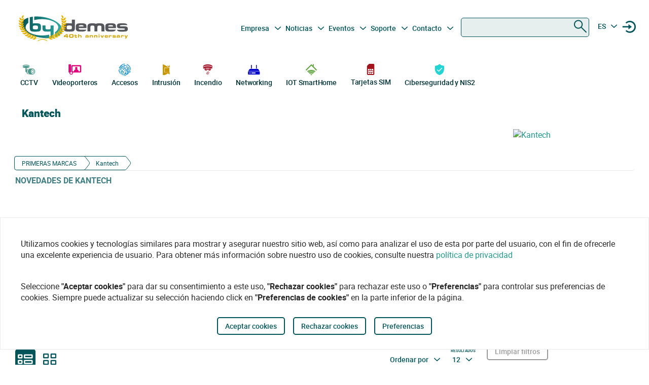

--- FILE ---
content_type: text/html
request_url: https://bydemes.com/es/marcas/kantech
body_size: 93740
content:
<!DOCTYPE html><html lang="es"><head>
  <meta charset="utf-8">
  <title>Kantech -Tienda Online - Distribuidor Oficial España | By Demes</title>
  <base href="/">

  <meta name="viewport" content="width=device-width, initial-scale=1">
  <meta name="author" content="By Demes Group">
  <meta name="apple-mobile-web-app-title" content="By Demes Group">
  <meta name="application-name" content="By Demes Group">
  <meta name="msapplication-TileColor" content="#0a575a">
  <meta name="theme-color" content="#0a575a">

  <meta name="google-site-verification" content="44G44_A1uJnc32EoZvXRdj9hpcGkYop3hJAbn2aSclE">
  <meta name="google-site-verification" content="RFTLe8LDbXbIRvIbiEJTtUeooW5z_wubgQb47C3VyaU">
  <meta name="google-site-verification" content="lDMSV4awIUfsnUsbuvBFqKK9UdWBrchvu8ZNJWolXAI">
  <meta name="google-site-verification" content="sjNIJiZh4ASRwj7iYo1JbJwZ7MzaJkW2CFnsTwg0hrY">
 <!-- <link rel="manifest" href="manifest.json"> -->
  <link rel="apple-touch-icon" sizes="180x180" href="/favicon/apple-touch-icon.png">
  <link rel="icon" type="image/png" sizes="32x32" href="/favicon/favicon-32x32.png">
  <link rel="icon" type="image/png" sizes="16x16" href="/favicon/favicon-16x16.png">
  <link rel="mask-icon" href="/favicon/safari-pinned-tab.svg" color="#0a575a">


<script>
  // Define dataLayer and the gtag function.
  window.dataLayer = window.dataLayer || [];
  function gtag(){dataLayer.push(arguments);}

  // Set default consent to 'denied' as a placeholder
  // Determine actual values based on your own requirements
  gtag('consent', 'default', {
    'ad_storage': 'denied',
    'ad_user_data': 'denied',
    'ad_personalization': 'denied',
    'analytics_storage': 'denied'
  });
  </script>
  <script async="" src="https://www.googletagmanager.com/gtag/js?id=G-8ZP2R0EZ5R">
  </script>

  <script>
    window.dataLayer = window.dataLayer || [];
    function gtag(){dataLayer.push(arguments);}

    gtag('js', new Date());
  //  gtag('config', 'TAG_ID');
  </script>


<!-- Google Tag Manager
<script async>(function(w,d,s,l,i){w[l]=w[l]||[];w[l].push({'gtm.start':
  new Date().getTime(),event:'gtm.js'});var f=d.getElementsByTagName(s)[0],
  j=d.createElement(s),dl=l!='dataLayer'?'&l='+l:'';j.async=true;j.src=
  'https://www.googletagmanager.com/gtm.js?id='+i+dl;f.parentNode.insertBefore(j,f);
  })(window,document,'script','dataLayer','G-8ZP2R0EZ5R');</script>
  <!-- End Google Tag Manager -->





<link rel="stylesheet" href="styles.6df51b0b6664a52aa9be.css"><style ng-transition="app">.color-feria[_ngcontent-sc90]{color:#b255c1}.color-feria-half[_ngcontent-sc90]{color:#f7ecf8}.bg-feria[_ngcontent-sc90]{background-color:#b255c1}.bg-feria-half[_ngcontent-sc90]{background-color:#f7ecf8}.color-cctv[_ngcontent-sc90]{color:#1e988a}.color-intrusion[_ngcontent-sc90]{color:#c99700}.color-accesos[_ngcontent-sc90]{color:#0085ca}.color-incendio[_ngcontent-sc90]{color:#a6192e}.color-iotsmarthome[_ngcontent-sc90]{color:#61a43e}.color-videoanalisis[_ngcontent-sc90]{color:#ff8a00}.color-videodoorphones[_ngcontent-sc90]{color:#e2007a}.color-networking[_ngcontent-sc90]{color:#00c}.color-software[_ngcontent-sc90]{color:#9a9a9a}.color-general[_ngcontent-sc90]{color:#b255c1}.color-cctv-half[_ngcontent-sc90]{color:#d2eae8}.color-intrusion-half[_ngcontent-sc90]{color:#f4eacc}.color-accesos-half[_ngcontent-sc90]{color:#cce7f4}.color-incendio-half[_ngcontent-sc90]{color:#edd1d5}.color-iotsmarthome-half[_ngcontent-sc90]{color:#dfedd8}.color-videoanalisis-half[_ngcontent-sc90]{color:#ffd9ab}.color-videodoorphones-half[_ngcontent-sc90]{color:#f9cce4}.color-networking-half[_ngcontent-sc90]{color:#ccccf5}.color-software-half[_ngcontent-sc90]{color:#d6d6d6}.color-general-half[_ngcontent-sc90]{color:#f7ecf8}.bg-cctv[_ngcontent-sc90]{background-color:#1e988a}.bg-intrusion[_ngcontent-sc90]{background-color:#c99700}.bg-accesos[_ngcontent-sc90]{background-color:#0085ca}.bg-incendio[_ngcontent-sc90]{background-color:#a6192e}.bg-iotsmarthome[_ngcontent-sc90]{background-color:#61a43e}.bg-videoanalisis[_ngcontent-sc90]{background-color:#ff8a00}.bg-videodoorphones[_ngcontent-sc90]{background-color:#e2007a}.bg-networking[_ngcontent-sc90]{background-color:#00c}.bg-software[_ngcontent-sc90]{background-color:#9a9a9a}.bg-general[_ngcontent-sc90]{background-color:#b255c1}.bg-cctv-half[_ngcontent-sc90]{background-color:#d2eae8}.bg-intrusion-half[_ngcontent-sc90]{background-color:#f4eacc}.bg-accesos-half[_ngcontent-sc90]{background-color:#cce7f4}.bg-incendio-half[_ngcontent-sc90]{background-color:#edd1d5}.bg-iotsmarthome-half[_ngcontent-sc90]{background-color:#dfedd8}.bg-videoanalisis-half[_ngcontent-sc90]{background-color:#ffd9ab}.bg-videodoorphones-half[_ngcontent-sc90]{background-color:#f9cce4}.bg-networking-half[_ngcontent-sc90]{background-color:#ccccf5}.bg-software-half[_ngcontent-sc90]{background-color:#d6d6d6}.bg-general-half[_ngcontent-sc90]{background-color:#f7ecf8}.byd_text_secondary_l_40[_ngcontent-sc90]{color:#78c1b9}.byd_text_primary_l_40[_ngcontent-sc90]{color:#66999d}  app-root{position:relative;width:100%}  .impersonated-user{position:fixed;inset:auto auto 1rem 1rem;z-index:99;width:auto;border-radius:8px;background:hsla(0,0%,100%,.7);background:hsla(0,0%,100%,.85)!important;box-shadow:0 4px 30px rgba(0,0,0,.1);backdrop-filter:blur(8.9px);-webkit-backdrop-filter:blur(8.9px);padding:.15rem .3rem;display:flex;flex-direction:row;justify-content:center;align-items:center;font-size:14px}  .impersonated-user:after{content:"";position:absolute;top:0;bottom:0;left:0;width:35px;width:3.3rem;background:rgba(0,85,91,.2)!important;border-top-left-radius:8px;border-bottom-left-radius:8px;z-index:-1}  .impersonated-user .impersonated-user__body{margin-right:1rem}  .impersonated-user .icon-loginicon{transform:none;font-size:42px;color:#00555b}  .impersonated-user .text-sm{font-size:80%;color:rgba(0,85,91,.7);font-weight:bolder;text-transform:uppercase}  .pwa-alert{z-index:9999;width:calc(100% - 40px)}  .pwa-alert .toast{width:100%;height:auto;padding:5px 10px;background-color:#fff;border-radius:7px;display:grid;grid-template-columns:1.3fr 6fr .5fr;box-shadow:0 12px 16px 3px rgba(0,0,0,.75)}  .pwa-alert .toast i{transform:none}  .pwa-alert .toast p{margin:0}  .pwa-alert .toast button{border:0}  .pwa-alert .success{border-left:3px solid #47d764}  .pwa-alert .error{border-left:3px solid #ff355b}  .pwa-alert .info{border-left:3px solid #2f86eb}  .pwa-alert .warning{border-left:3px solid #ffc021}  .pwa-alert .error i{color:#ff355b}  .pwa-alert .info i{color:#2f86eb}  .pwa-alert .warning i{color:#ffc021}  .pwa-alert .toast:not(:last-child){margin-bottom:20px}  .pwa-alert .inner-container,   .pwa-alert .outer-container{align-self:center}  .pwa-alert .outer-container i{font-size:35px}  .pwa-alert .success i{color:#47d764}  .pwa-alert .inner-container p:first-child{color:#101020;font-weight:600;font-size:16px}  .pwa-alert .inner-container p:last-child{font-size:12px;font-weight:400;color:#656565}  .pwa-alert .toast button{align-self:flex-start;background-color:transparent;font-size:20px;color:#656565;line-height:0;cursor:pointer;margin-right:-10px}  *{-webkit-tap-highlight-color:rgba(0,0,0,0);-webkit-tap-highlight-color:transparent}  body{opacity:1;margin-left:calc(100vw - 100%)}  app-main-nav{z-index:91;position:relative}  app-login-form{z-index:99;position:relative}  .app-header{background:#fff}  body.no-scroll,   body.online-users-open,   html.no-scroll{height:100%;overflow:hidden;margin-left:calc(100vw - 100%)}  body.no-scroll,   body.online-users-open{position:fixed;width:100%}  body.no-scroll .page2:not(.tiny-header) .img-background:before,   body.online-users-open .page2:not(.tiny-header) .img-background:before{content:"";position:absolute;top:0;bottom:0;left:0;right:0;background-color:#00555b;mix-blend-mode:color;z-index:97;border-radius:4px}  body.no-scroll .page2:not(.tiny-header) .img-background:after,   body.online-users-open .page2:not(.tiny-header) .img-background:after{z-index:16}  body.no-scroll .page2 .page-body img,   body.no-scroll .page2:not(.tiny-header) .img-background,   body.no-scroll .slider-item img,   body.online-users-open .page2 .page-body img,   body.online-users-open .page2:not(.tiny-header) .img-background,   body.online-users-open .slider-item img{-moz-filter:grayscale(50%) sepia(2%) hue-rotate(20deg);-ms-filter:grayscale(50%) sepia(2%) hue-rotate(20deg);-o-filter:grayscale(50%) sepia(2%) hue-rotate(20deg);filter:grayscale(50%) sepia(2%) hue-rotate(20deg);transition:filter .32s ease}  body.no-scroll .page2 .page-body img,   body.no-scroll .slider-item img,   body.online-users-open .page2 .page-body img,   body.online-users-open .slider-item img{z-index:1;position:relative}  body.no-scroll .page2 .page-body img:after,   body.no-scroll .slider-item img:after,   body.online-users-open .page2 .page-body img:after,   body.online-users-open .slider-item img:after{content:" ";position:absolute;top:0;bottom:0;left:0;right:0;background-color:#00555b;mix-blend-mode:color;z-index:10;border-radius:4px}  body.no-scroll .backdrop,   body.no-scroll .dialog-background,   body.no-scroll .login-wraper .sidenav-backdrop,   body.online-users-open .backdrop,   body.online-users-open .dialog-background,   body.online-users-open .login-wraper .sidenav-backdrop{background:hsla(0,0%,100%,.1)!important;mix-blend-mode:luminosity;transition:all .2s ease;z-index:98}  body.no-scroll .no_scroll_blurrable:before,   body.online-users-open .no_scroll_blurrable:before{content:"";top:0;left:0;right:0;bottom:0;position:absolute;background:hsla(0,0%,100%,.7);backdrop-filter:blur(1px);-webkit-backdrop-filter:blur(1px);opacity:.33;width:100%;z-index:47;pointer-events:none;mix-blend-mode:color}  .page-container{min-height:115vh;padding-bottom:75px}  #app-footer{position:relative;z-index:1;overflow:hidden}  #app-footer:after{position:absolute;background-color:#00555b;top:0;bottom:0;right:0;content:" ";z-index:-1;width:200vw;left:-110vw;transform:translateX(100vw)}  app-footer{position:relative;z-index:1}  #cookies-agreement-wraper{position:fixed;display:flex;justify-content:center;left:0;right:0;text-align:center;bottom:30px;pointer-events:none;z-index:99}  #cookies-agreement{bottom:20px;border:1px solid #ececec;background:#fff;padding:20px 25px;z-index:5;opacity:1;transition:all .3s .2s;max-width:1500px;pointer-events:all}  #cookies-agreement .cookies-text{max-width:100%;padding:20px 15px;word-break:keep-all;font-size:16px;text-align:left}  #cookies-agreement .cookies-text b{font-family:Roboto}  #cookies-agreement .mat-button{margin:5px 0}@media (max-width:1023px){  #byd-navigation{background-color:#00555b;height:48px}  body:after{position:absolute;content:"";left:0;right:0;top:0;height:48px;background:#00555b}    body.no-scroll,   html.modal-rendered{position:fixed;margin-left:calc(100vw - 100%)}}@media (min-width:1023px){body[_ngcontent-sc90]{width:100%;display:flex;justify-content:center;align-items:center;position:relative}  body.no-scroll, html.modal-rendered[_ngcontent-sc90]{margin-left:calc(100vw - 100%)}}@media (min-width:1280px){  .page-container{padding-left:20px;padding-right:20px}  #byd-navigation .container{margin:0;padding:0}}@keyframes slideInFromTop{0%{transform:translateY(-100px)}15%{transform:translateY(-59px)}to{transform:translateY(100px)}}  .page-container #byd-navigation{top:0;z-index:20}  .page-container.byd-sticky-nav{padding-top:48px}  .page-container.byd-sticky-nav .mouseover-zone{max-height:75vh!important}  .page-container.byd-sticky-nav #byd-navigation{position:fixed;display:flex;align-items:center;width:100%;background:#00555b;left:0;right:0;top:-100px;animation-duration:.24s;animation-timing-function:ease-out;animation-iteration-count:1;animation-name:slideInFromTop;animation-fill-mode:forwards;justify-content:center}  .page-container.byd-sticky-nav #byd-navigation .app-header{padding:0 16px;width:calc(100% - 32px);_background-color:#00555b}  .page-container.byd-sticky-nav .responsive-search{box-shadow:none!important}@media (max-width:1023px){  .page-container #byd-navigation{position:relative}  .page-container #byd-navigation:after{width:100%;top:0;left:50%;right:0;position:absolute;content:"";bottom:0;background:#00555b;height:48px;z-index:-1;transform:translateX(-50%)}  .page-container.byd-sticky-nav{padding-top:48px}  .page-container.byd-sticky-nav #byd-navigation .app-header{padding:0 16px;width:calc(100% - 32px);background-color:#00555b}}@media (min-width:768px) and (max-width:1023px){  .page-container.byd-sticky-nav{padding-top:48px}  .page-container.byd-sticky-nav #byd-navigation .app-header{padding:0 16px;width:calc(100% - 32px);background-color:#00555b}}@media (min-width:1023px){  .page-container.byd-sticky-nav{padding-top:149px}  .page-container.byd-sticky-nav #byd-navigation{background:#fff;box-shadow:0 1px 4px rgba(0,0,0,.1)}  .page-container.byd-sticky-nav #byd-navigation .app-header{display:flex;align-items:center;flex-flow:row;height:60px;padding:0 20px;width:calc(100% - 40px)}  .page-container.byd-sticky-nav #byd-navigation .app-header nav{height:60px!important;margin:0;padding:0}  .page-container.byd-sticky-nav #byd-navigation .app-header .main-nav{width:auto;display:flex;justify-content:center;align-items:center;margin-bottom:0;padding:0}  .page-container.byd-sticky-nav #byd-navigation .app-header .main-nav .navbar-brand{width:174px;padding:0;height:38px;margin:0 28px 0 0}  .page-container.byd-sticky-nav #byd-navigation .app-header .main-nav .navbar-brand img{max-width:170px}  .page-container.byd-sticky-nav #byd-navigation .app-header .main-nav .navbar-brand .brand-claim{display:none}  .page-container.byd-sticky-nav #byd-navigation .app-header .main-nav #byd-landing-navigation,   .page-container.byd-sticky-nav #byd-navigation .app-header .main-nav ul.user-nav{display:none!important}  .page-container.byd-sticky-nav #byd-navigation .app-header   .catalogue-nav{width:auto}  .page-container.byd-sticky-nav #byd-navigation .app-header   .catalogue-nav .nav-link a{padding:2px 8px 4px;font-size:12px}  .page-container.byd-sticky-nav #byd-navigation .app-header   .catalogue-nav .nav-link a .byd-icon{margin-bottom:-5px;margin-top:-5px}  .page-container.byd-sticky-nav #byd-navigation .app-header   app-categorynav .mouseover-zone{position:fixed;left:0;right:0;top:60px;border-radius:0}  .page-container.byd-sticky-nav #byd-navigation .app-header   app-categorynav .mouseover-zone .category-nav{max-width:1023px;margin:0 auto!important}  .page-container.byd-sticky-nav #byd-navigation .app-header .byd-sticky-search-nav{margin-left:auto}  .page-container.byd-sticky-nav #byd-navigation .app-header .byd-sticky-search-nav>ul{width:100px;padding:0;margin:0;justify-content:end;align-items:center;z-index:2}  .page-container.byd-sticky-nav #byd-navigation .app-header .byd-sticky-search-nav>ul>li{width:40px;height:40px;border-radius:50%;margin:5px;display:flex;justify-content:center;align-content:center;align-items:center}  .page-container.byd-sticky-nav #byd-navigation .app-header .byd-sticky-search-nav>ul>li button{width:45px;height:45px;padding:0;background:transparent;border:0;outline:0;color:#00555b;display:flex;justify-content:center;align-items:center;cursor:pointer}  .page-container.byd-sticky-nav #byd-navigation .app-header .byd-sticky-search-nav>ul>li button .icon-search{transform:rotate(-90deg);font-size:21px;transition:transform .3s ease-out .2s,opacity .3s ease .2s}  .page-container.byd-sticky-nav #byd-navigation .app-header .byd-sticky-search-nav>ul>li button .icon-close{transform:scale(.1);opacity:0;position:absolute;top:auto;left:auto;right:auto;bottom:auto;font-size:16px;margin:0 auto;transition:transform .3s ease-out,opacity .3s ease .35s}  .page-container.byd-sticky-nav #byd-navigation .app-header .byd-sticky-search-nav>ul>li button svg{height:9px!important}  .page-container.byd-sticky-nav #byd-navigation .app-header .byd-sticky-search-nav>ul>li:hover{background:rgba(0,85,91,.1)}}@media (min-width:1280px){  .page-container.byd-sticky-nav{padding-top:167px}  .page-container.byd-sticky-nav #byd-navigation .app-header{height:60px;width:1280px}  .page-container.byd-sticky-nav #byd-navigation .app-header nav{height:60px!important}  .page-container.byd-sticky-nav #byd-navigation .app-header .main-nav .navbar-brand{width:204px;height:48px}  .page-container.byd-sticky-nav #byd-navigation .app-header .main-nav .navbar-brand img{max-width:200px}  .page-container.byd-sticky-nav #byd-navigation .app-header .main-nav .navbar-brand .brand-claim{display:none}  .page-container.byd-sticky-nav #byd-navigation .app-header   .catalogue-nav .nav-link a{padding:2px 8px 4px;font-size:12px}  .page-container.byd-sticky-nav #byd-navigation .app-header   .catalogue-nav .nav-link a .byd-icon{margin-bottom:-5px;margin-top:-5px}  .page-container.byd-sticky-nav #byd-navigation .app-header   app-categorynav .mouseover-zone{top:60px}  .page-container.byd-sticky-nav #byd-navigation .app-header   app-categorynav .mouseover-zone .category-nav{max-width:1280px;margin:0 auto!important}  .page-container.byd-sticky-nav #byd-navigation .app-header .byd-sticky-search-nav{margin-left:auto}  .page-container.byd-sticky-nav #byd-navigation .app-header .byd-sticky-search-nav>ul{width:100px;z-index:2}  .page-container.byd-sticky-nav #byd-navigation .app-header .byd-sticky-search-nav>ul>li{width:40px;height:40px}  .page-container.byd-sticky-nav #byd-navigation .app-header .byd-sticky-search-nav>ul>li button{width:45px;height:45px;padding:0}  .page-container.byd-sticky-nav #byd-navigation .app-header .byd-sticky-search-nav>ul>li button .icon-search{font-size:21px}  .page-container.byd-sticky-nav #byd-navigation .app-header .byd-sticky-search-nav>ul>li button .icon-close{font-size:16px}  .page-container.byd-sticky-nav #byd-navigation .app-header .byd-sticky-search-nav>ul>li button svg{height:9px!important}}</style><style ng-transition="app">.color-feria[_ngcontent-sc86]{color:#b255c1}.color-feria-half[_ngcontent-sc86]{color:#f7ecf8}.bg-feria[_ngcontent-sc86]{background-color:#b255c1}.bg-feria-half[_ngcontent-sc86]{background-color:#f7ecf8}.color-cctv[_ngcontent-sc86]{color:#1e988a}.color-intrusion[_ngcontent-sc86]{color:#c99700}.color-accesos[_ngcontent-sc86]{color:#0085ca}.color-incendio[_ngcontent-sc86]{color:#a6192e}.color-iotsmarthome[_ngcontent-sc86]{color:#61a43e}.color-videoanalisis[_ngcontent-sc86]{color:#ff8a00}.color-videodoorphones[_ngcontent-sc86]{color:#e2007a}.color-networking[_ngcontent-sc86]{color:#00c}.color-software[_ngcontent-sc86]{color:#9a9a9a}.color-general[_ngcontent-sc86]{color:#b255c1}.color-cctv-half[_ngcontent-sc86]{color:#d2eae8}.color-intrusion-half[_ngcontent-sc86]{color:#f4eacc}.color-accesos-half[_ngcontent-sc86]{color:#cce7f4}.color-incendio-half[_ngcontent-sc86]{color:#edd1d5}.color-iotsmarthome-half[_ngcontent-sc86]{color:#dfedd8}.color-videoanalisis-half[_ngcontent-sc86]{color:#ffd9ab}.color-videodoorphones-half[_ngcontent-sc86]{color:#f9cce4}.color-networking-half[_ngcontent-sc86]{color:#ccccf5}.color-software-half[_ngcontent-sc86]{color:#d6d6d6}.color-general-half[_ngcontent-sc86]{color:#f7ecf8}.bg-cctv[_ngcontent-sc86]{background-color:#1e988a}.bg-intrusion[_ngcontent-sc86]{background-color:#c99700}.bg-accesos[_ngcontent-sc86]{background-color:#0085ca}.bg-incendio[_ngcontent-sc86]{background-color:#a6192e}.bg-iotsmarthome[_ngcontent-sc86]{background-color:#61a43e}.bg-videoanalisis[_ngcontent-sc86]{background-color:#ff8a00}.bg-videodoorphones[_ngcontent-sc86]{background-color:#e2007a}.bg-networking[_ngcontent-sc86]{background-color:#00c}.bg-software[_ngcontent-sc86]{background-color:#9a9a9a}.bg-general[_ngcontent-sc86]{background-color:#b255c1}.bg-cctv-half[_ngcontent-sc86]{background-color:#d2eae8}.bg-intrusion-half[_ngcontent-sc86]{background-color:#f4eacc}.bg-accesos-half[_ngcontent-sc86]{background-color:#cce7f4}.bg-incendio-half[_ngcontent-sc86]{background-color:#edd1d5}.bg-iotsmarthome-half[_ngcontent-sc86]{background-color:#dfedd8}.bg-videoanalisis-half[_ngcontent-sc86]{background-color:#ffd9ab}.bg-videodoorphones-half[_ngcontent-sc86]{background-color:#f9cce4}.bg-networking-half[_ngcontent-sc86]{background-color:#ccccf5}.bg-software-half[_ngcontent-sc86]{background-color:#d6d6d6}.bg-general-half[_ngcontent-sc86]{background-color:#f7ecf8}.byd_text_secondary_l_40[_ngcontent-sc86]{color:#78c1b9}.byd_text_primary_l_40[_ngcontent-sc86]{color:#66999d}.margin-toggle[_ngcontent-sc86]   .byd-icon.disabled[_ngcontent-sc86]{color:#cecece!important}.margin-toggle[_ngcontent-sc86]   input.toggle[_ngcontent-sc86]{-webkit-appearance:none;-moz-appearance:none;appearance:none;width:21px;height:4px;border:1px #00555b;background-color:#cecece;border-radius:100px;transition:background .2s;background-repeat:no-repeat;background-position:12%;background-size:12%;background-image:url("data:image/svg+xml,<svg xmlns='http://www.w3.org/2000/svg' viewBox='0 0 100 100'><circle r='50' cx='50' cy='50' fill='white'/></svg>");margin:-4px auto 8px}.margin-toggle[_ngcontent-sc86]   input.toggle[_ngcontent-sc86]:checked{background-position:88%;background-color:#00555b}.margin-toggle[_ngcontent-sc86]   input.toggle[_ngcontent-sc86]{display:block}  #byd-navigation.responsive-search-open .catalogue-nav .nav-item{opacity:0;pointer-events:none;transform:scale(.98)}  #byd-navigation.responsive-search-open .byd-sticky-search-nav ul li button .icon-search{transform:scale(.2);opacity:0}  #byd-navigation.responsive-search-open .byd-sticky-search-nav ul li button .icon-close{transform:scale(1)!important;opacity:1!important}.main-navigation-buttons[_ngcontent-sc86] > li[_ngcontent-sc86] > a[_ngcontent-sc86]{padding-right:5px;padding-left:3px}aside.app-sidenav[_ngcontent-sc86]{position:fixed;right:0;top:0;width:319px;height:100vh;bottom:0;z-index:99;background:#fff;transform:translateX(335px);transition:transform .34s ease-in-out .34s;box-shadow:0 0 16px rgba(0,0,0,.18),0 16px 16px rgba(0,0,0,.24)}aside.app-sidenav.open[_ngcontent-sc86]{transform:translateX(0)}.sidenav-backdrop[_ngcontent-sc86]{background:hsla(0,0%,100%,.6);position:fixed;top:0;left:0;right:0;bottom:0;z-index:29}.main-nav.navbar[_ngcontent-sc86]{background:#fff}.main-nav.navbar[_ngcontent-sc86]   .nav-item[_ngcontent-sc86], .main-nav.navbar[_ngcontent-sc86]   .nav-item[_ngcontent-sc86] > a[_ngcontent-sc86]{font-size:14px;line-height:28px;text-align:center;color:#00555b;padding:2.4px 3.2px;margin:0 2.1px 0 0}.dropdown.no-logged-user[_ngcontent-sc86]   .dropdown-toggle[_ngcontent-sc86]:after{content:none}.responsive-menu-toggle[_ngcontent-sc86]{background:transparent;color:#fff;border:0}.responsive-menu-toggle[_ngcontent-sc86]   .icon-nav[_ngcontent-sc86]{color:#fff;margin:0}.main-nav[_ngcontent-sc86]{padding-left:0;padding-right:0;width:100%}.main-nav[_ngcontent-sc86]   .user-nav[_ngcontent-sc86]   .no-logged-user[_ngcontent-sc86]{margin-left:auto!important}.main-nav[_ngcontent-sc86]   .user-nav[_ngcontent-sc86]   button[_ngcontent-sc86]:hover{background:rgba(0,85,91,.1);border-radius:50%}.main-nav[_ngcontent-sc86]   .user-nav[_ngcontent-sc86]   button[_ngcontent-sc86]{height:100%;background:transparent;border:0;color:#00555b;position:relative;width:38px;height:42px;border-radius:50%;justify-content:center;align-items:center;margin:0;padding:0;cursor:pointer}.main-nav[_ngcontent-sc86]   .user-nav[_ngcontent-sc86]   button[_ngcontent-sc86]   .byd-icon[_ngcontent-sc86]{margin:0}.main-nav[_ngcontent-sc86]   .user-nav[_ngcontent-sc86]   button[_ngcontent-sc86]   .cart-count-badge[_ngcontent-sc86]{min-width:16px;height:16px;position:absolute;border-radius:50%;background:red;font-family:Roboto;font-style:normal;font-weight:700;font-size:10px;line-height:12px;color:#fff;display:flex;align-items:center;justify-content:center;right:-2px;top:7px}.main-nav[_ngcontent-sc86]   .user-nav[_ngcontent-sc86]   .lang-selector[_ngcontent-sc86]{width:42px}.main-nav[_ngcontent-sc86]   .user-nav[_ngcontent-sc86]   .lang-selector[_ngcontent-sc86] > a[_ngcontent-sc86]{width:24px;text-align:center}.main-nav[_ngcontent-sc86]   .user-nav[_ngcontent-sc86]   .lang-selector[_ngcontent-sc86]   .dropdown-menu[_ngcontent-sc86]{left:50%;transform:translateX(-50%)}.main-nav[_ngcontent-sc86]   .user-nav[_ngcontent-sc86]   .lang-selector[_ngcontent-sc86]   .dropdown-item[_ngcontent-sc86]{text-align:center}@media (max-width:1280px){.main-nav[_ngcontent-sc86]{padding-bottom:0}.main-nav[_ngcontent-sc86]   .user-nav[_ngcontent-sc86]{margin-right:0;max-width:225px!important}.navbar-brand-lg[_ngcontent-sc86]{width:235px;display:flex;justify-content:center;align-items:center;overflow:hidden}.navbar-brand-lg[_ngcontent-sc86]   img[_ngcontent-sc86]{max-width:100%}.navbar-brand-lg[_ngcontent-sc86]   .brand-claim[_ngcontent-sc86]{font-family:Roboto;font-style:normal;font-weight:400;font-size:10.5px;line-height:15px;color:#125b53;margin-top:-5px;margin-bottom:-5px}.user-nav[_ngcontent-sc86]   button[_ngcontent-sc86]{margin-left:-2px;margin-right:8px;display:flex}}@media (min-width:1023px) and (max-width:1280px){.main-nav.navbar[_ngcontent-sc86]{height:77px;padding:0 9px;width:calc(100% - 18px)}.main-nav.navbar[_ngcontent-sc86]   .navbar-brand[_ngcontent-sc86]{padding:0;max-width:245px;margin-left:-5px}.main-nav.navbar[_ngcontent-sc86]   .navbar-brand[_ngcontent-sc86]   img[_ngcontent-sc86]{width:235px;margin-left:-5px;max-width:100%}.main-nav.navbar[_ngcontent-sc86]   .navbar-brand[_ngcontent-sc86]   .brand-claim[_ngcontent-sc86]{margin-top:-7px;margin-bottom:0}.main-nav.navbar[_ngcontent-sc86]   .main-navigation-buttons[_ngcontent-sc86]   .nav-link[_ngcontent-sc86]{padding:0}.main-nav.navbar[_ngcontent-sc86]   .main-navigation-buttons[_ngcontent-sc86]   #mid-responsive-dropdown[_ngcontent-sc86]{max-width:29px;margin-left:-4.5px;min-width:29px;margin-right:0}.main-nav.navbar[_ngcontent-sc86]   .user-nav[_ngcontent-sc86]{max-width:155px;padding-bottom:7px}.main-nav.navbar[_ngcontent-sc86]   .user-nav[_ngcontent-sc86]   .nav-item[_ngcontent-sc86]{margin:0;align-content:center;align-items:center}.main-nav.navbar[_ngcontent-sc86]   .user-nav[_ngcontent-sc86]   .nav-item[_ngcontent-sc86]   a[_ngcontent-sc86], .main-nav.navbar[_ngcontent-sc86]   .user-nav[_ngcontent-sc86]   .nav-item[_ngcontent-sc86]   button[_ngcontent-sc86]{margin-right:0;cursor:pointer}.main-nav.navbar[_ngcontent-sc86]   .user-nav[_ngcontent-sc86]   .lang-selector[_ngcontent-sc86] > a[_ngcontent-sc86]{min-width:40px;padding-left:2px}.navbar.secondary-nav[_ngcontent-sc86]{padding:0 10px;width:calc(100% - 20px);max-width:calc(100% - 20px)}.navbar.secondary-nav[_ngcontent-sc86]   .navbar-nav[_ngcontent-sc86]{margin:0}}@media (min-width:1280px){.navbar-brand-lg[_ngcontent-sc86]{width:292px;display:flex;justify-content:center;align-items:center;overflow:hidden;padding-top:0}.navbar-brand-lg[_ngcontent-sc86]   img[_ngcontent-sc86]{max-width:107%}.navbar-brand-lg[_ngcontent-sc86]   .brand-claim[_ngcontent-sc86]{font-family:Roboto;font-style:normal;font-weight:400;font-size:13.75px;line-height:21px;color:#125b53;margin-top:-5px;margin-bottom:-5px}.user-nav[_ngcontent-sc86]   button[_ngcontent-sc86]{margin-left:8px;margin-right:-8px}.main-nav.navbar[_ngcontent-sc86]{padding-top:0;height:95px;padding-bottom:14px}.main-nav.navbar[_ngcontent-sc86]   .nav-item[_ngcontent-sc86], .main-nav.navbar[_ngcontent-sc86]   .nav-item[_ngcontent-sc86] > a[_ngcontent-sc86]{font-size:14px;line-height:28px;text-align:center;color:#00555b;padding:2.4px 2.5px;margin:0}.main-nav.navbar[_ngcontent-sc86]   .user-nav[_ngcontent-sc86]   button[_ngcontent-sc86]   .cart-count-badge[_ngcontent-sc86]{top:0}.main-nav.navbar[_ngcontent-sc86]   .user-nav[_ngcontent-sc86]   .nav-item[_ngcontent-sc86]{width:36px;margin-right:0;margin-left:0;min-width:38px}.main-nav.navbar[_ngcontent-sc86]   .user-nav[_ngcontent-sc86]   .nav-item[_ngcontent-sc86]   .byd-icon[_ngcontent-sc86]{font-size:17px;margin:-5px auto 0}.main-nav.navbar[_ngcontent-sc86]   .user-nav[_ngcontent-sc86]   .nav-item[_ngcontent-sc86]   .byd-icon.icon-login[_ngcontent-sc86]{font-size:14px;margin-top:-6px}.main-nav.navbar[_ngcontent-sc86]   .user-nav[_ngcontent-sc86]   .lang-selector[_ngcontent-sc86]{width:24px;text-align:center;padding-left:0}}@media (min-width:1023px) and (max-width:1280px){.main-nav.navbar[_ngcontent-sc86]   .user-nav[_ngcontent-sc86]   button[_ngcontent-sc86]   .cart-count-badge[_ngcontent-sc86]{top:0}.main-nav.navbar[_ngcontent-sc86]   .user-nav[_ngcontent-sc86]   .nav-item[_ngcontent-sc86]{width:36px;margin-right:-7px;margin-left:7px}.main-nav.navbar[_ngcontent-sc86]   .user-nav[_ngcontent-sc86]   .nav-item[_ngcontent-sc86]   .byd-icon[_ngcontent-sc86]{font-size:17px;margin:0 auto}.main-nav.navbar[_ngcontent-sc86]   .user-nav[_ngcontent-sc86]   .nav-item[_ngcontent-sc86]   .byd-icon.icon-login[_ngcontent-sc86]{font-size:14px;margin-top:-6px}.main-nav.navbar[_ngcontent-sc86]   .user-nav[_ngcontent-sc86]   .lang-selector[_ngcontent-sc86]{min-width:35px;padding-left:0;margin-right:0}}@media (max-width:1023px){.main-nav.navbar[_ngcontent-sc86]{background:#00555b;height:45px;padding:0;min-width:320px}.main-nav.navbar[_ngcontent-sc86]   .navbar-brand[_ngcontent-sc86]{margin-right:0;padding:0 0 0 14px;height:100%;display:flex;align-items:center}.main-nav.navbar[_ngcontent-sc86]   .byd-icon[_ngcontent-sc86], .main-nav.navbar[_ngcontent-sc86]   .nav-link[_ngcontent-sc86]{color:#fff}.main-nav.navbar[_ngcontent-sc86]   .margin-toggle[_ngcontent-sc86]   input[_ngcontent-sc86]{display:none}.main-nav.navbar[_ngcontent-sc86]   .margin-toggle[_ngcontent-sc86]   .icon-grow[_ngcontent-sc86]{font-size:30px!important}.main-nav.navbar[_ngcontent-sc86]   .margin-toggle[_ngcontent-sc86]   .icon-grow[_ngcontent-sc86]:not(.disabled){color:#fff!important}.main-nav.navbar[_ngcontent-sc86]   .user-nav[_ngcontent-sc86]{flex-direction:row;height:48px;padding:0;align-items:center}.main-nav.navbar[_ngcontent-sc86]   .user-nav[_ngcontent-sc86]   .byd-icon[_ngcontent-sc86], .main-nav.navbar[_ngcontent-sc86]   .user-nav[_ngcontent-sc86]   .nav-link[_ngcontent-sc86]{color:#fff;margin:0 auto;transform:none;font-size:42px;padding:0!important}.main-nav.navbar[_ngcontent-sc86]   .user-nav[_ngcontent-sc86]   .icon-login[_ngcontent-sc86]{font-size:38px}.main-nav.navbar[_ngcontent-sc86]   .navbar-brand-lg[_ngcontent-sc86], .main-nav.navbar[_ngcontent-sc86]   .user-nav[_ngcontent-sc86]{margin-top:0}.main-nav.navbar[_ngcontent-sc86]   .navbar[_ngcontent-sc86]   .navbar-nav[_ngcontent-sc86]{display:inline-block;float:none;vertical-align:top}.main-nav.navbar[_ngcontent-sc86]   .navbar[_ngcontent-sc86]   .navbar-collapse[_ngcontent-sc86]{text-align:center}}.navbar.secondary-nav[_ngcontent-sc86]{height:56px}.navbar.secondary-nav[_ngcontent-sc86]   .navbar-nav[_ngcontent-sc86]{margin:0}@media (min-width:768px) and (max-width:1023px){.main-nav.navbar[_ngcontent-sc86]   .navbar-brand[_ngcontent-sc86]{padding-left:0}.main-nav.navbar[_ngcontent-sc86]   .navbar-brand[_ngcontent-sc86]   img[_ngcontent-sc86]{height:46px}.user-nav[_ngcontent-sc86]   .nav-item[_ngcontent-sc86]{width:43px}}@media (max-width:768px){.main-nav.navbar[_ngcontent-sc86]   .navbar-brand[_ngcontent-sc86]{padding-left:0}.main-nav.navbar[_ngcontent-sc86]   .navbar-brand[_ngcontent-sc86]   img[_ngcontent-sc86]{height:34px}.user-nav[_ngcontent-sc86]{padding-right:7px}.user-nav[_ngcontent-sc86]   .byd-icon[_ngcontent-sc86], .user-nav[_ngcontent-sc86]   .nav-link[_ngcontent-sc86]{margin:0;text-align:center;justify-content:center;align-items:center;display:flex}.user-nav[_ngcontent-sc86]:not(.is-logged-in)   .nav-item[_ngcontent-sc86]{width:41px;justify-content:center;align-items:center;display:flex}.user-nav.is-logged-in[_ngcontent-sc86]{padding-right:10px}.user-nav.is-logged-in[_ngcontent-sc86]   .nav-item[_ngcontent-sc86]{width:28.5px;padding:0 2px;justify-content:center;align-items:center;display:flex}}  app-categorynav{width:100%;padding-top:14px}  .responsive-search{width:100%;background:#fff;border-bottom:1px solid #00555b;transition:transform .3s ease-out,opacity .3s ease .35s,height .18s ease-in .19s;opacity:0;transform:translateY(135px);height:48px;position:fixed;display:none;box-shadow:0 4px 8px rgba(0,0,0,.15)}  .responsive-search app-search-form{min-width:100%}  .responsive-search .form-inline{opacity:0;transform:scale(1.1);transition:transform .3s ease-out,opacity .3s ease .35s}  .responsive-search .form-inline form{min-width:100%;padding:0!important}  .responsive-search .form-inline form .input-wrap{width:100%;max-width:calc(100% - 40px)}  .responsive-search.open,   .responsive-search.open>div{opacity:1;transform:translateY(0);height:35px;display:flex;max-width:320px;right:156px;border:0}  .responsive-search.open>div app-search-form,   .responsive-search.open app-search-form{width:100%}  .responsive-search.open .form-inline,   .responsive-search.open>div .form-inline{opacity:1;transform:scale(1)}@media (max-width:1023px){  .responsive-search{top:48px;width:100%;position:fixed;left:0;right:0;max-width:100%!important;padding:0;margin:0 auto;z-index:999}}@media (min-width:1023px){  .responsive-search{right:126px!important;position:absolute!important}}</style><style ng-transition="app">.icon-facebook-o[_ngcontent-sc87]:before{color:#3b5998!important}.icon-twitter-o[_ngcontent-sc87]:before{color:#00acee!important}.icon-linkedin-o[_ngcontent-sc87]:before{color:#0e76a8!important}.icon-youtube-o[_ngcontent-sc87]:before{color:red!important}.footer-banner[_ngcontent-sc87]   .icon-facebook-o[_ngcontent-sc87]:before, .footer-banner[_ngcontent-sc87]   .icon-linkedin-o[_ngcontent-sc87]:before, .footer-banner[_ngcontent-sc87]   .icon-twitter-o[_ngcontent-sc87]:before, .footer-banner[_ngcontent-sc87]   .icon-youtube-o[_ngcontent-sc87]:before{color:#fff!important}.toast-container[_ngcontent-sc87]{visibility:hidden;position:fixed;top:64px;bottom:0;right:0;left:0;max-height:calc(100vh - 64px);z-index:99999}.toast-message[_ngcontent-sc87]{visibility:visible;width:520px;bottom:1em;right:auto;left:1em;position:relative;min-height:100px;margin-bottom:15px;border-radius:4px;background:#fff;box-shadow:0 4px 8px rgba(0,0,0,.15)}.toast-message[_ngcontent-sc87]     .toast-price{display:block}.toast-message.left[_ngcontent-sc87]{bottom:1em;right:auto;left:1em}.toast-message[_ngcontent-sc87]   .toast-img[_ngcontent-sc87]{position:relative;overflow:hidden;background-color:#fff;margin:8px;border-radius:4px}.toast-message[_ngcontent-sc87]   .toast-img[_ngcontent-sc87]   img[_ngcontent-sc87]{max-height:95%;max-width:125%;width:auto;height:auto;position:absolute;top:0;bottom:0;margin:auto;left:50%;transform:translateX(-50%);background-blend-mode:saturation}.toast-message.success[_ngcontent-sc87]   .toast-img[_ngcontent-sc87]{_border:1px solid #00555b;color:#00555b;background-color:#fff}.toast-message.error[_ngcontent-sc87]   .toast-img[_ngcontent-sc87]{_border:1px solid #b64d34;background-color:#b64d34;color:#fff}.toast-message.error[_ngcontent-sc87]   button.primary[_ngcontent-sc87]{_border:1px solid #b64d34!important;background-color:#b64d34!important;color:#fff}.toast-message.warning[_ngcontent-sc87]   .toast-img[_ngcontent-sc87]{_border:1px solid #e0c60a;background-color:#e0c60a;color:#fff}.toast-message.info[_ngcontent-sc87]   .toast-img[_ngcontent-sc87]{_border:1px solid #40aff4;color:#40aff4}.toast-message[_ngcontent-sc87]   .toast-img[_ngcontent-sc87]   .byd-icon[_ngcontent-sc87]{margin:2px auto 0;vertical-align:middle;position:absolute;top:50%;left:50%;transform:translate(-50%,-50%) scale(4);color:inherit}.toast-message[_ngcontent-sc87]   .toast-body[_ngcontent-sc87]{padding:.5rem}.toast-message[_ngcontent-sc87]   .toast-body[_ngcontent-sc87]   .title[_ngcontent-sc87]{font-size:16px;text-align:left;margin:0 auto;color:rgba(0,85,91,.75)}.toast-message[_ngcontent-sc87]   .toast-body[_ngcontent-sc87]   p[_ngcontent-sc87]{font-size:13px;text-align:left;margin:0 auto}.toast-message[_ngcontent-sc87]   .toast-actions[_ngcontent-sc87]{padding:1em 1.5em 1em 0}.toast-message[_ngcontent-sc87]   button[_ngcontent-sc87]{font-size:12px;position:relative;max-width:130px;min-width:110px;cursor:pointer;line-height:14px;height:24px;width:100%;margin:0 auto}.toast-message[_ngcontent-sc87]   a[_ngcontent-sc87]{width:100%;display:block}.toast-message[_ngcontent-sc87]   a[_ngcontent-sc87]:active, .toast-message[_ngcontent-sc87]   a[_ngcontent-sc87]:focus, .toast-message[_ngcontent-sc87]   button[_ngcontent-sc87]:active, .toast-message[_ngcontent-sc87]   button[_ngcontent-sc87]:focus{border:0;outline:0}.toast-message[_ngcontent-sc87]   button[_ngcontent-sc87]:not(:last-child){margin-bottom:10px}.toast-message[_ngcontent-sc87]   .toast-body[_ngcontent-sc87]   small[_ngcontent-sc87]{font-size:10px}.toast-message[_ngcontent-sc87]   .super-ind[_ngcontent-sc87]{font-size:8px}.toast-x[_ngcontent-sc87]{top:.2rem;right:.2rem;position:absolute;color:#3d3a3a;cursor:pointer}.toast-x[_ngcontent-sc87]   .byd-icon[_ngcontent-sc87]{opacity:.6;transform:scale(1.2);margin:0 auto}@media (max-width:1023px){.toast-message[_ngcontent-sc87]{width:450px;font-size:80%;min-height:80px}.toast-message[_ngcontent-sc87]   .toast-body[_ngcontent-sc87]   .title[_ngcontent-sc87]{font-size:13px}.toast-message[_ngcontent-sc87]   .toast-body[_ngcontent-sc87]   p[_ngcontent-sc87]{font-size:10px}.toast-message[_ngcontent-sc87]   button.primary[_ngcontent-sc87]{font-size:10px;min-width:100px}.toast-message[_ngcontent-sc87]   .toast-img[_ngcontent-sc87]{max-width:10%;font-size:80%}.toast-message[_ngcontent-sc87]   .toast-body[_ngcontent-sc87]{max-width:55%}}@media (max-width:768px){.toast-message[_ngcontent-sc87]{visibility:visible;width:90vw;background:#fff;bottom:0;right:0;left:16px}.toast-message[_ngcontent-sc87]   .toast-actions-btns[_ngcontent-sc87]{margin-left:auto;max-width:310px;flex-direction:row!important;justify-content:center!important;align-items:center!important}.toast-message[_ngcontent-sc87]   a[_ngcontent-sc87]{text-align:left}.toast-message[_ngcontent-sc87]   .toast-img[_ngcontent-sc87]{border:10px solid #fff!important;font-size:70%!important;max-width:60px!important;min-height:35px!important}.toast-message[_ngcontent-sc87]   .toast-body[_ngcontent-sc87]{max-width:85%!important;margin:0 auto}.toast-message[_ngcontent-sc87]   .toast-body[_ngcontent-sc87]   h6[_ngcontent-sc87]{text-align:left!important;font-size:15px!important;margin-bottom:5px!important}.toast-message[_ngcontent-sc87]   .toast-body[_ngcontent-sc87]   p[_ngcontent-sc87]{text-align:left}.toast-message[_ngcontent-sc87]   .toast-actions[_ngcontent-sc87]{max-width:100%!important;padding-left:1em}.toast-message[_ngcontent-sc87]   .toast-actions[_ngcontent-sc87]   button[_ngcontent-sc87]{max-width:calc(100% - 50px);margin:0;min-width:0}}</style><style ng-transition="app">.footer[_ngcontent-sc88]{color:#fff;height:auto;text-align:left;font-family:Roboto,sans-serif;z-index:1}.logo[_ngcontent-sc88]{text-align:center}.footer-logo[_ngcontent-sc88]{width:28vw;max-width:280px;min-width:235px;margin:0 auto;display:block}.row[_ngcontent-sc88]{padding-top:20px;margin:0!important}.byd-claim[_ngcontent-sc88]{font-size:10px;padding:5px 0 10px}.contRRSS[_ngcontent-sc88]{padding:10px 0}.rrss[_ngcontent-sc88]{margin:0 15px;text-decoration:none;color:#fff}.byd-icon[_ngcontent-sc88]{transform:scale(3)}.cat[_ngcontent-sc88]{margin-top:1em;margin-left:10px}.cat-title[_ngcontent-sc88]{font-weight:700;letter-spacing:1px;font-size:12px}.cat-title[_ngcontent-sc88]   a[_ngcontent-sc88]{text-decoration:none;color:inherit}.footer[_ngcontent-sc88]   ul[_ngcontent-sc88]{list-style:none!important;margin-top:0;padding-left:0}.footer[_ngcontent-sc88]   button[_ngcontent-sc88]{font-family:inherit;height:inherit;text-align:inherit;z-index:inherit;font-size:inherit;letter-spacing:inherit}button.link-inverse[_ngcontent-sc88]{color:#fff;background:transparent;border:0;outline:0;cursor:pointer}.footer[_ngcontent-sc88]   ul[_ngcontent-sc88]   li[_ngcontent-sc88]{font-size:12px;letter-spacing:1px;margin:8px 0;min-height:16px}.footer[_ngcontent-sc88]   ul[_ngcontent-sc88]   li[_ngcontent-sc88]   a[_ngcontent-sc88], .footer[_ngcontent-sc88]   ul[_ngcontent-sc88]   li[_ngcontent-sc88]   button[_ngcontent-sc88]{padding:0;margin:0;line-height:16px;text-align:left;text-decoration:none;color:inherit}.footer[_ngcontent-sc88]   ul.colab[_ngcontent-sc88]   li[_ngcontent-sc88]{display:inline-flex;padding:0 15px}.catColab[_ngcontent-sc88]{padding-left:35px}.logo-max-width[_ngcontent-sc88]{max-width:100px}.inno-logo[_ngcontent-sc88]{max-width:135px}.copy_right[_ngcontent-sc88]{text-align:center;font-size:10px}@media screen and (max-width:767px){.byd-claim[_ngcontent-sc88]{font-size:12px}.cat[_ngcontent-sc88]{margin-top:1em;margin-left:0}.cat-title[_ngcontent-sc88]{font-size:14px}.cat-title[_ngcontent-sc88], .footer[_ngcontent-sc88]   ul[_ngcontent-sc88]{text-align:center}.footer[_ngcontent-sc88]   ul[_ngcontent-sc88]   li[_ngcontent-sc88]{display:inline-flex;padding:0 10px;font-size:14px}.footer[_ngcontent-sc88]   ul.info[_ngcontent-sc88]   li[_ngcontent-sc88]{text-align:center}.footer[_ngcontent-sc88]   ul.info[_ngcontent-sc88]   li[_ngcontent-sc88], .footer[_ngcontent-sc88]   ul.sede[_ngcontent-sc88]   li[_ngcontent-sc88]{display:block;padding:0 10px}.inno-logo[_ngcontent-sc88]{max-width:150px}.copy_right[_ngcontent-sc88]{font-size:14px}}@media screen and (min-width:767px) and (max-width:1024px){.dist[_ngcontent-sc88], .dist[_ngcontent-sc88]   ul[_ngcontent-sc88]   li[_ngcontent-sc88]{text-align:center}.cat[_ngcontent-sc88]{margin-top:1em;margin-left:0}}@media (max-width:768px){.copy_right[_ngcontent-sc88]{text-align:left!important}}</style><style ng-transition="app"></style><style ng-transition="app">.icon-facebook-o[_ngcontent-sc82]:before{color:#3b5998!important}.icon-twitter-o[_ngcontent-sc82]:before{color:#00acee!important}.icon-linkedin-o[_ngcontent-sc82]:before{color:#0e76a8!important}.icon-youtube-o[_ngcontent-sc82]:before{color:red!important}.footer-banner[_ngcontent-sc82]   .icon-facebook-o[_ngcontent-sc82]:before, .footer-banner[_ngcontent-sc82]   .icon-linkedin-o[_ngcontent-sc82]:before, .footer-banner[_ngcontent-sc82]   .icon-twitter-o[_ngcontent-sc82]:before, .footer-banner[_ngcontent-sc82]   .icon-youtube-o[_ngcontent-sc82]:before{color:#fff!important}.color-feria[_ngcontent-sc82]{color:#b255c1}.color-feria-half[_ngcontent-sc82]{color:#f7ecf8}.bg-feria[_ngcontent-sc82]{background-color:#b255c1}.bg-feria-half[_ngcontent-sc82]{background-color:#f7ecf8}.color-cctv[_ngcontent-sc82]{color:#1e988a}.color-intrusion[_ngcontent-sc82]{color:#c99700}.color-accesos[_ngcontent-sc82]{color:#0085ca}.color-incendio[_ngcontent-sc82]{color:#a6192e}.color-iotsmarthome[_ngcontent-sc82]{color:#61a43e}.color-videoanalisis[_ngcontent-sc82]{color:#ff8a00}.color-videodoorphones[_ngcontent-sc82]{color:#e2007a}.color-networking[_ngcontent-sc82]{color:#00c}.color-software[_ngcontent-sc82]{color:#9a9a9a}.color-general[_ngcontent-sc82]{color:#b255c1}.color-cctv-half[_ngcontent-sc82]{color:#d2eae8}.color-intrusion-half[_ngcontent-sc82]{color:#f4eacc}.color-accesos-half[_ngcontent-sc82]{color:#cce7f4}.color-incendio-half[_ngcontent-sc82]{color:#edd1d5}.color-iotsmarthome-half[_ngcontent-sc82]{color:#dfedd8}.color-videoanalisis-half[_ngcontent-sc82]{color:#ffd9ab}.color-videodoorphones-half[_ngcontent-sc82]{color:#f9cce4}.color-networking-half[_ngcontent-sc82]{color:#ccccf5}.color-software-half[_ngcontent-sc82]{color:#d6d6d6}.color-general-half[_ngcontent-sc82]{color:#f7ecf8}.bg-cctv[_ngcontent-sc82]{background-color:#1e988a}.bg-intrusion[_ngcontent-sc82]{background-color:#c99700}.bg-accesos[_ngcontent-sc82]{background-color:#0085ca}.bg-incendio[_ngcontent-sc82]{background-color:#a6192e}.bg-iotsmarthome[_ngcontent-sc82]{background-color:#61a43e}.bg-videoanalisis[_ngcontent-sc82]{background-color:#ff8a00}.bg-videodoorphones[_ngcontent-sc82]{background-color:#e2007a}.bg-networking[_ngcontent-sc82]{background-color:#00c}.bg-software[_ngcontent-sc82]{background-color:#9a9a9a}.bg-general[_ngcontent-sc82]{background-color:#b255c1}.bg-cctv-half[_ngcontent-sc82]{background-color:#d2eae8}.bg-intrusion-half[_ngcontent-sc82]{background-color:#f4eacc}.bg-accesos-half[_ngcontent-sc82]{background-color:#cce7f4}.bg-incendio-half[_ngcontent-sc82]{background-color:#edd1d5}.bg-iotsmarthome-half[_ngcontent-sc82]{background-color:#dfedd8}.bg-videoanalisis-half[_ngcontent-sc82]{background-color:#ffd9ab}.bg-videodoorphones-half[_ngcontent-sc82]{background-color:#f9cce4}.bg-networking-half[_ngcontent-sc82]{background-color:#ccccf5}.bg-software-half[_ngcontent-sc82]{background-color:#d6d6d6}.bg-general-half[_ngcontent-sc82]{background-color:#f7ecf8}.byd_text_secondary_l_40[_ngcontent-sc82]{color:#78c1b9}.byd_text_primary_l_40[_ngcontent-sc82]{color:#66999d}.search-form[_ngcontent-sc82]{padding:0 1em;z-index:2;max-width:600px}.search-form[_ngcontent-sc82]   .search-input[_ngcontent-sc82]{width:235px;height:36px;background:rgba(10,87,90,.1);padding:0 8px;border:1px solid #00555b;border-radius:5px;margin-top:-2.5px}.search-form[_ngcontent-sc82]   .search-input[_ngcontent-sc82]:active, .search-form[_ngcontent-sc82]   .search-input[_ngcontent-sc82]:focus{color:#222;border-color:#00555b;transition:border-color .15s;box-shadow:none;outline:0}.search-form[_ngcontent-sc82]   .input-wrap[_ngcontent-sc82]{position:relative}.search-form[_ngcontent-sc82]   .input-wrap[_ngcontent-sc82]   .suf-input[_ngcontent-sc82]{position:absolute;right:0;top:0;width:40px;height:24px;bottom:0;left:auto;display:flex;justify-content:center;align-items:center;margin-right:5px}.search-form[_ngcontent-sc82]   .input-wrap[_ngcontent-sc82]   .suf-input[_ngcontent-sc82]   .icon-search[_ngcontent-sc82]{min-width:0;color:#0a575a;height:100%;line-height:39px;width:100%;transform:rotate(270deg);font-size:50px;margin:15px auto 0;cursor:pointer}.search-form[_ngcontent-sc82]   .input-wrap[_ngcontent-sc82]   .suf-input[_ngcontent-sc82]   .go-btn[_ngcontent-sc82]{transform:rotate(0);padding:0;background:transparent;border:1px solid #00555b;font-size:18px;margin-top:10px;color:#0a575a;cursor:pointer;transition:transform .35s;border-radius:50px;width:25px;height:25px;line-height:25px;margin-right:-20px}.search-form.autocompleted[_ngcontent-sc82]   .input-wrap[_ngcontent-sc82]{position:relative}.search-form.autocompleted[_ngcontent-sc82]   .input-wrap[_ngcontent-sc82]   .suf-input[_ngcontent-sc82]   .go-btn[_ngcontent-sc82]{transform:rotate(90deg)}.search-form[_ngcontent-sc82]   .loading-container[_ngcontent-sc82]{position:absolute;right:-15px;top:-4px;left:0;bottom:0;background:transparent;z-index:1;transition:height .6s .2s;max-width:80px;padding-top:10px;padding-left:4px}.search-form[_ngcontent-sc82]   .loading-container.loader[_ngcontent-sc82]{left:-48px;top:5px;background:transparent;transform:scale(.8)}.search-form[_ngcontent-sc82]   .loading-loader[_ngcontent-sc82]:after{border-radius:50%;width:30px;height:30px;transition:all .35s .35s}.search-form[_ngcontent-sc82]   .loading-loader[_ngcontent-sc82]{margin:0 auto;font-size:10px;position:relative;text-indent:-9999em;border:2px solid #fff;border-left-color:#0a575a;transform:translateZ(0);animation:load8 1.1s linear infinite;width:15px;height:15px;border-radius:50%;text-align:center}@keyframes load8{0%{transform:rotate(0deg)}to{transform:rotate(1turn)}}  .search-results{max-height:90vh!important}  .search-results .mat-option{line-height:70px;height:70px;background:#edf4f3;border-bottom:1px solid rgba(0,85,91,.25);padding:0 15px 0 0}  .search-results .mat-option   .match{background:#ffc107!important;_font-weight:900!important;color:#000!important}  .search-results .mat-option:hover{background:rgba(0,85,91,.15)}  .search-results .mat-option.no-results .byd-icon{margin:0 auto;transform:translateY(-50%);top:50%;font-size:40px;position:relative}  .search-results .mat-option.no-results .search-item p{white-space:pre-wrap;font-family:Roboto;font-style:normal;font-weight:500;font-size:14px;line-height:16px;color:#00555b}  .search-results .mat-option-disabled,   .search-results .mat-option.disabled{pointer-events:none!important}  .search-results .mat-option.substituted{height:25px;padding:0!important;margin-top:-7px;z-index:2}  .search-results .mat-option.substituted .substitute-container{line-height:15px;font-size:14px;display:flex}  .search-results .mat-option.substituted .substitute-alert{background:#b1cbf5;color:#000;margin-top:0;min-width:100%;opacity:1!important;z-index:2;line-height:12px;position:relative;right:0;padding:2px 10px 2px 35px;height:35px;display:flex;align-items:center}  .search-results .mat-option.substituted .substitute-alert .substitute-img-wraper{width:40px;height:100%;display:block;background:#fff;position:absolute;right:0;top:0;overflow:hidden;transition:all .3s;border:2.5px solid #b1cbf5}  .search-results .mat-option.substituted .substitute-alert .byd-icon{position:absolute;color:#1c69ac;top:50%;transform:translateY(-50%);font-size:20px;left:8px}  .search-results .mat-option.substituted .substitute-alert .substitute-pic{top:50%;transform:translateY(-50%);height:auto;position:absolute;right:0;bottom:0;opacity:1;transition:all .3s;margin:0 auto;width:40px;max-width:35px}  .search-results .mat-option.substituted .substitute-alert .hover-icon{left:auto;right:0;margin:0;z-index:2;width:40px;border-left:1px solid #1c69ac;opacity:0;transition:all .3s}  .search-results .mat-option.substituted .substitute-alert.warning{background:#fee3ac;color:#000}  .search-results .mat-option.substituted .substitute-alert.warning .byd-icon{color:#fcba03}  .search-results .search-item{display:flex;flex-direction:row;height:100%;line-height:20px}  .search-results .search-item .thumb-wrap{text-align:center;width:50px;height:50px;position:absolute;background:#fff;top:10px;left:10px;overflow:hidden}  .search-results .search-item .thumb-wrap img{position:relative;top:50%;transform:translateY(-50%);width:54px;margin:0 auto;max-width:none}  .search-results .search-item .info-wrap{padding-left:70px;height:50px}  .search-results .search-item .info-wrap .info-header{align-items:center}  .search-results .search-item .info-wrap .ref{font-family:Roboto;font-style:normal;font-weight:700;font-size:16px;line-height:19px;color:#000}  .search-results .search-item .info-wrap .modelo{font-family:Roboto;font-style:normal;font-weight:400;font-size:10px;line-height:12px;margin-left:10px;color:grey;display:flex;align-items:center}  .search-results .search-item .info-wrap .desc{font-family:Roboto;font-style:normal;font-weight:500;font-size:14px;line-height:16px;color:#00555b}  .search-results .all-results{height:40px;background:#00555b!important;color:#fff!important;font-family:Roboto;font-style:normal;font-weight:900;font-size:14px;line-height:16px}  .search-results .all-results .byd-icon{color:#fff!important}  .search-results .all-results .icon-wrap{display:flex;height:50px;justify-content:center;align-content:center;align-items:center;min-width:70px}  .search-results .all-results .icon-wrap i{margin:0 auto}  .search-results .all-results .info-wrap{font-family:Roboto;font-style:normal;font-weight:900;font-size:14px;line-height:16px;padding-left:0;color:#fff;align-items:center}  .search-results .all-results:hover{background:#00555b}.search-form.full-width[_ngcontent-sc82]{width:100%}.search-form.full-width[_ngcontent-sc82]   input[_ngcontent-sc82]{width:calc(100% - 30px);padding-right:15px;padding-left:15px}@media (max-width:1023px){.search-form[_ngcontent-sc82]   .input-wrap[_ngcontent-sc82]   .suf-input[_ngcontent-sc82]   .icon-search[_ngcontent-sc82]{min-width:0;color:#00555b;height:100%;line-height:32px;width:100%;transform:rotate(0);font-size:50px;cursor:pointer;width:48px;margin:0 14px 0 auto}.search-form[_ngcontent-sc82]   .input-wrap[_ngcontent-sc82]   .suf-input[_ngcontent-sc82]   .go-btn[_ngcontent-sc82]{transform:rotate(0);padding:0;background:transparent;font-size:18px;margin-top:10px;color:#66999d;border:0;cursor:pointer;transition:transform .35s;border-radius:50px;width:25px;height:25px;line-height:25px;margin-right:-38px}}@media (min-width:1023px){.search-form[_ngcontent-sc82]   .search-input[_ngcontent-sc82]{font-size:14px}}@media (max-width:1280px){.search-form[_ngcontent-sc82]{padding:0 .5em}}</style><style ng-transition="app">.color-feria[_ngcontent-sc85]{color:#b255c1}.color-feria-half[_ngcontent-sc85]{color:#f7ecf8}.bg-feria[_ngcontent-sc85]{background-color:#b255c1}.bg-feria-half[_ngcontent-sc85]{background-color:#f7ecf8}.color-cctv[_ngcontent-sc85]{color:#1e988a}.color-intrusion[_ngcontent-sc85]{color:#c99700}.color-accesos[_ngcontent-sc85]{color:#0085ca}.color-incendio[_ngcontent-sc85]{color:#a6192e}.color-iotsmarthome[_ngcontent-sc85]{color:#61a43e}.color-videoanalisis[_ngcontent-sc85]{color:#ff8a00}.color-videodoorphones[_ngcontent-sc85]{color:#e2007a}.color-networking[_ngcontent-sc85]{color:#00c}.color-software[_ngcontent-sc85]{color:#9a9a9a}.color-general[_ngcontent-sc85]{color:#b255c1}.color-cctv-half[_ngcontent-sc85]{color:#d2eae8}.color-intrusion-half[_ngcontent-sc85]{color:#f4eacc}.color-accesos-half[_ngcontent-sc85]{color:#cce7f4}.color-incendio-half[_ngcontent-sc85]{color:#edd1d5}.color-iotsmarthome-half[_ngcontent-sc85]{color:#dfedd8}.color-videoanalisis-half[_ngcontent-sc85]{color:#ffd9ab}.color-videodoorphones-half[_ngcontent-sc85]{color:#f9cce4}.color-networking-half[_ngcontent-sc85]{color:#ccccf5}.color-software-half[_ngcontent-sc85]{color:#d6d6d6}.color-general-half[_ngcontent-sc85]{color:#f7ecf8}.bg-cctv[_ngcontent-sc85]{background-color:#1e988a}.bg-intrusion[_ngcontent-sc85]{background-color:#c99700}.bg-accesos[_ngcontent-sc85]{background-color:#0085ca}.bg-incendio[_ngcontent-sc85]{background-color:#a6192e}.bg-iotsmarthome[_ngcontent-sc85]{background-color:#61a43e}.bg-videoanalisis[_ngcontent-sc85]{background-color:#ff8a00}.bg-videodoorphones[_ngcontent-sc85]{background-color:#e2007a}.bg-networking[_ngcontent-sc85]{background-color:#00c}.bg-software[_ngcontent-sc85]{background-color:#9a9a9a}.bg-general[_ngcontent-sc85]{background-color:#b255c1}.bg-cctv-half[_ngcontent-sc85]{background-color:#d2eae8}.bg-intrusion-half[_ngcontent-sc85]{background-color:#f4eacc}.bg-accesos-half[_ngcontent-sc85]{background-color:#cce7f4}.bg-incendio-half[_ngcontent-sc85]{background-color:#edd1d5}.bg-iotsmarthome-half[_ngcontent-sc85]{background-color:#dfedd8}.bg-videoanalisis-half[_ngcontent-sc85]{background-color:#ffd9ab}.bg-videodoorphones-half[_ngcontent-sc85]{background-color:#f9cce4}.bg-networking-half[_ngcontent-sc85]{background-color:#ccccf5}.bg-software-half[_ngcontent-sc85]{background-color:#d6d6d6}.bg-general-half[_ngcontent-sc85]{background-color:#f7ecf8}.byd_text_secondary_l_40[_ngcontent-sc85]{color:#78c1b9}.byd_text_primary_l_40[_ngcontent-sc85]{color:#66999d}.icon-facebook-o[_ngcontent-sc85]:before{color:#3b5998!important}.icon-twitter-o[_ngcontent-sc85]:before{color:#00acee!important}.icon-linkedin-o[_ngcontent-sc85]:before{color:#0e76a8!important}.icon-youtube-o[_ngcontent-sc85]:before{color:red!important}.footer-banner[_ngcontent-sc85]   .icon-facebook-o[_ngcontent-sc85]:before, .footer-banner[_ngcontent-sc85]   .icon-linkedin-o[_ngcontent-sc85]:before, .footer-banner[_ngcontent-sc85]   .icon-twitter-o[_ngcontent-sc85]:before, .footer-banner[_ngcontent-sc85]   .icon-youtube-o[_ngcontent-sc85]:before{color:#fff!important}.catalogue-nav[_ngcontent-sc85]{width:100%;margin:0}.catalogue-nav[_ngcontent-sc85]   .back-btn[_ngcontent-sc85]:focus{border:0!important;box-shadow:none!important}.catalogue-nav[_ngcontent-sc85]   .nav-item-incendio.fr[_ngcontent-sc85]{border:1px solid #a6192e;overflow:hidden}.catalogue-nav[_ngcontent-sc85]   .nav-item-incendio.fr[_ngcontent-sc85]:after{content:"NEW";position:absolute;right:14px;left:auto;top:0;border:1px solid #a6192e;border-top:none;border-right:none;color:#a6192e;font-family:Roboto;font-weight:400;font-size:9px;line-height:10px;letter-spacing:0;text-align:center;vertical-align:middle;font-variant:small-caps;border-top-right-radius:4px;border-bottom-left-radius:4px;padding:1px 2px}.catalogue-nav[_ngcontent-sc85]   .nav-item.active[_ngcontent-sc85]   .nav-item-incendio.fr[_ngcontent-sc85]:after{border-color:#edd1d5!important;color:#edd1d5!important}@keyframes alarm-flicker{0%{filter:brightness(1);text-shadow:none}to{filter:brightness(1.2);text-shadow:0 0 6px rgba(255,23,24,.6),0 0 10px rgba(255,23,24,.4)}}.catalogue-nav[_ngcontent-sc85]   .nav-item[_ngcontent-sc85]{color:#003337;white-space:nowrap;margin:0;padding:0;opacity:1;transform:scale(1);transition:transform .3s ease-out .1s,opacity .3s ease .2s}.catalogue-nav[_ngcontent-sc85]   .nav-item[_ngcontent-sc85]   .byd-icon[_ngcontent-sc85]{transform:none;font-size:30px;display:block;position:relative;z-index:3;margin:2px auto -1px}.catalogue-nav[_ngcontent-sc85]   .nav-item[_ngcontent-sc85]   a[_ngcontent-sc85]{text-decoration:none;color:#003337;white-space:nowrap;box-sizing:border-box;flex-direction:column;justify-content:center;padding:6px 9.5px 7px;width:auto;height:56px;font-family:Roboto;font-style:normal;font-weight:500;font-size:14px;line-height:16px;border-radius:5px;display:flex;align-items:center;text-align:center;letter-spacing:-.1px;margin:0 13.5px 0 0}.catalogue-nav[_ngcontent-sc85]   .nav-item[_ngcontent-sc85]:nth-last-child(2)   a[_ngcontent-sc85]{margin-right:0}.catalogue-nav[_ngcontent-sc85]   .nav-item.sat[_ngcontent-sc85]{margin-left:auto}.catalogue-nav[_ngcontent-sc85]   .nav-item.sat[_ngcontent-sc85]   a[_ngcontent-sc85]{border:1px solid #526ea7;cursor:pointer;margin-right:0}.catalogue-nav[_ngcontent-sc85]   .nav-item.cctv[_ngcontent-sc85]   a[_ngcontent-sc85]:hover{background:#d2eae8}.catalogue-nav[_ngcontent-sc85]   .nav-item.intrusion[_ngcontent-sc85]   a[_ngcontent-sc85]:hover{background:#f4eacc}.catalogue-nav[_ngcontent-sc85]   .nav-item.accesos[_ngcontent-sc85]   a[_ngcontent-sc85]:hover{background:#cce7f4}.catalogue-nav[_ngcontent-sc85]   .nav-item.incendio[_ngcontent-sc85]   a[_ngcontent-sc85]:hover{background:#edd1d5}.catalogue-nav[_ngcontent-sc85]   .nav-item.iotsmarthome[_ngcontent-sc85]   a[_ngcontent-sc85]:hover{background:#dfedd8}.catalogue-nav[_ngcontent-sc85]   .nav-item.ultimasud[_ngcontent-sc85]   a[_ngcontent-sc85]:hover{background:#ffe8cc}.catalogue-nav[_ngcontent-sc85]   .nav-item.offers[_ngcontent-sc85]   a[_ngcontent-sc85]:hover{background:#fdd9d7}.catalogue-nav[_ngcontent-sc85]   .nav-item.ipsolutions[_ngcontent-sc85]   a[_ngcontent-sc85]:hover{background:#ece4f1}.catalogue-nav[_ngcontent-sc85]   .nav-item.cyberseguridad[_ngcontent-sc85]   a[_ngcontent-sc85]:hover{background:#d3f6f6}.catalogue-nav[_ngcontent-sc85]   .nav-item.networking[_ngcontent-sc85]   a[_ngcontent-sc85]:hover{background:#ccccf5}.catalogue-nav[_ngcontent-sc85]   .nav-item.videodoorphones[_ngcontent-sc85]   a[_ngcontent-sc85]:hover{background:#f9cce4}.catalogue-nav[_ngcontent-sc85]   .nav-item.sat[_ngcontent-sc85]   a[_ngcontent-sc85]:hover{background:#526ea7;color:#fff}.catalogue-nav[_ngcontent-sc85]   .nav-item.sat[_ngcontent-sc85]   a[_ngcontent-sc85]:hover   .byd-icon[_ngcontent-sc85]{color:#fff}.catalogue-nav[_ngcontent-sc85]   .nav-item.active[_ngcontent-sc85]   a[_ngcontent-sc85]{color:#fff!important;background:#00555b;pointer-events:none}.catalogue-nav[_ngcontent-sc85]   .nav-item.active[_ngcontent-sc85]   a[_ngcontent-sc85]   .byd-icon[_ngcontent-sc85]{color:#fff!important}.catalogue-nav[_ngcontent-sc85]   .nav-item.cctv.active[_ngcontent-sc85]   a[_ngcontent-sc85]{background:#125b53}.catalogue-nav[_ngcontent-sc85]   .nav-item.intrusion.active[_ngcontent-sc85]   a[_ngcontent-sc85]{background:#795b00}.catalogue-nav[_ngcontent-sc85]   .nav-item.accesos.active[_ngcontent-sc85]   a[_ngcontent-sc85]{background:#005079}.catalogue-nav[_ngcontent-sc85]   .nav-item.incendio.active[_ngcontent-sc85]   a[_ngcontent-sc85]{background:#640f1c}.catalogue-nav[_ngcontent-sc85]   .nav-item.iotsmarthome.active[_ngcontent-sc85]   a[_ngcontent-sc85]{background:#3a6225}.catalogue-nav[_ngcontent-sc85]   .nav-item.ultimasud.active[_ngcontent-sc85]   a[_ngcontent-sc85]{background:#995300}.catalogue-nav[_ngcontent-sc85]   .nav-item.offers.active[_ngcontent-sc85]   a[_ngcontent-sc85]{background:#922820}.catalogue-nav[_ngcontent-sc85]   .nav-item.ipsolutions.active[_ngcontent-sc85]   a[_ngcontent-sc85]{background:#5f476e}.catalogue-nav[_ngcontent-sc85]   .nav-item.cyberseguridad.active[_ngcontent-sc85]   a[_ngcontent-sc85]{background:#167f7f}.catalogue-nav[_ngcontent-sc85]   .nav-item.networking.active[_ngcontent-sc85]   a[_ngcontent-sc85]{background:#00007a}.catalogue-nav[_ngcontent-sc85]   .nav-item.videodoorphones.active[_ngcontent-sc85]   a[_ngcontent-sc85]{background:#880049}.catalogue-nav[_ngcontent-sc85]   .nav-item.sat.active[_ngcontent-sc85]   a[_ngcontent-sc85]{background:#2f5399;color:#fff}.catalogue-nav[_ngcontent-sc85]   .nav-item.sat.active[_ngcontent-sc85]   a[_ngcontent-sc85]   .byd-icon[_ngcontent-sc85]{color:#fff}.product-categories-wraper[_ngcontent-sc85]{width:100%;display:flex}.text-center[_ngcontent-sc85]{margin:0 auto;text-align:center}.icon-wraper[_ngcontent-sc85]{display:inline-block;z-index:3;position:relative;text-align:center;border-radius:5px}.icon-wraper[_ngcontent-sc85]   .byd-icon[_ngcontent-sc85]{transition:all .3s .1s;text-align:center}.mouseover-zone[_ngcontent-sc85]{background:#edf4f3;position:absolute;top:100%;bottom:auto;left:auto;right:auto;margin:0 auto;width:100%;border-radius:5px;box-shadow:0 4px 8px rgba(0,0,0,.15);padding-bottom:15px;transition:height .23s ease;z-index:99;overflow-y:auto;max-height:68vh;min-height:33vh;height:auto;transition-delay:.2s;transition:opacity .45s ease,visibility .35s ease,height .3s ease,margin .3s ease}.mouseover-zone.closed-catalogue[_ngcontent-sc85]{opacity:0;visibility:hidden;pointer-events:none}.panel-hidden[_ngcontent-sc85]{opacity:0;visibility:hidden!important;overflow:hidden!important;position:absolute;margin:0;transition:opacity .3s ease,visibility .3s ease,height .3s ease,margin .3s ease}.panel-hidden[_ngcontent-sc85] > li[_ngcontent-sc85], .panel-hidden[_ngcontent-sc85] > li[_ngcontent-sc85] > a[_ngcontent-sc85]{opacity:0;transition-delay:0}.category-nav[_ngcontent-sc85]{position:absolute;top:0;left:0;right:0;height:auto;display:block;width:100%;border-radius:5px;padding-top:25px;padding-bottom:15px;max-height:75vh;background:#edf4f3;opacity:1;visibility:visible;transition:opacity .55s ease,visibility .25s ease;_transition-delay:.15s}.category-nav[_ngcontent-sc85]:not(.panel-hidden){position:relative}.category-nav[_ngcontent-sc85]:not(.panel-hidden)   .nav-brand-section[_ngcontent-sc85]{opacity:1;_transition-delay:.2s}.category-nav[_ngcontent-sc85]   .category-list[_ngcontent-sc85]{-moz-columns:3;-moz-column-count:3;column-count:3;_display:grid;_grid-template-columns:repeat(3,minmax(0,1fr));max-width:100%;width:100%;transition:opacity .35s ease;visibility:visible;height:auto;list-style:none;_transition-delay:.2s}.category-nav[_ngcontent-sc85]   .category-list.fix_4_cats[_ngcontent-sc85]{display:grid;grid-template-columns:1fr 1fr 1fr;grid-template-rows:1fr 1fr;grid-auto-flow:dense}.category-nav[_ngcontent-sc85]   .category-list.open-cat[_ngcontent-sc85]{visibility:hidden;transition:opacity .35s ease;opacity:0}.category-nav[_ngcontent-sc85]   .category-list.open-cat[_ngcontent-sc85] > li[_ngcontent-sc85]{padding-top:0;padding-bottom:0;margin-top:0;margin-bottom:0;transition-delay:25s}.category-nav[_ngcontent-sc85]   .category-list.open-cat[_ngcontent-sc85] > li[_ngcontent-sc85] > a[_ngcontent-sc85]{opacity:0;pointer-events:none;transition:opacity .24s ease .36s}.category-nav[_ngcontent-sc85]   .category-btn[_ngcontent-sc85]{line-height:18px;height:40px;font-weight:400;font-size:14px;display:flex;align-items:center;color:#00555b;cursor:pointer;text-decoration:none;padding:0;border-radius:5px;opacity:1;transition:opacity .3s ease,visibility .15s ease}.category-nav[_ngcontent-sc85]   .category-btn[_ngcontent-sc85]   .thumb-wraper[_ngcontent-sc85]{width:40px;height:40px;position:relative;display:inline-block;overflow:hidden;margin-left:5px;border-radius:5px}.category-nav[_ngcontent-sc85]   .category-btn[_ngcontent-sc85]   .thumb-wraper[_ngcontent-sc85]   img[_ngcontent-sc85]{position:relative;top:50%;left:50%;transform:translateX(-50%) translateY(-50%)}.category-nav[_ngcontent-sc85]   .category-btn[_ngcontent-sc85]   span[_ngcontent-sc85]:last-child{padding:0 5px 0 13px;width:calc(100% - 75px);border-top-right-radius:5px;border-bottom-right-radius:5px;height:100%}.category-nav[_ngcontent-sc85]   .background-link[_ngcontent-sc85]{text-transform:uppercase;padding-left:15px}.category-nav[_ngcontent-sc85]   .row[_ngcontent-sc85]{width:100%;min-width:100%}.category-nav[_ngcontent-sc85]   .nav-brand-section[_ngcontent-sc85]{padding:12px;opacity:0;transition:opacity .35s ease;_transition-delay:.2s}.category-nav[_ngcontent-sc85]   .nav-brand-section[_ngcontent-sc85]   .nav-brand-title[_ngcontent-sc85]{margin-bottom:10px;margin-top:5px}.category-nav[_ngcontent-sc85]   .nav-brand-section[_ngcontent-sc85]   .brand-container[_ngcontent-sc85]{margin-left:-42px;margin-right:-42px;width:calc(100% + 84px)}.category-nav[_ngcontent-sc85]   .nav-brand-section[_ngcontent-sc85]   .brand-thumb[_ngcontent-sc85]{padding:0;height:39px;width:10%;display:flex;width:83px;margin:0 9px 10px}.category-nav[_ngcontent-sc85]   .nav-brand-section[_ngcontent-sc85]   .brand-thumb[_ngcontent-sc85]   a[_ngcontent-sc85]{width:100%;height:100%}.category-nav[_ngcontent-sc85]   .nav-brand-section[_ngcontent-sc85]   .brand-thumb[_ngcontent-sc85]   img[_ngcontent-sc85]{height:auto;vertical-align:middle;display:inline-block;margin:0 auto;position:relative;filter:url("data:image/svg+xml;utf8,<svg xmlns='http://www.w3.org/2000/svg'><filter id='grayscale'><feColorMatrix type='matrix' values='0.3333 0.3333 0.3333 0 0 0.3333 0.3333 0.3333 0 0 0.3333 0.3333 0.3333 0 0 0 0 0 1 0'/></filter></svg>#grayscale");-moz-filter:grayscale(100%);-ms-filter:grayscale(100%);-o-filter:grayscale(100%);filter:gray;opacity:.8;transition:filter .3s,opacity .2s .3s;transform:scale(1.55)}.category-nav[_ngcontent-sc85]   .nav-brand-section[_ngcontent-sc85]   .brand-thumb[_ngcontent-sc85]   img[_ngcontent-sc85]:hover{filter:none;-webkit-filter:grayscale(0);-moz-filter:grayscale(0);-ms-filter:grayscale(0);-o-filter:grayscale(0);cursor:pointer;opacity:1}.top-spacer[_ngcontent-sc85]{padding:10px 0}.category-panel[_ngcontent-sc85]{width:100%;display:flex;flex-flow:column wrap;height:auto;margin-bottom:1.5em}.category-btn[_ngcontent-sc85]   .category-thumb[_ngcontent-sc85]{height:35px;width:auto;margin-right:15px;text-align:center}.category-btn[_ngcontent-sc85]   .category-thumb[_ngcontent-sc85]   .byd-icon[_ngcontent-sc85]{transform:none;font-size:30px;margin:0 auto}.cctv[_ngcontent-sc85]   .category-btn[_ngcontent-sc85]:hover   span[_ngcontent-sc85]:last-child{color:#4c9789;background:#d2eae8}.intrusion[_ngcontent-sc85]   .category-btn[_ngcontent-sc85]:hover   span[_ngcontent-sc85]:last-child{color:#c99700;background:#f4eacc}.accesos[_ngcontent-sc85]   .category-btn[_ngcontent-sc85]:hover   span[_ngcontent-sc85]:last-child{color:#0085ca;background:#cce7f4}.incendio[_ngcontent-sc85]   .category-btn[_ngcontent-sc85]:hover   span[_ngcontent-sc85]:last-child{color:#a6192e;background:#edd1d5}.iotsmarthome[_ngcontent-sc85]   .category-btn[_ngcontent-sc85]:hover   span[_ngcontent-sc85]:last-child{color:#61a43e;background:#dfedd8}.ultimasud[_ngcontent-sc85]   .category-btn[_ngcontent-sc85]:hover   span[_ngcontent-sc85]:last-child, .ultimasuds[_ngcontent-sc85]   .category-btn[_ngcontent-sc85]:hover   span[_ngcontent-sc85]:last-child{color:#ff8a00;background:#ffe8cc}.ipsolutions[_ngcontent-sc85]   .category-btn[_ngcontent-sc85]:hover   span[_ngcontent-sc85]:last-child{color:#9e77b8;background:#ece4f1}.offers[_ngcontent-sc85]   .category-btn[_ngcontent-sc85]:hover   span[_ngcontent-sc85]:last-child{color:#f44336;background:#fdd9d7}.networking[_ngcontent-sc85]   .category-btn[_ngcontent-sc85]:hover   span[_ngcontent-sc85]:last-child{color:#00c;background:#ccccf5}.videodoorphones[_ngcontent-sc85]   .category-btn[_ngcontent-sc85]:hover   span[_ngcontent-sc85]:last-child{color:#e2007a;background:#f9cce4}.back-title[_ngcontent-sc85]{margin-bottom:12px}.back-title[_ngcontent-sc85]   a[_ngcontent-sc85]{font-family:Roboto;font-style:normal;font-weight:900;font-size:18px;line-height:21px;display:flex;align-items:center;text-decoration:none;color:#00555b;display:inline}.back-cat[_ngcontent-sc85]{background:transparent;border:0;display:inline-block;text-align:center;margin-left:10px;margin-right:-10px;padding-bottom:0;cursor:pointer}.back-cat[_ngcontent-sc85]   .byd-icon[_ngcontent-sc85]{color:#00555b;font-size:24px;transform:none;margin-right:10px}.product-categories-wraper[_ngcontent-sc85]   .mat-list-item[_ngcontent-sc85]{flex:1 1 0px}.product-categories-wraper[_ngcontent-sc85]   .btn-text[_ngcontent-sc85]{position:relative;display:inline-block;margin:0 auto;text-align:center;z-index:1}@media (max-width:1280px){.catalogue-nav[_ngcontent-sc85]   .nav-item[_ngcontent-sc85]   a[_ngcontent-sc85]{margin-right:8.5px}}</style><style ng-transition="app">.mat-autocomplete-panel{min-width:112px;max-width:280px;overflow:auto;-webkit-overflow-scrolling:touch;visibility:hidden;max-width:none;max-height:256px;position:relative;width:100%;border-bottom-left-radius:4px;border-bottom-right-radius:4px}.mat-autocomplete-panel.mat-autocomplete-visible{visibility:visible}.mat-autocomplete-panel.mat-autocomplete-hidden{visibility:hidden}.mat-autocomplete-panel-above .mat-autocomplete-panel{border-radius:0;border-top-left-radius:4px;border-top-right-radius:4px}.mat-autocomplete-panel .mat-divider-horizontal{margin-top:-1px}.cdk-high-contrast-active .mat-autocomplete-panel{outline:solid 1px}
</style><style ng-transition="app">.icon-facebook-o[_ngcontent-sc209]:before{color:#3b5998!important}.icon-twitter-o[_ngcontent-sc209]:before{color:#00acee!important}.icon-linkedin-o[_ngcontent-sc209]:before{color:#0e76a8!important}.icon-youtube-o[_ngcontent-sc209]:before{color:red!important}.footer-banner[_ngcontent-sc209]   .icon-facebook-o[_ngcontent-sc209]:before, .footer-banner[_ngcontent-sc209]   .icon-linkedin-o[_ngcontent-sc209]:before, .footer-banner[_ngcontent-sc209]   .icon-twitter-o[_ngcontent-sc209]:before, .footer-banner[_ngcontent-sc209]   .icon-youtube-o[_ngcontent-sc209]:before{color:#fff!important}  pagination{width:100%}  .pagination-nav{font-family:Roboto;font-size:14px;font-weight:500;line-height:16px;letter-spacing:0;text-align:center;margin-top:75px;margin-bottom:122px;height:36px}  .pagination-nav button{background-color:#fff;border-radius:4px;border:0;outline:0;height:36px;color:#00555b;width:35px;cursor:pointer;margin:0 4.5px;display:inline-flex;flex-flow:row;flex-direction:row;justify-content:center;align-items:center}  .pagination-nav button .byd-icon{transform:scale(2.9)}  .pagination-nav button:first-child .byd-icon:first-child,   .pagination-nav button:last-child .byd-icon:first-child{margin-right:-3px}  .pagination-nav button.disabled{opacity:.4;pointer-events:none}  .pagination-nav button.active{background-color:#00555b;color:#fff;pointer-events:none}  .pagination-nav button:hover{background-color:#ccddde}@media screen and (max-width:768px){  .pagination-nav button{height:30px;width:30px;margin:0 1px}  .pagination-nav button .byd-icon{transform:scale(2.2)}}.color-feria[_ngcontent-sc209]{color:#b255c1}.color-feria-half[_ngcontent-sc209]{color:#f7ecf8}.bg-feria[_ngcontent-sc209]{background-color:#b255c1}.bg-feria-half[_ngcontent-sc209]{background-color:#f7ecf8}.color-cctv[_ngcontent-sc209]{color:#1e988a}.color-intrusion[_ngcontent-sc209]{color:#c99700}.color-accesos[_ngcontent-sc209]{color:#0085ca}.color-incendio[_ngcontent-sc209]{color:#a6192e}.color-iotsmarthome[_ngcontent-sc209]{color:#61a43e}.color-videoanalisis[_ngcontent-sc209]{color:#ff8a00}.color-videodoorphones[_ngcontent-sc209]{color:#e2007a}.color-networking[_ngcontent-sc209]{color:#00c}.color-software[_ngcontent-sc209]{color:#9a9a9a}.color-general[_ngcontent-sc209]{color:#b255c1}.color-cctv-half[_ngcontent-sc209]{color:#d2eae8}.color-intrusion-half[_ngcontent-sc209]{color:#f4eacc}.color-accesos-half[_ngcontent-sc209]{color:#cce7f4}.color-incendio-half[_ngcontent-sc209]{color:#edd1d5}.color-iotsmarthome-half[_ngcontent-sc209]{color:#dfedd8}.color-videoanalisis-half[_ngcontent-sc209]{color:#ffd9ab}.color-videodoorphones-half[_ngcontent-sc209]{color:#f9cce4}.color-networking-half[_ngcontent-sc209]{color:#ccccf5}.color-software-half[_ngcontent-sc209]{color:#d6d6d6}.color-general-half[_ngcontent-sc209]{color:#f7ecf8}.bg-cctv[_ngcontent-sc209]{background-color:#1e988a}.bg-intrusion[_ngcontent-sc209]{background-color:#c99700}.bg-accesos[_ngcontent-sc209]{background-color:#0085ca}.bg-incendio[_ngcontent-sc209]{background-color:#a6192e}.bg-iotsmarthome[_ngcontent-sc209]{background-color:#61a43e}.bg-videoanalisis[_ngcontent-sc209]{background-color:#ff8a00}.bg-videodoorphones[_ngcontent-sc209]{background-color:#e2007a}.bg-networking[_ngcontent-sc209]{background-color:#00c}.bg-software[_ngcontent-sc209]{background-color:#9a9a9a}.bg-general[_ngcontent-sc209]{background-color:#b255c1}.bg-cctv-half[_ngcontent-sc209]{background-color:#d2eae8}.bg-intrusion-half[_ngcontent-sc209]{background-color:#f4eacc}.bg-accesos-half[_ngcontent-sc209]{background-color:#cce7f4}.bg-incendio-half[_ngcontent-sc209]{background-color:#edd1d5}.bg-iotsmarthome-half[_ngcontent-sc209]{background-color:#dfedd8}.bg-videoanalisis-half[_ngcontent-sc209]{background-color:#ffd9ab}.bg-videodoorphones-half[_ngcontent-sc209]{background-color:#f9cce4}.bg-networking-half[_ngcontent-sc209]{background-color:#ccccf5}.bg-software-half[_ngcontent-sc209]{background-color:#d6d6d6}.bg-general-half[_ngcontent-sc209]{background-color:#f7ecf8}.byd_text_secondary_l_40[_ngcontent-sc209]{color:#78c1b9}.byd_text_primary_l_40[_ngcontent-sc209]{color:#66999d}  .byd-cat-description{margin-bottom:64px;margin-top:40px}  .byd-cat-description article{font-family:Roboto;font-size:16px;font-weight:400;line-height:24px;letter-spacing:0;text-align:left;padding:0;background:#fff;-moz-column-fill:balance;column-fill:balance}  .byd-cat-description article b{font-weight:900}  .byd-cat-description article h2{font-size:21px;font-weight:700;line-height:24px;letter-spacing:0;text-align:left;margin-bottom:12px;margin-top:0;color:#1e988a}  .byd-cat-description.cctv h2{color:#4c9789}  .byd-cat-description.intrusion h2{color:#c99700}  .byd-cat-description.accesos h2{color:#0085ca}  .byd-cat-description.incendio h2{color:#a6192e}  .byd-cat-description.ultimasud h2,   .byd-cat-description.ultimasuds h2{color:#ff8a00}  .byd-cat-description.iotsmarthome h2{color:#61a43e}  .byd-cat-description.cibersecurity h2{color:#1e988a}@media (max-width:1023px){  .byd-cat-description{padding:0 5px}}@media (min-width:768px){  .byd-cat-description article{-moz-column-count:2;column-count:2;-moz-column-gap:40px;column-gap:40px}}@media (max-width:768px){  .byd-cat-description{padding:0 10px}}  .category_list_title{font-family:Roboto;font-style:normal;font-weight:700;color:rgba(0,85,91,.75);width:100%}  .catalogue-view{min-height:70vh}  .catalogue-view .sorting-nav>ul{list-style:none;padding:0}  .category-list article figure:hover{box-shadow:0 4px 8px rgba(0,0,0,.15)}  .category-list article figure:hover .category_item_title{color:#00555b!important}  .category-list article figure:hover .bg-img{opacity:.2}  .category-list article figure{border:1px solid #ededed;border-radius:4px;cursor:pointer;overflow:hidden;position:relative}  .category-list article figure figcaption{z-index:1}  .category-list article figure figcaption .category_item_title{transition:color .35s .1s;font-family:Roboto;font-style:normal;font-weight:700;color:rgba(0,85,91,.75)}  .category-list article figure .bg-img{z-index:0;min-height:100%;width:auto;min-width:100%;right:0;top:0;opacity:.4;position:absolute;transition:opacity .35s}  .category-list article figure .img-thumb{overflow:hidden}  .category-list article figure .img-thumb img{max-width:100%;height:auto}  .category-list article figure .img-thumb .byd-icon{transform:none;margin-top:19px;color:#00555b;transition:color .35s .1s}  .category-list   app-product-card{max-width:100%!important;margin:0!important;display:inline-flex!important;padding:0!important;min-width:100%!important;width:100%}  .category-list   app-product-card figure{margin:8px auto;width:100%}@media (min-width:1280px){    .category_list_title{font-size:18px;line-height:21px;margin-bottom:15px;padding-left:10px}    .catalogue-view{padding-top:12px!important;margin:0!important}  .category-list{margin:0 -10px;padding-bottom:120px}  .category-list article figure{margin:10px;height:280px;flex-flow:column nowrap}  .category-list article figure figcaption{padding:0 24px;margin-bottom:10px;margin-top:auto}  .category-list article figure figcaption .category_item_title{font-size:16px;line-height:19px;text-align:center}  .category-list article figure .img-thumb{min-width:171px;height:171px;width:171px;padding-top:18px}  .category-list article figure .img-thumb .byd-icon{font-size:159px}}@media (max-width:1280px){    .category_list_title{font-size:16px;line-height:19px;margin-bottom:21px;padding-left:10px}    .catalogue-view{padding-top:10px!important;margin:0 10px!important}  .category-list{margin:0 -10px;padding-bottom:100px}  .category-list article figure{margin:10px;height:220px}  .category-list article figure figcaption{padding:0 24px;margin-bottom:10px}  .category-list article figure figcaption .category_item_title{font-size:16px;line-height:19px;text-align:center}  .category-list article figure .img-thumb{min-width:171px;height:171px;width:171px}  .category-list article figure .byd-icon{font-size:144px}}@media (max-width:1023px){    .category_list_title{font-size:16px;line-height:19px;margin-bottom:13px;padding-left:8px}    .catalogue-view{padding-top:16px!important;margin:0 5px!important}  .category-list{padding-bottom:128px;margin:-8px -5px}  .category-list article figure{margin:8px;height:208px}  .category-list article figure figcaption{padding:0 24px;margin-bottom:21px}  .category-list article figure figcaption .category_item_title{font-size:14px;line-height:16px;text-align:center}  .category-list article figure .img-thumb{min-width:171px;height:171px;width:171px}  .category-list article figure .img-thumb .byd-icon{font-size:134px}}@media (max-width:768px){    .category_list_title{font-size:16px;line-height:19px;margin:24px 0 19px 10px;padding:0;max-width:75%}    .catalogue-view{padding-top:0!important;margin:0!important}  .category-list{padding-bottom:32px;margin:0;padding-left:10px;padding-right:10px;width:calc(100% -20px)}  .category-list article figure{margin:3px 0;height:64px}  .category-list article figure figcaption{padding:1px 15px;margin-bottom:0}  .category-list article figure figcaption .category_item_title{font-size:15px;line-height:24px;text-align:left}  .category-list article figure .img-thumb{min-width:64px;height:64px;width:64px}  .category-list article figure .img-thumb .byd-icon{font-size:60px;margin:0}}</style><style ng-transition="app">.color-feria{color:#b255c1}.color-feria-half{color:#f7ecf8}.bg-feria{background-color:#b255c1}.bg-feria-half{background-color:#f7ecf8}.color-cctv{color:#1e988a}.color-intrusion{color:#c99700}.color-accesos{color:#0085ca}.color-incendio{color:#a6192e}.color-iotsmarthome{color:#61a43e}.color-videoanalisis{color:#ff8a00}.color-videodoorphones{color:#e2007a}.color-networking{color:#00c}.color-software{color:#9a9a9a}.color-general{color:#b255c1}.color-cctv-half{color:#d2eae8}.color-intrusion-half{color:#f4eacc}.color-accesos-half{color:#cce7f4}.color-incendio-half{color:#edd1d5}.color-iotsmarthome-half{color:#dfedd8}.color-videoanalisis-half{color:#ffd9ab}.color-videodoorphones-half{color:#f9cce4}.color-networking-half{color:#ccccf5}.color-software-half{color:#d6d6d6}.color-general-half{color:#f7ecf8}.bg-cctv{background-color:#1e988a}.bg-intrusion{background-color:#c99700}.bg-accesos{background-color:#0085ca}.bg-incendio{background-color:#a6192e}.bg-iotsmarthome{background-color:#61a43e}.bg-videoanalisis{background-color:#ff8a00}.bg-videodoorphones{background-color:#e2007a}.bg-networking{background-color:#00c}.bg-software{background-color:#9a9a9a}.bg-general{background-color:#b255c1}.bg-cctv-half{background-color:#d2eae8}.bg-intrusion-half{background-color:#f4eacc}.bg-accesos-half{background-color:#cce7f4}.bg-incendio-half{background-color:#edd1d5}.bg-iotsmarthome-half{background-color:#dfedd8}.bg-videoanalisis-half{background-color:#ffd9ab}.bg-videodoorphones-half{background-color:#f9cce4}.bg-networking-half{background-color:#ccccf5}.bg-software-half{background-color:#d6d6d6}.bg-general-half{background-color:#f7ecf8}.byd_text_secondary_l_40{color:#78c1b9}.byd_text_primary_l_40{color:#66999d}.img-background-wrapper{position:absolute;inset:0;z-index:0;overflow:hidden;pointer-events:none}.img-background-wrapper.no-transition .fade-layer{transition:none!important}.fade-layer{position:absolute;inset:0;background-size:cover;background-position:50%;opacity:1;transition:opacity .5s ease-in-out;will-change:opacity}.fade-layer.previous{z-index:1}.fade-layer.current{z-index:2;opacity:1}.img-background-wrapper.transitioning .fade-layer.previous{opacity:0}.text-fade-in,.text-fade-in-delay{animation:fadeSlideIn .5s ease-out}.text-fade-in-delay{animation-delay:.2s;animation-fill-mode:both}@keyframes fadeSlideIn{0%{opacity:0;transform:translateY(10px)}to{opacity:1;transform:translateY(0)}}@keyframes scaleIn{0%{opacity:0;transform:scale(.99)}to{opacity:1;transform:scale(1)}}.brand-logo{z-index:2;position:relative;animation:scaleIn .5s ease-out .13}.img-background.fade-layer{position:absolute;top:0;left:0;right:0;bottom:0;background-size:cover;background-position:50%;transition:opacity .5s ease-in-out;opacity:0;pointer-events:none}.img-background.fade-layer.current,.transitioning .img-background.fade-layer.previous{opacity:1}.page2{font-family:Roboto}.page2 .page-h1{font-size:24px;line-height:24px;padding-left:10px;padding-top:20px;font-weight:900;text-align:left}.page2 .page-h1,.page2 .page-h2{overflow:hidden;text-overflow:ellipsis;display:-webkit-box;-webkit-line-clamp:2;line-clamp:2;-webkit-box-orient:vertical}.page2 .page-h2{font-size:18px;line-height:18px;padding-left:16px;padding-top:12px;transition-delay:.35s}.page2 .expecial{font-size:14px;line-height:24px;padding-left:20px;padding-top:20px}.page2 .expecial .footer{line-height:1em}.page2 .page-title2 small{display:block;color:var(--bs-primary);font-size:40%;text-transform:uppercase;z-index:1;position:relative;line-height:12px}.page2 .page-title2 a{text-decoration:none}.page2 .page-title2{color:var(--bs-primary);height:180px;border-bottom:1px solid #e6e6e6;background-repeat:no-repeat;position:relative;z-index:30}.page2 .page-title2 .title-wraper2{text-align:left;color:var(--bs-primary);line-height:50px;padding-bottom:2em;position:relative}.page2 .byd-breadcrumb{position:absolute;bottom:0;left:0}.page2 .brand-logo{position:absolute;height:auto;width:300px;right:20px;top:50%;transform:translateY(-50%)}.page2 .brand-logo img{width:inherit}.page2 .img-background{background-size:cover;background-position:50%}.page2 .img-background,.page2 .img-background:after{position:absolute;top:0;left:0;width:100%;height:100%}.page2 .img-background:after{content:"";background:linear-gradient(135deg,#fff 50%,hsla(0,0%,100%,0));filter:progid:DXImageTransform.Microsoft.gradient(startColorstr="#ffffff",endColorstr="#00ffffff",GradientType=1)}.page2 .brand-background{filter:grayscale(1);opacity:.2}.title-wraper2-movil{padding-top:2em;text-align:center;line-height:22px;padding-bottom:2em;line-height:32px}.menu-lh-item{flex:auto;text-align:center;border-radius:5px 5px 0 0;text-decoration:none;line-height:16px;color:var(--bs-primary);cursor:pointer;font-weight:500;font-size:14px;height:36px;display:flex;justify-content:center;align-items:center}.menu-lh-item:hover{background-color:#ccddde}.menu-lh-item.item-active{background-color:var(--bs-primary);color:#fff;cursor:default}@media (min-width:1280px){.page2 .page-h1,.page2 .page-h2{padding-left:20px}.page2.tiny-header .page-title2{height:75px;border:0}.page2.tiny-header .page-title2 .byd-breadcrumb{position:absolute;bottom:auto;top:45px;z-index:3}}@media (max-width:1280px){.page2 .page-h1{font-size:21px;line-height:24px;padding-left:15px;padding-top:15px}.page2 .page-title2{height:140px!important;margin:0 8px;padding-left:15px;z-index:3}.page2 .brand-logo{width:220px!important}.page2.tiny-header .page-title2{height:75px!important;border:0;z-index:3}.page2.tiny-header .page-title2 .byd-breadcrumb{position:absolute;bottom:auto;top:40px}}@media (min-width:768px) and (max-width:1023px){.page2 .page-title2{height:144px!important;margin:0 5px;z-index:3}.page2 .page-title2 .brand-logo{width:180px!important}.page2.tiny-header .page-title2{height:40px!important;border:0;z-index:3}.page2.tiny-header .page-title2 .byd-breadcrumb{position:absolute;bottom:auto;top:14px}}@media (max-width:768px){.page2 .page-h1{font-size:21px;line-height:24px}.page2 .page-title2{height:104px!important;margin:0;z-index:3}.page2 .page-title2 .brand-logo{width:160px!important;overflow:hidden;right:0;z-index:0;max-height:108px;display:flex}.page2.tiny-header .page-title2{height:40px!important;border:0}.page2.tiny-header .page-title2 .byd-breadcrumb{position:absolute;bottom:auto;top:24px}.page2.tiny-header .page-title2 .byd-breadcrumb .byd-icon{margin-right:15px}}@media (min-width:768px){.page2{padding-top:15px}.page2 .img-background,.page2 .page-title2{border-radius:5px}}@media (max-width:748px){.menu-lh-item{font-size:12px}}</style><style ng-transition="app">.icon-facebook-o[_ngcontent-sc142]:before{color:#3b5998!important}.icon-twitter-o[_ngcontent-sc142]:before{color:#00acee!important}.icon-linkedin-o[_ngcontent-sc142]:before{color:#0e76a8!important}.icon-youtube-o[_ngcontent-sc142]:before{color:red!important}.footer-banner[_ngcontent-sc142]   .icon-facebook-o[_ngcontent-sc142]:before, .footer-banner[_ngcontent-sc142]   .icon-linkedin-o[_ngcontent-sc142]:before, .footer-banner[_ngcontent-sc142]   .icon-twitter-o[_ngcontent-sc142]:before, .footer-banner[_ngcontent-sc142]   .icon-youtube-o[_ngcontent-sc142]:before{color:#fff!important}  pagination{width:100%}  .pagination-nav{font-family:Roboto;font-size:14px;font-weight:500;line-height:16px;letter-spacing:0;text-align:center;margin-top:75px;margin-bottom:122px;height:36px}  .pagination-nav button{background-color:#fff;border-radius:4px;border:0;outline:0;height:36px;color:#00555b;width:35px;cursor:pointer;margin:0 4.5px;display:inline-flex;flex-flow:row;flex-direction:row;justify-content:center;align-items:center}  .pagination-nav button .byd-icon{transform:scale(2.9)}  .pagination-nav button:first-child .byd-icon:first-child,   .pagination-nav button:last-child .byd-icon:first-child{margin-right:-3px}  .pagination-nav button.disabled{opacity:.4;pointer-events:none}  .pagination-nav button.active{background-color:#00555b;color:#fff;pointer-events:none}  .pagination-nav button:hover{background-color:#ccddde}@media screen and (max-width:768px){  .pagination-nav button{height:30px;width:30px;margin:0 1px}  .pagination-nav button .byd-icon{transform:scale(2.2)}}.color-feria[_ngcontent-sc142]{color:#b255c1}.color-feria-half[_ngcontent-sc142]{color:#f7ecf8}.bg-feria[_ngcontent-sc142]{background-color:#b255c1}.bg-feria-half[_ngcontent-sc142]{background-color:#f7ecf8}.color-cctv[_ngcontent-sc142]{color:#1e988a}.color-intrusion[_ngcontent-sc142]{color:#c99700}.color-accesos[_ngcontent-sc142]{color:#0085ca}.color-incendio[_ngcontent-sc142]{color:#a6192e}.color-iotsmarthome[_ngcontent-sc142]{color:#61a43e}.color-videoanalisis[_ngcontent-sc142]{color:#ff8a00}.color-videodoorphones[_ngcontent-sc142]{color:#e2007a}.color-networking[_ngcontent-sc142]{color:#00c}.color-software[_ngcontent-sc142]{color:#9a9a9a}.color-general[_ngcontent-sc142]{color:#b255c1}.color-cctv-half[_ngcontent-sc142]{color:#d2eae8}.color-intrusion-half[_ngcontent-sc142]{color:#f4eacc}.color-accesos-half[_ngcontent-sc142]{color:#cce7f4}.color-incendio-half[_ngcontent-sc142]{color:#edd1d5}.color-iotsmarthome-half[_ngcontent-sc142]{color:#dfedd8}.color-videoanalisis-half[_ngcontent-sc142]{color:#ffd9ab}.color-videodoorphones-half[_ngcontent-sc142]{color:#f9cce4}.color-networking-half[_ngcontent-sc142]{color:#ccccf5}.color-software-half[_ngcontent-sc142]{color:#d6d6d6}.color-general-half[_ngcontent-sc142]{color:#f7ecf8}.bg-cctv[_ngcontent-sc142]{background-color:#1e988a}.bg-intrusion[_ngcontent-sc142]{background-color:#c99700}.bg-accesos[_ngcontent-sc142]{background-color:#0085ca}.bg-incendio[_ngcontent-sc142]{background-color:#a6192e}.bg-iotsmarthome[_ngcontent-sc142]{background-color:#61a43e}.bg-videoanalisis[_ngcontent-sc142]{background-color:#ff8a00}.bg-videodoorphones[_ngcontent-sc142]{background-color:#e2007a}.bg-networking[_ngcontent-sc142]{background-color:#00c}.bg-software[_ngcontent-sc142]{background-color:#9a9a9a}.bg-general[_ngcontent-sc142]{background-color:#b255c1}.bg-cctv-half[_ngcontent-sc142]{background-color:#d2eae8}.bg-intrusion-half[_ngcontent-sc142]{background-color:#f4eacc}.bg-accesos-half[_ngcontent-sc142]{background-color:#cce7f4}.bg-incendio-half[_ngcontent-sc142]{background-color:#edd1d5}.bg-iotsmarthome-half[_ngcontent-sc142]{background-color:#dfedd8}.bg-videoanalisis-half[_ngcontent-sc142]{background-color:#ffd9ab}.bg-videodoorphones-half[_ngcontent-sc142]{background-color:#f9cce4}.bg-networking-half[_ngcontent-sc142]{background-color:#ccccf5}.bg-software-half[_ngcontent-sc142]{background-color:#d6d6d6}.bg-general-half[_ngcontent-sc142]{background-color:#f7ecf8}.byd_text_secondary_l_40[_ngcontent-sc142]{color:#78c1b9}.byd_text_primary_l_40[_ngcontent-sc142]{color:#66999d}  .byd-cat-description{margin-bottom:64px;margin-top:40px}  .byd-cat-description article{font-family:Roboto;font-size:16px;font-weight:400;line-height:24px;letter-spacing:0;text-align:left;padding:0;background:#fff;-moz-column-fill:balance;column-fill:balance}  .byd-cat-description article b{font-weight:900}  .byd-cat-description article h2{font-size:21px;font-weight:700;line-height:24px;letter-spacing:0;text-align:left;margin-bottom:12px;margin-top:0;color:#1e988a}  .byd-cat-description.cctv h2{color:#4c9789}  .byd-cat-description.intrusion h2{color:#c99700}  .byd-cat-description.accesos h2{color:#0085ca}  .byd-cat-description.incendio h2{color:#a6192e}  .byd-cat-description.ultimasud h2,   .byd-cat-description.ultimasuds h2{color:#ff8a00}  .byd-cat-description.iotsmarthome h2{color:#61a43e}  .byd-cat-description.cibersecurity h2{color:#1e988a}@media (max-width:1023px){  .byd-cat-description{padding:0 5px}}@media (min-width:768px){  .byd-cat-description article{-moz-column-count:2;column-count:2;-moz-column-gap:40px;column-gap:40px}}@media (max-width:768px){  .byd-cat-description{padding:0 10px}}  .category_list_title{font-family:Roboto;font-style:normal;font-weight:700;color:rgba(0,85,91,.75);width:100%}  .catalogue-view{min-height:70vh}  .catalogue-view .sorting-nav>ul{list-style:none;padding:0}  .category-list article figure:hover{box-shadow:0 4px 8px rgba(0,0,0,.15)}  .category-list article figure:hover .category_item_title{color:#00555b!important}  .category-list article figure:hover .bg-img{opacity:.2}  .category-list article figure{border:1px solid #ededed;border-radius:4px;cursor:pointer;overflow:hidden;position:relative}  .category-list article figure figcaption{z-index:1}  .category-list article figure figcaption .category_item_title{transition:color .35s .1s;font-family:Roboto;font-style:normal;font-weight:700;color:rgba(0,85,91,.75)}  .category-list article figure .bg-img{z-index:0;min-height:100%;width:auto;min-width:100%;right:0;top:0;opacity:.4;position:absolute;transition:opacity .35s}  .category-list article figure .img-thumb{overflow:hidden}  .category-list article figure .img-thumb img{max-width:100%;height:auto}  .category-list article figure .img-thumb .byd-icon{transform:none;margin-top:19px;color:#00555b;transition:color .35s .1s}  .category-list   app-product-card{max-width:100%!important;margin:0!important;display:inline-flex!important;padding:0!important;min-width:100%!important;width:100%}  .category-list   app-product-card figure{margin:8px auto;width:100%}@media (min-width:1280px){    .category_list_title{font-size:18px;line-height:21px;margin-bottom:15px;padding-left:10px}    .catalogue-view{padding-top:12px!important;margin:0!important}  .category-list{margin:0 -10px;padding-bottom:120px}  .category-list article figure{margin:10px;height:280px;flex-flow:column nowrap}  .category-list article figure figcaption{padding:0 24px;margin-bottom:10px;margin-top:auto}  .category-list article figure figcaption .category_item_title{font-size:16px;line-height:19px;text-align:center}  .category-list article figure .img-thumb{min-width:171px;height:171px;width:171px;padding-top:18px}  .category-list article figure .img-thumb .byd-icon{font-size:159px}}@media (max-width:1280px){    .category_list_title{font-size:16px;line-height:19px;margin-bottom:21px;padding-left:10px}    .catalogue-view{padding-top:10px!important;margin:0 10px!important}  .category-list{margin:0 -10px;padding-bottom:100px}  .category-list article figure{margin:10px;height:220px}  .category-list article figure figcaption{padding:0 24px;margin-bottom:10px}  .category-list article figure figcaption .category_item_title{font-size:16px;line-height:19px;text-align:center}  .category-list article figure .img-thumb{min-width:171px;height:171px;width:171px}  .category-list article figure .byd-icon{font-size:144px}}@media (max-width:1023px){    .category_list_title{font-size:16px;line-height:19px;margin-bottom:13px;padding-left:8px}    .catalogue-view{padding-top:16px!important;margin:0 5px!important}  .category-list{padding-bottom:128px;margin:-8px -5px}  .category-list article figure{margin:8px;height:208px}  .category-list article figure figcaption{padding:0 24px;margin-bottom:21px}  .category-list article figure figcaption .category_item_title{font-size:14px;line-height:16px;text-align:center}  .category-list article figure .img-thumb{min-width:171px;height:171px;width:171px}  .category-list article figure .img-thumb .byd-icon{font-size:134px}}@media (max-width:768px){    .category_list_title{font-size:16px;line-height:19px;margin:24px 0 19px 10px;padding:0;max-width:75%}    .catalogue-view{padding-top:0!important;margin:0!important}  .category-list{padding-bottom:32px;margin:0;padding-left:10px;padding-right:10px;width:calc(100% -20px)}  .category-list article figure{margin:3px 0;height:64px}  .category-list article figure figcaption{padding:1px 15px;margin-bottom:0}  .category-list article figure figcaption .category_item_title{font-size:15px;line-height:24px;text-align:left}  .category-list article figure .img-thumb{min-width:64px;height:64px;width:64px}  .category-list article figure .img-thumb .byd-icon{font-size:60px;margin:0}}#numResultsMenu[_ngcontent-sc142]{padding-right:0}.filter-nav[_ngcontent-sc142]{flex-direction:column}.filter-nav[_ngcontent-sc142]   .close-btn-nav[_ngcontent-sc142]{background-color:#00555b}.filter-nav[_ngcontent-sc142]   .clear-filters[_ngcontent-sc142]{margin-left:15px;margin-top:-25px;z-index:1;position:relative}.filter-nav[_ngcontent-sc142]   .mat-expansion-panel-header[_ngcontent-sc142]{background-color:#fff;color:#00555b;font-family:Roboto;height:30px!important;margin-bottom:3px;font-size:14px;line-height:16px;padding-left:11px;border-radius:4px;margin-right:32px}.filter-nav[_ngcontent-sc142]   .mat-expansion-panel-header[_ngcontent-sc142]     .mat-expansion-indicator:after{color:#00555b;border-width:0 2.5px 2.5px 0;padding:4px;margin-top:-4px;transform-origin:center}.filter-nav[_ngcontent-sc142]   .mat-expansion-panel-header[_ngcontent-sc142]   mat-panel-title[_ngcontent-sc142]{color:#00555b}.filter-nav[_ngcontent-sc142]     .mat-expansion-panel-body{padding-left:10px}.filter-nav[_ngcontent-sc142]   .mat-expansion-panel-header[_ngcontent-sc142]:hover{background-color:#ccddde}.filter-nav[_ngcontent-sc142]   .mat-expansion-panel-header.active[_ngcontent-sc142]{margin-left:-1px;font-weight:700;font-family:Roboto;height:30px!important}.filter-nav[_ngcontent-sc142]   .mat-expansion-panel-header.active[_ngcontent-sc142]     .mat-expansion-indicator:after, .filter-nav[_ngcontent-sc142]   .mat-expansion-panel-header.active[_ngcontent-sc142]   mat-panel-title[_ngcontent-sc142]{color:#003337}.filter-nav[_ngcontent-sc142]   .ulfilters[_ngcontent-sc142]{padding:0;list-style-type:none}.filter-nav[_ngcontent-sc142]   .ulfilters[_ngcontent-sc142]   li[_ngcontent-sc142]{background-color:#fff;border-radius:30px;border:2px solid #1e988a;color:#1e988a;font-family:Roboto;font-size:12px;line-height:14px;width:-moz-fit-content;width:fit-content;padding:0 10px 0 0;margin-bottom:10px}.filter-nav[_ngcontent-sc142]   .ulfilters[_ngcontent-sc142]   li.noborder[_ngcontent-sc142]{border:none}.filter-nav[_ngcontent-sc142]   .ulfilters[_ngcontent-sc142]   li.noborder[_ngcontent-sc142]   input[_ngcontent-sc142]{width:50px}.filter-nav[_ngcontent-sc142]   .ulfilters[_ngcontent-sc142]   li.checked[_ngcontent-sc142]{background-color:#00555b;border:2px solid #00555b;border-radius:30px;color:#fff;font-weight:700;font-family:Roboto;font-size:12px;line-height:14px;width:-moz-fit-content;width:fit-content;padding:0 10px 0 0;margin-bottom:10px}.filter-nav[_ngcontent-sc142]   .ulfilters[_ngcontent-sc142]   li.disabled[_ngcontent-sc142]{background-color:#fff;border:2px solid #9a9a9a;color:#9a9a9a;display:none;pointer-events:none}.filter-nav[_ngcontent-sc142]   .range-filter-container[_ngcontent-sc142]{display:flex;flex-direction:column;gap:.5rem;width:calc(100% - 3rem);opacity:1;pointer-events:auto;transition:opacity .3s ease}.filter-nav[_ngcontent-sc142]   .range-filter-container.disabled[_ngcontent-sc142]{opacity:.6;pointer-events:none}.filter-nav[_ngcontent-sc142]   .range-filter-container[_ngcontent-sc142]   .range-filter-wraper[_ngcontent-sc142]{display:flex;gap:1rem}.filter-nav[_ngcontent-sc142]   .range-filter-container[_ngcontent-sc142]   .range-filter-item[_ngcontent-sc142]{display:flex;flex-direction:column}.filter-nav[_ngcontent-sc142]   .range-filter-container[_ngcontent-sc142]   .input-wrapper[_ngcontent-sc142]{position:relative}.filter-nav[_ngcontent-sc142]   .range-filter-container[_ngcontent-sc142]   label[_ngcontent-sc142]{position:absolute;top:50%;left:10px;font-size:16px;color:#666;pointer-events:none;transition:all .2s ease;transform:translateY(-50%)}.filter-nav[_ngcontent-sc142]   .range-filter-container[_ngcontent-sc142]   .styled-input[_ngcontent-sc142]{width:100%;padding:10px;font-size:16px;border:1px solid #00555b;border-radius:4px;outline:none;transition:border-color .2s ease,box-shadow .2s ease}.filter-nav[_ngcontent-sc142]   .range-filter-container[_ngcontent-sc142]   .styled-input[_ngcontent-sc142]:focus{border-color:#00555b;box-shadow:0 0 4px rgba(0,85,91,.5)}.filter-nav[_ngcontent-sc142]   .range-filter-container[_ngcontent-sc142]   .styled-input[_ngcontent-sc142]:focus + label[_ngcontent-sc142], .filter-nav[_ngcontent-sc142]   .range-filter-container[_ngcontent-sc142]   label.floating[_ngcontent-sc142]{top:-10px;left:8px;font-size:12px;color:#00555b;background:#fff;padding:0 4px}.filter-nav[_ngcontent-sc142]   .range-filter-container[_ngcontent-sc142]   .filter-container[_ngcontent-sc142]{display:flex;flex-direction:column;gap:1rem;padding:1rem;background:#f5f5f5;border-radius:8px;box-shadow:0 4px 6px rgba(0,0,0,.1);width:300px}.filter-nav[_ngcontent-sc142]   .range-filter-container[_ngcontent-sc142]   .filter-item[_ngcontent-sc142]{display:flex;justify-content:space-between;font-size:14px}.filter-nav[_ngcontent-sc142]   .range-filter-container[_ngcontent-sc142]   .slider-wrapper[_ngcontent-sc142]{position:relative;height:40px;opacity:1;transition:opacity .3s ease;overflow:hidden}.filter-nav[_ngcontent-sc142]   .range-filter-container[_ngcontent-sc142]   .slider[_ngcontent-sc142]{-webkit-appearance:none;width:100%;position:absolute;height:40px;background:none;pointer-events:none;z-index:2}.filter-nav[_ngcontent-sc142]   .range-filter-container[_ngcontent-sc142]   .slider[_ngcontent-sc142]::-webkit-slider-thumb{-webkit-appearance:none;width:16px;height:16px;background:#66999d;border:2px solid #00555b;border-radius:50%;box-shadow:0 2px 5px rgba(0,0,0,.3);pointer-events:auto;cursor:pointer;position:relative;z-index:3}.filter-nav[_ngcontent-sc142]   .range-filter-container[_ngcontent-sc142]   .slider[_ngcontent-sc142]::-moz-range-thumb{width:16px;height:16px;background:#66999d;border:2px solid #00555b;border-radius:50%;box-shadow:0 2px 5px rgba(0,0,0,.3);pointer-events:auto;cursor:pointer}.filter-nav[_ngcontent-sc142]   .range-filter-container[_ngcontent-sc142]   .slider-track[_ngcontent-sc142]{position:absolute;top:50%;left:0;height:4px;background:#ccc;border-radius:2px;transform:translateY(-50%);width:100%;z-index:1;pointer-events:none}.filter-nav[_ngcontent-sc142]   .range-filter-container[_ngcontent-sc142]   .slider-range[_ngcontent-sc142]{position:absolute;top:50%;height:4px;background:#00555b;border-radius:2px;transform:translateY(-50%);z-index:1}.filter-nav[_ngcontent-sc142]     .mat-radio-button .mat-radio-container{width:0!important}.filter-nav[_ngcontent-sc142]     .mat-radio-container .mat-radio-inner-circle, .filter-nav[_ngcontent-sc142]     .mat-radio-container .mat-radio-outer-circle{border:none!important;width:0!important}.btn-group[_ngcontent-sc142]   .button[_ngcontent-sc142]{background-color:#00555b;color:#fff;margin:0 5px;border-top-right-radius:10px;border-bottom-right-radius:10px;border-top-left-radius:10px;border-bottom-left-radius:10px;border-radius:10px}.btn-group[_ngcontent-sc142]   .button.active[_ngcontent-sc142]{background-color:#fff;color:#00555b}.rowfilters[_ngcontent-sc142]{width:100%;height:inherit}.products-thumb[_ngcontent-sc142]{padding:10px!important}.pagination-wrap[_ngcontent-sc142]{padding:20px 0!important}.compare-no-user[_ngcontent-sc142]{max-width:45px;min-width:0;z-index:4;color:#a9a9a9}.offer-list-selector[_ngcontent-sc142]{display:flex;justify-content:flex-start;align-content:flex-start;align-items:flex-start;flex-direction:row;text-align:left;justify-items:flex-start;width:89%}.catalogue-view[_ngcontent-sc142]     .filter-nav .filter-count{position:absolute;right:-20px;top:50%;transform:translateY(-50%);opacity:.8}.catalogue-view[_ngcontent-sc142]     .filter-nav .mat-accordion, .catalogue-view[_ngcontent-sc142]     .filter-nav .mat-expansion-panel{width:100%;box-shadow:none;background:transparent;border-radius:0;margin-left:-1px;padding-left:15px}.catalogue-view[_ngcontent-sc142]     .filter-nav .mat-accordion img, .catalogue-view[_ngcontent-sc142]     .filter-nav .mat-expansion-panel img{width:45px;height:auto;margin-right:10px}.catalogue-view[_ngcontent-sc142]     .filter-nav .mat-accordion .mat-radio-label-content .icon-close, .catalogue-view[_ngcontent-sc142]     .filter-nav .mat-expansion-panel .mat-radio-label-content .icon-close{margin-left:10px;font-size:18px;transform:none;margin-right:-4px}.catalogue-view[_ngcontent-sc142]     .filter-nav .mat-accordion span.wrap-content, .catalogue-view[_ngcontent-sc142]     .filter-nav .mat-expansion-panel span.wrap-content{display:flex;align-content:center;width:100%;align-items:center}.catalogue-view[_ngcontent-sc142]   .list-view-switcher[_ngcontent-sc142]{z-index:4;height:45px}.catalogue-view[_ngcontent-sc142]   .list-view-switcher[_ngcontent-sc142]   .nav-item[_ngcontent-sc142]{height:40px;margin:0!important}.catalogue-view[_ngcontent-sc142]   .list-view-switcher[_ngcontent-sc142]   .nav-item[_ngcontent-sc142]   a[_ngcontent-sc142]{padding:0;height:40px}.catalogue-view[_ngcontent-sc142]   .list-view-switcher[_ngcontent-sc142]   .nav-item[_ngcontent-sc142]   a[_ngcontent-sc142]   .byd-icon[_ngcontent-sc142]{font-size:40px}.catalogue-view[_ngcontent-sc142]   .list-view-switcher[_ngcontent-sc142]   .nav-item[_ngcontent-sc142]:last-child{margin-left:8px!important}.catalogue-view[_ngcontent-sc142]   .list-view-switcher[_ngcontent-sc142]   .nav-item[_ngcontent-sc142]:last-child   a[_ngcontent-sc142]   .byd-icon[_ngcontent-sc142]{font-size:40px}.catalogue-view[_ngcontent-sc142]   .selected-filters-list[_ngcontent-sc142]{margin-top:1em;display:block}.catalogue-view[_ngcontent-sc142]   .selected-filters-list[_ngcontent-sc142]     .mat-chip{padding:.3em 2em;background:#00555b;color:#fff;min-height:20px;font-family:Roboto;font-weight:400}.catalogue-view[_ngcontent-sc142]   .selected-filters-list[_ngcontent-sc142]     .mat-chip .family{font-size:10px;padding-top:.2em;margin-bottom:-3px}.catalogue-view[_ngcontent-sc142]   .selected-filters-list[_ngcontent-sc142]     .mat-chip .filter-val{font-size:12px;font-family:Roboto;font-weight:900}.catalogue-view[_ngcontent-sc142]   .selected-filters-list[_ngcontent-sc142]     .mat-chip .byd-icon{position:absolute;top:50%;right:.3em;font-size:14px;line-height:17px;color:#fff;transform:translateY(-50%)}@media screen and (max-width:1023px){.catalogue-view[_ngcontent-sc142]   .grid-wrapper[_ngcontent-sc142]{padding-right:0}.catalogue-view[_ngcontent-sc142]   .filter-nav[_ngcontent-sc142]{top:0;right:0;width:20%;min-width:250px;max-width:300px;min-height:100%;z-index:99;position:fixed;background:#fff;overflow:auto;box-shadow:0 8px 10px -5px rgba(0,0,0,.2),0 16px 24px 2px rgba(0,0,0,.14),0 6px 30px 5px rgba(0,0,0,.12);transform:translateX(320px);transition:all .3s;opacity:0}.catalogue-view[_ngcontent-sc142]   .filter-nav[_ngcontent-sc142]   .filter-close[_ngcontent-sc142]{z-index:4}.catalogue-view[_ngcontent-sc142]   .filter-nav[_ngcontent-sc142]   .filter-wraper[_ngcontent-sc142]{height:calc(100% - 54px);overflow:auto;display:block;position:absolute;width:100%;bottom:0;padding-bottom:1em;padding-top:54px}.catalogue-view[_ngcontent-sc142]   .filter-nav[_ngcontent-sc142]   .filter-wraper[_ngcontent-sc142]   .clear-filters[_ngcontent-sc142]{background:transparent;color:#fff;border-color:#fff}.catalogue-view[_ngcontent-sc142]   .filter-nav[_ngcontent-sc142]   .filter-wraper[_ngcontent-sc142]   .clear-filters.disabled[_ngcontent-sc142]{opacity:.8}.catalogue-view[_ngcontent-sc142]   .filter-nav.open[_ngcontent-sc142]{transform:translateX(0);opacity:1}}@media screen and (min-width:1280px){.sorting-nav[_ngcontent-sc142]{margin-top:-40px}.filter-nav[_ngcontent-sc142]   .clear-filters[_ngcontent-sc142]{margin-top:-35px}}@media screen and (min-width:1023px) and (max-width:1280px){.sorting-nav[_ngcontent-sc142]{margin-top:-25px}}@media screen and (min-width:768px){.sorting-nav[_ngcontent-sc142]   .main-navigation-buttons[_ngcontent-sc142]   .nav-item[_ngcontent-sc142]{margin:0 10px;min-height:30px}}@media screen and (max-width:768px){.sorting-nav[_ngcontent-sc142]{padding:2px 8px}.sorting-nav[_ngcontent-sc142]   .nav-item[_ngcontent-sc142]{height:28px}.sorting-nav[_ngcontent-sc142]   .list-view-switcher[_ngcontent-sc142]   a[_ngcontent-sc142], .sorting-nav[_ngcontent-sc142]   button[_ngcontent-sc142]{padding:0;width:28px;height:28px}.sorting-nav[_ngcontent-sc142]   .list-view-switcher[_ngcontent-sc142]   a[_ngcontent-sc142]   .byd-icon[_ngcontent-sc142], .sorting-nav[_ngcontent-sc142]   button[_ngcontent-sc142]   .byd-icon[_ngcontent-sc142]{margin:0;transform:none;font-size:22px!important}.sorting-nav[_ngcontent-sc142]   #numResultsMenu[_ngcontent-sc142]{margin-right:8px}.selected-filters-list[_ngcontent-sc142]     .mat-chip .family{font-size:8px}.selected-filters-list[_ngcontent-sc142]     .mat-chip .filter-val{font-size:10px}}</style><style ng-transition="app">.icon-facebook-o[_ngcontent-sc122]:before{color:#3b5998!important}.icon-twitter-o[_ngcontent-sc122]:before{color:#00acee!important}.icon-linkedin-o[_ngcontent-sc122]:before{color:#0e76a8!important}.icon-youtube-o[_ngcontent-sc122]:before{color:red!important}.footer-banner[_ngcontent-sc122]   .icon-facebook-o[_ngcontent-sc122]:before, .footer-banner[_ngcontent-sc122]   .icon-linkedin-o[_ngcontent-sc122]:before, .footer-banner[_ngcontent-sc122]   .icon-twitter-o[_ngcontent-sc122]:before, .footer-banner[_ngcontent-sc122]   .icon-youtube-o[_ngcontent-sc122]:before{color:#fff!important}  .latest-slider-container{position:relative;display:block;margin-top:-8px;padding:0;max-width:100%;width:100%}  .latest-slider-container   .news-ctrl{position:absolute;z-index:0;pointer-events:none}  .latest-slider-container   .news-ctrl button{pointer-events:all;height:100%;font-size:8px;padding:0;width:20px;min-width:0;border-radius:0;background:transparent;color:#00555b;box-shadow:none;margin:0 auto;border:0}  .latest-slider-container   .news-ctrl button .byd-icon{margin:0 auto;transform:none;font-size:42px;left:50%;transform:translateX(-50%);position:relative}  .latest-slider-container   .news-ctrl button:active,   .latest-slider-container   .news-ctrl button:disabled{opacity:.2;box-shadow:none}  .latest-slider-content{overflow:hidden;height:320px;width:1280px;padding-bottom:15px;max-width:100%!important}  .latest-slider-content .drag-scroll-container{height:calc(100% + 30px)!important;width:calc(100% + 35px)!important;overflow:auto;white-space:nowrap}  .latest-slider-content .latest-slider-content{padding-bottom:30px;max-width:100%;height:calc(100% + 30px)!important;display:inline-flex!important}  .latest-slider-content   .slider-col{display:inline-flex}  .latest-slider-content   .slider-col app-product-card{width:100%}  .latest-slider-content .latest-title{margin-top:1.8em;margin-bottom:.8em}  .latest-slider-content .latest-slider-container{position:relative;width:100%;height:320px;width:calc(101%);overflow-x:visible;margin:-10px -4px}  .latest-slider-content .latest-slider-container .drag-scroll-wrapper{max-height:340px;padding-left:30px;margin-left:-30px}  .latest-slider-content .latest-slider-container .container{overflow:visible;position:relative}@media (min-width:1280px){  .slider-col{width:315px}  .slider-col .byd-card{margin-top:0!important;margin-bottom:0!important}  .latest-slider-container{max-height:324px!important;margin-bottom:45px}  .latest-slider-container .drag-scroll-wrapper{max-height:355px;min-height:355px;min-width:calc(100% + 20px)}  .news-ctrl{max-height:302px}  .news-ctrl button:first-child{left:-20px}  .news-ctrl button:last-child{right:-20px}}@media (max-width:1280px){  .slider-col{width:251px}  .slider-col .byd-card{margin-top:0!important;margin-bottom:0!important}  .latest-slider-container{padding:0;max-height:284px;width:calc(100% + 10px);max-width:calc(100% + 10px)}  .latest-slider-container .drag-scroll-wrapper{max-height:255px;min-height:255px;margin-bottom:32px}  .news-ctrl{max-height:233px}  .news-ctrl button:first-child{left:-15px}  .news-ctrl button:last-child{right:-5px}}@media (min-width:768px) and (max-width:1023px){  .slider-col{width:249.33px}  .slider-col .byd-card{margin-top:0!important;margin-bottom:0!important}  .latest-slider-container{padding:0}  .latest-slider-container .news-ctrl{max-height:220px}  .latest-slider-container .news-ctrl button{position:absolute}  .latest-slider-container .news-ctrl button:first-child{left:-12px}  .latest-slider-container .news-ctrl button:last-child{right:0}}@media (min-width:768px) and (max-width:1023px){  .latest-slider-container{max-height:244px}  .latest-slider-container .drag-scroll-wrapper{max-height:240px;min-height:240px;margin-bottom:93px;min-width:calc(100% + 4px)}}@media (min-width:768px){  .latest-slider-container .news-ctrl{top:0;right:0;bottom:0;left:0;z-index:2}  .latest-slider-container .news-ctrl button{position:absolute}}@media (max-width:768px){  .slider-col{width:164px;max-width:50%!important}  .slider-col .byd-card{margin-top:0!important;margin-bottom:0!important}  .latest-slider-container{padding:0 4px;max-height:194px;max-width:calc(100% - 8px)}  .latest-slider-container .drag-scroll-wrapper{max-height:185px;margin-bottom:-25px}  .news-ctrl{height:45px;max-height:45px;bottom:auto;height:50px;top:-49px;display:flex;justify-content:flex-end;align-items:flex-end;width:100%;left:calc(100% - 70px);right:0;max-width:60px}  .news-ctrl button{display:flex}}</style><meta name="description" content="Compre Kantech, líder del mercado en sistemas de control de accesos, que combina seguridad con software y nuevas tecnologías. Soporte 24/7 y garantía."><meta name="keywords" content="undefined"><meta name="robots" content="index, follow"><meta property="og:title" content="Kantech -Tienda Online - Distribuidor Oficial España | By Demes"><meta property="og:image" content="https://backend.bydemes.com/Admin/Marca/images/kantech.svg"><meta property="og:image:type" content="image/jpeg"><meta property="og:image:alt" content="Kantech -Tienda Online - Distribuidor Oficial España | By Demes"><meta property="og:description" content="Compre Kantech, líder del mercado en sistemas de control de accesos, que combina seguridad con software y nuevas tecnologías. Soporte 24/7 y garantía."><meta property="og:url" content="https://bydemes.com/es/marcas/kantech"><link rel="canonical" href="https://bydemes.com/es/marcas/kantech"><link rel="alternate" hreflang="de-de" href="https://bydemes.com/de/brands/kantech"><link rel="alternate" hreflang="de-at" href="https://bydemes.com/de/brands/kantech"><link rel="alternate" hreflang="x-default" href="https://bydemes.com/en/brands/kantech"><link rel="alternate" hreflang="en-gb" href="https://bydemes.com/en/brands/kantech"><link rel="alternate" hreflang="en-ie" href="https://bydemes.com/en/brands/kantech"><link rel="alternate" hreflang="es-es" href="https://bydemes.com/es/marcas/kantech"><link rel="alternate" hreflang="es-ad" href="https://bydemes.com/es/marcas/kantech"><link rel="alternate" hreflang="fr-fr" href="https://bydemes.com/fr/marques/kantech"><link rel="alternate" hreflang="fr-ch" href="https://bydemes.com/fr/marques/kantech"><link rel="alternate" hreflang="fr-lu" href="https://bydemes.com/fr/marques/kantech"><link rel="alternate" hreflang="it-it" href="https://bydemes.com/it/marche/kantech"><link rel="alternate" hreflang="nl-nl" href="https://bydemes.com/nl/merken/kantech"><link rel="alternate" hreflang="pt-pt" href="https://bydemes.com/pt/marcas/kantech"><style ng-transition="app">.color-feria[_ngcontent-sc117]{color:#b255c1}.color-feria-half[_ngcontent-sc117]{color:#f7ecf8}.bg-feria[_ngcontent-sc117]{background-color:#b255c1}.bg-feria-half[_ngcontent-sc117]{background-color:#f7ecf8}.color-cctv[_ngcontent-sc117]{color:#1e988a}.color-intrusion[_ngcontent-sc117]{color:#c99700}.color-accesos[_ngcontent-sc117]{color:#0085ca}.color-incendio[_ngcontent-sc117]{color:#a6192e}.color-iotsmarthome[_ngcontent-sc117]{color:#61a43e}.color-videoanalisis[_ngcontent-sc117]{color:#ff8a00}.color-videodoorphones[_ngcontent-sc117]{color:#e2007a}.color-networking[_ngcontent-sc117]{color:#00c}.color-software[_ngcontent-sc117]{color:#9a9a9a}.color-general[_ngcontent-sc117]{color:#b255c1}.color-cctv-half[_ngcontent-sc117]{color:#d2eae8}.color-intrusion-half[_ngcontent-sc117]{color:#f4eacc}.color-accesos-half[_ngcontent-sc117]{color:#cce7f4}.color-incendio-half[_ngcontent-sc117]{color:#edd1d5}.color-iotsmarthome-half[_ngcontent-sc117]{color:#dfedd8}.color-videoanalisis-half[_ngcontent-sc117]{color:#ffd9ab}.color-videodoorphones-half[_ngcontent-sc117]{color:#f9cce4}.color-networking-half[_ngcontent-sc117]{color:#ccccf5}.color-software-half[_ngcontent-sc117]{color:#d6d6d6}.color-general-half[_ngcontent-sc117]{color:#f7ecf8}.bg-cctv[_ngcontent-sc117]{background-color:#1e988a}.bg-intrusion[_ngcontent-sc117]{background-color:#c99700}.bg-accesos[_ngcontent-sc117]{background-color:#0085ca}.bg-incendio[_ngcontent-sc117]{background-color:#a6192e}.bg-iotsmarthome[_ngcontent-sc117]{background-color:#61a43e}.bg-videoanalisis[_ngcontent-sc117]{background-color:#ff8a00}.bg-videodoorphones[_ngcontent-sc117]{background-color:#e2007a}.bg-networking[_ngcontent-sc117]{background-color:#00c}.bg-software[_ngcontent-sc117]{background-color:#9a9a9a}.bg-general[_ngcontent-sc117]{background-color:#b255c1}.bg-cctv-half[_ngcontent-sc117]{background-color:#d2eae8}.bg-intrusion-half[_ngcontent-sc117]{background-color:#f4eacc}.bg-accesos-half[_ngcontent-sc117]{background-color:#cce7f4}.bg-incendio-half[_ngcontent-sc117]{background-color:#edd1d5}.bg-iotsmarthome-half[_ngcontent-sc117]{background-color:#dfedd8}.bg-videoanalisis-half[_ngcontent-sc117]{background-color:#ffd9ab}.bg-videodoorphones-half[_ngcontent-sc117]{background-color:#f9cce4}.bg-networking-half[_ngcontent-sc117]{background-color:#ccccf5}.bg-software-half[_ngcontent-sc117]{background-color:#d6d6d6}.bg-general-half[_ngcontent-sc117]{background-color:#f7ecf8}.byd_text_secondary_l_40[_ngcontent-sc117]{color:#78c1b9}.byd_text_primary_l_40[_ngcontent-sc117]{color:#66999d}.navbar-nav[_ngcontent-sc117]   .dropdown-menu[_ngcontent-sc117]{position:absolute!important}.dropdown.disabled[_ngcontent-sc117]{pointer-events:none;opacity:.5}@media (min-width:1023px){.dropdown[_ngcontent-sc117]   .dropdown-toggle[_ngcontent-sc117]:after{transform:rotate(0) translateY(2px)}}@media (max-width:1023px){.nav-pills[_ngcontent-sc117]   .dropdown[_ngcontent-sc117]   .dropdown-toggle[_ngcontent-sc117]:after{transform:rotate(0) translateY(-2px)}}.dropdown[_ngcontent-sc117]{cursor:pointer}.dropdown[_ngcontent-sc117]   .dropdown-toggle[_ngcontent-sc117]{font-weight:500;font-size:14px;line-height:16px;color:#00555b;min-width:42px;pointer-events:none}.dropdown[_ngcontent-sc117]   .dropdown-toggle[_ngcontent-sc117]   .hint[_ngcontent-sc117]{text-transform:uppercase;font-size:7.5px;position:absolute;top:-10px;left:50%;transform:translateX(-50%)}.dropdown[_ngcontent-sc117]   .dropdown-toggle[_ngcontent-sc117]:hover{color:#001112}.dropdown[_ngcontent-sc117]   .dropdown-toggle[_ngcontent-sc117]:after{content:" ";background-image:url("[data-uri]");top:0;width:12px;height:6.86px;background-repeat:no-repeat;color:transparent;background-position:100%;display:inline-block}.dropdown[_ngcontent-sc117]   .dropdown-toggle[_ngcontent-sc117]:after, .dropdown[_ngcontent-sc117]   i#options[_ngcontent-sc117]{transition:all .28s ease-in-out;transform-origin:center center}.dropdown[_ngcontent-sc117]   i#options[_ngcontent-sc117]{transform:rotate(0)}.dropdown[_ngcontent-sc117]   .dropdown-toggle[_ngcontent-sc117]:hover{color:#003337}.dropdown[_ngcontent-sc117]   .dropdown-menu[_ngcontent-sc117]{background:#edf4f3;box-shadow:0 4px 8px rgba(0,0,0,.15);border:0;border-radius:5px;width:auto;padding:0 15px;min-width:0;position:absolute;top:33.5px}.dropdown[_ngcontent-sc117]   .dropdown-menu[_ngcontent-sc117]   .dropdown-item.no-active[_ngcontent-sc117]:not(:hover){background-color:transparent!important}.dropdown[_ngcontent-sc117]   .dropdown-menu[_ngcontent-sc117]   .dropdown-item.active[_ngcontent-sc117], .dropdown[_ngcontent-sc117]   .dropdown-menu[_ngcontent-sc117]   .dropdown-item.active[_ngcontent-sc117]:hover{font-family:Roboto;font-style:normal;font-weight:500;font-size:14px;line-height:30px;color:#fff;margin:0 -15px;background:#ccddde;color:#00555b;border-radius:5px;cursor:pointer}.dropdown[_ngcontent-sc117]   .dropdown-menu[_ngcontent-sc117]   .dropdown-item[_ngcontent-sc117]{font-family:Roboto;font-style:normal;font-weight:500;font-size:14px;line-height:30px;color:#00555b;margin:0 -15px;display:flex;align-items:center;cursor:pointer}.dropdown[_ngcontent-sc117]   .dropdown-menu[_ngcontent-sc117]   .dropdown-item[_ngcontent-sc117]   .byd-icon[_ngcontent-sc117]{font-size:12px;transform:none;margin-right:-5px;margin-left:auto;padding-left:15px}.dropdown[_ngcontent-sc117]   .dropdown-menu[_ngcontent-sc117]   .dropdown-item[_ngcontent-sc117]:hover{font-weight:900;color:#00555b;background:rgba(0,85,91,.1);border-radius:5px}.dropdown-menu.dropdown-menu-right[_ngcontent-sc117]{right:0}.dropdown.show[_ngcontent-sc117]   .dropdown-toggle[_ngcontent-sc117]:after{transform:rotateX(-180deg) translateY(-5px);transform-origin:center center}.dropdown.show[_ngcontent-sc117]   i#options[_ngcontent-sc117]{transform:rotateX(180deg);transform-origin:center center}.dropdown.multi-level[_ngcontent-sc117] > .dropdown-menu[_ngcontent-sc117]{top:46px;right:8px}.dropdown.multi-level[_ngcontent-sc117]   .md-screen-toggle[_ngcontent-sc117]{width:25px;min-width:25px}.dropdown.multi-level[_ngcontent-sc117]   .md-screen-toggle[_ngcontent-sc117]:after{display:none}.dropdown.multi-level[_ngcontent-sc117]   ul[_ngcontent-sc117]   li[_ngcontent-sc117]{position:relative;margin:0}.dropdown.multi-level[_ngcontent-sc117]   .submenu[_ngcontent-sc117]{top:-1px;left:calc(100% + 15px);position:absolute!important}.dropdown.multi-level.align-left[_ngcontent-sc117]   ul[_ngcontent-sc117]   li[_ngcontent-sc117]   .icon-chevron-left[_ngcontent-sc117]{margin-right:15px;padding-left:0;margin-left:-5px}.dropdown.multi-level.align-left[_ngcontent-sc117]   .submenu[_ngcontent-sc117]{left:auto;right:calc(100% + 15px)}.bg-primary[_ngcontent-sc117]   .dropdown[_ngcontent-sc117]   .dropdown-toggle[_ngcontent-sc117]{font-weight:900;color:#fff}.bg-primary[_ngcontent-sc117]   .dropdown[_ngcontent-sc117]   .dropdown-toggle[_ngcontent-sc117]:after{background-color:#fff;-webkit-mask-image:url("[data-uri]");mask-image:url("[data-uri]");-webkit-mask-repeat:no-repeat;mask-repeat:no-repeat;-webkit-mask-position:center;mask-position:center}.bydbreadcrumb-mobile[_ngcontent-sc117]{font-size:12px}.bydbreadcrumb-mobile[_ngcontent-sc117]   a[_ngcontent-sc117]   svg[_ngcontent-sc117], .bydbreadcrumb-mobile[_ngcontent-sc117]   div[_ngcontent-sc117]   svg[_ngcontent-sc117]{fill:#00555b;margin-right:14px}.predictivo[_ngcontent-sc117]{width:26px;height:26px;border:1px solid #00555b;background-color:#fff;border-radius:50%;margin-left:25px;cursor:pointer}.predictivo[_ngcontent-sc117]:hover{background-color:#ccddde}.predictivo[_ngcontent-sc117]   i[_ngcontent-sc117]{padding-left:5px;padding-top:5px}.predictivo[_ngcontent-sc117]   ul[_ngcontent-sc117]{max-height:16em;overflow-x:hidden}.bydbreadcrumb[_ngcontent-sc117]{display:inline-flex;align-items:center;font-size:12px;height:28px}.bydbreadcrumb[_ngcontent-sc117]   .item-main[_ngcontent-sc117], .bydbreadcrumb[_ngcontent-sc117]   .main[_ngcontent-sc117]{fill:#00555b;background-color:#fff;border-top-left-radius:5px;border-bottom-left-radius:5px;border:1px solid #00555b;border-right-width:0;height:26px;padding-left:4px;padding-right:4px;text-align:center;display:flex;justify-content:center;align-items:center}.bydbreadcrumb[_ngcontent-sc117]   .item-main[_ngcontent-sc117]   .arrow[_ngcontent-sc117]{left:14px!important}.bydbreadcrumb[_ngcontent-sc117]   .item[_ngcontent-sc117]{border-color:#00555b;border-style:solid;border-width:1px 0;background-color:#fff;height:26px;padding-left:12px;text-align:center;display:flex;justify-content:center;align-items:center}.bydbreadcrumb[_ngcontent-sc117]   .item-arrow[_ngcontent-sc117]{display:inline-flex}.bydbreadcrumb[_ngcontent-sc117]   .item-main[_ngcontent-sc117]:hover, .bydbreadcrumb[_ngcontent-sc117]   .item[_ngcontent-sc117]:hover{background-color:#ccddde}.bydbreadcrumb[_ngcontent-sc117]   .item-main[_ngcontent-sc117]:hover   .arrow[_ngcontent-sc117], .bydbreadcrumb[_ngcontent-sc117]   .item[_ngcontent-sc117]:hover   .arrow[_ngcontent-sc117]{fill:#ccddde}.bydbreadcrumb[_ngcontent-sc117]   .item-text[_ngcontent-sc117]{padding-left:10px;max-width:200px;text-overflow:ellipsis;white-space:nowrap;overflow:hidden}.bydbreadcrumb[_ngcontent-sc117]   .options[_ngcontent-sc117]{border-color:#00555b;border-style:solid;border-width:1px 0;height:26px;text-align:center;display:flex;justify-content:center;align-items:center;padding-left:12px;cursor:pointer}.bydbreadcrumb[_ngcontent-sc117]   .options[_ngcontent-sc117]   ul[_ngcontent-sc117]{max-height:16em;overflow-x:hidden}.bydbreadcrumb[_ngcontent-sc117]   .end[_ngcontent-sc117]{height:28px;width:12px;display:flex;fill:#fff;stroke:#00555b;stroke-width:1}.bydbreadcrumb[_ngcontent-sc117]   a[_ngcontent-sc117]{color:#00555b}.bydbreadcrumb[_ngcontent-sc117]   .cursor-default[_ngcontent-sc117]{cursor:pointer}.bydbreadcrumb[_ngcontent-sc117]   .arrow[_ngcontent-sc117]{fill:#fff;stroke:#00555b;stroke-width:1;z-index:5;position:relative;left:12px}.bydbreadcrumb[_ngcontent-sc117]   .icon[_ngcontent-sc117]{transform:scale(1)}.bydbreadcrumb[_ngcontent-sc117]   .bread-icon[_ngcontent-sc117], .bydbreadcrumb[_ngcontent-sc117]   .icon[_ngcontent-sc117]{font-family:bydemes;font-style:normal;font-weight:400;display:inline-block;text-decoration:inherit;width:1em;text-align:center;font-variant:normal;text-transform:none;line-height:1.2em;-webkit-font-smoothing:antialiased;-moz-osx-font-smoothing:grayscale}.bydbreadcrumb[_ngcontent-sc117]   .bread-icon[_ngcontent-sc117]{transform:scale(1.5)}.bydbreadcrumb[_ngcontent-sc117]   .complete_byd_breadcrumb_title[_ngcontent-sc117]{font-family:Roboto;font-size:12px;font-style:italic;font-weight:500;line-height:14px;letter-spacing:0;text-align:left;pointer-events:none;padding-right:15px;border-top-right-radius:8px;border-bottom-right-radius:8px;border:1px solid #fff}.bydbreadcrumb[_ngcontent-sc117]   .complete_byd_breadcrumb_title[_ngcontent-sc117]   svg.arrow[_ngcontent-sc117]{display:none}.bydbreadcrumb[_ngcontent-sc117]   .complete_byd_breadcrumb_title[_ngcontent-sc117]   .item[_ngcontent-sc117]{border:0}.bydbreadcrumb[_ngcontent-sc117]   .item-counter[_ngcontent-sc117]{font-size:80%;padding-left:15px;color:#125b53;display:flex;margin-left:auto}</style><style ng-transition="app">.mat-chip{position:relative;box-sizing:border-box;-webkit-tap-highlight-color:transparent;transform:translateZ(0);border:none;-webkit-appearance:none;-moz-appearance:none}.mat-standard-chip{transition:box-shadow 280ms cubic-bezier(0.4, 0, 0.2, 1);display:inline-flex;padding:7px 12px;border-radius:16px;align-items:center;cursor:default;min-height:32px;height:1px}._mat-animation-noopable.mat-standard-chip{transition:none;animation:none}.mat-standard-chip .mat-chip-remove.mat-icon{width:18px;height:18px}.mat-standard-chip::after{top:0;left:0;right:0;bottom:0;position:absolute;border-radius:inherit;opacity:0;content:"";pointer-events:none;transition:opacity 200ms cubic-bezier(0.35, 0, 0.25, 1)}.mat-standard-chip:hover::after{opacity:.12}.mat-standard-chip:focus{outline:none}.mat-standard-chip:focus::after{opacity:.16}.cdk-high-contrast-active .mat-standard-chip{outline:solid 1px}.cdk-high-contrast-active .mat-standard-chip:focus{outline:dotted 2px}.mat-standard-chip.mat-chip-disabled::after{opacity:0}.mat-standard-chip.mat-chip-disabled .mat-chip-remove,.mat-standard-chip.mat-chip-disabled .mat-chip-trailing-icon{cursor:default}.mat-standard-chip.mat-chip-with-trailing-icon.mat-chip-with-avatar,.mat-standard-chip.mat-chip-with-avatar{padding-top:0;padding-bottom:0}.mat-standard-chip.mat-chip-with-trailing-icon.mat-chip-with-avatar{padding-right:8px;padding-left:0}[dir=rtl] .mat-standard-chip.mat-chip-with-trailing-icon.mat-chip-with-avatar{padding-left:8px;padding-right:0}.mat-standard-chip.mat-chip-with-trailing-icon{padding-top:7px;padding-bottom:7px;padding-right:8px;padding-left:12px}[dir=rtl] .mat-standard-chip.mat-chip-with-trailing-icon{padding-left:8px;padding-right:12px}.mat-standard-chip.mat-chip-with-avatar{padding-left:0;padding-right:12px}[dir=rtl] .mat-standard-chip.mat-chip-with-avatar{padding-right:0;padding-left:12px}.mat-standard-chip .mat-chip-avatar{width:24px;height:24px;margin-right:8px;margin-left:4px}[dir=rtl] .mat-standard-chip .mat-chip-avatar{margin-left:8px;margin-right:4px}.mat-standard-chip .mat-chip-remove,.mat-standard-chip .mat-chip-trailing-icon{width:18px;height:18px;cursor:pointer}.mat-standard-chip .mat-chip-remove,.mat-standard-chip .mat-chip-trailing-icon{margin-left:8px;margin-right:0}[dir=rtl] .mat-standard-chip .mat-chip-remove,[dir=rtl] .mat-standard-chip .mat-chip-trailing-icon{margin-right:8px;margin-left:0}.mat-chip-ripple{top:0;left:0;right:0;bottom:0;position:absolute;pointer-events:none;border-radius:inherit;overflow:hidden}.mat-chip-list-wrapper{display:flex;flex-direction:row;flex-wrap:wrap;align-items:center;margin:-4px}.mat-chip-list-wrapper input.mat-input-element,.mat-chip-list-wrapper .mat-standard-chip{margin:4px}.mat-chip-list-stacked .mat-chip-list-wrapper{flex-direction:column;align-items:flex-start}.mat-chip-list-stacked .mat-chip-list-wrapper .mat-standard-chip{width:100%}.mat-chip-avatar{border-radius:50%;justify-content:center;align-items:center;display:flex;overflow:hidden;object-fit:cover}input.mat-chip-input{width:150px;margin:4px;flex:1 0 150px}
</style></head>

<body>

<!-- Google Tag Manager (noscript) -->
<noscript><iframe src="https://www.googletagmanager.com/ns.html?id=GTM-N68PNTN"
  height="0" width="0" style="display:none;visibility:hidden"></iframe></noscript>
  <!-- End Google Tag Manager (noscript) -->
  <app-root _nghost-sc90="" class="ng-tns-c90-0" ng-version="10.1.6"><main _ngcontent-sc90="" class="page-container ng-tns-c90-0"><app-main-nav _ngcontent-sc90="" class="ng-tns-c90-0 ng-tns-c86-1" _nghost-sc86=""><header _ngcontent-sc86="" id="byd-navigation" class="ng-tns-c86-1"><section _ngcontent-sc86="" class="navbar app-header ng-tns-c86-1"><nav _ngcontent-sc86="" class="navbar navbar-expand-md navbar-light main-nav ng-tns-c86-1"><a _ngcontent-sc86="" title="By Demes Group" class="navbar-brand navbar-brand-lg d-none d-md-flex flex-column ng-tns-c86-1" href="/es"><img _ngcontent-sc86="" width="292" height="69" src="assets/img/bydemes_group_40th.svg" alt="By Demes Group" class="ng-tns-c86-1"></a><a _ngcontent-sc86="" title="By Demes Group" class="navbar-brand d-md-none d-md-flex ng-tns-c86-1" href="/es"><img _ngcontent-sc86="" height="36" width="160" src="assets/img/bydemes_group_40th_inverse.svg" alt="By Demes Group" class="ng-tns-c86-1"></a><div _ngcontent-sc86="" id="byd-landing-navigation" class="collapse navbar-collapse d-none d-md-flex ng-tns-c86-1"><ul _ngcontent-sc86="" class="navbar-nav mt-0 mr-auto ms-auto mb-lg-0 d-flex align-items-center main-navigation-buttons ng-tns-c86-1"><li _ngcontent-sc86="" class="nav-item dropdown ng-tns-c86-1"><a _ngcontent-sc86="" href="#" id="aboutDropdown" role="button" data-toggle="dropdown" aria-haspopup="true" aria-expanded="false" class="nav-link dropdown-toggle ng-tns-c86-1"> Empresa </a><div _ngcontent-sc86="" aria-labelledby="aboutDropdown" class="dropdown-menu ng-tns-c86-1"><a _ngcontent-sc86="" class="dropdown-item ng-tns-c86-1" href="/es/empresa">Sobre nosotros</a><a _ngcontent-sc86="" class="dropdown-item ng-tns-c86-1 ng-star-inserted" href="/es/empresa/soluciones-integrales">Soluciones</a><!----><a _ngcontent-sc86="" class="dropdown-item ng-tns-c86-1" href="/es/empresa/primeras-marcas">Primeras marcas</a><a _ngcontent-sc86="" class="dropdown-item ng-tns-c86-1" href="/es/empresa/empleo">Empleo</a></div></li><li _ngcontent-sc86="" class="nav-item dropdown ng-tns-c86-1"><a _ngcontent-sc86="" href="#" id="newsDropdown" role="button" data-toggle="dropdown" aria-haspopup="true" aria-expanded="false" class="nav-link dropdown-toggle ng-tns-c86-1"> Noticias </a><div _ngcontent-sc86="" aria-labelledby="newsDropdown" class="dropdown-menu ng-tns-c86-1"><a _ngcontent-sc86="" class="dropdown-item ng-tns-c86-1" href="/es/noticias/blog">Noticias</a><a _ngcontent-sc86="" class="dropdown-item ng-tns-c86-1" href="/es/noticias/newsletters">Newsletters</a></div></li><li _ngcontent-sc86="" class="nav-item dropdown ng-tns-c86-1"><a _ngcontent-sc86="" href="#" id="eventsDropdown" role="button" data-toggle="dropdown" aria-haspopup="true" aria-expanded="false" class="nav-link dropdown-toggle ng-tns-c86-1"> Eventos </a><div _ngcontent-sc86="" aria-labelledby="eventsDropdown" class="dropdown-menu ng-tns-c86-1"><a _ngcontent-sc86="" class="dropdown-item ng-tns-c86-1" href="/es/eventos/calendario-eventos">Calendario de Eventos</a></div></li><li _ngcontent-sc86="" id="mid-responsive-dropdown" class="nav-item dropdown multi-level d-none d-md-flex d-lg-none ng-tns-c86-1"><a _ngcontent-sc86="" href="#" data-bs-toggle="dropdown" class="nav-link dropdown-toggle md-screen-toggle ng-tns-c86-1" aria-label="Más"><svg _ngcontent-sc86="" version="1.1" id="Capa_1" xmlns="http://www.w3.org/2000/svg" xmlns:xlink="http://www.w3.org/1999/xlink" x="0px" y="0px" viewBox="0 0 4 16" xml:space="preserve" style="height: 16px; width: 4px; enable-background: new 0 0 4 16;" class="ng-tns-c86-1"><style _ngcontent-sc86="" type="text/css" class="ng-tns-c86-1"> .st0 { fill: #00555b; } </style><path _ngcontent-sc86="" d="M2,6C0.9,6,0,6.9,0,8s0.9,2,2,2s2-0.9,2-2S3.1,6,2,6z M2,0C0.9,0,0,0.9,0,2s0.9,2,2,2s2-0.9,2-2S3.1,0,2,0z
                                M2,12c-1.1,0-2,0.9-2,2s0.9,2,2,2s2-0.9,2-2S3.1,12,2,12z" class="st0 ng-tns-c86-1"></path></svg></a><ul _ngcontent-sc86="" class="dropdown-menu ng-tns-c86-1"><li _ngcontent-sc86="" class="ng-tns-c86-1"><a _ngcontent-sc86="" href="#" class="dropdown-item ng-tns-c86-1"> Soporte <i _ngcontent-sc86="" class="byd-icon icon-chevron-right text-primary ng-tns-c86-1"></i></a><ul _ngcontent-sc86="" class="submenu dropdown-menu ng-tns-c86-1"><li _ngcontent-sc86="" class="ng-tns-c86-1"><a _ngcontent-sc86="" class="dropdown-item ng-tns-c86-1" href="/es/soporte/centro-de-descargas">Centro de descargas</a></li><li _ngcontent-sc86="" class="ng-tns-c86-1"><a _ngcontent-sc86="" class="dropdown-item ng-tns-c86-1" href="/es/soporte/asistencia"> RMA, DOA y abonos </a></li><li _ngcontent-sc86="" class="ng-tns-c86-1"><a _ngcontent-sc86="" class="dropdown-item ng-tns-c86-1" href="/es/soporte/akuvox-cloud-installer"> Akuvox Cloud Installer </a></li><li _ngcontent-sc86="" class="ng-tns-c86-1"><a _ngcontent-sc86="" rel="nofollow" class="dropdown-item ng-tns-c86-1" href="/es/soporte/qubino">Configurador QUBINO</a></li><li _ngcontent-sc86="" class="ng-tns-c86-1"><a _ngcontent-sc86="" rel="nofollow" class="dropdown-item ng-tns-c86-1" href="/es/soporte/soporte-tecnico-postventa">Soporte técnico postventa</a></li></ul></li><li _ngcontent-sc86="" class="ng-tns-c86-1"><a _ngcontent-sc86="" href="#" class="dropdown-item ng-tns-c86-1"> Contacto <i _ngcontent-sc86="" class="byd-icon icon-chevron-right text-primary ng-tns-c86-1"></i></a><ul _ngcontent-sc86="" class="submenu dropdown-menu ng-tns-c86-1"><li _ngcontent-sc86="" class="ng-tns-c86-1"><a _ngcontent-sc86="" class="dropdown-item ng-tns-c86-1" href="/es/contacto/red-comercial">Red comercial</a></li><li _ngcontent-sc86="" class="ng-tns-c86-1"><a _ngcontent-sc86="" class="dropdown-item ng-tns-c86-1" href="/es/contacto">Contáctenos</a></li></ul></li></ul></li><li _ngcontent-sc86="" class="nav-item dropdown d-none d-lg-flex ng-tns-c86-1"><a _ngcontent-sc86="" href="#" id="supportDropdown" role="button" data-toggle="dropdown" aria-haspopup="true" aria-expanded="false" class="nav-link dropdown-toggle ng-tns-c86-1"> Soporte </a><div _ngcontent-sc86="" aria-labelledby="supportDropdown" class="dropdown-menu ng-tns-c86-1"><a _ngcontent-sc86="" class="dropdown-item ng-tns-c86-1" href="/es/soporte/centro-de-descargas">Centro de descargas</a><a _ngcontent-sc86="" class="dropdown-item ng-tns-c86-1" href="/es/soporte/asistencia"> RMA, DOA y abonos</a><a _ngcontent-sc86="" class="dropdown-item ng-tns-c86-1" href="/es/soporte/akuvox-cloud-installer"> Akuvox Cloud Installer</a><a _ngcontent-sc86="" rel="nofollow" class="dropdown-item ng-tns-c86-1" href="/es/soporte/qubino">Configurador QUBINO</a><a _ngcontent-sc86="" rel="nofollow" class="dropdown-item ng-tns-c86-1" href="/es/soporte/soporte-tecnico-postventa">Soporte técnico postventa</a></div></li><li _ngcontent-sc86="" class="nav-item dropdown d-none d-lg-flex ng-tns-c86-1"><a _ngcontent-sc86="" href="#" id="contactDropdown" role="button" data-toggle="dropdown" aria-haspopup="true" aria-expanded="false" class="nav-link dropdown-toggle ng-tns-c86-1"> Contacto </a><div _ngcontent-sc86="" aria-labelledby="contactDropdown" class="dropdown-menu ng-tns-c86-1"><a _ngcontent-sc86="" class="dropdown-item ng-tns-c86-1" href="/es/contacto/red-comercial">Red comercial</a><a _ngcontent-sc86="" class="dropdown-item ng-tns-c86-1" href="/es/contacto">Contáctenos</a></div></li></ul><div _ngcontent-sc86="" class="form-inline ng-tns-c86-1"><app-search-form _ngcontent-sc86="" class="ng-tns-c86-1" _nghost-sc82=""><form _ngcontent-sc82="" novalidate="" class="search-form ng-untouched ng-pristine ng-valid"><div _ngcontent-sc82="" class="input-wrap"><label _ngcontent-sc82="" for="inputAutocomplete" class="sr-only" style="color: transparent; position: absolute; pointer-events: none;">Buscar</label><div _ngcontent-sc82="" class="suf-input"><i _ngcontent-sc82="" class="byd-icon icon-search ng-star-inserted"></i><!----><button _ngcontent-sc82="" type="button" class="byd-icon icon-close justify-content-center go-btn d-flex d-md-none ng-star-inserted"></button><!----><!----></div><input _ngcontent-sc82="" type="text" id="inputAutocomplete" name="inputSearchValue" class="mat-autocomplete-trigger search-input" autocomplete="off" role="combobox" aria-autocomplete="list" aria-expanded="false" aria-haspopup="true"><!----></div><mat-autocomplete _ngcontent-sc82="" class=""><!----></mat-autocomplete></form></app-search-form></div></div><ul _ngcontent-sc86="" class="navbar-nav mt-0 mr-auto user-nav ng-tns-c86-1"><li _ngcontent-sc86="" class="nav-item dropdown d-none d-md-flex lang-selector ng-tns-c86-1"><a _ngcontent-sc86="" href="#" id="langDropdown" role="button" data-toggle="dropdown" aria-haspopup="true" aria-expanded="false" class="nav-link dropdown-toggle ng-tns-c86-1"> ES </a><div _ngcontent-sc86="" aria-labelledby="langDropdown" class="dropdown-menu ng-tns-c86-1"><a _ngcontent-sc86="" class="dropdown-item ng-tns-c86-1 ng-star-inserted" href="/es"> ES</a><!----><!----><a _ngcontent-sc86="" class="dropdown-item ng-tns-c86-1 ng-star-inserted" href="/en"> EN</a><!----><!----><a _ngcontent-sc86="" class="dropdown-item ng-tns-c86-1 ng-star-inserted" href="/fr"> FR</a><!----><!----><a _ngcontent-sc86="" class="dropdown-item ng-tns-c86-1 ng-star-inserted" href="/pt"> PT</a><!----><!----><a _ngcontent-sc86="" class="dropdown-item ng-tns-c86-1 ng-star-inserted" href="/it"> IT</a><!----><!----><a _ngcontent-sc86="" class="dropdown-item ng-tns-c86-1 ng-star-inserted" href="/de"> DE</a><!----><!----><a _ngcontent-sc86="" class="dropdown-item ng-tns-c86-1 ng-star-inserted" href="/nl"> NL</a><!----><!----><!----><!----><!----></div></li><li _ngcontent-sc86="" class="nav-item dropdown no-logged-user ng-tns-c86-1 ng-star-inserted"><a _ngcontent-sc86="" href="#" id="authDropdown" role="button" data-toggle="dropdown" aria-haspopup="true" aria-expanded="false" class="nav-link dropdown-toggle ng-tns-c86-1" aria-label="Iniciar sesión"><i _ngcontent-sc86="" class="byd-icon icon-login ng-tns-c86-1"></i></a><div _ngcontent-sc86="" aria-labelledby="authDropdown" class="dropdown-menu dropdown-menu-right ng-tns-c86-1"><a _ngcontent-sc86="" class="dropdown-item d-flex justify-content-end ng-tns-c86-1" href="/es/acceso"> Área privada</a><a _ngcontent-sc86="" class="dropdown-item d-flex justify-content-end ng-tns-c86-1" href="/es/registro"> Registro</a></div></li><!----><!----><!----><!----><!----><li _ngcontent-sc86="" class="nav-item d-flex d-md-none ng-tns-c86-1"><button _ngcontent-sc86="" class="ng-tns-c86-1" aria-label="Buscar"><span _ngcontent-sc86="" class="byd-icon icon-search ng-tns-c86-1"></span></button></li><li _ngcontent-sc86="" class="nav-item d-flex d-md-none ng-tns-c86-1"><button _ngcontent-sc86="" class="responsive-menu-toggle ng-tns-c86-1" aria-label="MENÚ"><span _ngcontent-sc86="" class="byd-icon icon-nav ng-tns-c86-1"></span></button></li></ul></nav><app-categorynav _ngcontent-sc86="" class="navbar navbar-expand-md navbar-light d-none d-md-flex secondary-nav ng-tns-c86-1" _nghost-sc85=""><header _ngcontent-sc85="" categorypanel="" class="w-100 d-flex"><ul _ngcontent-sc85="" class="navbar-nav catalogue-nav"><li _ngcontent-sc85="" class="nav-item nav-link my-0 py-0 cctv ng-star-inserted"><a _ngcontent-sc85="" class="es nav-item-cctv" href="/es/productos/cctv"><i _ngcontent-sc85="" class="byd-icon icon-cctv text-cctv"></i> CCTV </a></li><!----><li _ngcontent-sc85="" class="nav-item nav-link my-0 py-0 videodoorphones ng-star-inserted"><a _ngcontent-sc85="" class="es nav-item-videodoorphones" href="/es/productos/videoporteros"><i _ngcontent-sc85="" class="byd-icon icon-videodoorphones text-videodoorphones"></i> Videoporteros </a></li><!----><li _ngcontent-sc85="" class="nav-item nav-link my-0 py-0 accesos ng-star-inserted"><a _ngcontent-sc85="" class="es nav-item-accesos" href="/es/productos/accesos"><i _ngcontent-sc85="" class="byd-icon icon-accesos text-accesos"></i> Accesos </a></li><!----><li _ngcontent-sc85="" class="nav-item nav-link my-0 py-0 intrusion ng-star-inserted"><a _ngcontent-sc85="" class="es nav-item-intrusion" href="/es/productos/intrusion"><i _ngcontent-sc85="" class="byd-icon icon-intrusion text-intrusion"></i> Intrusión </a></li><!----><li _ngcontent-sc85="" class="nav-item nav-link my-0 py-0 incendio ng-star-inserted"><a _ngcontent-sc85="" class="es nav-item-incendio" href="/es/productos/incendio"><i _ngcontent-sc85="" class="byd-icon icon-incendio text-incendio"></i> Incendio </a></li><!----><li _ngcontent-sc85="" class="nav-item nav-link my-0 py-0 networking ng-star-inserted"><a _ngcontent-sc85="" class="es nav-item-networking" href="/es/productos/networking"><i _ngcontent-sc85="" class="byd-icon icon-networking text-networking"></i> Networking </a></li><!----><li _ngcontent-sc85="" class="nav-item nav-link my-0 py-0 iotsmarthome ng-star-inserted"><a _ngcontent-sc85="" class="es nav-item-iotsmarthome" href="/es/productos/iot-smarthome"><i _ngcontent-sc85="" class="byd-icon icon-iotsmarthome text-iotsmarthome"></i> IOT SmartHome </a></li><!----><!----><li _ngcontent-sc85="" class="nav-item nav-link incendio d-none d-lg-flex ng-star-inserted"><a _ngcontent-sc85="" href="/es/productos/tarjetas-sim"><i _ngcontent-sc85="" class="byd-icon"><svg _ngcontent-sc85="" id="e1k7GUgRxS01" xmlns="http://www.w3.org/2000/svg" xmlns:xlink="http://www.w3.org/1999/xlink" viewBox="0 0 29 28" shape-rendering="geometricPrecision" text-rendering="geometricPrecision" class="byd-icon mb-1"><path _ngcontent-sc85="" d="M19.5,3h-7.1716c-.5304,0-1.0391.21071-1.4142.58579L8.08579,6.41421C7.71071,6.78929,7.5,7.29799,7.5,7.82843L7.5,23c0,1.1046.89543,2,2,2h10c1.1046,0,2-.8954,2-2v-18c0-1.10457-.8954-2-2-2Zm-9,20h8c.5523,0,1-.4477,1-1v-8c0-.5523-.4477-1-1-1h-8c-.55228,0-1,.4477-1,1v8c0,.5523.44772,1,1,1Z" clip-rule="evenodd" fill="#a2131c" fill-rule="evenodd"></path><path _ngcontent-sc85="" d="M9.5,16.5h10" fill="none" stroke="#a2131c"></path><path _ngcontent-sc85="" d="M9.5,19.5h10" fill="none" stroke="#a2131c"></path><path _ngcontent-sc85="" d="M16,13v4" fill="none" stroke="#a2131c"></path><path _ngcontent-sc85="" d="M16,19v4" fill="none" stroke="#a2131c"></path><path _ngcontent-sc85="" d="M13,13v4" fill="none" stroke="#a2131c"></path><path _ngcontent-sc85="" d="M13,19v4" fill="none" stroke="#a2131c"></path></svg></i> Tarjetas SIM </a></li><!----><li _ngcontent-sc85="" class="nav-item nav-link offers"><!----></li><li _ngcontent-sc85="" class="nav-item nav-link cyberseguridad d-none d-lg-flex"><a _ngcontent-sc85="" href="/es/productos/ciberseguridad"><i _ngcontent-sc85="" class="byd-icon icon-ciberseguridad text-cyberseguridad"></i> Ciberseguridad y NIS2 </a></li><!----><li _ngcontent-sc85="" class="nav-item dropdown multi-level align-left d-flex d-lg-none ng-star-inserted"><a _ngcontent-sc85="" href="#" data-bs-toggle="dropdown" class="nav-link dropdown-toggle md-screen-toggle" aria-label="Más"><svg _ngcontent-sc85="" version="1.1" id="Capa_1" xmlns="http://www.w3.org/2000/svg" xmlns:xlink="http://www.w3.org/1999/xlink" x="0px" y="0px" viewBox="0 0 4 16" xml:space="preserve" style="height: 16px; width: 4px; enable-background: new 0 0 4 16;"><style _ngcontent-sc85="" type="text/css"> .st0 { fill: #00555b; } </style><path _ngcontent-sc85="" d="M2,6C0.9,6,0,6.9,0,8s0.9,2,2,2s2-0.9,2-2S3.1,6,2,6z M2,0C0.9,0,0,0.9,0,2s0.9,2,2,2s2-0.9,2-2S3.1,0,2,0z
                    M2,12c-1.1,0-2,0.9-2,2s0.9,2,2,2s2-0.9,2-2S3.1,12,2,12z" class="st0"></path></svg></a><ul _ngcontent-sc85="" class="dropdown-menu"><li _ngcontent-sc85=""><a _ngcontent-sc85="" class="d-flex align-items-center justify-content-start flex-row p-0 m-0" href="/es/productos/tarjetas-sim"><i _ngcontent-sc85="" class="byd-icon"><svg _ngcontent-sc85="" id="e1k7GUgRxS01" xmlns="http://www.w3.org/2000/svg" xmlns:xlink="http://www.w3.org/1999/xlink" viewBox="0 0 29 28" shape-rendering="geometricPrecision" text-rendering="geometricPrecision" class="byd-icon mb-1"><path _ngcontent-sc85="" d="M19.5,3h-7.1716c-.5304,0-1.0391.21071-1.4142.58579L8.08579,6.41421C7.71071,6.78929,7.5,7.29799,7.5,7.82843L7.5,23c0,1.1046.89543,2,2,2h10c1.1046,0,2-.8954,2-2v-18c0-1.10457-.8954-2-2-2Zm-9,20h8c.5523,0,1-.4477,1-1v-8c0-.5523-.4477-1-1-1h-8c-.55228,0-1,.4477-1,1v8c0,.5523.44772,1,1,1Z" clip-rule="evenodd" fill="currentColor" fill-rule="evenodd"></path><path _ngcontent-sc85="" d="M9.5,16.5h10" fill="none" stroke="currentColor"></path><path _ngcontent-sc85="" d="M9.5,19.5h10" fill="none" stroke="currentColor"></path><path _ngcontent-sc85="" d="M16,13v4" fill="none" stroke="currentColor"></path><path _ngcontent-sc85="" d="M16,19v4" fill="none" stroke="currentColor"></path><path _ngcontent-sc85="" d="M13,13v4" fill="none" stroke="currentColor"></path><path _ngcontent-sc85="" d="M13,19v4" fill="none" stroke="currentColor"></path></svg></i> Tarjetas SIM </a></li><li _ngcontent-sc85=""><a _ngcontent-sc85="" class="d-flex align-items-center justify-content-start flex-row p-0 m-0" href="/es/productos/ciberseguridad"><i _ngcontent-sc85="" class="byd-icon icon-ciberseguridad"></i> Ciberseguridad y NIS2 </a></li><!----></ul></li><!----></ul><section _ngcontent-sc85="" class="mouseover-zone d-none closed-catalogue"><div _ngcontent-sc85="" class="category-nav-wrapper w-100 d-flex flex-column justify-content-center"><div _ngcontent-sc85="" class="category-nav row m-0 cctv panel-hidden ng-star-inserted"><div _ngcontent-sc85="" class="clearfix back-title d-flex align-items-center"><a _ngcontent-sc85="" href="/es/productos/cctv" class="background-link text-cctv ng-star-inserted"> CCTV </a><!----><!----></div><ul _ngcontent-sc85="" class="category-list px-3 panel-hidden" style="transition-delay: .25s;"><li _ngcontent-sc85="" class="m-0 py-0 ng-star-inserted"><a _ngcontent-sc85="" class="category-btn col-12" href="/es/productos/cctv/camaras-analogicas-hdcvbs"><span _ngcontent-sc85="" class="thumb-wraper"><img _ngcontent-sc85="" width="35" height="35" class="category-thumb ng-star-inserted" src="https://backend.bydemes.com/Admin/Categorias/images/thumbs/dahua1061.jpg"><!----></span><span _ngcontent-sc85="" class="d-flex align-items-center">Cámaras Analógicas HD/CVBS</span></a></li><li _ngcontent-sc85="" class="m-0 py-0 ng-star-inserted"><a _ngcontent-sc85="" class="category-btn col-12" href="/es/productos/cctv/grabadores-analogicos-hdcvbs"><span _ngcontent-sc85="" class="thumb-wraper"><img _ngcontent-sc85="" width="35" height="35" class="category-thumb ng-star-inserted" src="https://backend.bydemes.com/Admin/Categorias/images/thumbs/dahua1377(1).jpg"><!----></span><span _ngcontent-sc85="" class="d-flex align-items-center">Grabadores Analógicos HD/CVBS</span></a></li><li _ngcontent-sc85="" class="m-0 py-0 ng-star-inserted"><a _ngcontent-sc85="" class="category-btn col-12" href="/es/productos/cctv/camaras-ip"><span _ngcontent-sc85="" class="thumb-wraper"><img _ngcontent-sc85="" width="35" height="35" class="category-thumb ng-star-inserted" src="https://backend.bydemes.com/Admin/Categorias/images/thumbs/dahua1043.jpg"><!----></span><span _ngcontent-sc85="" class="d-flex align-items-center">Cámaras IP</span></a></li><li _ngcontent-sc85="" class="m-0 py-0 ng-star-inserted"><a _ngcontent-sc85="" class="category-btn col-12" href="/es/productos/cctv/camaras-termicas"><span _ngcontent-sc85="" class="thumb-wraper"><img _ngcontent-sc85="" width="35" height="35" class="category-thumb ng-star-inserted" src="https://backend.bydemes.com/Admin/Categorias/images/thumbs/HYU-747.jpg"><!----></span><span _ngcontent-sc85="" class="d-flex align-items-center">Cámaras Térmicas</span></a></li><li _ngcontent-sc85="" class="m-0 py-0 ng-star-inserted"><a _ngcontent-sc85="" class="category-btn col-12" href="/es/productos/cctv/nvr-ip"><span _ngcontent-sc85="" class="thumb-wraper"><img _ngcontent-sc85="" width="35" height="35" class="category-thumb ng-star-inserted" src="https://backend.bydemes.com/Admin/Categorias/images/thumbs/DAHUA-1977-FO.jpg"><!----></span><span _ngcontent-sc85="" class="d-flex align-items-center">NVR IP</span></a></li><li _ngcontent-sc85="" class="m-0 py-0 ng-star-inserted"><a _ngcontent-sc85="" class="category-btn col-12" href="/es/productos/cctv/centro-de-control-y-teclados"><span _ngcontent-sc85="" class="thumb-wraper"><img _ngcontent-sc85="" width="35" height="35" class="category-thumb ng-star-inserted" src="https://backend.bydemes.com/Admin/Categorias/images/thumbs/DAHUA-1715.jpg"><!----></span><span _ngcontent-sc85="" class="d-flex align-items-center">Centro de Control y Teclados</span></a></li><li _ngcontent-sc85="" class="m-0 py-0 ng-star-inserted"><a _ngcontent-sc85="" class="category-btn col-12" href="/es/productos/cctv/sistema-almacenamiento"><span _ngcontent-sc85="" class="thumb-wraper"><img _ngcontent-sc85="" width="35" height="35" class="category-thumb ng-star-inserted" src="https://backend.bydemes.com/Admin/Categorias/images/thumbs/seagate(1).jpg"><!----></span><span _ngcontent-sc85="" class="d-flex align-items-center">Sistema Almacenamiento</span></a></li><li _ngcontent-sc85="" class="m-0 py-0 ng-star-inserted"><a _ngcontent-sc85="" class="category-btn col-12" href="/es/productos/cctv/monitores"><span _ngcontent-sc85="" class="thumb-wraper"><img _ngcontent-sc85="" width="35" height="35" class="category-thumb ng-star-inserted" src="https://backend.bydemes.com/Admin/Categorias/images/thumbs/dahua260.jpg"><!----></span><span _ngcontent-sc85="" class="d-flex align-items-center">Monitores</span></a></li><li _ngcontent-sc85="" class="m-0 py-0 ng-star-inserted"><a _ngcontent-sc85="" class="category-btn col-12" href="/es/productos/cctv/videoconferencia"><span _ngcontent-sc85="" class="thumb-wraper"><img _ngcontent-sc85="" width="35" height="35" class="category-thumb ng-star-inserted" src="https://backend.bydemes.com/Admin/Categorias/images/thumbs/dahua1336.jpg"><!----></span><span _ngcontent-sc85="" class="d-flex align-items-center">Videoconferencia</span></a></li><li _ngcontent-sc85="" class="m-0 py-0 ng-star-inserted"><a _ngcontent-sc85="" class="category-btn col-12" href="/es/productos/cctv/soluciones-para-smart-cities"><span _ngcontent-sc85="" class="thumb-wraper"><img _ngcontent-sc85="" width="35" height="35" class="category-thumb ng-star-inserted" src="https://backend.bydemes.com/Admin/Categorias/images/thumbs/smart-cities-solutions.jpg"><!----></span><span _ngcontent-sc85="" class="d-flex align-items-center">Soluciones para Smart Cities</span></a></li><li _ngcontent-sc85="" class="m-0 py-0 ng-star-inserted"><a _ngcontent-sc85="" class="category-btn col-12" href="/es/productos/cctv/analisis-de-video"><span _ngcontent-sc85="" class="thumb-wraper"><img _ngcontent-sc85="" width="35" height="35" class="category-thumb ng-star-inserted" src="https://backend.bydemes.com/Admin/Categorias/images/thumbs/v4serverFaceRec(1).jpg"><!----></span><span _ngcontent-sc85="" class="d-flex align-items-center">Análisis de Vídeo</span></a></li><li _ngcontent-sc85="" class="m-0 py-0 ng-star-inserted"><a _ngcontent-sc85="" class="category-btn col-12" href="/es/productos/cctv/deteccion-de-fuego-sr7"><span _ngcontent-sc85="" class="thumb-wraper"><img _ngcontent-sc85="" width="35" height="35" class="category-thumb ng-star-inserted" src="https://backend.bydemes.com/Admin/Categorias/images/thumbs/term68(1).jpg"><!----></span><span _ngcontent-sc85="" class="d-flex align-items-center">Detección de fuego SR7</span></a></li><li _ngcontent-sc85="" class="m-0 py-0 ng-star-inserted"><a _ngcontent-sc85="" class="category-btn col-12" href="/es/productos/cctv/transmision-par-trenzado"><span _ngcontent-sc85="" class="thumb-wraper"><img _ngcontent-sc85="" width="35" height="35" class="category-thumb ng-star-inserted" src="https://backend.bydemes.com/Admin/Categorias/images/thumbs/dahua1630(1).jpg"><!----></span><span _ngcontent-sc85="" class="d-flex align-items-center">Transmisión Par Trenzado</span></a></li><li _ngcontent-sc85="" class="m-0 py-0 ng-star-inserted"><a _ngcontent-sc85="" class="category-btn col-12" href="/es/productos/cctv/accesorios"><span _ngcontent-sc85="" class="thumb-wraper"><img _ngcontent-sc85="" width="35" height="35" class="category-thumb ng-star-inserted" src="https://backend.bydemes.com/Admin/Categorias/images/thumbs/FSP10-IMOU.jpg"><!----></span><span _ngcontent-sc85="" class="d-flex align-items-center">Accesorios</span></a></li><li _ngcontent-sc85="" class="m-0 py-0 ng-star-inserted"><a _ngcontent-sc85="" class="category-btn col-12" href="/es/productos/cctv/kits-cctv"><span _ngcontent-sc85="" class="thumb-wraper"><img _ngcontent-sc85="" width="35" height="35" class="category-thumb ng-star-inserted" src="https://backend.bydemes.com/Admin/Categorias/images/thumbs/INS-28.jpg"><!----></span><span _ngcontent-sc85="" class="d-flex align-items-center">Kits CCTV</span></a></li><!----></ul><!----></div><div _ngcontent-sc85="" class="category-nav row m-0 videodoorphones panel-hidden ng-star-inserted"><div _ngcontent-sc85="" class="clearfix back-title d-flex align-items-center"><a _ngcontent-sc85="" href="/es/productos/videoporteros" class="background-link text-videodoorphones ng-star-inserted"> Videoporteros </a><!----><!----></div><ul _ngcontent-sc85="" class="category-list px-3 panel-hidden" style="transition-delay: .25s;"><li _ngcontent-sc85="" class="m-0 py-0 ng-star-inserted"><a _ngcontent-sc85="" class="category-btn col-12" href="/es/productos/videoporteros/akuvox"><span _ngcontent-sc85="" class="thumb-wraper"><img _ngcontent-sc85="" width="35" height="35" class="category-thumb ng-star-inserted" src="https://backend.bydemes.com/Admin/Categorias/images/thumbs/akuvox.JPG"><!----></span><span _ngcontent-sc85="" class="d-flex align-items-center">Akuvox</span></a></li><li _ngcontent-sc85="" class="m-0 py-0 ng-star-inserted"><a _ngcontent-sc85="" class="category-btn col-12" href="/es/productos/videoporteros/hyundai"><span _ngcontent-sc85="" class="thumb-wraper"><img _ngcontent-sc85="" width="35" height="35" class="category-thumb ng-star-inserted" src="https://backend.bydemes.com/Admin/Categorias/images/thumbs/hyundai.jpg"><!----></span><span _ngcontent-sc85="" class="d-flex align-items-center">HYUNDAI</span></a></li><li _ngcontent-sc85="" class="m-0 py-0 ng-star-inserted"><a _ngcontent-sc85="" class="category-btn col-12" href="/es/productos/videoporteros/dahua"><span _ngcontent-sc85="" class="thumb-wraper"><img _ngcontent-sc85="" width="35" height="35" class="category-thumb ng-star-inserted" src="https://backend.bydemes.com/Admin/Categorias/images/thumbs/dahua.jpg"><!----></span><span _ngcontent-sc85="" class="d-flex align-items-center">Dahua</span></a></li><li _ngcontent-sc85="" class="m-0 py-0 ng-star-inserted"><a _ngcontent-sc85="" class="category-btn col-12" href="/es/productos/videoporteros/hikvision"><span _ngcontent-sc85="" class="thumb-wraper"><img _ngcontent-sc85="" width="35" height="35" class="category-thumb ng-star-inserted" src="https://backend.bydemes.com/Admin/Categorias/images/thumbs/hikvision.jpg"><!----></span><span _ngcontent-sc85="" class="d-flex align-items-center">HIKVISION</span></a></li><li _ngcontent-sc85="" class="m-0 py-0 ng-star-inserted"><a _ngcontent-sc85="" class="category-btn col-12" href="/es/productos/videoporteros/ezviz"><span _ngcontent-sc85="" class="thumb-wraper"><img _ngcontent-sc85="" width="35" height="35" class="category-thumb ng-star-inserted" src="https://backend.bydemes.com/Admin/Categorias/images/thumbs/ezviz.jpg"><!----></span><span _ngcontent-sc85="" class="d-flex align-items-center">Ezviz</span></a></li><li _ngcontent-sc85="" class="m-0 py-0 ng-star-inserted"><a _ngcontent-sc85="" class="category-btn col-12" href="/es/productos/videoporteros/alarmcom"><span _ngcontent-sc85="" class="thumb-wraper"><img _ngcontent-sc85="" width="35" height="35" class="category-thumb ng-star-inserted" src="https://backend.bydemes.com/Admin/Categorias/images/thumbs/alarmcom.jpg"><!----></span><span _ngcontent-sc85="" class="d-flex align-items-center">ALARM.COM</span></a></li><!----></ul><!----></div><div _ngcontent-sc85="" class="category-nav row m-0 accesos panel-hidden ng-star-inserted"><div _ngcontent-sc85="" class="clearfix back-title d-flex align-items-center"><a _ngcontent-sc85="" href="/es/productos/accesos" class="background-link text-accesos ng-star-inserted"> Accesos </a><!----><!----></div><ul _ngcontent-sc85="" class="category-list px-3 panel-hidden" style="transition-delay: .25s;"><li _ngcontent-sc85="" class="m-0 py-0 ng-star-inserted"><a _ngcontent-sc85="" class="category-btn col-12" href="/es/productos/accesos/ctrl-accesopresencia"><span _ngcontent-sc85="" class="thumb-wraper"><img _ngcontent-sc85="" width="35" height="35" class="category-thumb ng-star-inserted" src="https://backend.bydemes.com/Admin/Categorias/images/thumbs/FBL4000(1).jpg"><!----></span><span _ngcontent-sc85="" class="d-flex align-items-center">Ctrl Acceso/Presencia</span></a></li><li _ngcontent-sc85="" class="m-0 py-0 ng-star-inserted"><a _ngcontent-sc85="" class="category-btn col-12" href="/es/productos/accesos/ctrl-rondas"><span _ngcontent-sc85="" class="thumb-wraper"><img _ngcontent-sc85="" width="35" height="35" class="category-thumb ng-star-inserted" src="https://backend.bydemes.com/Admin/Categorias/images/thumbs/conac343g.jpg"><!----></span><span _ngcontent-sc85="" class="d-flex align-items-center">Ctrl Rondas</span></a></li><li _ngcontent-sc85="" class="m-0 py-0 ng-star-inserted"><a _ngcontent-sc85="" class="category-btn col-12" href="/es/productos/accesos/cerraduras"><span _ngcontent-sc85="" class="thumb-wraper"><img _ngcontent-sc85="" width="35" height="35" class="category-thumb ng-star-inserted" src="https://backend.bydemes.com/Admin/Categorias/images/thumbs/LH3600.jpg"><!----></span><span _ngcontent-sc85="" class="d-flex align-items-center">Cerraduras</span></a></li><li _ngcontent-sc85="" class="m-0 py-0 ng-star-inserted"><a _ngcontent-sc85="" class="category-btn col-12" href="/es/productos/accesos/vehiculosascensores"><span _ngcontent-sc85="" class="thumb-wraper"><img _ngcontent-sc85="" width="35" height="35" class="category-thumb ng-star-inserted" src="https://backend.bydemes.com/Admin/Categorias/images/thumbs/PB3130L(1).jpg"><!----></span><span _ngcontent-sc85="" class="d-flex align-items-center">Vehículos/Ascensores</span></a></li><li _ngcontent-sc85="" class="m-0 py-0 ng-star-inserted"><a _ngcontent-sc85="" class="category-btn col-12" href="/es/productos/accesos/softwareservidores"><span _ngcontent-sc85="" class="thumb-wraper"><img _ngcontent-sc85="" width="35" height="35" class="category-thumb ng-star-inserted" src="https://backend.bydemes.com/Admin/Categorias/images/thumbs/conac-461.jpg"><!----></span><span _ngcontent-sc85="" class="d-flex align-items-center">Software/Servidores</span></a></li><li _ngcontent-sc85="" class="m-0 py-0 ng-star-inserted"><a _ngcontent-sc85="" class="category-btn col-12" href="/es/productos/accesos/sistemas-antihurto"><span _ngcontent-sc85="" class="thumb-wraper"><img _ngcontent-sc85="" width="35" height="35" class="category-thumb ng-star-inserted" src="https://backend.bydemes.com/Admin/Categorias/images/thumbs/DAHUA-3408_B.jpg"><!----></span><span _ngcontent-sc85="" class="d-flex align-items-center">Sistemas Antihurto</span></a></li><li _ngcontent-sc85="" class="m-0 py-0 ng-star-inserted"><a _ngcontent-sc85="" class="category-btn col-12" href="/es/productos/accesos/intercomunicadores-nuo"><span _ngcontent-sc85="" class="thumb-wraper"><img _ngcontent-sc85="" width="35" height="35" class="category-thumb ng-star-inserted" src="https://backend.bydemes.com/Admin/Categorias/images/thumbs/NUO_22_42173.jpg"><!----></span><span _ngcontent-sc85="" class="d-flex align-items-center">Intercomunicadores NÜO</span></a></li><li _ngcontent-sc85="" class="m-0 py-0 ng-star-inserted"><a _ngcontent-sc85="" class="category-btn col-12" href="/es/productos/accesos/accesorios"><span _ngcontent-sc85="" class="thumb-wraper"><img _ngcontent-sc85="" width="35" height="35" class="category-thumb ng-star-inserted" src="https://backend.bydemes.com/Admin/Categorias/images/thumbs/CONAC-797.jpg"><!----></span><span _ngcontent-sc85="" class="d-flex align-items-center">Accesorios</span></a></li><!----></ul><!----></div><div _ngcontent-sc85="" class="category-nav row m-0 intrusion panel-hidden ng-star-inserted"><div _ngcontent-sc85="" class="clearfix back-title d-flex align-items-center"><a _ngcontent-sc85="" href="/es/productos/intrusion" class="background-link text-intrusion ng-star-inserted"> Intrusión </a><!----><!----></div><ul _ngcontent-sc85="" class="category-list px-3 panel-hidden" style="transition-delay: .25s;"><li _ngcontent-sc85="" class="m-0 py-0 ng-star-inserted"><a _ngcontent-sc85="" class="category-btn col-12" href="/es/productos/intrusion/sistemas-alarmcom"><span _ngcontent-sc85="" class="thumb-wraper"><img _ngcontent-sc85="" width="35" height="35" class="category-thumb ng-star-inserted" src="https://backend.bydemes.com/Admin/Categorias/images/thumbs/VESTA-404.jpg"><!----></span><span _ngcontent-sc85="" class="d-flex align-items-center">Sistemas ALARM.COM</span></a></li><li _ngcontent-sc85="" class="m-0 py-0 ng-star-inserted"><a _ngcontent-sc85="" class="category-btn col-12" href="/es/productos/intrusion/alarma-vesta"><span _ngcontent-sc85="" class="thumb-wraper"><img _ngcontent-sc85="" width="35" height="35" class="category-thumb ng-star-inserted" src="https://backend.bydemes.com/Admin/Categorias/images/thumbs/VESTA-046.jpg"><!----></span><span _ngcontent-sc85="" class="d-flex align-items-center">Alarma VESTA</span></a></li><li _ngcontent-sc85="" class="m-0 py-0 ng-star-inserted"><a _ngcontent-sc85="" class="category-btn col-12" href="/es/productos/intrusion/alarma-medica-vesta"><span _ngcontent-sc85="" class="thumb-wraper"><img _ngcontent-sc85="" width="35" height="35" class="category-thumb ng-star-inserted" src="https://backend.bydemes.com/Admin/Categorias/images/thumbs/VESTA-69.jpg"><!----></span><span _ngcontent-sc85="" class="d-flex align-items-center">Alarma Médica VESTA</span></a></li><li _ngcontent-sc85="" class="m-0 py-0 ng-star-inserted"><a _ngcontent-sc85="" class="category-btn col-12" href="/es/productos/intrusion/sistemas-dahua"><span _ngcontent-sc85="" class="thumb-wraper"><img _ngcontent-sc85="" width="35" height="35" class="category-thumb ng-star-inserted" src="https://backend.bydemes.com/Admin/Categorias/images/thumbs/Dahua-intrusion.jpg"><!----></span><span _ngcontent-sc85="" class="d-flex align-items-center">Sistemas DAHUA</span></a></li><li _ngcontent-sc85="" class="m-0 py-0 ng-star-inserted"><a _ngcontent-sc85="" class="category-btn col-12" href="/es/productos/intrusion/sistemas-u-prox"><span _ngcontent-sc85="" class="thumb-wraper"><img _ngcontent-sc85="" width="35" height="35" class="category-thumb ng-star-inserted" src="https://backend.bydemes.com/Admin/Categorias/images/thumbs/UPROX-categoria.jpg"><!----></span><span _ngcontent-sc85="" class="d-flex align-items-center">Sistemas U-PROX</span></a></li><li _ngcontent-sc85="" class="m-0 py-0 ng-star-inserted"><a _ngcontent-sc85="" class="category-btn col-12" href="/es/productos/intrusion/sistemas-pyronix-hikvision"><span _ngcontent-sc85="" class="thumb-wraper"><img _ngcontent-sc85="" width="35" height="35" class="category-thumb ng-star-inserted" src="https://backend.bydemes.com/Admin/Categorias/images/thumbs/HIK-196.jpg"><!----></span><span _ngcontent-sc85="" class="d-flex align-items-center">Sistemas Pyronix / HIKVISION</span></a></li><li _ngcontent-sc85="" class="m-0 py-0 ng-star-inserted"><a _ngcontent-sc85="" class="category-btn col-12" href="/es/productos/intrusion/sistemas-honeywell"><span _ngcontent-sc85="" class="thumb-wraper"><img _ngcontent-sc85="" width="35" height="35" class="category-thumb ng-star-inserted" src="https://backend.bydemes.com/Admin/Categorias/images/thumbs/honeywell-16.jpg"><!----></span><span _ngcontent-sc85="" class="d-flex align-items-center">Sistemas HONEYWELL®</span></a></li><li _ngcontent-sc85="" class="m-0 py-0 ng-star-inserted"><a _ngcontent-sc85="" class="category-btn col-12" href="/es/productos/intrusion/sistemas-paradox"><span _ngcontent-sc85="" class="thumb-wraper"><img _ngcontent-sc85="" width="35" height="35" class="category-thumb ng-star-inserted" src="https://backend.bydemes.com/Admin/Categorias/images/thumbs/PAR-310.jpg"><!----></span><span _ngcontent-sc85="" class="d-flex align-items-center">Sistemas PARADOX®</span></a></li><li _ngcontent-sc85="" class="m-0 py-0 ng-star-inserted"><a _ngcontent-sc85="" class="category-btn col-12" href="/es/productos/intrusion/sistemas-visonic"><span _ngcontent-sc85="" class="thumb-wraper"><img _ngcontent-sc85="" width="35" height="35" class="category-thumb ng-star-inserted" src="https://backend.bydemes.com/Admin/Categorias/images/thumbs/visonic115.jpg"><!----></span><span _ngcontent-sc85="" class="d-flex align-items-center">Sistemas VISONIC®</span></a></li><li _ngcontent-sc85="" class="m-0 py-0 ng-star-inserted"><a _ngcontent-sc85="" class="category-btn col-12" href="/es/productos/intrusion/sistemas-dsc"><span _ngcontent-sc85="" class="thumb-wraper"><img _ngcontent-sc85="" width="35" height="35" class="category-thumb ng-star-inserted" src="https://backend.bydemes.com/Admin/Categorias/images/thumbs/dsc63.jpg"><!----></span><span _ngcontent-sc85="" class="d-flex align-items-center">Sistemas DSC®</span></a></li><li _ngcontent-sc85="" class="m-0 py-0 ng-star-inserted"><a _ngcontent-sc85="" class="category-btn col-12" href="/es/productos/intrusion/sistemas-domesticos-diy-grado-1"><span _ngcontent-sc85="" class="thumb-wraper"><img _ngcontent-sc85="" width="35" height="35" class="category-thumb ng-star-inserted" src="https://backend.bydemes.com/Admin/Categorias/images/thumbs/QAR335.jpg"><!----></span><span _ngcontent-sc85="" class="d-flex align-items-center">Sistemas Domesticos DIY Grado 1</span></a></li><li _ngcontent-sc85="" class="m-0 py-0 ng-star-inserted"><a _ngcontent-sc85="" class="category-btn col-12" href="/es/productos/intrusion/transmision-y-recepcion-de-alarmas"><span _ngcontent-sc85="" class="thumb-wraper"><img _ngcontent-sc85="" width="35" height="35" class="category-thumb ng-star-inserted" src="https://backend.bydemes.com/Admin/Categorias/images/thumbs/ebs3.jpg"><!----></span><span _ngcontent-sc85="" class="d-flex align-items-center">Transmisión y Recepción de Alarmas</span></a></li><li _ngcontent-sc85="" class="m-0 py-0 ng-star-inserted"><a _ngcontent-sc85="" class="category-btn col-12" href="/es/productos/intrusion/detectores-volumetricos"><span _ngcontent-sc85="" class="thumb-wraper"><img _ngcontent-sc85="" width="35" height="35" class="category-thumb ng-star-inserted" src="https://backend.bydemes.com/Admin/Categorias/images/thumbs/guar27.jpg"><!----></span><span _ngcontent-sc85="" class="d-flex align-items-center">Detectores Volumetricos</span></a></li><li _ngcontent-sc85="" class="m-0 py-0 ng-star-inserted"><a _ngcontent-sc85="" class="category-btn col-12" href="/es/productos/intrusion/detectores-de-golpes-e-impactos"><span _ngcontent-sc85="" class="thumb-wraper"><img _ngcontent-sc85="" width="35" height="35" class="category-thumb ng-star-inserted" src="https://backend.bydemes.com/Admin/Categorias/images/thumbs/DEM-1028.jpg"><!----></span><span _ngcontent-sc85="" class="d-flex align-items-center">Detectores de Golpes e Impactos</span></a></li><li _ngcontent-sc85="" class="m-0 py-0 ng-star-inserted"><a _ngcontent-sc85="" class="category-btn col-12" href="/es/productos/intrusion/contactos-magneticos"><span _ngcontent-sc85="" class="thumb-wraper"><img _ngcontent-sc85="" width="35" height="35" class="category-thumb ng-star-inserted" src="https://backend.bydemes.com/Admin/Categorias/images/thumbs/ge207.jpg"><!----></span><span _ngcontent-sc85="" class="d-flex align-items-center">Contactos Magnéticos</span></a></li><li _ngcontent-sc85="" class="m-0 py-0 ng-star-inserted"><a _ngcontent-sc85="" class="category-btn col-12" href="/es/productos/intrusion/detectores-especiales"><span _ngcontent-sc85="" class="thumb-wraper"><img _ngcontent-sc85="" width="35" height="35" class="category-thumb ng-star-inserted" src="https://backend.bydemes.com/Admin/Categorias/images/thumbs/dem164g.jpg"><!----></span><span _ngcontent-sc85="" class="d-flex align-items-center">Detectores Especiales</span></a></li><li _ngcontent-sc85="" class="m-0 py-0 ng-star-inserted"><a _ngcontent-sc85="" class="category-btn col-12" href="/es/productos/intrusion/deteccion-perimetral"><span _ngcontent-sc85="" class="thumb-wraper"><img _ngcontent-sc85="" width="35" height="35" class="category-thumb ng-star-inserted" src="https://backend.bydemes.com/Admin/Categorias/images/thumbs/HIK-115(1).jpg"><!----></span><span _ngcontent-sc85="" class="d-flex align-items-center">Detección Perimetral</span></a></li><li _ngcontent-sc85="" class="m-0 py-0 ng-star-inserted"><a _ngcontent-sc85="" class="category-btn col-12" href="/es/productos/intrusion/sirenas"><span _ngcontent-sc85="" class="thumb-wraper"><img _ngcontent-sc85="" width="35" height="35" class="category-thumb ng-star-inserted" src="https://backend.bydemes.com/Admin/Categorias/images/thumbs/satel95.jpg"><!----></span><span _ngcontent-sc85="" class="d-flex align-items-center">Sirenas</span></a></li><li _ngcontent-sc85="" class="m-0 py-0 ng-star-inserted"><a _ngcontent-sc85="" class="category-btn col-12" href="/es/productos/intrusion/proteccion-antirrobo-por-niebla"><span _ngcontent-sc85="" class="thumb-wraper"><img _ngcontent-sc85="" width="35" height="35" class="category-thumb ng-star-inserted" src="https://backend.bydemes.com/Admin/Categorias/images/thumbs/intellisuite.jpg"><!----></span><span _ngcontent-sc85="" class="d-flex align-items-center">Protección antirrobo por niebla</span></a></li><li _ngcontent-sc85="" class="m-0 py-0 ng-star-inserted"><a _ngcontent-sc85="" class="category-btn col-12" href="/es/productos/intrusion/humo-proactivo-de-seguridad"><span _ngcontent-sc85="" class="thumb-wraper"><img _ngcontent-sc85="" width="35" height="35" class="category-thumb ng-star-inserted" src="https://backend.bydemes.com/Admin/Categorias/images/thumbs/prot39.jpg"><!----></span><span _ngcontent-sc85="" class="d-flex align-items-center">Humo proactivo de seguridad</span></a></li><li _ngcontent-sc85="" class="m-0 py-0 ng-star-inserted"><a _ngcontent-sc85="" class="category-btn col-12" href="/es/productos/intrusion/cables"><span _ngcontent-sc85="" class="thumb-wraper"><img _ngcontent-sc85="" width="35" height="35" class="category-thumb ng-star-inserted" src="https://backend.bydemes.com/Admin/Categorias/images/thumbs/unnamed.jpg"><!----></span><span _ngcontent-sc85="" class="d-flex align-items-center">Cables</span></a></li><li _ngcontent-sc85="" class="m-0 py-0 ng-star-inserted"><a _ngcontent-sc85="" class="category-btn col-12" href="/es/productos/intrusion/accesorios"><span _ngcontent-sc85="" class="thumb-wraper"><img _ngcontent-sc85="" width="35" height="35" class="category-thumb ng-star-inserted" src="https://backend.bydemes.com/Admin/Categorias/images/thumbs/dem1043(1).jpg"><!----></span><span _ngcontent-sc85="" class="d-flex align-items-center">Accesorios</span></a></li><!----></ul><!----></div><div _ngcontent-sc85="" class="category-nav row m-0 incendio panel-hidden ng-star-inserted"><div _ngcontent-sc85="" class="clearfix back-title d-flex align-items-center"><a _ngcontent-sc85="" href="/es/productos/incendio" class="background-link text-incendio ng-star-inserted"> Incendio </a><!----><!----></div><ul _ngcontent-sc85="" class="category-list px-3 panel-hidden" style="transition-delay: .25s;"><li _ngcontent-sc85="" class="m-0 py-0 ng-star-inserted"><a _ngcontent-sc85="" class="category-btn col-12" href="/es/productos/incendio/sistemas-analogicos"><span _ngcontent-sc85="" class="thumb-wraper"><img _ngcontent-sc85="" width="35" height="35" class="category-thumb ng-star-inserted" src="https://backend.bydemes.com/Admin/Categorias/images/thumbs/FOC-743.jpg"><!----></span><span _ngcontent-sc85="" class="d-flex align-items-center">Sistemas Analógicos</span></a></li><li _ngcontent-sc85="" class="m-0 py-0 ng-star-inserted"><a _ngcontent-sc85="" class="category-btn col-12" href="/es/productos/incendio/sistemas-convencionales"><span _ngcontent-sc85="" class="thumb-wraper"><img _ngcontent-sc85="" width="35" height="35" class="category-thumb ng-star-inserted" src="https://backend.bydemes.com/Admin/Categorias/images/thumbs/NOTIFIER-193(1).jpg"><!----></span><span _ngcontent-sc85="" class="d-flex align-items-center">Sistemas Convencionales</span></a></li><li _ngcontent-sc85="" class="m-0 py-0 ng-star-inserted"><a _ngcontent-sc85="" class="category-btn col-12" href="/es/productos/incendio/sistemas-co-gases"><span _ngcontent-sc85="" class="thumb-wraper"><img _ngcontent-sc85="" width="35" height="35" class="category-thumb ng-star-inserted" src="https://backend.bydemes.com/Admin/Categorias/images/thumbs/COFEM-42.jpg"><!----></span><span _ngcontent-sc85="" class="d-flex align-items-center">Sistemas CO / Gases</span></a></li><li _ngcontent-sc85="" class="m-0 py-0 ng-star-inserted"><a _ngcontent-sc85="" class="category-btn col-12" href="/es/productos/incendio/sistemas-de-extincion"><span _ngcontent-sc85="" class="thumb-wraper"><img _ngcontent-sc85="" width="35" height="35" class="category-thumb ng-star-inserted" src="https://backend.bydemes.com/Admin/Categorias/images/thumbs/NOTIFIER-232(1).jpg"><!----></span><span _ngcontent-sc85="" class="d-flex align-items-center">Sistemas de Extinción</span></a></li><li _ngcontent-sc85="" class="m-0 py-0 ng-star-inserted"><a _ngcontent-sc85="" class="category-btn col-12" href="/es/productos/incendio/sistemas-autonomos"><span _ngcontent-sc85="" class="thumb-wraper"><img _ngcontent-sc85="" width="35" height="35" class="category-thumb ng-star-inserted" src="https://backend.bydemes.com/Admin/Categorias/images/thumbs/COFEM-52.jpg"><!----></span><span _ngcontent-sc85="" class="d-flex align-items-center">Sistemas Autónomos</span></a></li><li _ngcontent-sc85="" class="m-0 py-0 ng-star-inserted"><a _ngcontent-sc85="" class="category-btn col-12" href="/es/productos/incendio/deteccion-por-aspiracion"><span _ngcontent-sc85="" class="thumb-wraper"><img _ngcontent-sc85="" width="35" height="35" class="category-thumb ng-star-inserted" src="https://backend.bydemes.com/Admin/Categorias/images/thumbs/NOTIFIER-290.jpg"><!----></span><span _ngcontent-sc85="" class="d-flex align-items-center">Detección por Aspiración</span></a></li><li _ngcontent-sc85="" class="m-0 py-0 ng-star-inserted"><a _ngcontent-sc85="" class="category-btn col-12" href="/es/productos/incendio/modulos-de-comunicacion-ip-4g"><span _ngcontent-sc85="" class="thumb-wraper"><img _ngcontent-sc85="" width="35" height="35" class="category-thumb ng-star-inserted" src="https://backend.bydemes.com/Admin/Categorias/images/thumbs/DEM-1345.jpg"><!----></span><span _ngcontent-sc85="" class="d-flex align-items-center">Módulos de comunicación IP - 4G</span></a></li><li _ngcontent-sc85="" class="m-0 py-0 ng-star-inserted"><a _ngcontent-sc85="" class="category-btn col-12" href="/es/productos/incendio/detectores-de-llama"><span _ngcontent-sc85="" class="thumb-wraper"><img _ngcontent-sc85="" width="35" height="35" class="category-thumb ng-star-inserted" src="https://backend.bydemes.com/Admin/Categorias/images/thumbs/notifier-356(1).jpg"><!----></span><span _ngcontent-sc85="" class="d-flex align-items-center">Detectores de Llama</span></a></li><li _ngcontent-sc85="" class="m-0 py-0 ng-star-inserted"><a _ngcontent-sc85="" class="category-btn col-12" href="/es/productos/incendio/sistemas-de-megafonia-y-evacuacion-por-voz"><span _ngcontent-sc85="" class="thumb-wraper"><img _ngcontent-sc85="" width="35" height="35" class="category-thumb ng-star-inserted" src="https://backend.bydemes.com/Admin/Categorias/images/thumbs/RK-MCU Controller.jpeg"><!----></span><span _ngcontent-sc85="" class="d-flex align-items-center">Sistemas de Megafonía y Evacuación por Voz</span></a></li><li _ngcontent-sc85="" class="m-0 py-0 ng-star-inserted"><a _ngcontent-sc85="" class="category-btn col-12" href="/es/productos/incendio/retenedores"><span _ngcontent-sc85="" class="thumb-wraper"><img _ngcontent-sc85="" width="35" height="35" class="category-thumb ng-star-inserted" src="https://backend.bydemes.com/Admin/Categorias/images/thumbs/NOTIFIER-539.jpg"><!----></span><span _ngcontent-sc85="" class="d-flex align-items-center">Retenedores</span></a></li><li _ngcontent-sc85="" class="m-0 py-0 ng-star-inserted"><a _ngcontent-sc85="" class="category-btn col-12" href="/es/productos/incendio/accesorios"><span _ngcontent-sc85="" class="thumb-wraper"><img _ngcontent-sc85="" width="35" height="35" class="category-thumb ng-star-inserted" src="https://backend.bydemes.com/Admin/Categorias/images/thumbs/notifier-333(1)(1).jpg"><!----></span><span _ngcontent-sc85="" class="d-flex align-items-center">Accesorios</span></a></li><!----></ul><!----></div><div _ngcontent-sc85="" class="category-nav row m-0 networking panel-hidden ng-star-inserted"><div _ngcontent-sc85="" class="clearfix back-title d-flex align-items-center"><a _ngcontent-sc85="" href="/es/productos/networking" class="background-link text-networking ng-star-inserted"> Networking </a><!----><!----></div><ul _ngcontent-sc85="" class="category-list px-3 fix_4_cats panel-hidden" style="transition-delay: .25s;"><li _ngcontent-sc85="" class="m-0 py-0 ng-star-inserted"><a _ngcontent-sc85="" class="category-btn col-12" href="/es/productos/networking/routing"><span _ngcontent-sc85="" class="thumb-wraper"><img _ngcontent-sc85="" width="35" height="35" class="category-thumb ng-star-inserted" src="https://backend.bydemes.com/Admin/Categorias/images/thumbs/WITEK-0075.jpg"><!----></span><span _ngcontent-sc85="" class="d-flex align-items-center">Routing</span></a></li><li _ngcontent-sc85="" class="m-0 py-0 ng-star-inserted"><a _ngcontent-sc85="" class="category-btn col-12" href="/es/productos/networking/switching"><span _ngcontent-sc85="" class="thumb-wraper"><img _ngcontent-sc85="" width="35" height="35" class="category-thumb ng-star-inserted" src="https://backend.bydemes.com/Admin/Categorias/images/thumbs/DAHUA-3981.jpg"><!----></span><span _ngcontent-sc85="" class="d-flex align-items-center">Switching</span></a></li><li _ngcontent-sc85="" class="m-0 py-0 ng-star-inserted"><a _ngcontent-sc85="" class="category-btn col-12" href="/es/productos/networking/wireless"><span _ngcontent-sc85="" class="thumb-wraper"><img _ngcontent-sc85="" width="35" height="35" class="category-thumb ng-star-inserted" src="https://backend.bydemes.com/Admin/Categorias/images/thumbs/WITEK-0042.jpg"><!----></span><span _ngcontent-sc85="" class="d-flex align-items-center">Wireless</span></a></li><li _ngcontent-sc85="" class="m-0 py-0 ng-star-inserted"><a _ngcontent-sc85="" class="category-btn col-12" href="/es/productos/networking/networking-accessories"><span _ngcontent-sc85="" class="thumb-wraper"><img _ngcontent-sc85="" width="35" height="35" class="category-thumb ng-star-inserted" src="https://backend.bydemes.com/Admin/Categorias/images/thumbs/DAHUA-1154N.jpg"><!----></span><span _ngcontent-sc85="" class="d-flex align-items-center">Networking Accessories</span></a></li><!----></ul><!----></div><div _ngcontent-sc85="" class="category-nav row m-0 iotsmarthome panel-hidden ng-star-inserted"><div _ngcontent-sc85="" class="clearfix back-title d-flex align-items-center"><a _ngcontent-sc85="" href="/es/productos/iot-smarthome" class="background-link text-iotsmarthome ng-star-inserted"> IOT SmartHome </a><!----><!----></div><ul _ngcontent-sc85="" class="category-list px-3 panel-hidden" style="transition-delay: .25s;"><li _ngcontent-sc85="" class="m-0 py-0 ng-star-inserted"><a _ngcontent-sc85="" class="category-btn col-12" href="/es/productos/iot-smarthome/lifesmart"><span _ngcontent-sc85="" class="thumb-wraper"><img _ngcontent-sc85="" width="35" height="35" class="category-thumb ng-star-inserted" src="https://backend.bydemes.com/Admin/Categorias/images/thumbs/SMARTLIFE-21.jpg"><!----></span><span _ngcontent-sc85="" class="d-flex align-items-center">LifeSmart</span></a></li><li _ngcontent-sc85="" class="m-0 py-0 ng-star-inserted"><a _ngcontent-sc85="" class="category-btn col-12" href="/es/productos/iot-smarthome/sensores-y-detectores"><span _ngcontent-sc85="" class="thumb-wraper"><img _ngcontent-sc85="" width="35" height="35" class="category-thumb ng-star-inserted" src="https://backend.bydemes.com/Admin/Categorias/images/thumbs/YUKON-860-CO2.jpg"><!----></span><span _ngcontent-sc85="" class="d-flex align-items-center">Sensores y detectores</span></a></li><!----></ul><!----></div><!----><!----><!----></div></section><!----><!----></header></app-categorynav><!----><section _ngcontent-sc86="" class="responsive-search ng-tns-c86-1"><div _ngcontent-sc86="" class="d-flex justify-content-center align-items-center container form-inline ng-tns-c86-1"><!----></div></section></section></header><aside _ngcontent-sc86="" class="app-sidenav ng-tns-c86-1"><div _ngcontent-sc86="" class="ng-tns-c86-1"></div><!----></aside><!----><section _ngcontent-sc86="" id="tickets-wraper" style="pointer-events: none;" class="ng-tns-c86-1"><article _ngcontent-sc86="" class="ng-tns-c86-1"></article><!----></section></app-main-nav><router-outlet _ngcontent-sc90="" class="ng-tns-c90-0"></router-outlet><app-brands-list _nghost-sc209="" class="ng-star-inserted"><app-page-layout _ngcontent-sc209="" class="brand-page"><section class="page2 no_scroll_blurrable ng-star-inserted"><header class="page-title2 position-relative"><div aria-hidden="true" class="img-background-wrapper no-transition ng-star-inserted"><div class="img-background fade-layer previous" style="background-image:url(null);opacity:0;"></div><div class="img-background fade-layer current brand-background" style="background-image:url(/assets/img/banners/catalogue/cover/cover_lg.jpg);"></div></div><div class="position-absolute top-0 start-0 ng-star-inserted"><h1 class="page-h1 ng-star-inserted"> Kantech </h1><!----><!----></div><a class="brand-logo ng-star-inserted" aria-label="Kantech" href="/es/marcas/kantech"><img alt="Kantech" src="https://backend.bydemes.com/Admin/Marca/images/kantech.svg"></a><!----><!----><!----><app-bydbreadcrumb class="byd-breadcrumb ng-star-inserted" _nghost-sc117=""><div _ngcontent-sc117="" class="bydbreadcrumb-mobile d-inline-flex d-sm-none align-items-center mb-1 ps-3 ng-star-inserted"><div _ngcontent-sc117="" class="column flex-column ng-star-inserted"><a _ngcontent-sc117="" class="d-inline-flex align-items-center text-primary" href="/es/empresa/primeras-marcas"><span _ngcontent-sc117="">PRIMERAS MARCAS</span></a><div _ngcontent-sc117="" class="mt-3 d-flex align-items-center text-primary ng-star-inserted"><svg _ngcontent-sc117="" width="18" height="16" transform="rotate(-90)"><path _ngcontent-sc117="" d="M0.103962 7.74396L7.60113 0.105561C7.73897 -0.0351869 7.9887 -0.0351869 8.12654 0.105561L10.1626 2.17995C10.3016 2.32142 10.3013 2.54733 10.1619 2.68847L6.71125 6.1792H17.6334C17.8357 6.1792 18 6.34215 18 6.54292V9.4528C18 9.65356 17.8357 9.81652 17.6334 9.81652H6.71125L10.1619 13.3073C10.3013 13.4484 10.3016 13.6743 10.1626 13.8158L8.12654 15.8902C8.05762 15.9604 7.96301 16 7.86401 16C7.76501 16 7.67039 15.9604 7.60113 15.8902L0.103962 8.25175C-0.0346546 8.11024 -0.0346546 7.88509 0.103962 7.74396Z"></path></svg><span _ngcontent-sc117="">Todas las categorías</span></div><!----></div><!----><!----></div><!----><div _ngcontent-sc117="" class="bydbreadcrumb d-none d-sm-inline-flex ng-star-inserted"><div _ngcontent-sc117="" class="item-arrow undefined ng-star-inserted"><div _ngcontent-sc117="" class="item-main"><a _ngcontent-sc117="" class="item-text ng-star-inserted" href="/es/empresa/primeras-marcas"><!----> PRIMERAS MARCAS </a><!----><!----><!----><svg _ngcontent-sc117="" width="12" height="28" class="arrow"><path _ngcontent-sc117="" d="m -0.00938305,0.53986606 c 1.38413665,0 2.66937915,0.59815054 3.46034165,1.69540104 l 7.0195774,8.9751439 c 1.285242,1.596349 1.285242,3.889902 0,5.585303 l -7.0195774,8.975142 c -0.8897612,1.097252 -2.1750991,1.695402 -3.46034165,1.695402"></path></svg></div></div><!----><!----><div _ngcontent-sc117="" class="item-arrow undefined ng-star-inserted"><div _ngcontent-sc117="" class="item"><span _ngcontent-sc117="" class="item-text ng-star-inserted"> Kantech</span><!----><!----><!----><svg _ngcontent-sc117="" width="12" height="28" class="arrow"><path _ngcontent-sc117="" d="m -0.00938305,0.53986606 c 1.38413665,0 2.66937915,0.59815054 3.46034165,1.69540104 l 7.0195774,8.9751439 c 1.285242,1.596349 1.285242,3.889902 0,5.585303 l -7.0195774,8.975142 c -0.8897612,1.097252 -2.1750991,1.695402 -3.46034165,1.695402"></path></svg></div></div><!----><!----><!----><!----></div><!----><!----><!----></app-bydbreadcrumb><!----></header><!----><section _ngcontent-sc209="" page-body="" class="no_scroll_blurrable product-list-view"><app-catalogue _ngcontent-sc209="" _nghost-sc142="" class="ng-tns-c142-3"><section _ngcontent-sc142="" class="catalogue-view product-list-view ng-tns-c142-3"><header _ngcontent-sc142="" class="d-none d-sm-flex text-left ng-tns-c142-3"><!----><h2 _ngcontent-sc142="" class="category_list_title p-0 text- ng-tns-c142-3 ng-star-inserted"> NOVEDADES DE KANTECH</h2><!----><!----></header><app-latest-products _ngcontent-sc142="" class="d-none d-sm-flex ng-tns-c142-3 ng-trigger ng-trigger-listStagger" _nghost-sc122="" style=""><div _ngcontent-sc122="" class="latest-slider-container"><div _ngcontent-sc122="" class="news-ctrl ng-star-inserted" style=""><button _ngcontent-sc122="" class="btn btn-pagination" aria-label="Atrás" disabled=""><i _ngcontent-sc122="" class="byd-icon icon-chevron-left"></i></button><button _ngcontent-sc122="" class="btn btn-pagination" aria-label="Siguiente" disabled=""><i _ngcontent-sc122="" class="byd-icon icon-chevron-right"></i></button></div><latest-slider _ngcontent-sc122="" drag-scroll-y-disabled="true" scroll-x-wheel-enabled="false" scrollbar-hidden="true" class="ng-star-inserted" style=""><div class="drag-scroll-wrapper drag-scroll-container" style="width:100%;height:undefinedpx;overflow:hidden;"><div class="latest-slider-content byd-product-grid d-flex flex-row" style="width:calc(100% + 20px);height:calc(100% + 20px);overflow-x:auto;overflow-y:hidden;display:block;white-space:noWrap;" drag-scroll="true"><!----></div></div></latest-slider><!----><!----></div></app-latest-products><section _ngcontent-sc142="" class="d-flex flex-wrap ng-tns-c142-3"><!----><div _ngcontent-sc142="" class="col-12 col-md-9 ng-tns-c142-3"><nav _ngcontent-sc142="" class="sorting-nav d-flex flex-wrap justify-content-center ng-tns-c142-3"><ul _ngcontent-sc142="" class="col d-flex justify-content-start align-items-center main-navigation-buttons nav nav-pills m-0 list-view-switcher ng-tns-c142-3"><li _ngcontent-sc142="" class="nav-item d-flex justify-content-center align-items-center ng-tns-c142-3 active"><a _ngcontent-sc142="" href="#" class="ng-tns-c142-3" aria-label="list"><i _ngcontent-sc142="" class="byd-icon icon-list ng-tns-c142-3"></i></a></li><li _ngcontent-sc142="" class="nav-item d-flex justify-content-center align-items-center ng-tns-c142-3"><a _ngcontent-sc142="" href="#" class="ng-tns-c142-3" aria-label="grid"><i _ngcontent-sc142="" class="byd-icon icon-thumbs ng-tns-c142-3"></i></a></li></ul><ul _ngcontent-sc142="" class="col d-flex justify-content-end align-items-center main-navigation-buttons m-0 ng-tns-c142-3"><li _ngcontent-sc142="" class="nav-item d-flex justify-content-center align-items-center dropdown replace-value ng-tns-c142-3"><a _ngcontent-sc142="" href="#" id="sortMenu" role="button" data-toggle="dropdown" aria-haspopup="true" aria-expanded="false" class="nav-link dropdown-toggle ng-tns-c142-3"> Ordenar por </a><ul _ngcontent-sc142="" aria-labelledby="sortMenu" class="dropdown-menu dropdown-menu-right ng-tns-c142-3"><li _ngcontent-sc142="" class="dropdown-item ng-tns-c142-3"> Mayor relevancia</li><li _ngcontent-sc142="" class="dropdown-item ng-tns-c142-3"> Menor relevancia</li><li _ngcontent-sc142="" class="dropdown-item ng-tns-c142-3"> Lo más nuevo</li><li _ngcontent-sc142="" class="dropdown-item ng-tns-c142-3">Lo más antiguo</li><!----><!----><li _ngcontent-sc142="" class="dropdown-item ng-tns-c142-3"> Referencia: A → Z</li><li _ngcontent-sc142="" class="dropdown-item ng-tns-c142-3"> Referencia: Z → A</li><li _ngcontent-sc142="" class="dropdown-item ng-tns-c142-3"> Modelo: A → Z</li><li _ngcontent-sc142="" class="dropdown-item ng-tns-c142-3"> Modelo: Z → A</li><!----><!----><!----><!----><li _ngcontent-sc142="" class="dropdown-item ng-tns-c142-3"> Oferta: Más reciente</li><li _ngcontent-sc142="" class="dropdown-item ng-tns-c142-3"> Oferta: Más antigua</li></ul></li><li _ngcontent-sc142="" class="nav-item d-flex justify-content-center align-items-center dropdown ng-tns-c142-3"><a _ngcontent-sc142="" href="#" id="numResultsMenu" role="button" data-toggle="dropdown" aria-haspopup="true" aria-expanded="false" class="nav-link dropdown-toggle ng-tns-c142-3"><span _ngcontent-sc142="" class="hint ng-tns-c142-3">Resultados</span> 12 </a><ul _ngcontent-sc142="" aria-labelledby="numResultsMenu" class="dropdown-menu dropdown-menu-right ng-tns-c142-3"><li _ngcontent-sc142="" class="dropdown-item ng-tns-c142-3 active ng-star-inserted"> 12</li><!----><li _ngcontent-sc142="" class="dropdown-item ng-tns-c142-3 ng-star-inserted"> 24</li><!----><li _ngcontent-sc142="" class="dropdown-item ng-tns-c142-3 ng-star-inserted"> 48</li><!----><li _ngcontent-sc142="" class="dropdown-item ng-tns-c142-3 ng-star-inserted"> 96</li><!----><!----></ul></li><li _ngcontent-sc142="" class="nav-item d-block d-md-none fxcenter right ng-tns-c142-3"><button _ngcontent-sc142="" class="byd-btn filter-button ng-tns-c142-3 ng-star-inserted" aria-label="Filtrar"><i _ngcontent-sc142="" class="byd-icon icon-filter ng-tns-c142-3"></i><span _ngcontent-sc142="" class="d-none d-sm-inline ng-tns-c142-3">Filtrar</span></button><!----></li></ul></nav><section _ngcontent-sc142="" class="selected-filters-section selected-filters-list ng-tns-c142-3"><mat-chip-list _ngcontent-sc142="" aria-label="filters" class="mat-chip-list selected-filters-list ng-tns-c142-3 ng-star-inserted" id="mat-chip-list-1097" tabindex="-1" aria-disabled="false" aria-invalid="false" aria-multiselectable="false" aria-orientation="horizontal"><div class="mat-chip-list-wrapper"><!----><!----><!----><!----><!----><!----><!----></div></mat-chip-list><!----></section><section _ngcontent-sc142="" class="d-flex flex-wrap byd-product-grid ng-tns-c142-3 horizontal_card_list ng-trigger ng-trigger-listStagger ng-star-inserted" style=""><!----></section><!----></div><header _ngcontent-sc142="" class="filter-nav fxstart fxcolumn col-12 col-sm-3 ng-tns-c142-3 ng-star-inserted"><nav _ngcontent-sc142="" class="nav navbar close-btn-nav justify-content-end d-flex d-md-none ng-tns-c142-3"><button _ngcontent-sc142="" class="byd-btn primary filter-close close-nav ng-tns-c142-3" aria-label="Cerrar"><i _ngcontent-sc142="" class="byd-icon icon-close m-o ng-tns-c142-3"></i></button></nav><aside _ngcontent-sc142="" class="filter-wraper ng-tns-c142-3"><button _ngcontent-sc142="" class="byd-btn clear-filters ng-tns-c142-3 disabled"> Limpiar filtros </button><mat-accordion _ngcontent-sc142="" class="mat-accordion ng-tns-c142-3"><!----><!----><!----><!----><!----></mat-accordion></aside></header><!----></section><pagination _ngcontent-sc142="" class="text-center ng-tns-c142-3"><!----></pagination></section><!----><!----></app-catalogue><section _ngcontent-sc209="" class="byd-cat-description ng-star-inserted"><article _ngcontent-sc209=""><h2>By Demes Group: distribuidor oficial de Kantech en España</h2>
<p>Kantech diseña y comercializa la cartera de marcas de productos de seguridad y control de acceso de Tyco, integrada con Dsc y Exacq. Se especializa en dar soluciones de entrada para empresas. Cuenta con EntraPass, un software único para el control de acceso que combina con los controladores de puertas Kt-300 Kt-400. Kantech, especializada en control de accesos es uno de los líderes del mercado de esta categoría de productos.</p>
<p>Regístrese como cliente para consultar descuentos especiales, conocer las últimas novedades y acceder a manuales oficiales de Kantech. Además, también recibirá soporte y asistencia técnica 24/7, así como garantía oficial en todas sus compras.</p></article></section><!----><app-json-ld _ngcontent-sc209="" class="ng-star-inserted"><script type="application/ld+json">{
  "@context": "https://schema.org",
  "@type": "BreadcrumbList",
  "itemListElement": [
    {
      "@type": "ListItem",
      "position": 1,
      "name": "Kantech",
      "item": "https://bydemes.com/es/marcas/kantech"
    }
  ]
}</script></app-json-ld><!----></section></section><!----></app-page-layout></app-brands-list><!----></main><app-toast _ngcontent-sc90="" class="ng-tns-c90-0 ng-tns-c87-2" _nghost-sc87=""><div _ngcontent-sc87="" class="toast-container d-flex flex-column justify-content-end align-items-start ng-tns-c87-2"><!----></div></app-toast><section _ngcontent-sc90="" id="app-footer" class="footer-banner ng-tns-c90-0"><app-footer _ngcontent-sc90="" class="ng-tns-c90-0" _nghost-sc88=""><footer _ngcontent-sc88="" class="footer bg-primary"><div _ngcontent-sc88="" class="container"><div _ngcontent-sc88="" class="row logo"><div _ngcontent-sc88="" class="col-12"><div _ngcontent-sc88=""><img _ngcontent-sc88="" width="280" height="71" loading="lazy" id="footer-img" src="assets/img/bydemes_group_40th_inverse.svg" alt="By Demes Group" class="footer-logo"></div><div _ngcontent-sc88="" class="byd-claim"> Todas sus soluciones en un único proveedor </div><!----></div></div><div _ngcontent-sc88="" class="row"><div _ngcontent-sc88="" class="col-12 col-sm cat"><div _ngcontent-sc88="" class="cat-title"><a _ngcontent-sc88="" href="/es/productos">PRODUCTOS</a></div><ul _ngcontent-sc88=""><li _ngcontent-sc88="" class="ng-star-inserted"><a _ngcontent-sc88="" href="/es/productos/cctv">CCTV</a></li><li _ngcontent-sc88="" class="ng-star-inserted"><a _ngcontent-sc88="" href="/es/productos/videoporteros">VIDEOPORTEROS</a></li><li _ngcontent-sc88="" class="ng-star-inserted"><a _ngcontent-sc88="" href="/es/productos/accesos">ACCESOS</a></li><li _ngcontent-sc88="" class="ng-star-inserted"><a _ngcontent-sc88="" href="/es/productos/intrusion">INTRUSIÓN</a></li><li _ngcontent-sc88="" class="ng-star-inserted"><a _ngcontent-sc88="" href="/es/productos/incendio">INCENDIO</a></li><li _ngcontent-sc88="" class="ng-star-inserted"><a _ngcontent-sc88="" href="/es/productos/networking">NETWORKING</a></li><li _ngcontent-sc88="" class="ng-star-inserted"><a _ngcontent-sc88="" href="/es/productos/iot-smarthome">IOT SMARTHOME</a></li><!----><!----><!----><li _ngcontent-sc88=""><a _ngcontent-sc88="" href="/es/productos/ciberseguridad">CIBERSEGURIDAD Y NIS2</a></li><li _ngcontent-sc88=""><a _ngcontent-sc88="" href="/es/productos/tarjetas-sim">TARJETAS SIM</a></li><li _ngcontent-sc88=""><a _ngcontent-sc88="" href="/es/ofertas-especiales">OFERTAS</a></li></ul></div><div _ngcontent-sc88="" class="col-12 col-sm cat"><div _ngcontent-sc88="" class="cat-title"> EMPRESA </div><ul _ngcontent-sc88=""><li _ngcontent-sc88=""><a _ngcontent-sc88="" href="/es/empresa"> SOBRE NOSOTROS</a></li><li _ngcontent-sc88=""><a _ngcontent-sc88="" href="/es/empresa/primeras-marcas"> PRIMERAS MARCAS</a></li><li _ngcontent-sc88=""><a _ngcontent-sc88="" href="/es/empresa/empleo"> EMPLEO</a></li><li _ngcontent-sc88="" class="ng-star-inserted"><a _ngcontent-sc88="" href="/es/soluciones-integrales"> SOLUCIONES </a></li><!----></ul></div><div _ngcontent-sc88="" class="col-12 col-sm cat"><div _ngcontent-sc88="" class="cat-title"> NOTICIAS </div><div _ngcontent-sc88=""><ul _ngcontent-sc88=""><li _ngcontent-sc88=""><a _ngcontent-sc88="" href="/es/noticias/blog"> NOTICIAS</a></li><li _ngcontent-sc88=""><a _ngcontent-sc88="" href="/es/noticias/newsletters">NEWSLETTERS</a></li></ul></div></div><div _ngcontent-sc88="" class="col-12 col-sm cat"><div _ngcontent-sc88="" class="cat-title"> EVENTOS </div><div _ngcontent-sc88=""><ul _ngcontent-sc88=""><li _ngcontent-sc88=""><a _ngcontent-sc88="" href="/es/eventos/calendario-eventos">CALENDARIO DE EVENTOS</a></li></ul></div></div><div _ngcontent-sc88="" class="col-12 col-sm cat"><div _ngcontent-sc88="" class="cat-title"> SOPORTE </div><div _ngcontent-sc88=""><ul _ngcontent-sc88=""><li _ngcontent-sc88=""><a _ngcontent-sc88="" onclick="window.scrollTo(0, 0);" href="/es/soporte/centro-de-descargas"> CENTRO DE DESCARGAS </a></li><li _ngcontent-sc88=""><a _ngcontent-sc88="" onclick="window.scrollTo(0, 0);" href="/es/soporte/asistencia"> RMA, DOA Y ABONOS </a></li><li _ngcontent-sc88=""><a _ngcontent-sc88="" onclick="window.scrollTo(0, 0);" href="/es/soporte/akuvox-cloud-installer"> AKUVOX CLOUD INSTALLER </a></li><li _ngcontent-sc88=""><a _ngcontent-sc88="" href="/es/soporte/qubino"> CONFIGURADOR QUBINO </a></li><li _ngcontent-sc88="" class="d-none"><a _ngcontent-sc88="" href="/es/soporte/notas-tecnicas"> NOTAS TÉCNICAS </a></li><li _ngcontent-sc88=""><a _ngcontent-sc88="" href="/es/soporte/soporte-tecnico-postventa"> SOPORTE TÉCNICO POSTVENTA </a></li></ul></div></div><div _ngcontent-sc88="" class="col-12 col-sm cat"><div _ngcontent-sc88="" class="cat-title"> CONTACTO </div><div _ngcontent-sc88=""><ul _ngcontent-sc88=""><li _ngcontent-sc88=""><a _ngcontent-sc88="" href="/es/contacto/red-comercial"> RED COMERCIAL </a></li><li _ngcontent-sc88=""><a _ngcontent-sc88="" href="/es/contacto"> CONTÁCTENOS </a></li></ul></div></div></div><div _ngcontent-sc88="" class="row"><!----><!----><!----><!----><!----><!----><!----><!----><!----><div _ngcontent-sc88="" class="d-none d-sm-block col-12 col-sm cat"><div _ngcontent-sc88="" class="cat-title"> SEDE SOCIAL </div><div _ngcontent-sc88=""><ul _ngcontent-sc88="" class="sede"><li _ngcontent-sc88=""> Av. de la Industria, 25 </li><li _ngcontent-sc88=""> 28823 Coslada, Madrid (España) </li><li _ngcontent-sc88="">&nbsp;</li><li _ngcontent-sc88=""><!----><a _ngcontent-sc88="" href="tel:+34917544804">917544804</a></li><li _ngcontent-sc88=""><a _ngcontent-sc88="" href="mailto:madrid@bydemes.com">madrid@bydemes.com</a></li></ul></div></div><div _ngcontent-sc88="" class="d-none d-sm-block col-12 col-sm cat"><div _ngcontent-sc88="" class="cat-title"> DELEGACIÓN BARCELONA </div><div _ngcontent-sc88=""><ul _ngcontent-sc88="" class="sede"><li _ngcontent-sc88=""> San Fructuoso, 50-56 </li><li _ngcontent-sc88=""> 08004 Barcelona (España) </li><li _ngcontent-sc88="">&nbsp;</li><!----><!----><!----><!----><!----><!----><li _ngcontent-sc88="" class="ng-star-inserted"><!----><a _ngcontent-sc88="" href="tel:+34934254960">934254960</a></li><!----><li _ngcontent-sc88="" class="ng-star-inserted"><a _ngcontent-sc88="" href="mailto:bydemes@bydemes.com">bydemes@bydemes.com</a></li><!----><!----></ul></div></div><div _ngcontent-sc88="" class="d-none d-sm-block col-12 col-sm cat"><div _ngcontent-sc88="" class="cat-title"> ALMACÉN BARCELONA </div><div _ngcontent-sc88=""><ul _ngcontent-sc88="" class="sede"><li _ngcontent-sc88=""> Motors 348-358, </li><li _ngcontent-sc88=""> Pol. Ind. Gran Vía Sur </li><li _ngcontent-sc88=""> 08908 Hospitalet de Llobregat, Barcelona (España) </li><li _ngcontent-sc88="">&nbsp;</li><li _ngcontent-sc88=""><!----><a _ngcontent-sc88="" href="tel:+34934254960">934254960</a></li><li _ngcontent-sc88=""><a _ngcontent-sc88="" href="mailto:almacenbcn@bydemes.com">almacenbcn@bydemes.com</a></li></ul></div></div><div _ngcontent-sc88="" class="d-none d-sm-block col-12 col-sm cat ng-star-inserted"><div _ngcontent-sc88="" class="cat-title"> DELEGACIÓN CANARIAS </div><div _ngcontent-sc88=""><ul _ngcontent-sc88="" class="sede"><li _ngcontent-sc88=""> Calle de la Explanada 29 </li><li _ngcontent-sc88=""> 35018 Las Palmas de Gran Canaria (España) </li><li _ngcontent-sc88="">&nbsp;</li><li _ngcontent-sc88=""><a _ngcontent-sc88="" href="tel:+34928426323">928426323</a></li><li _ngcontent-sc88=""><a _ngcontent-sc88="" href="mailto:canarias@bydemes.com">canarias@bydemes.com</a></li></ul></div></div><!----><div _ngcontent-sc88="" class="col-12 col-sm cat"><div _ngcontent-sc88="" class="cat-title"> INFORMACIÓN </div><div _ngcontent-sc88=""><ul _ngcontent-sc88="" class="info"><li _ngcontent-sc88=""><a _ngcontent-sc88="" href="/es/textos-legales/politica-de-cookies"> Política de cookies </a></li><li _ngcontent-sc88=""><button _ngcontent-sc88="" class="link-inverse" aria-label="Preferencias de cookies"> Preferencias de cookies </button></li><li _ngcontent-sc88=""><a _ngcontent-sc88="" href="/es/textos-legales/condiciones-generales-de-venta"> Condiciones generales de venta </a></li><li _ngcontent-sc88=""><a _ngcontent-sc88="" href="/es/textos-legales/politica-de-privacidad-y-aviso-legal"> Política de privacidad y aviso legal </a></li></ul></div></div><!----><!----><!----><!----><!----><!----><!----><!----><!----></div><div _ngcontent-sc88="" class="row"><!----></div><div _ngcontent-sc88="" class="ng-star-inserted"><div _ngcontent-sc88="" class="row d-none d-sm-block d-md-none cat dist"><div _ngcontent-sc88="" class="col-sm-12 cat catColab"><div _ngcontent-sc88="" class="cat-title mb-2"> COLABORACIONES </div><div _ngcontent-sc88=""><ul _ngcontent-sc88="" class="colab"><li _ngcontent-sc88="" class="ng-star-inserted"><a _ngcontent-sc88="" href="https://adsi.pro/" target="_blank"><img _ngcontent-sc88="" loading="lazy" src="/assets/img/colaboraciones/Logo_ADSI_Blanco.png" alt="Cuadernos de seguridad" class="logo-max-width"></a></li><!----><li _ngcontent-sc88="" class="ng-star-inserted"><a _ngcontent-sc88="" href="https://cuadernosdeseguridad.com/" target="_blank"><img _ngcontent-sc88="" loading="lazy" src="/assets/img/colaboraciones/CS.png" alt="Cuadernos de seguridad" class="logo-max-width"></a></li><!----><li _ngcontent-sc88="" class="ng-star-inserted"><a _ngcontent-sc88="" href="https://www.seguritecnia.es/" target="_blank"><img _ngcontent-sc88="" loading="lazy" src="/assets/img/colaboraciones/seguritecnia.png" alt="Seguritecnia" class="logo-max-width"></a></li><!----><li _ngcontent-sc88="" class="ng-star-inserted"><a _ngcontent-sc88="" href="https://cursos.catedradeseguridadprivada.es/" target="_blank"><img _ngcontent-sc88="" loading="lazy" src="/assets/img/colaboraciones/uned-logo.png" alt="Casadomo" class="logo-max-width"></a></li><!----><!----><!----></ul></div></div></div></div><!----><div _ngcontent-sc88=""><div _ngcontent-sc88="" class="row"><div _ngcontent-sc88="" class="d-md-block cat dist"><div _ngcontent-sc88="" class="cat-title mb-2"> DISTINCIONES </div><div _ngcontent-sc88=""><ul _ngcontent-sc88="" class="colab d-flex flex-column flex-sm-row justify-content-sm-start justify-items-center justify-items-sm-start"><li _ngcontent-sc88=""><div _ngcontent-sc88="" style="margin-left: -10px;"><img _ngcontent-sc88="" width="92" height="99" alt="Sello PYME INNOVADORA 07/03/2026" src="/assets/img/colaboraciones/sello.png"></div></li><li _ngcontent-sc88=""><div _ngcontent-sc88="" style="color: #ffffff; text-decoration: none;"><img _ngcontent-sc88="" width="232" height="62" alt="escudo de MEIC 07/03/2026" src="/assets/img/colaboraciones/escudo.jpg"><div _ngcontent-sc88="" style="margin-top: 10px; text-align: center;"><div _ngcontent-sc88="" style="font-weight: bold; font-size: 16px;">PYME INNOVADORA</div><div _ngcontent-sc88="" style="font-size: 10px;">Válido hasta el 07 de marzo de 2026 </div></div></div></li><li _ngcontent-sc88="" class="ng-star-inserted"><div _ngcontent-sc88="" class="img-wraper"><img _ngcontent-sc88="" loading="lazy" src="/assets/img/sello-finalista-PSF-2021-white.png" alt="By Demes Group, premios security" style="max-width: 200px; width: auto; height: auto; max-height: 150px;"></div></li><!----><li _ngcontent-sc88="" class="ng-star-inserted"><div _ngcontent-sc88="" class="img-wraper"><img _ngcontent-sc88="" loading="lazy" src="/assets/img/xxxv-trofeos-internacionales-de-la-seguridad_Blanco_1.png" alt="By Demes Group, trofeo seguritecnia" style="max-width: 135px; width: auto; height: auto; max-height: 150px;"></div></li><!----><li _ngcontent-sc88=""><div _ngcontent-sc88="" class="img-wraper"><img _ngcontent-sc88="" loading="lazy" src="/assets/img/colaboraciones/dhl-atlas.png" alt="DHL Atlas 2022" style="max-width: 200px; width: auto; height: auto; max-height: 150px;"></div></li></ul></div></div><div _ngcontent-sc88="" class="d-none d-sm-none d-md-block col-md cat ng-star-inserted"><div _ngcontent-sc88="" class="cat-title mb-2"> COLABORACIONES </div><div _ngcontent-sc88=""><ul _ngcontent-sc88="" class="colab"><li _ngcontent-sc88="" class="ng-star-inserted"><a _ngcontent-sc88="" href="https://adsi.pro/" target="_blank"><img _ngcontent-sc88="" loading="lazy" src="/assets/img/colaboraciones/Logo_ADSI_Blanco.png" alt="Cuadernos de seguridad" class="logo-max-width"></a></li><!----><li _ngcontent-sc88="" class="ng-star-inserted"><a _ngcontent-sc88="" href="https://cuadernosdeseguridad.com/" target="_blank"><img _ngcontent-sc88="" loading="lazy" src="/assets/img/colaboraciones/CS.png" alt="Cuadernos de seguridad" class="logo-max-width"></a></li><!----><li _ngcontent-sc88="" class="ng-star-inserted"><a _ngcontent-sc88="" href="https://www.seguritecnia.es/" target="_blank"><img _ngcontent-sc88="" loading="lazy" src="/assets/img/colaboraciones/seguritecnia.png" alt="Seguritecnia" class="logo-max-width"></a></li><!----><li _ngcontent-sc88="" class="ng-star-inserted"><a _ngcontent-sc88="" href="https://cursos.catedradeseguridadprivada.es/" target="_blank"><img _ngcontent-sc88="" loading="lazy" src="/assets/img/colaboraciones/uned-logo.png" alt="Casadomo" class="logo-max-width"></a></li><!----><!----><!----><!----></ul></div></div><!----></div></div><div _ngcontent-sc88="" class="row cat d-flex align-items-center pb-2"><div _ngcontent-sc88="" class="d-none d-sm-flex col-3"></div><div _ngcontent-sc88="" class="col col-sm copy_right justify-content-start justify-content-sm-center"> © 2026 By Demes S.L.U. Todos los derechos reservados </div><ul _ngcontent-sc88="" class="m-0 p-0 col-2 col-sm-3 d-flex justify-content-end info"><li _ngcontent-sc88=""><a _ngcontent-sc88="" href="https://igualia.org/gestion-denuncias/generar-una-denuncia/datos?ce=bydemes" target="_blank" style="font-size: 10px;"> Canal de denuncias </a></li></ul></div></div></footer></app-footer></section><!----><router-outlet _ngcontent-sc90="" name="aux" class="ng-tns-c90-0"></router-outlet><!----><section _ngcontent-sc90="" class="ng-tns-c90-0"></section><!----><section _ngcontent-sc90="" class="ng-tns-c90-0"></section><app-screen-size-detector _ngcontent-sc90="" style="position: fixed; opacity: 0; pointer-events: none;" class="ng-tns-c90-0" _nghost-sc89=""><div _ngcontent-sc89="" class="d-block d-sm-none is-0 ng-star-inserted">xs</div><div _ngcontent-sc89="" class="d-md-none d-none d-sm-block is-1 ng-star-inserted">sm</div><div _ngcontent-sc89="" class="d-lg-none d-md-block d-none is-2 ng-star-inserted">md</div><div _ngcontent-sc89="" class="d-lg-block d-none d-xl-none is-3 ng-star-inserted">lg</div><div _ngcontent-sc89="" class="d-none d-xl-block is-4 ng-star-inserted">xl</div><!----></app-screen-size-detector><!----><!----><!----><!----><!----></app-root>

<script src="runtime.7c62a688b6a3bee928ae.js" defer=""></script><script src="polyfills-es5.2bb99dc110503f25415c.js" nomodule="" defer=""></script><script src="polyfills.1bb903ad111aeb8215e6.js" defer=""></script><script src="main.da39a28eaed4e2d09813.js" defer=""></script>


<script id="app-state" type="application/json">{&q;transfer-translate-es&q;:{&q;ROUTES.login&q;:&q;login&q;,&q;ROUTES.registro&q;:&q;registro&q;,&q;ROUTES.recuperar-acceso&q;:&q;recuperar-acceso&q;,&q;ROUTES.cuenta-correo-electronico&q;:&q;cuenta-correo-electronico&q;,&q;ROUTES.cuenta-tienda-on-line&q;:&q;cuenta-tienda-on-line&q;,&q;ROUTES.empresa&q;:&q;empresa&q;,&q;ROUTES.primeras-marcas&q;:&q;primeras-marcas&q;,&q;ROUTES.empleo&q;:&q;empleo&q;,&q;ROUTES.noticias&q;:&q;noticias&q;,&q;ROUTES.blog&q;:&q;blog&q;,&q;ROUTES.casos-de-exito&q;:&q;casos-de-exito&q;,&q;ROUTES.newsletters&q;:&q;newsletters&q;,&q;ROUTES.eventos&q;:&q;eventos&q;,&q;ROUTES.events&q;:&q;calendario-eventos&q;,&q;ROUTES.events1&q;:&q;cursos-y-presentaciones&q;,&q;ROUTES.events2&q;:&q;cursos-y-eventos&q;,&q;ROUTES.soporte&q;:&q;soporte&q;,&q;ROUTES.zona-de-descargas&q;:&q;centro-de-descargas&q;,&q;ROUTES.documentacion&q;:&q;documentacion&q;,&q;ROUTES.folder-file&q;:&q;carpeta-fichero&q;,&q;ROUTES.training&q;:&q;training-center&q;,&q;ROUTES.cursos&q;:&q;cursos&q;,&q;ROUTES.course&q;:&q;curso&q;,&q;ROUTES.presentation&q;:&q;presentacion&q;,&q;ROUTES.fair&q;:&q;feria&q;,&q;ROUTES.video-trainings&q;:&q;video-trainings&q;,&q;ROUTES.asistencia&q;:&q;asistencia&q;,&q;ROUTES.rma&q;:&q;solicitar-rma&q;,&q;ROUTES.doa&q;:&q;solicitar-doa&q;,&q;ROUTES.abono&q;:&q;solicitar-abono&q;,&q;ROUTES.notas-tecnicas&q;:&q;notas-tecnicas&q;,&q;ROUTES.contacto&q;:&q;contacto&q;,&q;ROUTES.formulario&q;:&q;formulario&q;,&q;ROUTES.cyberseguridad&q;:&q;ciberseguridad&q;,&q;ROUTES.aakuvox&q;:&q;akuvox-cloud-installer&q;,&q;ROUTES.akuvox2&q;:&q;akuvox&q;,&q;ROUTES.online-users&q;:&q;online-users&q;,&q;ROUTES.red-comercial&q;:&q;red-comercial&q;,&q;ROUTES.ingenieria-y-proyectos&q;:&q;ingenieria-y-proyectos&q;,&q;ROUTES.productos&q;:&q;productos&q;,&q;ROUTES.caracteristicas&q;:&q;caracteristicas&q;,&q;ROUTES.especificaciones&q;:&q;especificaciones&q;,&q;ROUTES.descargas&q;:&q;documentacion&q;,&q;ROUTES.comentarios&q;:&q;comentarios&q;,&q;ROUTES.productos-relacionados&q;:&q;productos-relacionados&q;,&q;ROUTES.productos-similares&q;:&q;productos-similares&q;,&q;ROUTES.soluciones-integrales&q;:&q;soluciones-integrales&q;,&q;ROUTES.search&q;:&q;buscador&q;,&q;ROUTES.mi-cuenta&q;:&q;mi-cuenta&q;,&q;ROUTES.mis-direcciones&q;:&q;mis-direcciones&q;,&q;ROUTES.pedidos&q;:&q;mis-pedidos&q;,&q;ROUTES.presupuestos&q;:&q;mis-presupuestos&q;,&q;ROUTES.proyectos&q;:&q;mis-proyectos&q;,&q;ROUTES.facturas&q;:&q;mis-facturas&q;,&q;ROUTES.albaranes&q;:&q;mis-albaranes&q;,&q;ROUTES.abonos&q;:&q;mis-abonos&q;,&q;ROUTES.mis-ofertas&q;:&q;mis-ofertas&q;,&q;ROUTES.envios&q;:&q;mis-envios&q;,&q;ROUTES.bdd-productos&q;:&q;bdd-productos&q;,&q;ROUTES.ddns&q;:&q;ddns-demes&q;,&q;ROUTES.faqs&q;:&q;faqs&q;,&q;ROUTES.textos-legales&q;:&q;textos-legales&q;,&q;ROUTES.condiciones-generales-deventa&q;:&q;condiciones-generales-venta&q;,&q;ROUTES.politica-de-privacidad&q;:&q;politica-de-privacidad-y-aviso-legal&q;,&q;ROUTES.politica-de-cookies&q;:&q;politica-de-cookies&q;,&q;ROUTES.aviso-legal&q;:&q;aviso-legal&q;,&q;ROUTES.realizar-pago&q;:&q;realizar-pago&q;,&q;ROUTES.cerrados&q;:&q;presupuestos-cerrados&q;,&q;ROUTES.proyectos-cerrados&q;:&q;proyectos-cerrados&q;,&q;ROUTES.proyectos-abiertos&q;:&q;proyectos-abiertos&q;,&q;ROUTES.presupuestos-clientes&q;:&q;presupuestos-clientes&q;,&q;ROUTES.payment-success&q;:&q;pago-completado&q;,&q;ROUTES.payment-fail&q;:&q;pago-cancelado&q;,&q;ROUTES.nueva-direccion&q;:&q;nueva-direccion&q;,&q;ROUTES.descargas-disponibles&q;:&q;descargas-disponibles&q;,&q;ROUTES.tecnologias-clave&q;:&q;tecnologias-clave&q;,&q;ROUTES.acceso&q;:&q;acceso&q;,&q;ROUTES.marcas&q;:&q;marcas&q;,&q;ROUTES.buscador-de-archivos&q;:&q;buscador-de-archivos&q;,&q;ROUTES.ultimas-unidades&q;:&q;ultimas-unidades&q;,&q;ROUTES.ofertas&q;:&q;ofertas-especiales&q;,&q;ROUTES.editar-usuario&q;:&q;editar-usuario&q;,&q;ROUTES.editar-password-usuario&q;:&q;editar-password-usuario&q;,&q;ROUTES.budget-nuevo&q;:&q;nuevo&q;,&q;ROUTES.inscription&q;:&q;inscripcion&q;,&q;ROUTES.petition&q;:&q;peticion&q;,&q;ROUTES.mis-eventos&q;:&q;mis-eventos&q;,&q;ROUTES.asistencia-remota&q;:&q;soporte-tecnico-postventa&q;,&q;ROUTES.qubino&q;:&q;qubino&q;,&q;ROUTES.list&q;:&q;lista&q;,&q;ROUTES.login-dialog&q;:&q;login-dialog&q;,&q;ROUTES.protect-data-dialog&q;:&q;protect-data-dialog&q;,&q;ROUTES.budget-dialog&q;:&q;budget-dialog&q;,&q;ROUTES.gift-dialog&q;:&q;gift-dialog&q;,&q;ROUTES.kit-discount-dialog&q;:&q;kit-discount-dialog&q;,&q;ROUTES.additional-discount-dialog&q;:&q;additional-discount-dialog&q;,&q;ROUTES.sat-ticket&q;:&q;sat-ticket&q;,&q;ROUTES.cookies-config&q;:&q;cookies-config&q;,&q;ROUTES.product-compare&q;:&q;product-compare&q;,&q;ROUTES.tarjetas-sim&q;:&q;tarjetas-sim&q;,&q;ROUTES.view-file&q;:&q;ver-archivo&q;,&q;ROUTES.suplant&q;:&q;suplantar&q;,&q;ROUTES.licenses&q;:&q;Licencias&q;,&q;not-supported&q;:{&q;title&q;:&q;Su navegador web &l;span&g;Internet Explorer&l;/span&g; está desactualizado.&q;,&q;body&q;:&q;&l;b&g;bydemes.com&l;/b&g; usa tecnología web de última generación y su explorador no es compatible con esta. Para poder disfrutar de nuestra web descargue uno de los siguientes navegadores modernos, gratuitos y actualizados. Obtendrá más seguridad, velocidad y comodidad:&q;},&q;info_toast&q;:{&q;info_toast_rma&q;:&q;Estimado cliente recuerde  que en el momento del envío de su material, deberá poner la hoja de solicitud dentro como fuera de la caja,&l;b&g; en caso de que llegue sin la solicitud no se le aceptará el material.&l;/b&g;&q;,&q;file_size_rma&q;:&q;El tamaño del archivo es demasiado grande&q;},&q;nav&q;:{&q;btn&q;:{&q;inicio&q;:&q;Inicio&q;,&q;about&q;:&q;Sobre nosotros&q;,&q;blog&q;:&q;Noticias&q;,&q;brands&q;:&q;Primeras marcas&q;,&q;comercial_web&q;:&q;Red comercial&q;,&q;contact&q;:&q;Contacto&q;,&q;contact_us&q;:&q;Contáctenos&q;,&q;downloads&q;:&q;Centro de descargas&q;,&q;empresa&q;:&q;Empresa&q;,&q;events&q;:&q;Eventos&q;,&q;jobs&q;:&q;Empleo&q;,&q;news&q;:&q;Noticias&q;,&q;newsletters&q;:&q;Newsletters&q;,&q;private_zone&q;:&q;Área privada&q;,&q;products&q;:&q;Productos&q;,&q;register&q;:&q;Registro&q;,&q;remote_assistant&q;:&q;Soporte técnico postventa&q;,&q;qubino&q;:&q;Configurador QUBINO&q;,&q;akuvox&q;:&q;Akuvox Cloud Installer&q;,&q;online-users&q;:&q;Clientes en línea&q;,&q;repairs&q;:&q;RMA, DOA y abonos&q;,&q;succes_case&q;:&q;Casos de éxito&q;,&q;support&q;:&q;Soporte&q;,&q;tecnical_notes&q;:&q;Notas técnicas&q;,&q;training&q;:&q;Training Center&q;,&q;integrated_solutions&q;:&q;Soluciones&q;,&q;cibersecurity&q;:&q;Ciberseguridad y NIS2&q;,&q;cibersecurity_title&q;:&q;Soluciones ciberseguras y conformes a la normativa NIS2&q;,&q;ServiceTechnique&q;:&q;Servicio técnico&q;,&q;title&q;:&q;MENÚ&q;,&q;cctv&q;:&q;cctv&q;,&q;intrusion&q;:&q;Intrusión&q;,&q;accesos&q;:&q;Control de acceso&q;,&q;incendio&q;:&q;Incendio&q;,&q;ultimasud&q;:&q;Últimas unidades&q;,&q;iotsmarthome&q;:&q;Iot Smarthome&q;,&q;videodoorphones&q;:&q;Videoporteros&q;,&q;networking&q;:&q;Networking&q;,&q;offers&q;:&q;Ofertas&q;,&q;social_media&q;:&q;Redes sociales&q;,&q;top_brands&q;:&q;Principales marcas de&q;,&q;top_offer_brands&q;:&q;Principales marcas en oferta&q;}},&q;search&q;:{&q;seotitle&q;:&q;Encuentre todo lo que necesite en By Demes Group&q;,&q;seodescription&q;:&q;Disponemos del portfolio más amplio y avanzado de productos y soluciones diseñados exclusivamente para el sector de la seguridad electrónica. Nuestros sistemas y soluciones de CCTV, intrusión, control de accesos e incendio abarcan un gran abanico de sectores.&q;,&q;seotags&q;:&q;proveedor de sistemas de seguridad, distribuidor de sistemas de seguridad, mayorista, cámaras de videovigilancia, video grabadores, cámaras ip, cctv, incendio, intrusión, control de accesos&q;,&q;title&q;:&q;Encuentre lo que necesite en By Demes&q;,&q;result_title&q;:&q;Resultados de la búsqueda&q;,&q;no_results&q;:&q;Sin coincidencias.&q;,&q;products&q;:&q;PRODUCTOS&q;,&q;to&q;:&q;AL&q;,&q;of&q;:&q;DE&q;,&q;news&q;:&q;NOTICIAS&q;,&q;events&q;:&q;EVENTOS&q;,&q;no_results_body&q;:&q;No se ha encontrado ningún resultado para la búsqueda.&q;,&q;coincidence&q;:&q;coincidencias con&q;,&q;substitute_title&q;:&q;Este producto está descatalogado&q;,&q;substitute_body&q;:&q;Se sustituye por la nueva versión&q;,&q;see_all&q;:&q;Ver los {{matches}} resultados.&q;,&q;new_model_title&q;:&q;Ver modelo más nuevo&q;,&q;old_model_title&q;:&q;Ver modelo anterior&q;},&q;footer&q;:{&q;claim&q;:&q;Todas sus soluciones en un único proveedor&q;,&q;collaborations&q;:&q;Colaboraciones&q;,&q;distinctions&q;:&q;Distinciones&q;,&q;right_reserved&q;:&q;Todos los derechos reservados&q;,&q;spain&q;:&q;España&q;,&q;barcelona&q;:&q;Barcelona&q;,&q;delegations&q;:{&q;canarias&q;:&q;Delegación Canarias&q;,&q;almacen_bcn&q;:&q;Almacén Barcelona&q;,&q;barcelona&q;:&q;Delegación Barcelona&q;,&q;sede&q;:&q;Sede social&q;},&q;btn&q;:{&q;terms&q;:&q;Condiciones generales de venta&q;,&q;privacy&q;:&q;Política de privacidad y aviso legal&q;,&q;cookies&q;:&q;Política de cookies&q;,&q;legal&q;:&q;Aviso legal&q;},&q;info&q;:&q;Información&q;,&q;complaint_channel&q;:&q;Canal de denuncias&q;},&q;favourites&q;:{&q;seotitle&q;:&q;Mis favoritos | By Demes Group&q;,&q;seodescription&q;:&q;Acceda a los productos guardados como favoritos para revisarlos o comprarlos fácilmente.&q;,&q;title&q;:&q;Mis favoritos&q;,&q;subtitle&q;:&q;MI CUENTA&q;,&q;search_by&q;:&q;Buscar&q;,&q;th_sheet&q;:&q;FICHA TÉCNICA&q;,&q;th_brochure&q;:&q;DOCUMENTACIÓN &l;br&g; COMERCIAL&q;,&q;th_brochure_title&q;:&q;DOCUMENTACIÓN COMERCIAL&q;,&q;th_manual&q;:&q;MANUAL&q;,&q;th_soft&q;:&q;SOFTWARE&q;,&q;th_app&q;:&q;APP&q;,&q;th_firm&q;:&q;FIRMWARE&q;,&q;th_cert&q;:&q;CERTIFICADO&q;,&q;th_course&q;:&q;CURSO&q;,&q;th_img&q;:&q;IMAGEN&q;,&q;no_results&q;:&q;Todavía no ha seleccionado ningún producto como favorito.&q;,&q;no_result_btn&q;:&q;Ir al catálogo&q;,&q;delete_subtitle&q;:&q;MIS FAVORITOS&q;,&q;delete_title&q;:&q;¿Quiere quitar {{reference}} de su lista de favoritos?&q;,&q;delete_cancel_btn&q;:&q;Cancelar&q;,&q;delete_confirm_btn&q;:&q;Confirmar&q;,&q;order_by_addition&q;:&q;Añadidos recientemente&q;},&q;login&q;:{&q;seotitle&q;:&q;Acceda a su cuenta de e-mail o tienda on-line | By Demes Group&q;,&q;seodescription&q;:&q;Si ya dispone de cuenta de correo electrónico o de tienda on-line de By Demes Group, indique sus datos de acceso y empiece a disfrutar de www.bydemes.com.&q;,&q;seotags&q;:&q;proveedor de sistemas de seguridad, distribuidor de sistemas de seguridad, mayorista, cámaras de videovigilancia, video grabadores, cámaras ip, cctv, incendio, intrusión, control de accesos&q;,&q;area_privada&q;:&q;ÁREA PRIVADA&q;,&q;title&q;:&q;Acceso a cuenta de correo electrónico o de tienda on-line&q;,&q;e-mail_label&q;:&q;E-mail o código de cliente&q;,&q;e-mail_error&q;:&q;Indique su e-mail o código de cliente&q;,&q;password_label&q;:&q;Contraseña&q;,&q;password_error&q;:&q;Introduzca su contraseña de acceso&q;,&q;forgot_link&q;:&q;¿Olvidó su contraseña?&q;,&q;entrar_link&q;:&q;Entrar&q;,&q;submit_error&q;:&q;Los datos ingresados no coinciden con un usuario registrado. Ingrese los datos correctos o regístrese.&q;,&q;submit_error_1_SAP_BLOCKED&q;:&q;Los datos ingresados pertenecen a una cuenta de tienda on-line bloqueada. Contacte con nuestro departamento de administración en gestion@bydemes.com.&q;,&q;submit_error_1_WEB_BLOCKED&q;:&q;Los datos ingresados pertenecen a una cuenta de tienda on-line bloqueada. Contacte con su comercial asignado.&q;,&q;submit_error_T24H_BLOCKED&q;:&q;Los datos ingresados pertenecen a una cuenta bloqueada por numerosos intentos de acceso erróneos. Espere a que su cuenta sea reactivada en 24 horas o contacte con su comercial asignado.&q;,&q;submit_error_FULL_TIME_BLOCKED&q;:&q;Los datos ingresados pertenecen a una cuenta bloqueada permanentemente. Contacte con su comercial asignado.&q;,&q;submit_error_2_WEB_BLOCKED&q;:&q;Los datos ingresados pertenecen a un usuario no activo por nuevo registro, cuenta no profesional u otra razón. Espere a que su cuenta sea activada o contacte con su comercial asignado.&q;,&q;submit_error_VALIDATE&q;:&q;Los datos ingresados pertenecen a una cuenta no activa por nuevo registro. Espere a que su cuenta sea activada en 24 horas o contacte con su comercial asignado.&q;,&q;not_registered&q;:&q;Si aún no dispone de cuenta de acceso a nuestra web, regístrese&q;,&q;not_registered_link&q;:&q;aquí.&q;,&q;welcome&q;:&q;Bienvenido&q;,&q;welcome_msg&q;:&q;Se ha iniciado sesión correctamente.&q;,&q;welcome_btn&q;:&q;Ir a “Mi cuenta”&q;,&q;not-active-yet&q;:&q;Su cuenta de tienda on-line ha sido activada recientemente. Estamos validando su cuenta y aplicando sus tarifas, por favor, intente iniciar sesión en 24h.&q;},&q;forgot_pass&q;:{&q;seotitle&q;:&q;Recuperar contraseña | By Demes Group&q;,&q;seodescription&q;:&q;¿Olvidó sus credenciales de acceso a www.bydemes.com? Se las recordamos de inmediato.&q;,&q;seotags&q;:&q;olvido contraseña, acceso bydemes, mayorista, sistemas de seguridad, proveedor de sistemas de seguridad, distribuidor cctv, CCTV, seguridad, videovigilancia, cámaras de seguridad&q;,&q;subtitle&q;:&q;¿Olvidó su contraseña?&q;,&q;title&q;:&q;Le recordamos sus datos de acceso&q;,&q;e-mail_account_title&q;:&q;Cuenta de correo electrónico&q;,&q;e-mail_account_intro&q;:&q;Si no recuerda los datos de acceso de su cuenta de correo electrónico, introduzca su e-mail de registro y recibirá directamente su contraseña en la misma dirección de correo.&q;,&q;e-mail_label&q;:&q;E-mail&q;,&q;e-mail_comm_label&q;:&q;E-mail / Comercial&q;,&q;e-mail_error&q;:&q;Introduzca su e-mail&q;,&q;e-mail_wrong&q;:&q;Introduzca una cuenta de e-mail válida&q;,&q;e-mail_not_found&q;:&q;El e-mail introducido no está registrado en nuestra base de datos de usuarios.&q;,&q;e-mail_comm_not_found&q;:&q;Usuario no tiene configurado correo. Pongase en contacto con Carol.&q;,&q;e-mail_blank_pass&q;:&q;El usuario e-mail introducido no tiene contraseña asignada&q;,&q;submit_btn&q;:&q;Enviar&q;,&q;store_account_title&q;:&q;Cuenta de tienda on-line&q;,&q;store_account_intro&q;:&q;Si no recuerda los datos de acceso de su cuenta de tienda on-line, introduzca su usuario (código de cliente “CLXXXXXX”) y recibirá directamente su contraseña al correo de facturación de su ficha de cliente.&q;,&q;client_code_label&q;:&q;Código de cliente&q;,&q;client_code_error&q;:&q;Introduzca su código de cliente&q;,&q;client_code_not_found&q;:&q;El código de cliente introducido no está registrado en nuestra base de datos de clientes.&q;,&q;client_blank_pass&q;:&q;El usuario cliente introducido no tiene contraseña asignada&q;,&q;success_back_btn&q;:&q;Volver&q;,&q;email_send&q;:&q;Le hemos enviado un correo&q;,&q;email_send_msg&q;:&q;Siga las instrucciones para acceder a su cuenta&q;,&q;instr1text&q;:&q;Introduzca la dirección de correo electrónico que utilizó para registrarse en By Demes.&q;,&q;inst2text&q;:&q;Introduzca su código de cliente de By Demes.&q;,&q;instFooter&q;:&q;Le enviaremos un email con un enlace para restablecer su contraseña.&q;,&q;formButton&q;:&q;Restablecer contraseña&q;,&q;formLink&q;:&q;Volver al inicio de sesión&q;,&q;not1&q;:&q;Encontrará las instrucciones para restablecer su contraseña en su dirección de correo electrónico [data].&q;,&q;not1cl&q;:&q;Encontrará las instrucciones para restablecer su contraseña en la dirección de correo electrónico de facturación del [data].&q;,&q;not1sale&q;:&q;Encontrará las instrucciones para restablecer su contraseña en la dirección de correo electrónico de la cuenta [data].&q;,&q;notSpam&q;:&q;Por favor, revise también la carpeta de spam.&q;,&q;operationOff&q;:&q;Operación no realizada&q;,&q;passwordFormat&q;:&q;Formato de la contraseña&q;,&q;passwordExpired&q;:&q;La petición de cambio de contraseña ha expirado. Vuelva a crear una petición nueva.&q;,&q;backPetition&q;:&q;Volver a crear petición&q;,&q;changeOK&q;:&q;Su contraseña ha sido actualizada con éxito. Ya puede acceder con la nueva contraseña.&q;,&q;thankSendOk&q;:&q;¡Gracias! Su petición ha sido enviada correctamente.&q;},&q;select_account&q;:{&q;seotitle&q;:&q;El proveedor de sistemas y soluciones de seguridad número uno del mercado | By Demes Group&q;,&q;seodescription&q;:&q;¿Busca un proveedor de sistemas y soluciones de seguridad? Escoja By Demes Group, el distribuidor líder en tecnologías de seguridad.&q;,&q;seotags&q;:&q;registro, mayorista, sistemas de seguridad, proveedor de sistemas de seguridad, distribuidor cctv, CCTV, seguridad, videovigilancia, cámaras de seguridad, grabadores, videograbadores digitales, detección de incendio, alarmas, control de acceso&q;,&q;subtitle&q;:&q;REGISTRO&q;,&q;title&q;:&q;Seleccione su cuenta&q;,&q;e-mail_account_title&q;:&q;Cuenta de correo electrónico&q;,&q;e-mail_account_subtitle&q;:&q;Exclusiva para profesionales&q;,&q;more_link&q;:&q;Saber más&q;,&q;close_link&q;:&q;Cerrar&q;,&q;e-mail_account_intro&q;:&q;Registrándose en nuestra página web, podrá:&q;,&q;pvp_prices&q;:&q;Consultar los precios PVP y stock de nuestros productos&q;,&q;downloads&q;:&q;Descargar documentación exclusiva de nuestros productos (certificados, manuales, software, tarifas y catálogos con PVP)&q;,&q;support&q;:&q;Solicitar RMA, DOA y abonos y conocer el estado en tiempo real&q;,&q;training&q;:&q;Inscribirse en nuestras formaciones y presentaciones&q;,&q;ddns&q;:&q;Acceder a nuestro servicio gratuito DDNS DEMES&q;,&q;offers&q;:&q;Acceder a todas nuestras newsletters con el contenido completo&q;,&q;notifies&q;:&q;Recibir información de nuestros productos, novedades, ofertas, actividades (eventos, sorteos, etc.) o cualquier noticia relevante&q;,&q;special_offers&q;:&q;Acceder a ofertas especiales&q;,&q;favorites&q;:&q;Guardar productos favoritos&q;,&q;init_btn&q;:&q;Comenzar registro&q;,&q;store_account_title&q;:&q;Cuenta de tienda on-line&q;,&q;store_account_subtitle&q;:&q;Exclusiva para clientes&q;,&q;store_account_intro&q;:&q;Además de las funciones de la cuenta de correo electrónico, con su cuenta de tienda on-line también podrá:&q;,&q;pvd_prices&q;:&q;Consultar los precios netos de nuestros productos&q;,&q;orders&q;:&q;Realizar presupuestos y pedidos on-line 24/7&q;,&q;traicing&q;:&q;Realizar el seguimiento de sus envíos&q;,&q;invoicing&q;:&q;Descargar sus facturas, albaranes, abonos y modelo 347&q;,&q;order_tracking&q;:&q;Realizar el seguimiento de sus envíos&q;,&q;rma_history&q;:&q;Visualizar el historial de solicitudes de RMA, DOA y abonos de todas las cuentas de correo electrónico asociadas&q;,&q;more_info&q;:&q;Para obtener esta cuenta deberá estar dado de alta como cliente de By Demes Group. Si no es cliente de By Demes Group, deberá contactar con su&q;,&q;more_info_assistant_link&q;:&q;comercial asignado,&q;,&q;more_info_2&q;:&q;el cual le proporcionará nuestra&q;,&q;client_sheet_link&q;:&q;ficha de cliente.&q;,&q;already_registered&q;:&q;Si ya dispone de cuenta de acceso a nuestra web, identifíquese&q;,&q;already_registered_link&q;:&q;aquí.&q;},&q;position&q;:{&q;Autonomous&q;:&q;Autónomo&q;,&q;CEO&q;:&q;CEO / Director general / Presidente&q;,&q;Consultant&q;:&q;Consultor/ Auditor&q;,&q;DepartmentD&q;:&q;Director departamento / Mando intermedio&q;,&q;Others&q;:&q;Otros&q;,&q;Technical&q;:&q;Técnico / Operativo&q;},&q;activity&q;:{&q;electrician&q;:&q;Electricista / Antenista&q;,&q;autonomous&q;:&q;Autónomo&q;,&q;bankingel&q;:&q;Banca &q;,&q;alarm&q;:&q;Central Receptora de Alarmas&q;,&q;architecture&q;:&q;Arquitectura / Construcción / Inmobiliario&q;,&q;engineering&q;:&q;Ingeniería / Consultoría &q;,&q;education&q;:&q;Educación&q;,&q;manufacturer&q;:&q;Fabricante&q;,&q;security&q;:&q;Fuerzas y Cuerpos de Seguridad &q;,&q;hostelery&q;:&q;Hostelería&q;,&q;leisure&q;:&q;Ocio / Turismo&q;,&q;industry&q;:&q;Industria&q;,&q;it&q;:&q;Informática / Telecomunicaciones&q;,&q;critical&q;:&q;Infraestructuras críticas&q;,&q;big&q;:&q;Instalador grande&q;,&q;medium&q;:&q;Instalador mediano &q;,&q;integrator&q;:&q;Integrador&q;,&q;official&q;:&q;Organismo oficial&q;,&q;others&q;:&q;Otros&q;,&q;particular&q;:&q;Particular&q;,&q;retail&q;:&q;Retail / Distribución&q;,&q;health&q;:&q;Sanidad&q;,&q;physical&q;:&q;Seguridad física&q;,&q;subdis&q;:&q;Subdistribuidor&q;,&q;traffic&q;:&q;Tráfico / Transporte&q;},&q;departament&q;:{&q;admin&q;:&q;Administración / Financias&q;,&q;quality&q;:&q;Calidad&q;,&q;commercial&q;:&q;Comercial / Ventas&q;,&q;shopping&q;:&q;Compras&q;,&q;consultancy&q;:&q;Consultoria&q;,&q;development&q;:&q;Desarrollo de negocio / I+D&q;,&q;management&q;:&q;Gerencia&q;,&q;engineering&q;:&q;Ingeniería / Proyectos&q;,&q;it&q;:&q;IT&q;,&q;legal&q;:&q;Legal&q;,&q;logistics&q;:&q;Logística / Operaciones&q;,&q;maintenance&q;:&q;Mantenimiento / Obras&q;,&q;marketing&q;:&q;Marketing y comunicación&q;,&q;rrhh&q;:&q;RRHH&q;,&q;others&q;:&q;Otros&q;,&q;security&q;:&q;Seguridad&q;,&q;technical&q;:&q;Técnico&q;},&q;email_account_register&q;:{&q;departament&q;:&q;Departamento&q;,&q;departament_error&q;:&q;Introduzca el departamento de su empresa&q;,&q;activity&q;:&q;Actividad&q;,&q;acivity_error&q;:&q;Introduzca la actividad de su empresa&q;,&q;seotitle&q;:&q;Registro para profesionales | By Demes Group&q;,&q;seodescription&q;:&q;¿Es profesional de la seguridad? Regístrese en www.bydemes.com y acceda al mayor catálogo de productos y soluciones de sistemas electrónicos de seguridad del mercado.&q;,&q;seotags&q;:&q;registro, mayorista, sistemas de seguridad, proveedor de sistemas de seguridad, distribuidor cctv, CCTV, seguridad, videovigilancia, cámaras de seguridad, grabadores, videograbadores digitales, detección de incendio, alarmas, control de acceso&q;,&q;subtitle&q;:&q;REGISTRO&q;,&q;title&q;:&q;Cuenta de correo electrónico&q;,&q;personal_data_title&q;:&q;Datos personales&q;,&q;name&q;:&q;Nombre&q;,&q;name_error&q;:&q;Introduzca su nombre&q;,&q;lastname&q;:&q;Apellidos&q;,&q;lastname_error&q;:&q;Introduzca sus apellidos&q;,&q;company&q;:&q;Empresa&q;,&q;company_error&q;:&q;Introduzca el nombre de su empresa&q;,&q;position&q;:&q;Cargo&q;,&q;position_error&q;:&q;Introduzca el cargo de su empresa&q;,&q;nif&q;:&q;NIF&q;,&q;nif_error&q;:&q;Introduzca el NIF de su empresa&q;,&q;web&q;:&q;Dirección web&q;,&q;address&q;:&q;Dirección&q;,&q;address_error&q;:&q;Introduzca su dirección&q;,&q;zip&q;:&q;Código postal&q;,&q;zip_error&q;:&q;Introduzca su código postal&q;,&q;city&q;:&q;Localidad&q;,&q;city_error&q;:&q;Introduzca su localidad&q;,&q;province&q;:&q;Provincia&q;,&q;province_error&q;:&q;Introduzca su provincia&q;,&q;country&q;:&q;Seleccione su país&q;,&q;country_error&q;:&q;Introduzca su país&q;,&q;telephone&q;:&q;Teléfono&q;,&q;telephone_error&q;:&q;Introduzca su teléfono&q;,&q;fax&q;:&q;Fax&q;,&q;next_btn&q;:&q;Siguiente&q;,&q;access_data_title&q;:&q;Datos de acceso&q;,&q;e-mail&q;:&q;E-mail&q;,&q;e-mail_error&q;:&q;Introduzca su e-mail&q;,&q;e-mail_wrong_error&q;:&q;Introduzca una cuenta de e-mail válida&q;,&q;password&q;:&q;Contraseña&q;,&q;password_error&q;:&q;Introduzca su contraseña&q;,&q;password_min_error&q;:&q;La contraseña debe tener al menos 6 caracteres&q;,&q;password_check_error&q;:&q;La contraseña debe tener un mínimo de 8 caracteres, una letra mayúscula, una letra minúscula, un dígito y un carácter especial&q;,&q;password_confirm&q;:&q;Confirmar contraseña&q;,&q;password_confirm_error&q;:&q;Repita su contraseña&q;,&q;password_confirm_match_error&q;:&q;Las contraseñas introducidas no coinciden&q;,&q;know_about&q;:&q;¿Cómo nos ha conocido?&q;,&q;know_about_client&q;:&q;Cliente habitual&q;,&q;know_about_event&q;:&q;Evento&q;,&q;know_about_press&q;:&q;Prensa especializada&q;,&q;know_about_search_engine&q;:&q;Buscador web (Google, Yahoo, etc.)&q;,&q;know_about_social_media&q;:&q;Redes sociales (Facebook, LinkedIn, etc.)&q;,&q;know_about_recommend&q;:&q;Recomendación&q;,&q;know_about_others&q;:&q;Otros&q;,&q;know_about_error&q;:&q;Indique cómo nos ha conocido&q;,&q;back_btn&q;:&q;Atrás&q;,&q;submit_btn&q;:&q;Enviar&q;,&q;success_title&q;:&q;Registro completado con éxito.&q;,&q;success_msg&q;:&q;Gracias por solicitar su cuenta de correo electrónico exclusiva para profesionales. Comprobaremos sus datos enseguida y en cuanto activemos su cuenta, recibirá la confirmación en su correo de registro.&q;,&q;back_home_btn&q;:&q;Volver&q;,&q;web_error&q;:&q;Introduce una url válida&q;,&q;account_exists_1&q;:&q;Esta cuenta email ya está registrada en nuestra base de datos. Si no recuerda la contraseña, puede recuperarla en &q;,&q;account_exists_2&q;:&q;\&q;¿Olvidó su contraseña?\&q;.&q;,&q;error_msg&q;:&q;Se ha producido un error, por favor inténtelo de nuevo más tarde. Si el error persiste, por favor, contacte con carolina@bydemes.com.&q;},&q;store_register&q;:{&q;seotitle&q;:&q;Registro tienda on-line para clientes | By Demes Group&q;,&q;seodescription&q;:&q;Si ya es cliente de By Demes Group, active su cuenta y acceda a la mayor tienda on-line de sistemas de seguridad.&q;,&q;seotags&q;:&q;registro, mayorista, sistemas de seguridad, proveedor de sistemas de seguridad, distribuidor cctv, CCTV, seguridad, videovigilancia, cámaras de seguridad, grabadores, videograbadores digitales, detección de incendio, alarmas, control de acceso&q;,&q;subtitle&q;:&q;REGISTRO&q;,&q;title&q;:&q;Cuenta de tienda on-line&q;,&q;intro&q;:&q;Si ya es cliente de By Demes Group, podrá conseguir sus datos de acceso introduciendo su NIF en la siguiente casilla, y recibirá su código de cliente como usuario y una contraseña al azar en el correo de facturación de su ficha de cliente. Para conocer o modificar este correo, contacte con nuestro departamento de administración en&q;,&q;intro_e-mail&q;:&q;gestion@bydemes.com.&q;,&q;nif_label&q;:&q;NIF&q;,&q;nif_error&q;:&q;Introduzca su NIF de empresa&q;,&q;nif_not_found&q;:&q;Este NIF no está registrado en nuestra base de datos de clientes. Para darse de alta como cliente, contacte con su&q;,&q;nif_not_found_manager&q;:&q;comercial asignado,&q;,&q;nif_not_found_action&q;:&q;el cual le proporcionará nuestra&q;,&q;nif_not_found_client_sheet&q;:&q;ficha de cliente.&q;,&q;submit_btn&q;:&q;Enviar&q;,&q;success_title&q;:&q;Registro completado con éxito.&q;,&q;success_msg&q;:&q;Gracias por solicitar su cuenta de tienda on-line. En su correo de facturación recibirá sus datos de acceso. Si ve que no ha recibido el e-mail, revise la carpeta SPAM. Si tampoco lo encuentra, por favor, contacte con carolina@bydemes.com. Le recordamos que deberá modificar la contraseña en el apartado “Mi cuenta” una vez iniciada su sesión.&q;,&q;success_back_btn&q;:&q;Volver&q;,&q;error_msg&q;:&q;Se ha producido un error, por favor inténtelo de nuevo más tarde. Si el error persiste, por favor, contacte con carolina@bydemes.com.&q;},&q;home&q;:{&q;seotitle&q;:&q;El distribuidor líder en tecnologías de seguridad | By Demes Group&q;,&q;seodescription&q;:&q;El distribuidor líder en tecnologías de seguridad. Empresa mayorista de videovigilancia, cámaras de seguridad, cctv, sistemas de alarma, intrusión, control de accesos y detección de incendio.&q;,&q;seotags&q;:&q;distribuidor cctv, mayorista, CCTV, seguridad, videovigilancia, cámaras de seguridad, grabadores, videograbadores digitales, detección de incendio, alarmas, control de acceso&q;,&q;claim&q;:&q;El portfolio más completo del mercado&q;,&q;new_products_title&q;:&q;Últimas novedades&q;,&q;todas&q;:&q;Todas&q;,&q;brands_title&q;:&q;Catálogo de marcas&q;,&q;posts_title&q;:&q;Comunicaciones y notas de prensa&q;,&q;posts_filter_news&q;:&q;Noticias&q;,&q;posts_filter_cases&q;:&q;Casos de éxito&q;,&q;posts_filters_newsletters&q;:&q;Newsletters&q;,&q;posts_filters_events&q;:&q;Eventos&q;,&q;posts_see_all_link&q;:&q;VER TODO&q;,&q;youtube_feed&q;:&q;ÚLTIMOS VÍDEOS&q;},&q;about&q;:{&q;seotitle&q;:&q;Sobre By Demes Group&q;,&q;seodescription&q;:&q;Nuestra meta principal es aportar la solución más adecuada a nuestros clientes según sus necesidades, con un gran servicio en todos los niveles. Para lograrla, nos esforzamos al máximo en satisfacer a nuestros clientes a través del catálogo de productos y soluciones más completo del mercado, unido al compromiso de calidad, atención comercial, logística, servicio post-venta, formación e innovación.&q;,&q;seotags&q;:&q;By Demes Group en madrid, By Demes Group en España, By Demes Group en barcelona, By Demes Group en canarias, Sobre By Demes Group, By Demes Iberia, By Demes, By Demes Group España&q;,&q;subtitle&q;:&q;SOBRE NOSOTROS&q;,&q;title&q;:&q;El distribuidor líder en tecnologías de seguridad&q;,&q;intro&q;:&q;By Demes Group es el distribuidor líder en material electrónico de seguridad en el mercado ibérico y de referencia a nivel internacional.&q;,&q;body&q;:&q;Más de 6.000 clientes repartidos por los mercados de Europa, África y Oriente Medio avalan nuestra experiencia en el sector desde 1985 y confirman nuestra solidez, solvencia y gran capacidad de crecimiento y expansión.&q;,&q;body_2&q;:&q;Nuestra meta principal es aportar la solución más adecuada a nuestros clientes según sus necesidades, con un gran servicio en todos los niveles. Para lograrla, nuestros más de 140 profesionales cualificados se esfuerzan al máximo en satisfacer a nuestros clientes a través del catálogo de productos y soluciones más completo del mercado, unido al compromiso de calidad, atención comercial, logística, servicio post-venta, formación e innovación.&q;,&q;expirience&q;:&q;+30 AÑOS DE EXPERIENCIA&q;,&q;grow&q;:&q;25% DE CRECIMIENTO ANUAL&q;,&q;int_reference&q;:&q;REFERENCIA INTERNACIONAL&q;,&q;top_brands&q;:&q;DISTRIBUCIÓN OFICIAL DE LOS MEJORES FABRICANTES&q;,&q;iberia&q;:&q;Nº 1 EN IBERIA&q;,&q;innovation&q;:&q;INNOVACIÓN CONSTANTE&q;,&q;capital&q;:&q;CAPITAL 100% ESPAÑOL&q;,&q;where_we_are&q;:&q;Dónde estamos&q;,&q;employees&q;:&q;+140 EMPLEADOS CUALIFICADOS Y FORMADOS&q;,&q;support&q;:&q;ATENCIÓN COMERCIAL DE PEDIDOS Y TÉCNICA PARA CADA DELEGACIÓN&q;,&q;offices&q;:&q;8 OFICINAS A NIVEL EUROPEO&q;,&q;sectors&q;:&q;Sectores&q;,&q;sectors_title&q;:&q;Disponemos del portfolio más amplio y avanzado de productos diseñados exclusivamente para el sector de la seguridad electrónica.&q;,&q;sectors_body&q;:&q;Nuestros sistemas y soluciones abarcan un gran abanico de negocios incluyendo comercio y retail, residencial, industria, transporte y logística, sanidad, educación, infraestructuras críticas, cuerpos y fuerzas de seguridad, bancario, hotelero, salas de juegos, centros de negocios y oficinas, centros penitenciarios, etc.&q;,&q;essence&q;:&q;La esencia de nuestro negocio&q;,&q;essence_title&q;:&q;By Demes Group aporta a cada cliente la mejor solución en función de sus necesidades.&q;,&q;essence_body&q;:&q;Nuestra estructura nos permite ofrecer las tecnologías de seguridad apropiadas y el mejor servicio tanto a instaladores y profesionales de la seguridad como a grandes corporaciones.&q;,&q;installers&q;:&q;Instaladores y profesionales de la seguridad&q;,&q;installers_body&q;:&q;Aportamos nuestra experiencia y conocimientos al servicio de aquellos clientes que requieren de una estrecha colaboración y asesoramiento en proyectos de seguridad electrónica. Además, ofrecemos una atención personalizada a aquellas empresas que, dado su volumen de negocio o complejidad en sus proyectos, requieren de una respuesta inmediata y eficaz.&q;,&q;engineer&q;:&q;Ingeniería y proyectos&q;,&q;engineer_body&q;:&q;Contamos con un Departamento Comercial y Técnico capaz de asesorar y atender a nuestros clientes de manera excelente, tanto en las recomendaciones de los mejores productos, como en el apoyo en la puesta en marcha de los sistemas suministrados.&q;,&q;presence&q;:&q;Una presencia global&q;,&q;presence_intro&q;:&q;Desarrollamos nuestra actividad comercial en Europa, África y Oriente Medio, manteniendo una clara tendencia a la expansión internacional.&q;,&q;presence_projects&q;:&q;30% PROYECTOS INTERNACIONALES&q;,&q;presence_continents&q;:&q;ATENDIENDO CLIENTES EN 3 CONTINENTES&q;,&q;presence_clients&q;:&q;+6.000 CLIENTES AVALANDO NUESTRA EXPERIENCIA&q;,&q;presence_offices&q;:&q;OFICINAS EN 8 PAÍSES Y ACTIVIDAD COMERCIAL EN +45 PAÍSES&q;,&q;legend_offices&q;:&q;Países con oficina&q;,&q;legend_commercial&q;:&q;Países con representación comercial&q;},&q;brands&q;:{&q;seotitle&q;:&q;Las mejores marcas del mercado | By Demes Group&q;,&q;seodescription&q;:&q;By Demes Group pone a su disposición el catálogo más completo del mercado. Productos de las principales marcas diseñados en exclusiva para el sector de la seguridad electrónica: CCTV, intrusión, control de accesos e incendio&q;,&q;seotags&q;:&q;Mejores marcas, DAHUA, AIRSPACE, CCTVDIRECT, HYUNDAI, HIKVISION, VAELSYS, EOCORTEX, EBS, PARADOX, OPTEX, VISONIC, DSC, PYRONIX, CQR, TEXECOM, PROTECT, ANVIZ, VIRDI, ZKTECO, HID, ROSSLARE, APOLLO, PHSVESIS, HOCHIKI, SR7, NOTIFIER, HONEYWELL, MORLEY, COFEM&q;,&q;subtitle&q;:&q;PRIMERAS MARCAS&q;,&q;title&q;:&q;Distribuidor oficial de las mejores marcas&q;,&q;intro&q;:&q;Contamos con la distribución de más de 6.500 referencias de más de 40 marcas referentes y con la distribución en exclusiva de marcas líderes del sector como HYUNDAI.&q;,&q;body&q;:&q;Además, disponemos de nuestros propios productos, desarrollados bajo las firmas AIRSPACE y CCTVDIRECT.&q;,&q;oficial&q;:&q;DISTRIBUCIÓN OFICIAL&q;,&q;shangai&q;:&q;SELECCIÓN DE FABRICANTES DESDE SHANGÁI&q;,&q;more_than_forty&q;:&q;+40 MARCAS REFERENTES&q;,&q;original&q;:&q;PRODUCTOS ORIGINALES&q;,&q;always_pimpim&q;:&q;SIEMPRE LAS ÚLTIMAS TECNOLOGÍAS&q;,&q;manufacturer&q;:&q;TRATO DIRECTO CON EL FABRICANTE&q;,&q;support&q;:&q;SERVICIO POST-VENTA DEL FABRICANTE&q;,&q;guarantee&q;:&q;HASTA 3 AÑOS DE GARANTÍA&q;,&q;law&q;:&q;CUMPLIMIENTO DE NORMATIVAS TÉCNICAS Y DE CALIDAD&q;,&q;sofware_and_apps&q;:&q;Software y apps&q;},&q;jobs&q;:{&q;seotitle&q;:&q;Trabajar en By Demes Group&q;,&q;seodescription&q;:&q;Si te gustan los retos, tienes experiencia en el sector de la seguridad electrónica y buscas formar parte de un equipo de alto rendimiento apasionado por la excelencia, te encantará trabajar con nosotros.&q;,&q;seotags&q;:&q;delegado comercial, gestor de pedidos, comercial, técnico, logística, armazenista, técnico, sistemas de seguridad, cctv, intrusión, control de accesos, incendio&q;,&q;title&q;:&q;Te queremos en nuestro gran equipo&q;,&q;subtitle&q;:&q;EMPLEO&q;,&q;intro&q;:&q;By Demes Group, se encuentra en proceso de crecimiento y expansión internacional, con la consecuente necesidad de ampliar constantemente su capital humano.&q;,&q;body&q;:&q;Buscamos personas formadas y motivadas en colaborar en el desarrollo exitoso de nuestro negocio, que cuenten con amplia experiencia en el sector de la seguridad, con elevada capacidad proactiva, resolutiva y de flexibilidad y con habilidades de comunicación y trabajo en equipo. En definitiva, que deseen compartir con profesionalidad, ambición y positivismo nuestro desafío de hacer de la sociedad un lugar seguro.&q;,&q;offers_title&q;:&q;Actualmente los puestos de trabajo que ofertamos son:&q;,&q;apply_btn&q;:&q;Aplicar&q;,&q;show_title&q;:&q;Aplicar oferta de empleo&q;,&q;name_label&q;:&q;Nombre&q;,&q;name_error&q;:&q;Introduzca su nombre&q;,&q;lastname_label&q;:&q;Apellidos&q;,&q;lastname_error&q;:&q;Introduzca sus apellidos&q;,&q;telephone_label&q;:&q;Teléfono&q;,&q;telephone_error&q;:&q;Introduzca su teléfono&q;,&q;e-mail_label&q;:&q;E-mail&q;,&q;e-mail_error&q;:&q;Introduzca su e-mail&q;,&q;e-mail_wrong&q;:&q;Introduzca una cuenta de e-mail válida&q;,&q;comments_label&q;:&q;Comentarios&q;,&q;file_label&q;:&q;Adjuntar CV en PDF&q;,&q;file_select_btn&q;:&q;Seleccionar archivo&q;,&q;file_quit_btn&q;:&q;Quitar archivo&q;,&q;file_error&q;:&q;Adjunte su CV en formato PDF&q;,&q;file_ext_error&q;:&q;Sólo archivos PDF&q;,&q;back_btn&q;:&q;Volver&q;,&q;submit_btn&q;:&q;Enviar&q;,&q;success_title&q;:&q;Solicitud realizada con éxito.&q;,&q;success_msg&q;:&q;Gracias por solicitar el empleo y querer crecer junto a By Demes como {{job}}. En caso de ajustarse su perfil profesional a nuestras necesidades, el departamento de Recursos Humanos le contactará con la mayor brevedad.&q;,&q;no_results&q;:&q;Desafortunadamente, no disponemos de vacantes en este momento. Sin embargo, si quieres formar parte de la empresa líder del sector, no dudes en solicitar un empleo.&q;,&q;footer_claim&q;:&q;¡El próximo miembro de nuestro gran equipo podrías ser TÚ!&q;,&q;footer_intro&q;:&q;Si quieres formar parte de la empresa líder del sector y disfrutar de un gran ambiente de trabajo, no dudes en solicitar el empleo en \&q;Aplicar\&q;.&q;,&q;send_cv_btn&q;:&q;Enviar mi CV&q;},&q;news&q;:{&q;seotitle&q;:&q;Noticias | By Demes Group&q;,&q;seodescription&q;:&q;¿Quiere conocer las últimas novedades en sistemas de seguridad? By Demes Group le ofrece las últimas noticias del mercado sobre CCTV, intrusión, control de accesos e Incendio.&q;,&q;seotags&q;:&q;noticias, novedades, CCTV, intrusión, control de accesos, incendio, alarmas, sistemas de seguridad, última tecnología, cámaras de videovigilancia, video vigilancia&q;,&q;title&q;:&q;Noticias&q;,&q;subtitle&q;:&q;NOTICIAS Y EVENTOS&q;,&q;header_title&q;:&q;Siempre a la última en información&q;,&q;sort_by&q;:&q;Ordenar por&q;,&q;sort_date&q;:&q;Fecha&q;,&q;sort_popular&q;:&q;Más populares&q;,&q;search_by&q;:&q;Buscar&q;,&q;newsletters_title&q;:&q;Newsletters&q;,&q;tradeshow_title&q;:&q;Eventos&q;,&q;tradeshow_header_title&q;:&q;Presencia en las principales ferias mundiales&q;,&q;comments_title&q;:&q;Comentarios&q;,&q;comments_label&q;:&q;Comentario&q;,&q;comment_error&q;:&q;Introduzca su comentario&q;,&q;send_btn&q;:&q;Enviar&q;,&q;comming-soon&q;:&q;Próximamente ...&q;,&q;verified-msg&q;:&q;Contenido auditado y validado por nuestros especialistas.&q;,&q;references&q;:&q;Referencias&q;,&q;select_year&q;:&q;Seleccionar año&q;,&q;select_year_xs&q;:&q;Año&q;,&q;select_month&q;:&q;Seleccionar Mes&q;,&q;select_month_xs&q;:&q;Mes&q;,&q;opt_all&q;:&q;Todas las noticias&q;,&q;opt_all_months&q;:&q;Todos los meses&q;,&q;sort_recent&q;:&q;Recientes primero&q;,&q;sort_recent_xs&q;:&q;Recientes&q;,&q;sort_old&q;:&q;Antiguas primero&q;,&q;sort_old_xs&q;:&q;Antiguas&q;,&q;like_it&q;:&q;Me gusta&q;,&q;author&q;:&q;Autor&q;},&q;success_case&q;:{&q;seotitle&q;:&q;Casos de éxito | By Demes Group&q;,&q;seodescription&q;:&q;By Demes Group ha participado y ha dado soporte técnico a numerosos proyectos de pequeña, mediana y gran envergadura en todo el territorio nacional.&q;,&q;seotags&q;:&q;proyectos, seguridad, soluciones integrales, CCTV, intrusión, control de accesos, incendio, alarmas, sistemas de seguridad, última tecnología, cámaras de videovigilancia, video vigilancia&q;,&q;subtitle&q;:&q;NOTICIAS Y EVENTOS&q;,&q;title&q;:&q;Casos de éxito&q;,&q;header_title&q;:&q;Tecnologías del futuro para retos presentes&q;,&q;not_found&q;:&q;No se han encontrado casos de éxito para esta categoría.&q;,&q;back_btn&q;:&q;Volver&q;},&q;newsletters&q;:{&q;seotitle&q;:&q;Newsletters | By Demes Group&q;,&q;seodescription&q;:&q;Consulte las últimas newsletters enviadas a nuestros clientes y si está interesado, contacte con By Demes Group para recibir más información.&q;,&q;seotags&q;:&q;ofertas, los mejores precios, descuentos, CCTV, intrusión, control de accesos, incendio, alarmas, sistemas de seguridad, última tecnología, cámaras de videovigilancia, video vigilancia, dvr, video grabadores&q;},&q;events&q;:{&q;seotitle&q;:&q;Calendario de Eventos de seguridad en España | By Demes&q;,&q;seotitle_course&q;:&q;Cursos | By Demes Group&q;,&q;seotitle_presentation&q;:&q;Presentaciones | By Demes Group&q;,&q;seotitle_fair&q;:&q;Ferias | By Demes Group&q;,&q;seotitle_petition_course&q;:&q;Petición Curso | By Demes Group&q;,&q;seotitle_petition_presentation&q;:&q;Petición Presentación | By Demes Group&q;,&q;seotitle_inscription_course&q;:&q;Inscripción Curso | By Demes Group&q;,&q;seotitle_inscription_presentation&q;:&q;Inscripción Presentación | By Demes Group&q;,&q;seodescription&q;:&q;Inscríbase a los cursos, las presentaciones y los eventos de By Demes Group, el distribuidor de tecnologías de seguridad de referencia en España.&q;,&q;seotags&q;:&q;sicur, segurex, security twenty, security forum, isec, expoprotection, new security, sicurezza, Amsterdam Security Expo, security essen, securex, adria security summit, expo security, intersec, die Sicherheitsmesse, CCTV, intrusión, control de accesos, incendio, alarmas, sistemas de seguridad, última tecnología, cámaras de videovigilancia, video vigilancia, dvr, video grabadores&q;,&q;title&q;:&q;Calendario de Eventos de Seguridad&q;,&q;menu&q;:&q;Calendario de Eventos&q;,&q;curso&q;:&q;CURSO&q;,&q;presentacion&q;:&q;PRESENTACIÓN&q;,&q;feria&q;:&q;FERIA&q;,&q;cursos&q;:&q;Cursos&q;,&q;presentaciones&q;:&q;Presentaciones&q;,&q;ferias&q;:&q;Ferias&q;,&q;todos&q;:&q;Todos&q;,&q;email_blocked&q;:&q;Los datos ingresados pertenecen a una cuenta de tienda on-line bloqueada. Contacte con su comercial asignado.&q;,&q;email_blocked2&q;:&q;Este e-mail está bloqueado.&q;,&q;no_plazas_libres&q;:&q;No quedan plazas libres para este evento.&q;,&q;aforo_completo&q;:&q;Aforo completo&q;,&q;email_registrado1&q;:&q;Este email ya está registrado como cliente en nuestra web.&q;,&q;email_registrado2&q;:&q;Por favor, inscríbase en el evento como cliente en “Acceso cliente”.&q;,&q;email_repeat&q;:&q;El email ya está inscrito en este evento.&q;,&q;email_invited1&q;:&q;Este email ya ha sido inscrito al curso mediante invitación.&q;,&q;email_invited2&q;:&q;Compruebe su bandeja de entrada para más información, pues debió haber recibido un email de confirmación cuando le invitaron.&q;,&q;email_inscrito&q;:&q;Email inscritos.&q;,&q;emails_errors&q;:&q;Algunos emails son incorrectos.&q;,&q;error_server&q;:&q;¡Ups! Parece que algo ha ido mal.&q;,&q;popup_cancelar_inscripcion&q;:&q;Se anularán todos los asistentes.&q;,&q;popup_cancelar_asistente&q;:&q;Se anulará la inscripción al asistente con el email &s;[EMAIL]&s;.&q;,&q;popup_cancelar_new_client_cur&q;:&q;¿Quiere eliminar su inscripción al curso &s;[TITLE]&s;?&q;,&q;popup_cancelar_new_client_pre&q;:&q;¿Quiere eliminar su inscripción a la presentación &s;[TITLE]&s;?&q;,&q;popup_btn_cancelar&q;:&q;Cancelar&q;,&q;popup_btn_confirmar&q;:&q;Confirmar&q;,&q;popup_btn_cerrar&q;:&q;Cerrar&q;,&q;form_anular_asistente&q;:&q;Anular asistente&q;,&q;form_telefono&q;:&q;Teléfono&q;,&q;no_eventos_pendientes&q;:&q;No tiene eventos pendientes.&q;,&q;mis_eventos&q;:&q;Mis Eventos&q;,&q;mis_eventos_seotitle&q;:&q;Mis eventos | By Demes Group&q;,&q;mis_eventos_seodescription&q;:&q;Consulte sus inscripciones a cursos, formaciones y eventos profesionales.&q;,&q;eventos_pendientes&q;:&q;Eventos pendientes&q;,&q;warning_cancel_title&q;:&q;Asistencia anulada&q;,&q;warning_cancel_body&q;:&q;Su asisténcia al evento &s;[]&s; ha sido anulada.&q;,&q;tabla_tipo&q;:&q;TIPO&q;,&q;tabla_categoria&q;:&q;CATEGORÍA&q;,&q;tabla_titulo&q;:&q;TÍTULO&q;,&q;tabla_fecha&q;:&q;FECHA&q;,&q;tabla_hora&q;:&q;HORA&q;,&q;events&q;:&q;Eventos&q;,&q;proximos_eventos&q;:&q;PRÓXIMAS ACTIVIDADES&q;,&q;disfrutar_ventajas&q;:&q;Podrá disfrutar de ventajas como inscribir hasta 5 asistentes, obtener una rápida y eficaz gestión de sus solicitudes de soporte por parte de nuestro equipo postventa y registrar su historial de solicitudes de RMA, DOA y abonos en la cuenta de tienda online de su empresa.&q;,&q;disfrutar_ventajas_title&q;:&q;Beneficios asignación e-mail a cuenta empresa&q;,&q;no_changes&q;:&q;No se detectaron cambios en la inscripción.&q;,&q;no_changes_title&q;:&q;Sin cambios&q;,&q;five_clients&q;:&q;Puede añadir hasta 5 participantes&q;,&q;iwant_link&q;:&q;Quiero asociar mi e-mail a la cuenta de mi empresa&q;,&q;beneficio&q;:&q;¿Cuáles son los beneficios de estar asociado a mi empresa?&q;,&q;email_no_linked&q;:&q;Este e-mail no está asociado a ninguna cuenta de empresa&q;,&q;text_descripcion&q;:&q;Descripción&q;,&q;text_instrucciones&q;:&q;Instrucciones&q;,&q;html_instrucciones1&q;:&q;Recibirá el &l;b&g;código de promoción&l;/b&g; de la oferta posteriormente al evento, en su e-mail de inscripción.&q;,&q;html_instrucciones2&q;:&q;Consulte las instrucciones y normas de acceso  &l;b&g;&l;a href=\&q;https://bydemes.com/images/Image/newsletters/es/Instrucciones_Eventos_Online_Bydemes_V2.pdf\&q; target=\&q;_blank\&q;&g;aqu&a;iacute;&l;/a&g;&l;/b&g;.&q;,&q;inscribirse&q;:&q;Inscribirme&q;,&q;guardar&q;:&q;Guardar&q;,&q;cancelar&q;:&q;Cancelar&q;,&q;inscription&q;:&q;Inscripción&q;,&q;mas_informacion&q;:&q;Más información&q;,&q;sin_eventos&q;:&q;No hay próximos eventos&q;,&q;turno&q;:&q;Turno&q;,&q;estado&q;:{&q;evento_abierto&q;:&q;Abierto&q;,&q;evento_finalizado&q;:&q;Finalizado&q;,&q;impartiendo&q;:&q;Impartiendo&q;,&q;inscripcion_cerrada&q;:&q;Inscripción cerrada&q;,&q;asistencia_confirmada&q;:&q;Asistencia confirmada&q;},&q;tooltip&q;:{&q;abierto&q;:&q;ABIERTO&q;,&q;finalizado&q;:&q;FINALIZADO&q;,&q;caducado&q;:&q;INSCRIPCIÓN CERRADA&q;,&q;lugar&q;:&q;Lugar&q;,&q;presencial&q;:&q;Presencial&q;,&q;fecha&q;:&q;Fecha&q;,&q;hora&q;:&q;Hora&q;,&q;duracion&q;:&q;Duración&q;,&q;impartido&q;:&q;Impartido por&q;,&q;conferenciantes&q;:&q;Conferenciantes&q;,&q;descripcion&q;:&q;Descripción&q;}},&q;calendar&q;:{&q;week&q;:{&q;monday&q;:&q;Lunes&q;,&q;tuesday&q;:&q;Martes&q;,&q;wednesday&q;:&q;Miércoles&q;,&q;thursday&q;:&q;Jueves&q;,&q;friday&q;:&q;Viernes&q;,&q;saturday&q;:&q;Sábado&q;,&q;sunday&q;:&q;Domingo&q;},&q;week_mini&q;:{&q;monday&q;:&q;Lu.&q;,&q;tuesday&q;:&q;Ma.&q;,&q;wednesday&q;:&q;Mi.&q;,&q;thursday&q;:&q;Ju.&q;,&q;friday&q;:&q;Vi.&q;,&q;saturday&q;:&q;Sá.&q;,&q;sunday&q;:&q;Do.&q;},&q;week_bit&q;:{&q;monday&q;:&q;L&q;,&q;tuesday&q;:&q;M&q;,&q;wednesday&q;:&q;M&q;,&q;thursday&q;:&q;J&q;,&q;friday&q;:&q;V&q;,&q;saturday&q;:&q;S&q;,&q;sunday&q;:&q;D&q;},&q;month&q;:{&q;january&q;:&q;Enero&q;,&q;february&q;:&q;Febrero&q;,&q;march&q;:&q;Marzo&q;,&q;april&q;:&q;Abril&q;,&q;may&q;:&q;Mayo&q;,&q;june&q;:&q;Junio&q;,&q;july&q;:&q;Julio&q;,&q;august&q;:&q;Agosto&q;,&q;september&q;:&q;Septiembre&q;,&q;october&q;:&q;Octubre&q;,&q;november&q;:&q;Noviembre&q;,&q;december&q;:&q;Diciembre&q;},&q;cctv&q;:&q;CCTV&q;,&q;intrusion&q;:&q;INTRUSIÓN&q;,&q;accesos&q;:&q;CONTROL DE ACCESOS&q;,&q;incendio&q;:&q;INCENDIO&q;,&q;iotsmarthome&q;:&q;IOT SMARTHOME&q;,&q;software&q;:&q;SOFTWARE&q;,&q;videoanalisis&q;:&q;VIDEOANÁLISIS&q;,&q;videoporteros&q;:&q;VIDEOPORTEROS&q;,&q;networking&q;:&q;NETWORKING&q;,&q;general&q;:&q;GENERAL&q;},&q;promocion&q;:{&q;promocion&q;:&q;Promoción&q;,&q;promociones&q;:&q;Promociones&q;,&q;recompensas&q;:&q;Para recompensar su asistencia, le ofrecemos las siguientes ofertas:&q;,&q;recompensa&q;:&q;Para recompensar su asistencia, le ofrecemos la siguiente oferta:&q;,&q;iva&q;:&q;*Precios netos IVA no incluido.&q;,&q;oferta_valida&q;:&q; Oferta válida hasta el [FECHA] para los asistentes al evento.&q;},&q;network&q;:{&q;seotitle&q;:&q;La red comercial más amplia de Europa, África y Oriente Medio | By Demes Group&q;,&q;seodescription&q;:&q;By Demes Group es una empresa en continua expansión, con sede en múltiples ciudades de todo el mundo. Con un completo equipo de profesionales a su disposición para asesorarle y llevar a cabo con éxito sus proyectos.&q;,&q;seotags&q;:&q;asesoría comercial, cctv, video vigilancia, seguridad, alarmas, soporte técnico, expansión de su negocio&q;,&q;subtitle&q;:&q;RED COMERCIAL&q;,&q;title&q;:&q;Siempre cerca suyo&q;,&q;network_btn&q;:&q;Red comercial&q;,&q;enginer_btn&q;:&q;Ingeniería y proyectos&q;,&q;enginer_title&q;:&q;Ingeniería y proyectos&q;,&q;key_accounts_btn&q;:&q;Key Accounts&q;,&q;key_accounts_title&q;:&q;Key Accounts&q;,&q;pci_btn&q;:&q;PCI&q;,&q;pci_title&q;:&q;Protección contra incendios&q;,&q;internal_manager_btn&q;:&q;Comercial interno&q;,&q;internal_manager_title&q;:&q;Comercial interno&q;,&q;sat_btn&q;:&q;Administración y servicio técnico&q;,&q;sat_title&q;:&q;Administración y servicio técnico&q;,&q;map_ES&q;:&q;By Demes España&q;,&q;map_PT&q;:&q;By Demes Portugal&q;,&q;map_FR&q;:&q;By Demes Francia&q;,&q;map_IT&q;:&q;By Demes Italia&q;,&q;map_NL&q;:&q;By Demes Benelux&q;,&q;map_PL&q;:&q;By Demes Polonia&q;,&q;map_UK&q;:&q;By Demes Europa Norte&q;,&q;map_DE&q;:&q;By Demes Europa Central&q;,&q;map_CN&q;:&q;By Demes China&q;,&q;map_AF&q;:&q;By Demes África&q;,&q;map_MW&q;:&q;By Demes Oriente Medio&q;,&q;international&q;:&q;Internacional&q;,&q;enginer-projects&q;:&q;Ingeniería y proyectos&q;,&q;key-account-es&q;:&q;Key Accounts&q;,&q;pci-es&q;:&q;PCI&q;,&q;internal-es&q;:&q;Comercial interno&q;,&q;internal-nl&q;:&q;Comercial interno&q;,&q;internal-pt&q;:&q;Comercial interno&q;,&q;sat-pt&q;:&q;Administración y servicio técnico&q;,&q;internal-fr&q;:&q;Comercial interno&q;,&q;sat-fr&q;:&q;Administración y servicio técnico&q;,&q;sat-it&q;:&q;Administración y servicio técnico&q;,&q;sat-en&q;:&q;Administración y servicio técnico&q;,&q;sat-de&q;:&q;Administración y servicio técnico&q;,&q;sat-pl&q;:&q;Administración y servicio técnico&q;,&q;sat-nl&q;:&q;Administración y servicio técnico&q;,&q;ES&q;:&q;Red comercial&q;,&q;PT&q;:&q;Red comercial&q;,&q;FR&q;:&q;Red comercial&q;,&q;EN&q;:&q;Red comercial&q;,&q;IT&q;:&q;Red comercial&q;,&q;DE&q;:&q;Red comercial&q;,&q;PL&q;:&q;Red comercial&q;,&q;NL&q;:&q;Red comercial&q;,&q;UK&q;:&q;Red comercial&q;,&q;CN&q;:&q;Red comercial&q;,&q;AF&q;:&q;Red comercial&q;,&q;MW&q;:&q;Red comercial&q;,&q;pt_hint&q;:&q;*Llamadas a la red fija o móvil de cada país en cuestión&q;},&q;enginer&q;:{&q;seotitle&q;:&q;Departamento de Ingeniería y proyectos | By Demes Group&q;,&q;seodescription&q;:&q;Contamos con un Departamento de Ingeniería y proyectos que selecciona la tecnología más adecuada para aplicarla a la problemática presentada por nuestros clientes, según las circunstancias particulares de cada proyecto. De este modo garantizamos el rendimiento óptimo de nuestros productos y ofrecemos una solución a medida.&q;,&q;seotags&q;:&q;asesoría técnica, ingenieria y proyectos, cctv, video vigilancia, seguridad, alarmas, soporte técnico, expansión de su negocio&q;},&q;key-account&q;:{&q;seotitle&q;:&q;Key Aacounts | By Demes Group&q;,&q;seodescription&q;:&q;Contamos con un Departamento de Ingeniería y proyectos que selecciona la tecnología más adecuada para aplicarla a la problemática presentada por nuestros clientes, según las circunstancias particulares de cada proyecto. De este modo garantizamos el rendimiento óptimo de nuestros productos y ofrecemos una solución a medida.&q;,&q;seotags&q;:&q;asesoría técnica, ingenieria y proyectos, cctv, video vigilancia, seguridad, alarmas, soporte técnico, expansión de su negocio&q;},&q;pci&q;:{&q;seotitle&q;:&q;Protección contra incendios | By Demes Group&q;,&q;seodescription&q;:&q;Contamos con un Departamento de Ingeniería y proyectos que selecciona la tecnología más adecuada para aplicarla a la problemática presentada por nuestros clientes, según las circunstancias particulares de cada proyecto. De este modo garantizamos el rendimiento óptimo de nuestros productos y ofrecemos una solución a medida.&q;,&q;seotags&q;:&q;asesoría técnica, ingenieria y proyectos, cctv, video vigilancia, seguridad, alarmas, soporte técnico, expansión de su negocio&q;},&q;internal-managers&q;:{&q;seotitle&q;:&q;Comercial interno | By Demes Group&q;,&q;seodescription&q;:&q;Contamos con un Departamento de Ingeniería y proyectos que selecciona la tecnología más adecuada para aplicarla a la problemática presentada por nuestros clientes, según las circunstancias particulares de cada proyecto. De este modo garantizamos el rendimiento óptimo de nuestros productos y ofrecemos una solución a medida.&q;,&q;seotags&q;:&q;asesoría técnica, ingenieria y proyectos, cctv, video vigilancia, seguridad, alarmas, soporte técnico, expansión de su negocio&q;},&q;sat&q;:{&q;seotitle&q;:&q;Administración y servicio técnico | By Demes Group&q;,&q;seodescription&q;:&q;Contamos con un Departamento de Ingeniería y proyectos que selecciona la tecnología más adecuada para aplicarla a la problemática presentada por nuestros clientes, según las circunstancias particulares de cada proyecto. De este modo garantizamos el rendimiento óptimo de nuestros productos y ofrecemos una solución a medida.&q;,&q;seotags&q;:&q;asesoría técnica, ingenieria y proyectos, cctv, video vigilancia, seguridad, alarmas, soporte técnico, expansión de su negocio&q;},&q;contact&q;:{&q;seotitle&q;:&q;Contacto | By Demes Group&q;,&q;seodescription&q;:&q;Para cualquier consulta, petición o sugerencia, rellene el formulario y en breve nos pondremos en contacto con usted.&q;,&q;seotags&q;:&q;contacto, ayuda, dudas, cctv, video vigilancia, seguridad, alarmas, soporte técnico, distribuidor de sistemas de seguridad, mayorista, proveedor&q;,&q;subtitle&q;:&q;CONTÁCTENOS&q;,&q;title&q;:&q;Le responderemos en breve&q;,&q;form_btn&q;:&q;Formulario de contacto&q;,&q;delegation_btn&q;:&q;Delegaciones&q;,&q;form_title&q;:&q;Formulario de contacto&q;,&q;name_label&q;:&q;Nombre&q;,&q;name_error&q;:&q;Introduzca su nombre&q;,&q;departament_label&q;:&q;Departamento&q;,&q;departament_error&q;:&q;Introduzca su departamento&q;,&q;cargo_label&q;:&q;Cargo&q;,&q;cargo_error&q;:&q;Introduzca su cargo&q;,&q;actividad_label&q;:&q;Actividad&q;,&q;actividad_error&q;:&q;Introduzca su actividad&q;,&q;lastname_label&q;:&q;Apellidos&q;,&q;lastname_error&q;:&q;Introduzca sus apellidos&q;,&q;company_label&q;:&q;Empresa&q;,&q;company_error&q;:&q;Introduzca su empresa&q;,&q;nif_label&q;:&q;NIF&q;,&q;nif_error&q;:&q;Introduzca su NIF&q;,&q;telephone_label&q;:&q;Teléfono&q;,&q;telephone_error&q;:&q;Introduzca su teléfono&q;,&q;country_label&q;:&q;Seleccione su país&q;,&q;country_error&q;:&q;Seleccione su país&q;,&q;region_label&q;:&q;Seleccione su región&q;,&q;region_error&q;:&q;Seleccione su región&q;,&q;province_label&q;:&q;Seleccione su provincia&q;,&q;province_error&q;:&q;Seleccione su provincia&q;,&q;city_label&q;:&q;Localidad&q;,&q;city_error&q;:&q;Indique su localidad&q;,&q;address_label&q;:&q;Dirección&q;,&q;address_error&q;:&q;Introduzca su dirección&q;,&q;zip_label&q;:&q;Código postal&q;,&q;zip_error&q;:&q;Introduzca su código postal&q;,&q;e-mail_label&q;:&q;E-mail&q;,&q;e-mail_error&q;:&q;Introduzca su e-mail&q;,&q;e-mail_wrong&q;:&q;Introduzca una cuenta de e-mail válida&q;,&q;know_about&q;:&q;¿Cómo nos ha conocido?&q;,&q;know_about_client&q;:&q;Cliente habitual&q;,&q;know_about_event&q;:&q;Evento&q;,&q;know_about_press&q;:&q;Prensa especializada&q;,&q;know_about_search_engine&q;:&q;Buscador web (Google, Yahoo, etc.)&q;,&q;know_about_social_media&q;:&q;Redes sociales (Facebook, LinkedIn, etc.)&q;,&q;know_about_recommend&q;:&q;Recomendación&q;,&q;know_about_others&q;:&q;Otros&q;,&q;know_about_error&q;:&q;Indique cómo nos ha conocido&q;,&q;comments&q;:&q;Comentarios&q;,&q;comments_error&q;:&q;Introduzca sus comentarios&q;,&q;privacy_btn&q;:&q;¿Cómo protegemos sus datos?&q;,&q;submit_btn&q;:&q;Enviar&q;,&q;back_btn&q;:&q;Volver&q;,&q;success_title&q;:&q;Hemos recibido su mensaje correctamente.&q;,&q;success_msg&q;:&q;Gracias por contactar con By Demes Group. Nos pondremos en contacto con usted a la mayor brevedad posible.&q;},&q;data-modal&q;:{&q;subtitle&q;:&q;CUMPLIMIENTO RGPD&q;,&q;title&q;:&q;¿Cómo protegemos sus datos?&q;,&q;intro&q;:&q;En By Demes Group nos preocupamos por su privacidad y la protección de sus datos, y por ello le informamos sobre cómo protegemos sus datos al contactar con nosotros&q;,&q;title_resp&q;:&q;Responsable&q;,&q;body_resp&q;:&q;By Demes S.L.U.&q;,&q;title_fin&q;:&q;Finalidad&q;,&q;body_fin&q;:&q; Trataremos sus datos con el fin de atender a cualquier duda o comentario que desee compartir con nosotros y del mismo modo, contestar a sus peticiones&q;,&q;title_leg&q;:&q;Legitimación&q;,&q;body_leg&q;:&q;Consentimiento&q;,&q;title_dest&q;:&q;Destinatarios&q;,&q;body_dest&q;:&q;Sus datos personales no serán cedidos, salvo que exista una obligación legal&q;,&q;title_der&q;:&q;Derechos de los titulares&q;,&q;body_der&q;:&q;De acceso, rectificación, supresión, portabilidad,limitación del tratamiento, y de oposición al tratamiento, dirigiéndose al correo electrónico: &l;a class=\&q;link\&q; href=\&q;mailto:privacidad@bydemes.com\&q;&g;privacidad@bydemes.com&l;/a&g;&q;,&q;footer&q;:&q;Para saber más acerca de nuestra política de privacidad haga click&q;,&q;footer_link&q;:&q;aquí&q;,&q;close_btn&q;:&q;Cerrar&q;,&q;manager_intro&q;:&q;En BY DEMES nos preocupamos por su privacidad y la protección de sus datos, y por ello le informamos sobre cómo protegemos sus datos al contactar con nuestros comerciales&q;,&q;manager_purpose&q;:&q;Trataremos sus datos con el fin de poder resolver y contestar a cualquier tipo de duda que tenga respecto a nuestra actividad comercial&q;,&q;delegation_intro&q;:&q;En BY DEMES nos preocupamos por su privacidad y la protección de sus datos, y por ello le informamos sobre cómo protegemos sus datos al contactar con nuestras delegaciones&q;,&q;delegation_purpose&q;:&q;Trataremos sus datos con el fin de poder atender a sus solicitudes de información sobre nuestros servicios en cada una de nuestras sedes&q;,&q;RRHH_intro&q;:&q;En BY DEMES nos preocupamos por su privacidad y la protección de sus datos, y por ello le informamos sobre cómo protegemos sus datos al contactar con nuestro Departamento de RRHH&q;,&q;RRHH_purpose&q;:&q;Trataremos sus datos con el fin de poder inscribirle en nuestras ofertas y poder contar con usted para nuestros procesos de selección&q;,&q;register_intro&q;:&q;En BY DEMES nos preocupamos por su privacidad y la protección de sus datos, y por ello le informamos sobre cómo protegemos sus datos al registrarse como nuevo usuario&q;,&q;register_purpose&q;:&q;Trataremos sus datos con el fin de poderle dar de alta como nuevo usuario de nuestra área de clientes&q;,&q;body_event_fin&q;:&q;Trataremos sus datos con el fin de poderle dar de alta como asistente a nuestro evento&q;,&q;intro_event&q;:&q;En BY DEMES nos preocupamos por su privacidad y la protección de sus datos, y por ello le informamos sobre cómo protegemos sus datos al solicitar alta de asistente a un evento&q;},&q;delegations&q;:{&q;seotitle&q;:&q;Delegaciones | By Demes Group&q;,&q;seodescription&q;:&q;By Demes Group desarrolla su actividad comercial en Europa, África y Oriente Medio, contacte con su delegación más cercana o venga a visitarnos!&q;,&q;seotags&q;:&q;contacto, ayuda, dudas, cctv, video vigilancia, seguridad, By Demes Group España, By Demes Group Barcelona, By Demes Group Madrid, By Demes Group Canarias, By Demes Group Portugal, By Demes Group Iberia, By Demes Group Europa, By Demes Group Oriente Medio, By Demes Group África, soporte técnico, distribuidor de sistemas de seguridad, mayorista, proveedor&q;,&q;canarias&q;:&q;Delegación Canarias&q;,&q;almacen_bcn&q;:&q;Almacén Barcelona&q;,&q;barcelona&q;:&q;Delegación Barcelona&q;,&q;sede&q;:&q;Sede social&q;,&q;Internacional&q;:&q;Internacional&q;,&q;store&q;:&q;SHOWROOM Y SAT&q;,&q;wharehouse&q;:&q;ALMACÉN&q;,&q;view_map&q;:&q;Ver mapa&q;,&q;Portugal&q;:&q;Portugal&q;,&q;Francia&q;:&q;Francia&q;,&q;Italia&q;:&q;Italia&q;,&q;Benelux&q;:&q;Benelux&q;,&q;NorthernCentralEastEurope&q;:&q;Norte / Centro / Este de Europa&q;,&q;Polonia&q;:&q;Polonia&q;,&q;Irlanda&q;:&q;Irlanda&q;,&q;Austria&q;:&q;Austria&q;,&q;China&q;:&q;China&q;,&q;África&q;:&q;África&q;,&q;Asia&q;:&q;Asia&q;,&q;Oriente-medio&q;:&q;Oriente Medio&q;,&q;close_map&q;:&q;Cerrar&q;,&q;lun_a_juev&q;:&q;Lunes a jueves&q;},&q;solutions&q;:{&q;seotitle&q;:&q;Soluciones integrales | By Demes Group&q;,&q;seodescription&q;:&q;By Demes Group ofrece las mejores soluciones integrales de seguridad para todo tipo de verticales, orientadas a garantizar el éxito de nuestros clientes. Integramos las tecnologías más innovadoras y así dotamos a las instalaciones de sistemas más seguros y una gestión más eficiente, para la optimización de los recursos.&q;,&q;seotags&q;:&q;proyectos de seguridad, cctv, intrusión, incendio, control de accesos, sistemas de alarma, detección de matrículas, conteo de personas, videovigilancia, cámaras de seguridad, video grabación, distribuidor de sistemas de seguridad, mayorista, proveedor&q;,&q;download_claim&q;:&q;Descubra nuestro &l;b class=\\\&q;text-solutions\\\&q;&g;catálogo de soluciones de seguridad para mercados verticales&l;/b&g;, donde encontrará las soluciones de By Demes Group en una única presentación:&q;,&q;map_btn&q;:&q;Plano de la solución&q;,&q;tech_btn&q;:&q;Tecnologías clave&q;,&q;download_btn&q;:&q;Descargas&q;,&q;catalog&q;:&q;Catálogo de soluciones&q;},&q;product-cover&q;:{&q;seotitle&q;:&q;El portfolio más completo del mercado | By Demes Group&q;,&q;seodescription&q;:&q;Disponemos del catálogo de productos y soluciones de seguridad electrónica más completo del mercado, para todo tipo de sectores y de todas las categorías (CCTV, intrusión, control de accesos e incendio).&q;,&q;seotags&q;:&q;proyectos de seguridad, cctv, intrusión, incendio, control de accesos, sistemas de alarma, detección de matrículas, conteo de personas, videovigilancia, cámaras de seguridad, video grabación, distribuidor de sistemas de seguridad, mayorista, proveedor&q;},&q;search-view&q;:{&q;seotitle&q;:&q;Encuentre todo lo que necesite en By Demes Group&q;,&q;seodescription&q;:&q;Disponemos del portfolio más amplio y avanzado de productos y soluciones diseñados exclusivamente para el sector de la seguridad electrónica. Nuestros sistemas y soluciones de CCTV, intrusión, control de accesos e incendio abarcan un gran abanico de sectores.&q;,&q;seotags&q;:&q;proveedor de sistemas de seguridad, distribuidor de sistemas de seguridad, mayorista, cámaras de videovigilancia, video grabadores, cámaras ip, cctv, incendio, intrusión, control de accesos&q;},&q;filter_nav&q;:{&q;title&q;:&q;Filtrar&q;,&q;date&q;:&q;Fecha&q;,&q;search&q;:&q;Buscar&q;,&q;apply_btn&q;:&q;Aplicar&q;,&q;cancel_btn&q;:&q;Cancelar&q;,&q;date_separator&q;:&q;hasta&q;,&q;range_today&q;:&q;Hoy&q;,&q;range_yesterday&q;:&q;Ayer&q;,&q;last_week&q;:&q;Últimos 7 días&q;,&q;last_thirty_days&q;:&q;Últimos 30 días&q;,&q;this_month&q;:&q;Este mes&q;,&q;last_month&q;:&q;Mes pasado&q;,&q;price&q;:&q;Precio&q;,&q;tva&q;:&q;Incluir IVA&q;,&q;period&q;:&q;Periodo&q;,&q;year&q;:&q;Año&q;,&q;download&q;:&q;Descargar&q;,&q;download_347&q;:&q;Descargar modelo 347&q;,&q;yearly_download&q;:&q;Descarga anual&q;,&q;quarter_download&q;:&q;Descarga trimestral&q;,&q;quarter&q;:&q;Trimestre&q;,&q;all&q;:&q;Todo&q;},&q;support&q;:{&q;subtitle&q;:&q;SOPORTE&q;,&q;title&q;:&q;RMA, DOA y abonos&q;,&q;history_btn&q;:&q;Historial de solicitudes&q;,&q;rma_btn&q;:&q;Solicitar RMA&q;,&q;doa_btn&q;:&q;Solicitar DOA&q;,&q;refund_btn&q;:&q;Solicitar abono&q;,&q;intro&q;:&q;Nuestro departamento técnico de referencia gestionará sus reparaciones, reposiciones y abonos con la mayor brevedad para garantizar un servicio post-venta de calidad.&q;,&q;body&q;:&q;Antes de rellenar el formulario, consulte nuestros&q;,&q;body_link&q;:&q;términos y condiciones&q;,&q;body_end&q;:&q;acerca de nuestras reparaciones, reposiciones o abonos.&q;,&q;delegation_title&q;:&q;Deberá enviar el material a la siguiente delegación&q;},&q;support_history&q;:{&q;pending_acceptation&q;:&q;Pendiente de aceptación&q;,&q;not_accepted_petition&q;:&q;Solicitud no aceptada&q;,&q;seotitle&q;:&q;Historial de solicitudes | By Demes Group&q;,&q;title&q;:&q;Historial de solicitudes&q;,&q;table_date&q;:&q;FECHA&q;,&q;table_purchase_date&q;:&q;FECHA DE COMPRA&q;,&q;table_target_date&q;:&q;FECHA PREVISTA&q;,&q;table_code&q;:&q;CÓDIGO&q;,&q;table_status&q;:&q;ESTADO&q;,&q;table_delegation&q;:&q;DELEGACIÓN&q;,&q;table_receipt&q;:&q;COMPROBANTE&q;,&q;clcode&q;:&q;CÓDIGO CL&q;,&q;clname&q;:&q;NOMBRE&q;,&q;receipt_states&q;:{&q;state_recibida&q;:&q;Material recibido en Bydemes&q;,&q;state_reparacion&q;:&q;Reparación en proceso&q;,&q;state_finalizada&q;:&q;DOA Aceptado&q;,&q;state_devolucion&q;:&q;Devolución a cliente&q;,&q;state_cancelada&q;:&q;Cancelada&q;,&q;state_rescliente&q;:&q;Pendiente respuesta cliente&q;}},&q;support_receipt&q;:{&q;title&q;:&q;Comprobante&q;,&q;receipt_data_title&q;:&q;Datos de la solicitud&q;,&q;request_date&q;:&q;Fecha de solicitud&q;,&q;delivery_date&q;:&q;Fecha de recepción&q;,&q;delegation&q;:&q;Delegación&q;,&q;status&q;:&q;Estado&q;,&q;receipt&q;:&q;Comprobante&q;,&q;attachment&q;:&q;Documento adjunto&q;,&q;client_data_title&q;:&q;Datos del cliente&q;,&q;company&q;:&q;Empresa&q;,&q;address&q;:&q;Dirección&q;,&q;zip&q;:&q;Código postal&q;,&q;city&q;:&q;Ciudad&q;,&q;country&q;:&q;País&q;,&q;region&q;:&q;Región&q;,&q;telephone&q;:&q;Teléfono&q;,&q;NIF&q;:&q;NIF&q;,&q;products_title&q;:&q;Productos&q;,&q;reference&q;:&q;Referencia&q;,&q;sat_code&q;:&q;Código del equipo técnico&q;,&q;serialNumber&q;:&q;Número de serie&q;,&q;invoiceNumber&q;:&q;Número de factura&q;,&q;purchaseDate&q;:&q;Fecha de compra&q;,&q;fault_title&q;:&q;Descripción de la avería&q;,&q;delivery_title&q;:&q;Recepción del material&q;,&q;delivery_subtitle&q;:&q;Envío del material&q;,&q;fax&q;:&q;Fax&q;,&q;e-mail&q;:&q;E-mail&q;,&q;back_btn&q;:&q;Volver al listado&q;,&q;receipt_technical_details_title&q;:&q;Detalles técnicos&q;,&q;receipt_technical_details_fault&q;:&q;Avería&q;,&q;receipt_technical_details_technician&q;:&q;Técnico&q;,&q;receipt_technical_details_action&q;:&q;Acción&q;,&q;receipt_technical_details_target_date&q;:&q;Fecha prevista&q;},&q;support_rma&q;:{&q;seotitle&q;:&q;Solicitar RMA o reparación de material | By Demes Group&q;,&q;title&q;:&q;Solicitar reparación de material (RMA)&q;},&q;support_doa&q;:{&q;seotitle&q;:&q;Solicitar DOA o reposición de material | By Demes Group&q;,&q;title&q;:&q;Solicitar reposición de material comprado hace menos de 30 días (DOA)&q;,&q;warning&q;:&q;Atención&q;,&q;code_warn_msg&q;:&q;Debe rellenar el código del equipo técnico. Si no lo conoce, póngase en contacto con el servicio técnico de By Demes.&q;},&q;support_refund&q;:{&q;seotitle&q;:&q;Solicitar abono de material | By Demes Group&q;,&q;title_15&q;:&q;Solicitar abono de material comprado hace menos de 15 días&q;,&q;title_30&q;:&q;Solicitar abono de material comprado hace menos de 30 días&q;},&q;support_form&q;:{&q;client_title&q;:&q;Clientes&q;,&q;code_cl&q;:&q;Código CL&q;,&q;company_title&q;:&q;Datos empresa&q;,&q;company&q;:&q;Empresa&q;,&q;company_error&q;:&q;Introduzca el nombre de su empresa&q;,&q;nif&q;:&q;NIF&q;,&q;nif_error&q;:&q;Introduzca el NIF de su empresa&q;,&q;telephone&q;:&q;Teléfono&q;,&q;telephone_error&q;:&q;Introduzca su teléfono&q;,&q;e-mail&q;:&q;E-mail&q;,&q;e-mail_error&q;:&q;Introduzca su e-mail&q;,&q;e-mail_wrong_error&q;:&q;Introduzca una cuenta de e-mail válida&q;,&q;contact_person&q;:&q;Persona de contacto&q;,&q;contact_person_error&q;:&q;Introduzca persona de contacto&q;,&q;repeat_e-mail&q;:&q;Repetir e-mail&q;,&q;repeat_e-mail_error&q;:&q;Repita su e-mail&q;,&q;repeat_e-mail_match_error&q;:&q;Las direcciones de e-mail introducidas no coinciden&q;,&q;select_address&q;:&q;Dirección de entrega&q;,&q;delegation&q;:&q;Delegación&q;,&q;address&q;:&q;Datos de facturación&q;,&q;info_company&q;:&q;Empresa&q;,&q;info_contact&q;:&q;Contacto&q;,&q;info_address&q;:&q;Dirección&q;,&q;info_telephone&q;:&q;Teléfono&q;,&q;info_e-mail&q;:&q;E-mail&q;,&q;important&q;:&q;Importante: Sin la etiqueta visible por fuera del paquete no se tramitará el RMA, DOA o abono.&q;,&q;next_btn&q;:&q;Siguiente&q;,&q;material_title&q;:&q;Material&q;,&q;material_intro_1&q;:&q;Indique la referencia del producto, el número de serie, el número de albarán/factura y la fecha de compra.&q;,&q;material_intro_2&q;:&q;Puede indicar hasta diez productos&q;,&q;material_intro_3&q;:&q;de la misma referencia.&q;,&q;material_intro_4&q;:&q;La primera línea es obligatoria.&q;,&q;material_reference&q;:&q;Referencia By Demes&q;,&q;material_reference_error&q;:&q;Introduzca el modelo de su dispositivo&q;,&q;material_add_btn&q;:&q;Añadir&q;,&q;material_serialnumber&q;:&q;Número de serie&q;,&q;material_serialnumber_error&q;:&q;Introduzca el número de serie de su dispositivo&q;,&q;material_deliverynote&q;:&q;Número de albarán&q;,&q;material_deliverynote_eror&q;:&q;Introduzca el número de factura&q;,&q;material_purchasedate&q;:&q;Fecha de compra&q;,&q;material_purchasedate_error&q;:&q;Introduzca la fecha de compra de su dispositivo&q;,&q;back_btn&q;:&q;Atrás&q;,&q;fault_title&q;:&q;Avería&q;,&q;fault_15_days&q;:&q;El no proporcionar una descripción detallda de la avería incrementará en &l;strong&g;15 días&l;/strong&g; la fecha de fin de reparación&q;,&q;fault_error&q;:&q;Seleccione el tipo de avería de su dispositivo&q;,&q;fault_description&q;:&q;Descripción de la avería&q;,&q;fault_description_error&q;:&q;Describa la avería de su dispositivo&q;,&q;file_label&q;:&q;Subir imagen o archivo PDF&q;,&q;file_select_btn&q;:&q;Seleccionar archivo&q;,&q;file_quit_btn&q;:&q;Quitar archivo&q;,&q;file_error&q;:&q;Sólo imágenes o archivos PDF&q;,&q;sat_code&q;:&q;Código del equipo técnico&q;,&q;sat_code_error&q;:&q;Introduzca el código proporcionado por el equipo técnico&q;,&q;submit_btn&q;:&q;Enviar&q;,&q;success_title&q;:&q;Solicitud procesada con éxito.&q;,&q;success_msg&q;:&q;Gracias por solicitar nuestro servicio post-venta. Recibirá la confirmación junto con la etiqueta de envío en el e-mail indicado en el formulario. Deberá enviar el material a la delegación asignada con la etiqueta en la parte exterior de su paquete y, en cuanto lo recibamos, iniciaremos la revisión y tramitación lo antes posible. Le recordamos que puede consultar en todo momento el estado de sus RMA, DOA y abonos en el listado de la sección “Soporte”.&q;,&q;success_back_btn&q;:&q;Volver&q;,&q;select_manager&q;:&q;Seleccione su gestor comercial&q;,&q;manager_error&q;:&q;Indique el gestor que al que desea informar.&q;,&q;submit_error&q;:&q;Se ha producido un error debido a problemas de conexión, refresco de la página, cookies o caché. Por favor, inténtelo de nuevo, habiendo refrescado la página y eliminado cookies y archivos almacenados en caché. Le recomendamos utilizar Google Chrome como navegador. Si igualmente no le funciona, contacte con nuestro departamento postventa en rma5@bydemes.com.&q;,&q;references_check_not_allowed_dialog_header&q;:&q;&l;small&g;REFERENCIAS NO PERMITIDAS&l;/small&g;&l;br /&g;&q;,&q;references_check_not_allowed_dialog_body_rma&q;:&q;&l;b&g;No es posible añadir las referencias DSC y VISONIC a su RMA, pues estas solicitudes deben realizarse directamente con el fabricante Johnson Controls y no serán gestionadas por By Demes. Estos son sus datos de contacto:&l;br /&g;&l;br /&g;•\tAtención al cliente VISONIC: &l;a href=\&q;mailto:chsantamaria@tycoint.com\&q;&g;chsantamaria@tycoint.com&l;/a&g;&l;br /&g;•\tServicio técnico VISONIC: &l;a href=\&q;mailto:francisco.santos.santos@jci.com\&q;&g;francisco.santos.santos@jci.com&l;/a&g;&l;br /&g;•\tAtención al cliente DSC: &l;a href=\&q;mailto:Janna.cooksley@jci.com\&q;&g;Janna.cooksley@jci.com&l;/a&g;&l;br /&g;•\tServicio técnico DSC: &l;a href=\&q;mailto:intrusion-support@tycoint.com\&q;&g;intrusion-support@tycoint.com&l;/a&g;&l;/b&g;&l;br /&g;&q;,&q;references_check_not_allowed_dialog_body_doa&q;:&q;&l;b&g;No es posible añadir las referencias DSC y VISONIC a su DOA, pues estas solicitudes deben realizarse directamente con el fabricante Johnson Controls y no serán gestionadas por By Demes. Estos son sus datos de contacto:&l;br /&g;&l;br /&g;•\tAtención al cliente VISONIC: &l;a href=\&q;mailto:chsantamaria@tycoint.com\&q;&g;chsantamaria@tycoint.com&l;/a&g;&l;br /&g;•\tServicio técnico VISONIC: &l;a href=\&q;mailto:francisco.santos.santos@jci.com\&q;&g;francisco.santos.santos@jci.com&l;/a&g;&l;br /&g;•\tAtención al cliente DSC: &l;a href=\&q;mailto:Janna.cooksley@jci.com\&q;&g;Janna.cooksley@jci.com&l;/a&g;&l;br /&g;•\tServicio técnico DSC: &l;a href=\&q;mailto:intrusion-support@tycoint.com\&q;&g;intrusion-support@tycoint.com&l;/a&g;&l;/b&g;&l;br /&g;&q;,&q;references_check_not_allowed_dialog_body_abo&q;:&q;&l;b&g;No es posible añadir las referencias DSC y VISONIC a su abono, pues estas solicitudes deben realizarse directamente con el fabricante Johnson Controls y no serán gestionadas por By Demes. Estos son sus datos de contacto:&l;br /&g;&l;br /&g;•\tAtención al cliente VISONIC: &l;a href=\&q;mailto:chsantamaria@tycoint.com\&q;&g;chsantamaria@tycoint.com&l;/a&g;&l;br /&g;•\tServicio técnico VISONIC: &l;a href=\&q;mailto:francisco.santos.santos@jci.com\&q;&g;francisco.santos.santos@jci.com&l;/a&g;&l;br /&g;•\tAtención al cliente DSC: &l;a href=\&q;mailto:Janna.cooksley@jci.com\&q;&g;Janna.cooksley@jci.com&l;/a&g;&l;br /&g;•\tServicio técnico DSC: &l;a href=\&q;mailto:intrusion-support@tycoint.com\&q;&g;intrusion-support@tycoint.com&l;/a&g;&l;/b&g;&l;br /&g;&q;,&q;references_check_different_dialog_header&q;:&q;&l;small&g;SOLICITUD REFERENCIAS&l;/small&g;&l;br /&g;&q;,&q;references_check_different_dialog_body&q;:&q;&l;b&g;Se han introducido referencias de productos diferentes, ¿desea continuar?&l;/b&g;&l;br /&g;&q;,&q;references_check_cancel_button&q;:&q;Cancelar&q;,&q;references_check_confirm_button&q;:&q;Confirmar&q;,&q;warning_DOA&q;:&q;En caso de necesidad de reposición de un material, el cliente primero deberá contactar con el SAT y, posteriormente, solicitar un DOA mediante el formulario web.&q;,&q;warning_SAT&q;:&q;IMPORTANTE: El DOA no se gestionará sin el número de ticket del SAT y la respuesta del SAT no será vinculante frente a la revisión física del equipo en nuestras instalaciones.&q;,&q;warning_url_DOA&q;:&q;Solicitar un DOA: &l;a href=&s;https://bydemes.com/es/soporte/asistencia/solicitar-doa&s;&g;https://bydemes.com/es/soporte/asistencia/solicitar-doa&l;/a&g;&q;,&q;warning_url_SAT&q;:&q;Contactar con el SAT: &l;a href=&s;https://bydemes.com/es/soporte/soporte-tecnico-postventa&s;&g;https://bydemes.com/es/soporte/soporte-tecnico-postventa&l;/a&g;&q;},&q;support_downloads&q;:{&q;seotitle&q;:&q;Centro de descargas | By Demes Group&q;,&q;seodescription&q;:&q;Zona de descargas. Ponemos a su disposición la mejor documentación técnica, manuales y catálogos de nuestros productos.&q;,&q;seotags&q;:&q;DESCARGAS CCTV, DESCARGAS INTRUSIÓN, DESCARGAS INCENDIO, DESCARGAS ACCESOS, MANUALES CCTV, MANUALES INTRUSIÓN, MANUALES INCENDIO, MANUALES ACCESOS&q;,&q;title&q;:&q;Centro de descargas&q;,&q;subtitle&q;:&q;SOPORTE&q;,&q;catalogue&q;:&q;Catálogos&q;,&q;rates&q;:&q;Tarifas&q;,&q;manuals&q;:&q;Manuales&q;,&q;software&q;:&q;Software&q;,&q;app&q;:&q;App&q;,&q;firmware&q;:&q;Firmware&q;,&q;all&q;:&q;Todos&q;,&q;not_found&q;:&q;No se han encontrado archivos&q;,&q;type&q;:&q;Tipo&q;,&q;size&q;:&q;Tamaño&q;},&q;vesta_compat_msg&q;:{&q;msg&q;:&q;Próximamente compatible con todos los paneles VESTA. &q;,&q;warning&q;:&q;Atención&q;,&q;here&q;:&q;Ver modelos compatibles&q;},&q;qubino&q;:{&q;seotitle&q;:&q;Configurador de Qubino | By Demes&q;,&q;seodescription&q;:&q;Las soluciones de QUBINO convierten cualquier hogar en una casa inteligente y automatizada de forma fácil y práctica. ¡Domótica al alcance de todos!&q;,&q;title&q;:&q;Configurador Qubino &q;,&q;subtitle1&q;:&q;Creación de una casa domótica con el configurador automático:&q;,&q;list1&q;:&q;Ofrezca a sus clientes una solución de domótica para el hogar&q;,&q;list2&q;:&q;Puede instalarse en todo tipo de viviendas (casa o piso) sin importar su antiguedad&q;,&q;list3&q;:&q;¡El sistema de domótica para casas de QUBINO convierte cualquier hogar en uno inteligente!&q;,&q;list4&q;:&q;Descubra cómo construir una casa inteligente de forma rápida y sencilla&q;,&q;subtitle2&q;:&q;La domótica en casa ahora más accesible que nunca gracias a Qubino&q;,&q;paragraph1&q;:&q;Los sistemas de domótica en casa cada vez son más populares y son una realidad en los hogares de toda España. Para ello, By Demes pone a disposición de sus clientes la domótica de hogar más práctica, de la mano de QUBINO. &q;,&q;paragraph2&q;:&q;¿Qué se puede controlar en una casa domótica? El control de la iluminación o las persianas son las peticiones más comunes, sin embargo, existen muchas otras posibilidades en el mundo de la domótica para casas. Realice de forma práctica el diseño de la casa domótica gracias al configurador avanzado, en el que podrá descubrir todas las funciones de una casa domótica disponibles gracias a este innovador sistema.&q;,&q;subtitle3&q;:&q;Casas inteligentes al alcance de cualquier vivienda&q;,&q;paragraph3&q;:&q;En el momento previo a la instalación, muchas personas se preguntan cómo es una casa inteligente y si es posible que su vivienda, que no es nueva construcción, pueda contar con los dispositivos más innovadores de automatización de casas. Los múltiples dispositivos inalámbricos que ofrece Qubino para la seguridad, control de temperatura, audio o electrodomésticos entre otros permiten una vivienda más eficiente, a la vez que garantizan la instalación de los más innovadores elementos de una casa inteligente en todo tipo de hogares.&q;,&q;paragraph4&q;:&q;La guía de casa inteligente que nos proporciona Qubino, nos ofrece la posibilidad de presentar ideas, características y dispositivos variados para la automatización de una casa.&q;,&q;paragraph5&q;:&q;Para más información acerca de la domótica inteligente y uno de los mejores sistemas domóticos, utilice el formulario de contacto de By Demes, nuestro excelente equipo comercial le atenderá a la mayor brevedad.&q;,&q;btn&q;:&q;CONTACTO&q;},&q;support_remote&q;:{&q;seotitle&q;:&q;Soporte Técnico Postventa | By Demes&q;,&q;seodescription&q;:&q;Solución personalizada a la mayor brevedad. Incidencias en tiempo real y online. Apertura de RMA, DOA y ABO. Llamadas con SAT y Fabricante.&q;,&q;titulo&q;:&q;Soporte Técnico Postventa&q;,&q;slogan&q;:&q;A su alcance, el mayor servicio de soporte técnico del mercado&q;,&q;texto1&q;:&q;Utilice los siguientes canales de comunicación para solicitar asistencia técnica:&q;,&q;telefono&q;:&q;Teléfono&q;,&q;telefono_opcion&q;:&q;Opción 1 (Español) y Opción 2 (SAT)&q;,&q;telefono_hora&q;:&q;De lunes a viernes de 9 a 18h (Hora Peninsular España)&q;,&q;telefono_peticion&q;:&q;Registraremos la petición en nuestro sistema y contactaremos con usted en la mayor brevedad&q;,&q;telefono_sat&q;:&q;+34 934254960&q;,&q;whatsapp&q;:&q;WhatsApp&q;,&q;whatsapp_hora&q;:&q;Disponible 24/7: fuera del horario del SAT su petición será gestionada a primera hora del día siguiente laborable&q;,&q;whatsapp_sin&q;:&q;Sin esperas y sin costes en llamadas&q;,&q;whatsapp_peticion&q;:&q;Registraremos la petición en nuestro sistema y contactaremos con usted en la mayor brevedad&q;,&q;telefono_whatsapp&q;:&q;+34 699516197&q;,&q;formulario&q;:&q;Formulario Web&q;,&q;fastest_sat_option&q;:&q;La opción más rápida y eficiente&q;,&q;formulario_tab&q;:&q;En el botón \&q;Servicio técnico\&q; en la parte superior derecha, una vez iniciada su sesión&q;,&q;formulario_hora&q;:&q;Disponible 24/7: fuera del horario del SAT su petición será gestionada a primera hora del día siguiente laborable&q;,&q;formulario_sin&q;:&q;Sin esperas y sin costes en llamadas&q;,&q;formulario_peticion&q;:&q;Registraremos la petición en nuestro sistema y contactaremos con usted en la mayor brevedad&q;,&q;area_privada&q;:&q;ÁREA PRIVADA&q;,&q;area_privada_texto&q;:&q;Acceda a su cuenta de e-mail o tienda | By Demes Group&q;,&q;sat_info&q;:&q;Asegúrese de tener preparados los siguientes datos, necesarios para poder generar un ticket con nuestro SAT:&q;,&q;sat_empresa&q;:&q;Nombre y NIF de la empresa&q;,&q;sat_datos&q;:&q;Nombre, teléfono y e-mail de contacto&q;,&q;sat_categoria&q;:&q;Categoría del producto (CCTV, Intrusión, Control de Accesos, Incendio, Videoanálisis, Software u Otros)&q;,&q;sat_producto&q;:&q;Marca, referencia y número de serie del producto&q;,&q;software&q;:&q;Software de conexión remota:&q;,&q;descarga&q;:&q;Descargar QuickService de TeamViewer&q;,&q;info&q;:&q;Contamos con el Departamento Técnico de referencia más eficiente y rápido del sector, que ofrece una solución personalizada a la mayor brevedad. Como cliente de By Demes, podrá gestionar cualquier incidencia en tiempo real y de forma online, pudiendo realizar un contacto directo con el fabricante si fuese necesario.&q;,&q;checks_conectar&q;:&q;Permita que su técnico asignado se conecte a su equipo&q;,&q;checks_resolver&q;:&q;Resuelva incidencias de forma práctica y rápida&q;,&q;checks_sin&q;:&q;Sin necesidad de instalación&q;,&q;checks_descarga&q;:&q;Descarga gratuita para clientes de By Demes Group&q;,&q;ultimo&q;:&q;En el último año…&q;,&q;ultimo_llamadas&q;:&q;Más de 30.000 llamadas atendidas de SAT&q;,&q;ultimo_rma&q;:&q;Más de 14.000 RMA/DOA/ABO realizados&q;,&q;ultimo_tecnicos&q;:&q;Más de 30 técnicos especializados garantizan el mejor servicio&q;,&q;gracias&q;:&q;¡Gracias por confiar en By Demes!&q;},&q;training&q;:{&q;seotitle_present&q;:&q;Presentaciones | By Demes Group&q;,&q;seotitle_courses&q;:&q;Cursos | By Demes Group&q;,&q;seotitle_videos&q;:&q;Video trainings | By Demes Group&q;,&q;subtitle&q;:&q;SOPORTE&q;,&q;title&q;:&q;Training Center&q;,&q;presentation_btn&q;:&q;Presentaciones&q;,&q;course_btn&q;:&q;Cursos&q;,&q;video_btn&q;:&q;Video trainings&q;,&q;calendar_title&q;:&q;Programación&q;,&q;course_title&q;:&q;Programación de cursos&q;,&q;presentation_title&q;:&q;Programación de presentaciones&q;,&q;calendar_today&q;:&q;Hoy&q;,&q;assistance&q;:&q;ASISTENCIA&q;,&q;confirmed&q;:&q;CONFIRMADA&q;,&q;closed&q;:&q;CERRADO&q;,&q;open&q;:&q;ABIERTO&q;,&q;cctv&q;:&q;CCTV&q;,&q;intrusion&q;:&q;INTRUSIÓN&q;,&q;access&q;:&q;CONTROL DE ACCESOS&q;,&q;fire&q;:&q;INCENDIO&q;,&q;teach_by&q;:&q;Impartido por&q;,&q;view_map&q;:&q;Ver mapa&q;,&q;close_map&q;:&q;Cerrar&q;,&q;close-map&q;:&q;Cerrar mapa&q;,&q;back_btn&q;:&q;Volver&q;,&q;anular_btn&q;:&q;Anular asistencia&q;,&q;show_btn&q;:&q;Modificar inscripción&q;,&q;confirm_btn&q;:&q;Acceso cliente&q;,&q;confirmNo_btn&q;:&q;Acceso no cliente&q;,&q;submit_btn&q;:&q;Enviar&q;,&q;form_code&q;:&q;Código de cliente&q;,&q;form_company&q;:&q;Empresa&q;,&q;form_company_error&q;:&q;Introduzca la Empresa&q;,&q;form_cif&q;:&q;CIF Empresa&q;,&q;form_cif_error&q;:&q;Introduzca el CIF de su empresa&q;,&q;form_site&q;:&q;Localidad&q;,&q;form_site_error&q;:&q;Introduzca la localidad&q;,&q;form_name&q;:&q;Nombre&q;,&q;form_name_error&q;:&q;Introduzca su nombre&q;,&q;form_lastname&q;:&q;Apellidos&q;,&q;form_lastname_error&q;:&q;Introduzca sus apellidos&q;,&q;form_position&q;:&q;Cargo&q;,&q;form_position_error&q;:&q;Introduzca el cargo&q;,&q;form_e-mail&q;:&q;E-mail&q;,&q;form_e-mail_error&q;:&q;Introduzca su e-mail&q;,&q;form_e-mail_wrong_error&q;:&q;Introduzca una cuenta de e-mail válida&q;,&q;form_repeat_e-mail&q;:&q;Repetir e-mail&q;,&q;form_repeat_e-mail_error&q;:&q;Repita su e-mail&q;,&q;form_repeat_e-mail_match_error&q;:&q;Las direcciones de e-mail introducidas no coinciden&q;,&q;form_know&q;:&q;¿Cómo ha conocido nuestros eventos?&q;,&q;form_know_error&q;:&q;Indique una opción&q;,&q;form_commercial_assistance&q;:&q;Asistencia comercial&q;,&q;form_others&q;:&q;Otros (*Especificar por favor):&q;,&q;form_want&q;:&q;Quiero darme de alta como cliente de By Demes&q;,&q;form_btn_cancel&q;:&q;Cancelar&q;,&q;form_btn_confirm&q;:&q;Confirmar&q;,&q;form_high_assistant&q;:&q;ALTA ASISTENTE&q;,&q;high_assistant_text1&q;:&q;Para inscribirse en cualquier evento necesita tener asignado su código de cliente a esta cuenta email. Para resolverlo, contacte con Marketing en &l;a href=&s;mailto:carolina@bydemes.com&s;&g;carolina@bydemes.com&l;/a&g;.&q;,&q;high_assistant_text2&q;:&q;Provisionalmente, tiene la opción de inscribirse en “Acceso no cliente”, pero rogamos que lo solucione con Marketing para su comodidad.&q;,&q;form_inscription&q;:&q;INSCRIPCIÓN&q;,&q;form_turns&q;:&q;Turnos&q;,&q;form_turn_afternoon&q;:&q;Turno tarde&q;,&q;form_turn_error&q;:&q;Seleccione un turno&q;,&q;form_telephone&q;:&q;Teléfono&q;,&q;success_title&q;:&q;Inscripción realizada con éxito.&q;,&q;update_title&q;:&q;Inscripción actualizada con éxito.&q;,&q;success_msg&q;:&q;Gracias por confiar en nuestros cursos y presentaciones. Recibirá la confirmación en el e-mail indicado en el formulario.&q;,&q;video_title&q;:&q;Video trainings&q;,&q;video_subscribe_msg&q;:&q;¡Suscríbase a nuestro canal de Youtube para volver a ver todos los cursos impartidos!&q;,&q;goto_course&q;:&q;Ir al curso&q;,&q;goto_presentation&q;:&q;Ir a la presentación&q;},&q;technical_notes&q;:{&q;seotitle&q;:&q;Notas técnicas | By Demes Group&q;,&q;subtitle&q;:&q;SOPORTE&q;,&q;title&q;:&q;Notas técnicas&q;},&q;user_nav&q;:{&q;btn&q;:{&q;bdd_productos&q;:&q;Mis bases de datos&q;,&q;supplant&q;:&q;Suplantar&q;,&q;licenses&q;:&q;Licencias&q;,&q;ddns&q;:&q;DDNS DEMES&q;,&q;facturas&q;:&q;Mis facturas&q;,&q;faqs&q;:&q;Ayuda / FAQ&q;,&q;eventos&q;:&q;Mis eventos&q;,&q;favoritos&q;:&q;Mis favoritos&q;,&q;logout&q;:&q;Cerrar sesión&q;,&q;mi_cuenta&q;:&q;Mi cuenta&q;,&q;mis_direcciones&q;:&q;Mis direcciones&q;,&q;mis_pedidos&q;:&q;Mis pedidos&q;,&q;pedidos_clientes&q;:&q;Pedidos Clientes&q;,&q;ofertas&q;:&q;Mis ofertas&q;,&q;presupuestos&q;:&q;Mis presupuestos&q;,&q;sus_presupuestos&q;:&q;Presupuestos clientes&q;,&q;proyectos&q;:&q;Mis proyectos&q;,&q;envios&q;:&q;Mis envíos&q;,&q;all&q;:&q;Todos&q;}},&q;dashboard&q;:{&q;seotitle&q;:&q;Mi cuenta | By Demes Group&q;,&q;seodescription&q;:&q;Acceda a la información general de su cuenta y gestione sus datos desde un único panel profesional.&q;,&q;subtitle&q;:&q;ÁREA PRIVADA&q;,&q;title&q;:&q;Mi cuenta&q;,&q;info_title&q;:&q;Datos de facturación&q;,&q;info_company&q;:&q;Empresa&q;,&q;info_position&q;:&q;Cargo&q;,&q;info_nif&q;:&q;NIF&q;,&q;info_address&q;:&q;Dirección&q;,&q;info_zip&q;:&q;Código postal&q;,&q;info_city&q;:&q;Ciudad&q;,&q;info_country&q;:&q;País&q;,&q;info_region&q;:&q;Región&q;,&q;info_e-mail&q;:&q;E-mail administración&q;,&q;info_e-mail_order&q;:&q;E-mail compras&q;,&q;info_e-mail_techician&q;:&q;E-mail servicio técnico&q;,&q;info_claim&q;:&q;Para modificar sus datos de facturación, contacte con nuestro departamento de administración en&q;,&q;info_contact_e-mail&q;:&q;gestion@bydemes.com.&q;,&q;info_see_all&q;:&q;Ver datos&q;,&q;info_btn&q;:&q;Modificar datos de usuario&q;,&q;info_user&q;:&q;Usuario&q;},&q;account-edit&q;:{&q;toast_title&q;:&q;Cuenta actualizada con éxito&q;,&q;toast_body&q;:&q;Sus datos de acceso se han cambiado correctamente&q;,&q;subtitle&q;:&q;MI CUENTA&q;,&q;title&q;:&q;Modificar datos de usuario&q;,&q;code&q;:&q;Código de cliente&q;,&q;pass&q;:&q;Contraseña actual&q;,&q;pass_error&q;:&q;Introduzca su contraseña&q;,&q;repeat_pass&q;:&q;Confirmar nueva contraseña&q;,&q;repeat_pass_error&q;:&q;Repita su nueva contraseña&q;,&q;repeat_pass_match_error&q;:&q;Las contraseñas introducidas no coinciden&q;,&q;new_pass&q;:&q;Nueva contraseña&q;,&q;new_pass_error&q;:&q;Introduzca su nueva contraseña&q;,&q;new_pass_min_error&q;:&q;La contraseña debe tener al menos 6 caracteres&q;,&q;new_pass_check_error&q;:&q;La contraseña debe tener un mínimo de 8 caracteres, una letra mayúscula, una letra minúscula, un dígito y un carácter especial&q;,&q;notify&q;:&q;Quiero recibir información de los productos, novedades, ofertas, actividades (eventos, sorteos, etc.) o cualquier noticia relevante de By Demes Group a mi correo de facturación.&q;,&q;form_error&q;:&q;La contraseña es incorrecta&q;,&q;submit_btn&q;:&q;Enviar&q;,&q;success_title&q;:&q;Cuenta actualizada con éxito.&q;,&q;success_msg&q;:&q;Sus datos de acceso se han modificado correctamente.&q;},&q;address&q;:{&q;seotitle&q;:&q;Mis direcciones | By Demes Group&q;,&q;seodescription&q;:&q;Gestione sus direcciones de envío y facturación de forma rápida y centralizada.&q;,&q;subtitle&q;:&q;MI CUENTA&q;,&q;title&q;:&q;Mis direcciones&q;,&q;add_btn&q;:&q;Añadir nueva dirección&q;,&q;edit_btn&q;:&q;Editar&q;,&q;delete_btn&q;:&q;Eliminar&q;,&q;default_btn&q;:&q;&l;span class=\&q;big\&q;&g;Definir como predeterminada&l;/span&g; &l;span class=\&q;small\&q;&g;Predeterminada&l;/span&g;&q;,&q;edit_title&q;:&q;Añadir dirección de entrega&q;,&q;new_title&q;:&q;Modificar dirección de entrega&q;,&q;name&q;:&q;Nombre&q;,&q;name_error&q;:&q;Introduzca su nombre&q;,&q;lastname&q;:&q;Apellidos&q;,&q;lastname_error&q;:&q;Introduzca sus apellidos&q;,&q;company&q;:&q;Empresa&q;,&q;company_error&q;:&q;Introduzca el nombre de su empresa&q;,&q;telephone&q;:&q;Teléfono&q;,&q;telephone_error&q;:&q;Introduzca su teléfono&q;,&q;e-mail&q;:&q;E-mail&q;,&q;e-mail_error&q;:&q;Introduzca su e-mail&q;,&q;e-mail_wrong_error&q;:&q;Introduzca una cuenta de e-mail válida&q;,&q;submit_btn&q;:&q;Enviar&q;,&q;toast_success&q;:&q;Creada correctamente.&q;,&q;toast_save&q;:&q;Guardada correctamente.&q;,&q;toast_title&q;:&q;Dirección&q;,&q;toast_default&q;:&q;Definida como predeterminada.&q;,&q;no_results&q;:&q;Todavía no tiene ninguna dirección de entrega guardada.&q;,&q;delete_subtitle&q;:&q;MIS DIRECCIONES&q;,&q;delete_title&q;:&q;¿Eliminar dirección &l;br/&g;{{address}}?&q;,&q;delete_cancel_btn&q;:&q;Cancelar&q;,&q;delete_confirm_btn&q;:&q;Confirmar&q;},&q;orders&q;:{&q;seotitle&q;:&q;Mis pedidos | By Demes Group&q;,&q;seodescription&q;:&q;Consulte el historial de pedidos, su estado y los detalles completos de cada compra.&q;,&q;subtitle&q;:&q;MI CUENTA&q;,&q;title&q;:&q;Mis pedidos&q;,&q;no_result&q;:&q;Todavía no ha realizado ningún pedido.&q;,&q;table_ref&q;:&q;REFERENCIA&q;,&q;cust_ref&q;:&q;Ref. Cliente&q;,&q;table_title&q;:&q;PEDIDO&q;,&q;table_date&q;:&q;FECHA&q;,&q;table_ship&q;:&q;RECOGIDA&q;,&q;table_total&q;:&q;TOTAL&q;,&q;table_see&q;:&q;VER&q;,&q;table_download&q;:&q;DESCARGAR&q;,&q;show_title&q;:&q;Pedido&q;,&q;date&q;:&q;Fecha&q;,&q;status&q;:&q;Estado&q;,&q;pendant&q;:&q;Pendiente de pago&q;,&q;paid&q;:&q;Pagado&q;,&q;sent&q;:&q;Entregado&q;,&q;shipping&q;:&q;Transporte&q;,&q;payment&q;:&q;Forma de pago&q;,&q;loan&q;:&q;Crédito de cliente&q;,&q;credit_card&q;:&q;Tarjeta de crédito o débito&q;,&q;paypal&q;:&q;Paypal&q;,&q;bank_transfer&q;:&q;Transferencia bancaria&q;,&q;description&q;:&q;DESCRIPCIÓN&q;,&q;unit_price&q;:&q;PRECIO UD.&q;,&q;quantity&q;:&q;CANTIDAD&q;,&q;tva&q;:&q;IVA&q;,&q;discount&q;:&q;DESCUENTO&q;,&q;total&q;:&q;TOTAL&q;,&q;no_product&q;:&q;No hay productos.&q;,&q;subtotal&q;:&q;SUBTOTAL&q;,&q;with_tax&q;:&q;con impuestos&q;,&q;info_company&q;:&q;Empresa&q;,&q;info_contact&q;:&q;Contacto&q;,&q;info_address&q;:&q;Dirección&q;,&q;info_telephone&q;:&q;Teléfono&q;,&q;info_e-mail&q;:&q;E-mail&q;,&q;info_nif&q;:&q;NIF&q;,&q;info_zip&q;:&q;Código postal&q;,&q;info_city&q;:&q;Ciudad&q;,&q;info_country&q;:&q;País&q;,&q;info_region&q;:&q;Región&q;,&q;inovicing_title&q;:&q;Datos de facturación&q;,&q;shipping_title&q;:&q;Datos de entrega&q;,&q;download&q;:&q;Descargar&q;,&q;send_e-mail&q;:&q;Enviar por e-mail&q;,&q;back_btn&q;:&q;Volver al listado&q;,&q;billing_email&q;:&q;E-mail facturación&q;},&q;proyects&q;:{&q;show_title&q;:&q;Proyecto&q;,&q;seotitle&q;:&q;Mis proyectos | By Demes Group&q;},&q;budgets&q;:{&q;load_publish_project&q;:&q;publicando&q;,&q;project_published&q;:&q;publicado&q;,&q;budget_published&q;:&q;presupuesto publicado&q;,&q;seotitle&q;:&q;Mis presupuestos | By Demes Group&q;,&q;seodescription&q;:&q;Revise y gestione sus presupuestos solicitados, con acceso directo a detalles y disponibilidad.&q;,&q;seotitle_presupuestos_clientes&q;:&q;Presupuestos clientes | By Demes Group&q;,&q;title&q;:&q;Mis Presupuestos&q;,&q;open_btn&q;:&q;Presupuestos abiertos&q;,&q;closed_btn&q;:&q;Presupuestos cerrados&q;,&q;open_projects_btn&q;:&q;Proyectos abiertos&q;,&q;closed_projects_btn&q;:&q;Proyectos cerrados&q;,&q;subtitle&q;:&q;MI CUENTA&q;,&q;table_ref&q;:&q;REFERENCIA&q;,&q;table_title&q;:&q;PRESUPUESTO&q;,&q;table_date&q;:&q;FECHA&q;,&q;table_total&q;:&q;TOTAL&q;,&q;table_see&q;:&q;VER&q;,&q;table_edit&q;:&q;EDITAR&q;,&q;table_dupe&q;:&q;DUPLICAR&q;,&q;table_download&q;:&q;DESCARGAR&q;,&q;table_order&q;:&q;HACER PEDIDO&q;,&q;table_delete&q;:&q;BORRAR&q;,&q;new_btn&q;:&q;Crear nuevo&q;,&q;duplicate_msg&q;:&q;Duplicado correctamente&q;,&q;prevent_order_title&q;:&q;CARRITO LLENO&q;,&q;prevent_order_msg&q;:&q;Para transformar este presupuesto en pedido, antes deberá finalizar su pedido pendiente del carrito o eliminar las referencias del mismo.&q;,&q;prevent_order_btn&q;:&q;&l;i class=&s;byd-icon icon-shoppingcart&s;&g;&l;/i&g; Ver Carrito&q;,&q;show_title&q;:&q;Presupuesto&q;,&q;show_project_title&q;:&q;Proyecto&q;,&q;info_date&q;:&q;Fecha&q;,&q;info_expiration&q;:&q;Vencimiento&q;,&q;info_status&q;:&q;Estado&q;,&q;info_open&q;:&q;ABIERTO&q;,&q;info_closed&q;:&q;CERRADO&q;,&q;info_shipping&q;:&q;Transporte&q;,&q;description&q;:&q;DESCRIPCIÓN&q;,&q;unit_price&q;:&q;PRECIO UD.&q;,&q;quantity&q;:&q;CANTIDAD&q;,&q;tva&q;:&q;IVA&q;,&q;discount&q;:&q;DESCUENTO&q;,&q;total&q;:&q;TOTAL&q;,&q;no_product&q;:&q;No hay productos.&q;,&q;subtotal&q;:&q;SUBTOTAL&q;,&q;with_tax&q;:&q;con impuestos&q;,&q;items&q;:&q;Artículos&q;,&q;download&q;:&q;Descargar&q;,&q;send_e-mail&q;:&q;Enviar por e-mail&q;,&q;back_btn&q;:&q;Volver al listado&q;,&q;duplicate&q;:&q;Duplicar&q;,&q;must_select_exp_date&q;:&q;Por favor, seleccione nueva fecha de expiración&q;,&q;save&q;:&q;Guardar cambios&q;,&q;discard&q;:&q;Descartar cambios&q;,&q;order&q;:&q;Realizar pedido&q;,&q;add_row&q;:&q;Añadir uno&q;,&q;expiration_date&q;:&q;Fecha de vencimiento&q;,&q;expiration_date_error&q;:&q;Seleccione una fecha de vencimiento&q;,&q;date_label&q;:&q;Fecha&q;,&q;date_error&q;:&q;Seleccione una fecha de emisión&q;,&q;new_title&q;:&q;Nuevo presupuesto&q;,&q;new_project_title&q;:&q;Nuevo proyecto&q;,&q;name_label&q;:&q;Nombre&q;,&q;creator_name&q;:&q;Nombre del creador&q;,&q;offer_controller&q;:&q;Oferta controller&q;,&q;name_error&q;:&q;Introduzca el nombre del presupuesto&q;,&q;number_label&q;:&q;Número&q;,&q;number_error&q;:&q;Introduzca el número de presupuesto&q;,&q;select_shipping&q;:&q;Seleccionar transporte&q;,&q;save_msg&q;:&q;Guardado correctamente.&q;,&q;cancel_delete&q;:&q;Cancelar&q;,&q;confirm_delete&q;:&q;Confirmar&q;,&q;subtitle_delete&q;:&q;MIS PRESUPUESTOS&q;,&q;delete_title&q;:&q;Eliminar presupuesto&q;,&q;send_own_e-mail&q;:&q;Enviar una copia del presupuesto a mi correo electrónico&q;,&q;e-mail_submit&q;:&q;Enviar&q;,&q;topic_label&q;:&q;Asunto&q;,&q;topic_error&q;:&q;Indique el asunto del e-mail&q;,&q;Cc&q;:&q;CC&q;,&q;Cc_error&q;:&q;Indique al menos una dirección de e-mail&q;,&q;Cco&q;:&q;CCO&q;,&q;msg_label&q;:&q;Mensaje&q;,&q;msg_error&q;:&q;Introduzca su mensaje&q;,&q;e-mail_subtitle&q;:&q;MIS PRESUPUESTOS&q;,&q;e-mail_title&q;:&q;Enviar e-mail&q;,&q;e-mail_succes_msg&q;:&q;E-mail enviado con éxito.&q;,&q;modal_title&q;:&q;Añadir a presupuesto&q;,&q;modal_title_projects&q;:&q;Añadir a proyecto&q;,&q;modal_subtitle&q;:&q;PRESUPUESTOS ABIERTOS&q;,&q;no_result&q;:&q;Todavía no ha creado ningún presupuesto.&q;,&q;delete_msg&q;:&q;Eliminado con éxito&q;,&q;search_product&q;:&q;Buscar producto&q;,&q;select_user&q;:&q;Seleccione un cliente&q;,&q;display_on_client_side&q;:&q;Publicar en la cuenta del cliente.&q;,&q;sales_user_btn&q;:&q;Presupuestos de clientes&q;,&q;not_active_account&q;:&q;Esta cuenta no está activada en la web.&q;,&q;not_active_account_sap&q;:&q;Esta cuenta no está activada en SAP.&q;,&q;free_transport_fee&q;:&q;El cliente dispone de portes pagados.&q;,&q;new_client&q;:&q;Nuevo cliente&q;,&q;not_saved_title&q;:&q;No ha guardado el presupuesto. ¿Quiere descartar los cambios?&q;,&q;list_budget_ref&q;:&q;Referencia&q;,&q;apply_offer_question&q;:&q;&l;b&g;{{reference}}&l;/b&g; esta en oferta a {{price}}. ¿Quieres aplicarla?&q;,&q;apply_offer_quit&q;:&q;&l;b&g;{{reference}}&l;/b&g; tiene oferta aplicada.&q;,&q;apply_XxY_question&q;:&q;&l;b&g;{{reference}}&l;/b&g; esta en oferta de  {{x}}x{{y}}. ¿Quieres aplicarla?&q;,&q;apply_XxY_quit&q;:&q; &l;b&g;{{reference}}&l;/b&g; tiene oferta  {{x}}x{{y}} aplicada.&q;,&q;publish&q;:&q;Publicar&q;,&q;send_to_SAP&q;:&q;Enviar a SAP&q;,&q;custom_reference&q;:&q;Referencia *&q;,&q;custom_reference_required&q;:&q;Referencia requerida&q;,&q;add_product&q;:&q;Añadir producto&q;,&q;add_custom_product&q;:&q;Añadir producto personalizado&q;,&q;no_stock_no_booking&q;:&q;No hay más stock disponible y no se pueden realizar reservas.&q;,&q;custom_description&q;:&q;Descripción&q;,&q;hidden_to_client_msg&q;:&q;Este presupuesto no es visible para el cliente&q;,&q;shown_to_client_msg&q;:&q;Este presupuesto es visible para el cliente.&q;,&q;add_product_catalog&q;:&q;Añadir producto del catálogo&q;,&q;add_product_customize&q;:&q;Añadir producto customizado&q;,&q;user_first&q;:&q;Seleccione un cliente para añadir productos&q;,&q;order_booking&q;:&q;Pedido con reserva de material&q;},&q;licenses&q;:{&q;seotitle&q;:&q;Licencias | By Demes Group&q;,&q;seodescription&q;:&q;Consulte y gestione sus licencias activas y los servicios asociados.&q;,&q;no_result&q;:&q;Todavía no dispone de ninguna licencia en su cuenta.&q;,&q;no_procec&q;:&q;No procesado&q;,&q;procec&q;:&q;Procesado&q;,&q;table_ref&q;:&q;REFERENCIA&q;,&q;web_order_number&q;:&q;Mi número de pedido&q;,&q;status&q;:&q;Estado&q;,&q;date&q;:&q;Fecha&q;,&q;table_product&q;:&q;Producto&q;,&q;sn&q;:&q;S/N&q;,&q;asign_sn&q;:&q;Asignar número de serie&q;,&q;serial_number&q;:&q;Número de serie&q;,&q;sn_required&q;:&q;Número de serie requerido&q;,&q;confirm_apply&q;:&q;Aceptar&q;,&q;cancel_appy&q;:&q;Cancelar&q;,&q;asign_successful&q;:&q;Asignación completada&q;,&q;asign_error&q;:&q;Ocurrió un error al asignar el número de serie.&q;,&q;not_asign_sn_message&q;:&q;Si ya dispone del número de serie, puede introducirlo ahora. De lo contrario, podrá asignarlo más adelante desde el apartado de licencias en el menú personal.&q;},&q;invoicing&q;:{&q;seotitle&q;:&q;Mis facturas | By Demes Group&q;,&q;seodescription&q;:&q;Acceda a todas sus facturas, descargue documentos y consulte el historial de facturación.&q;,&q;deliveries_seotitle&q;:&q;Mis albaranes | By Demes Group&q;,&q;paybacks_seotitle&q;:&q;Mis abonos | By Demes Group&q;,&q;title&q;:&q;Mis facturas&q;,&q;subtitle&q;:&q;MI CUENTA&q;,&q;invoice_btn&q;:&q;Facturas&q;,&q;payback_btn&q;:&q;Abonos&q;,&q;delivery_btn&q;:&q;Albaranes&q;,&q;filter_all&q;:&q;Todas&q;,&q;filter_pendant&q;:&q;Pendientes&q;,&q;filter_paid&q;:&q;Pagadas&q;,&q;no_result&q;:&q;Todavía no dispone de ninguna factura en su cuenta.&q;,&q;paybacks_no_result&q;:&q;Todavía no dispone de abonos en su cuenta.&q;,&q;deliveries_no_result&q;:&q;Todavía no dispone de ningún albarán en su cuenta.&q;,&q;table_ref&q;:&q;REFERENCIA&q;,&q;cust_ref&q;:&q;Ref. Cliente&q;,&q;table_title&q;:&q;FACTURA&q;,&q;table_date&q;:&q;FECHA&q;,&q;table_manager&q;:&q;GESTOR&q;,&q;table_shipping&q;:&q;TRANSPORTE&q;,&q;table_total&q;:&q;TOTAL&q;,&q;table_download&q;:&q;DOWNLOAD&q;,&q;table_see&q;:&q;VER&q;,&q;invoice_title&q;:&q;Facturas&q;,&q;paybacks_title&q;:&q;Abonos&q;,&q;table_payback&q;:&q;ABONO&q;,&q;table_order&q;:&q;PEDIDO&q;,&q;table_transport&q;:&q;TRANSPORTE&q;,&q;table_delivery&q;:&q;ALBARÁN&q;,&q;deliveries_title&q;:&q;Albaranes&q;,&q;show_title&q;:&q;Factura&q;,&q;date&q;:&q;Fecha&q;,&q;status&q;:&q;Estado&q;,&q;pendant&q;:&q;Pendiente de pago&q;,&q;paid&q;:&q;Pagado&q;,&q;sent&q;:&q;Entregado&q;,&q;shipping&q;:&q;Transporte&q;,&q;payment&q;:&q;Forma de pago&q;,&q;loan&q;:&q;Crédito de cliente&q;,&q;credit_card&q;:&q;Tarjeta de crédito o débito&q;,&q;paypal&q;:&q;Paypal&q;,&q;bank_transfer&q;:&q;Transferencia bancaria&q;,&q;description&q;:&q;DESCRIPCIÓN&q;,&q;unit_price&q;:&q;PRECIO UD.&q;,&q;quantity&q;:&q;CANTIDAD&q;,&q;tva&q;:&q;IVA&q;,&q;discount&q;:&q;DESCUENTO&q;,&q;total&q;:&q;TOTAL&q;,&q;no_product&q;:&q;No hay productos.&q;,&q;subtotal&q;:&q;SUBTOTAL&q;,&q;with_tax&q;:&q;con impuestos&q;,&q;items&q;:&q;Artículos&q;,&q;info_company&q;:&q;Empresa&q;,&q;info_contact&q;:&q;Contacto&q;,&q;info_address&q;:&q;Dirección&q;,&q;info_telephone&q;:&q;Teléfono&q;,&q;info_e-mail&q;:&q;E-mail&q;,&q;info_nif&q;:&q;NIF&q;,&q;info_zip&q;:&q;Código postal&q;,&q;info_city&q;:&q;Ciudad&q;,&q;info_province&q;:&q;Provincia&q;,&q;info_country&q;:&q;País&q;,&q;info_region&q;:&q;Región&q;,&q;inovicing_title&q;:&q;Datos de facturación&q;,&q;shipping_title&q;:&q;Datos de entrega&q;,&q;download&q;:&q;Descargar&q;,&q;back_btn&q;:&q;Volver al listado&q;,&q;order&q;:&q;Pedido&q;,&q;invoicing_title&q;:&q;Datos de facturación&q;,&q;payback_title&q;:&q;Abono&q;,&q;order_number&q;:&q;Número de pedido&q;,&q;payback_number&q;:&q;Número de Abono&q;,&q;info_date&q;:&q;Fecha&q;,&q;info_shipping_address&q;:&q;Dirección de entrega&q;,&q;table_product&q;:&q;Producto&q;,&q;table_unit_price&q;:&q;Precio unidad&q;,&q;table_qty&q;:&q;Cantidad&q;,&q;table_totals&q;:&q;Total&q;,&q;table_discount&q;:&q;Descuento&q;,&q;table_subtotal&q;:&q;Subtotal&q;,&q;delivery_title&q;:&q;Albarán&q;,&q;delivery_number&q;:&q;Número de albarán&q;,&q;order_date&q;:&q;Fecha del pedido&q;,&q;info_bags&q;:&q;Bultos&q;,&q;manager&q;:&q;GESTOR&q;,&q;cancelled&q;:&q;anulada&q;,&q;canceling&q;:&q;anulación&q;,&q;payed&q;:&q;pagada&q;,&q;pending&q;:&q;pendiente&q;,&q;request&q;:&q;Solicitud&q;},&q;shippings&q;:{&q;seotitle&q;:&q;Mis envíos | By Demes Group&q;,&q;seodescription&q;:&q;Haga seguimiento de sus envíos y consulte el estado logístico de cada pedido.&q;,&q;subtitle&q;:&q;MI CUENTA&q;,&q;title&q;:&q;Mis envíos&q;,&q;no_result&q;:&q;Todavía no se ha realizado ningún envío a sus direcciones de entrega.&q;,&q;table_ref&q;:&q;ALBARÁN&q;,&q;table_ship&q;:&q;TRANSPORTISTA&q;,&q;table_tracking&q;:&q;N.º DE TRACKING&q;,&q;table_link&q;:&q;ENLACE&q;,&q;table_issue_date&q;:&q;FECHA DE ENVÍO&q;,&q;table_receipt_date&q;:&q;FECHA DE RECEPCIÓN&q;,&q;table_issue_date_short&q;:&q;ENVÍO&q;,&q;table_receipt_date_short&q;:&q;RECEPCIÓN&q;,&q;table_status&q;:&q;ESTADO&q;,&q;table_see&q;:&q;VER&q;,&q;status_process&q;:&q;PROCESANDO PEDIDO&q;,&q;status_route&q;:&q;EN RUTA&q;,&q;status_receipt&q;:&q;ENTREGADO&q;,&q;msg_body&q;:&q;Número de tracking  &l;b class=\&q;text-primary\&q;&g;{{tracknum}}&l;/b&g; copiado en el portapapeles.&q;,&q;msg_title&q;:&q;Número de tracking copiado con éxito.&q;,&q;show_title&q;:&q;Envío&q;,&q;info_date&q;:&q;Fecha&q;,&q;info_status&q;:&q;Estado&q;,&q;info_expiration&q;:&q;Vencimiento&q;,&q;info_deliverynote&q;:&q;Albarán&q;,&q;info_shipping&q;:&q;Envío&q;,&q;info_shipper&q;:&q;Transportista&q;,&q;info_issue_date&q;:&q;Fecha de salida&q;,&q;info_receipt_date&q;:&q;Fecha de entrega&q;,&q;info_issue_hour&q;:&q;Hora de salida&q;,&q;info_receipt_hour&q;:&q;Hora de entrega&q;,&q;info_tracking&q;:&q;Número de tracking&q;,&q;info_company&q;:&q;Empresa&q;,&q;info_contact&q;:&q;Contacto&q;,&q;info_address&q;:&q;Dirección de entrega&q;,&q;info_telephone&q;:&q;Teléfono&q;,&q;info_e-mail&q;:&q;E-mail&q;,&q;info_delivery_num&q;:&q;Número de albarán&q;,&q;info_order_date&q;:&q;Fecha del pedido&q;,&q;info_bags&q;:&q;Bultos&q;,&q;info_payment&q;:&q;Forma de pago&q;,&q;table_product&q;:&q;Producto&q;,&q;table_unit_price&q;:&q;Precio unidad&q;,&q;table_qty&q;:&q;Cantidad&q;,&q;table_totals&q;:&q;Total&q;,&q;table_discount&q;:&q;Descuento&q;,&q;table_subtotal&q;:&q;Subtotal&q;,&q;table_tva&q;:&q;IVA&q;,&q;download&q;:&q;Descargar&q;,&q;link&q;:&q;Enlace&q;,&q;back_btn&q;:&q;Volver al listado&q;},&q;offers&q;:{&q;seotitle&q;:&q;Mis ofertas | By Demes Group&q;,&q;subtitle&q;:&q;MI CUENTA&q;,&q;title&q;:&q;Mis ofertas&q;,&q;alphabetical_sort&q;:&q;Orden alfabético&q;},&q;ddns&q;:{&q;seotitle&q;:&q;DDNS DEMES | By Demes Group&q;,&q;seodescription&q;:&q;Acceda al servicio DDNS de By Demes para la gestión y configuración de dispositivos.&q;,&q;title&q;:&q;DDNS DEMES&q;,&q;subtitle&q;:&q;MI CUENTA&q;,&q;title_ddns_demes&q;:&q;Acceda a sus grabadores IP con nuestro servicio gratuito de DNS dinámico&q;,&q;intro_ddns_demes&q;:&q;Con el servicio DDNS DEMES obtendrá las siguientes ventajas:&q;,&q;register_ddns_demes&q;:&q;Registro instantáneo (posibilidad de registro automático)&q;,&q;dvr_ddns_demes&q;:&q;Hasta 250 grabadores por cuenta (ampliable)&q;,&q;group_ddns_demes&q;:&q;Gestión de varios usuarios instaladores con un master (o varios)&q;,&q;plug_ddns_demes&q;:&q;Supervisión de pérdida de conexión (configurable y con aviso e-mail)&q;,&q;ip_ddns_demes&q;:&q;Chequeo de puertos (IP local e IP del grabador)&q;,&q;alert_ddns_demes&q;:&q;Comprobación de errores y problemas críticos&q;,&q;updates_ddns_demes&q;:&q;Actualización instantánea&q;,&q;init_ddns_demes_btn&q;:&q;Alta o gestión de grabadores&q;,&q;evolution_title&q;:&q;Servicio DDNS EVOLUTION&q;,&q;old&q;:&q;antiguo&q;,&q;evolution_intro&q;:&q;Si es la primera vez que utiliza nuestro servidor DDNS, es necesario que primero registre su equipo en el servidor antiguo o DDNS EVOLUTION, ya que para activar su cuenta en el nuevo o DDNS DEMES, le solicitará el dominio de un grabador previamente registrado en el DDNS EVOLUTION&q;,&q;init_assistant_btn&q;:&q;Iniciar asistente&q;,&q;manage_btn&q;:&q;Gestión de grabadores&q;},&q;ddns-register&q;:{&q;form_btn&q;:&q;Crear cuenta de DDNS DEMES&q;,&q;success_title&q;:&q;Registro completado con éxito.&q;,&q;success_msg&q;:&q;Gracias por solicitar su cuenta de DDNS DEMES. Ya puede acceder a nuestro servicio gratuito de DNS dinámico con sus datos de registro y empezar a dar de alta o gestionar sus grabadores IP con todas las ventajas.&q;,&q;name_installer_label&q;:&q;Nombre instalador&q;,&q;name_installer_error&q;:&q;Indique su nombre de instalador&q;,&q;name_installer_wrong&q;:&q;El nombre de instalador no puede contener caracteres alfanuméricos ni espacios&q;,&q;name_installer_exists&q;:&q;El nombre de instalador ya existe en nuestra base de datos&q;,&q;name_installer_too_long&q;:&q;El nombre de instalador es demasiado largo&q;},&q;ddns-evolution&q;:{&q;subtitle&q;:&q;DDNS EVOLUTION&q;,&q;subtitle_demes&q;:&q;DDNS DEMES&q;,&q;title&q;:&q;Gestión de grabadores&q;,&q;claim&q;:&q;Active su cuenta en el nuevo servidor o &l;b&g;DDNS DEMES&l;/b&g; para disfrutar de todas sus ventajas&q;,&q;init_btn&q;:&q;Iniciar asistente&q;,&q;no_dvr&q;:&q; Actualmente no dispone de ningún grabador registrado en DDNS DEMES. si desea utilizar nuestro servidor DDNS, debe registrar su euipo en el servidor antiguo o DDNS EVOLUTION haciendo click en \&q;Iniciar Asistente\&q;. Posteriormente, deberá activar su cuenta en el nuevo servidor o DDNS DEMES para disfrutar de todas sus ventajas&q;,&q;table_alias&q;:&q;ALIAS&q;,&q;table_serial_num&q;:&q;Nº DE SERIE&q;,&q;table_date&q;:&q;FECHA&q;,&q;table_port&q;:&q;PUERTO HTTP&q;,&q;table_status&q;:&q;ESTADO&q;,&q;table_edit&q;:&q;EDITAR&q;,&q;table_delete&q;:&q;BORRAR&q;,&q;show_title&q;:&q; Bienvenido al asistente&q;,&q;device_title&q;:&q;Datos del dispositivo&q;,&q;company&q;:&q;Empresa instaladora&q;,&q;pass&q;:&q;Contraseña&q;,&q;type&q;:&q;Tipo de grabador&q;,&q;serial_number&q;:&q;Nº de serie&q;,&q;port&q;:&q;Puerto HTTP&q;,&q;alias&q;:&q;Alias&q;,&q;edit_title&q;:&q;Editar dispositivo&q;,&q;config_title&q;:&q;Configurar acceso&q;,&q;company_label&q;:&q;Empresa instaladora&q;,&q;company_error&q;:&q;Introduzca la empresa instaladora&q;,&q;pass_label&q;:&q;Contraseña&q;,&q;pass_error&q;:&q;Introduzcsu contraseña&q;,&q;next_btn&q;:&q;Siguiente&q;,&q;access_title&q;:&q;Datos acceso&q;,&q;type_label&q;:&q;Tipo de grabador&q;,&q;type_error&q;:&q;Introduzca el tipo de dispositivo&q;,&q;serial_num_label&q;:&q;Nº de serie&q;,&q;serial_num_error&q;:&q;Introduzca el número de série del dispositivo&q;,&q;seial_num_length_error&q;:&q;El número de serie debe contener al menos 12 caracteres&q;,&q;port_label&q;:&q;Puerto HTTP&q;,&q;port_error&q;:&q;Introduzca el puerto HTTP del dispositivo&q;,&q;alias_label&q;:&q;Alias&q;,&q;alias_error&q;:&q;Introduzca un alias para el dispositivo&q;,&q;back_btn&q;:&q;Atrás&q;,&q;confirm_btn&q;:&q;Confirmar&q;,&q;confirm_title&q;:&q;Confirmar registro&q;,&q;delete_quetion&q;:&q;¿Eliminar DVR {{alias}}?&q;,&q;cancel_btn&q;:&q;Cancelar&q;},&q;bdd-products&q;:{&q;seotitle&q;:&q;Mis bases de datos | By Demes Group&q;,&q;seodescription&q;:&q;Gestione sus bases de datos de productos, listados técnicos o configuraciones guardadas.&q;,&q;subtitle&q;:&q;MI CUENTA&q;,&q;title&q;:&q;Mis bases de datos&q;,&q;bdd_products_btn&q;:&q;Bases de datos de productos&q;,&q;bdd_images_btn&q;:&q;Imágenes de productos&q;,&q;products_title&q;:&q;Bases de datos de productos&q;,&q;products_intro&q;:&q;Para integrar nuestros productos en su sistema de gestión, puede descargar una base de datos de productos en formato .CSV aquí&q;,&q;products_checkbox&q;:&q;Sólo productos activos&q;,&q;products_start_by&q;:&q;Referencias que empiecen por:&q;,&q;products_gain&q;:&q;Margen de ganancia&q;,&q;images_title&q;:&q;Imágenes de productos&q;,&q;images_intro&q;:&q;Puede descargar todas las imágenes de nuestros productos en una carpeta comprimida en formato .ZIP aquí&q;,&q;complete&q;:&q;Completa&q;,&q;instructions&q;:{&q;intro&q;:&q;Si desea descargar la base de datos de productos completa sin necesitad de acceder a nuestra web, lo puede hacer mediante un link, el cual puede aprovechar para sus propias automatizaciones. Las instrucciones para conseguir el link son las siguientes:&q;,&q;step1&q;:&q;Sobre este link&q;,&q;step1-link&q;:&q;https://bydemes.com/api/BddProducts?userName=CL****&a;pass=****&a;lang=**&q;,&q;step1-2&q;:&q;debe modificar lo marcado en rojo con los siguientes parámetros reales de su cuenta de tienda on-line:&q;,&q;parameters&q;:{&q;user&q;:&q;Usuario (CLXXXXXX)&q;,&q;password&q;:&q;Contraseña&q;,&q;language&q;:&q;Idioma (ejemplo: es)&q;},&q;step2&q;:&q;Para comprobar que le funciona el link con sus parámetros rellenados, lo puede pegar en la barra de direcciones del navegador, y si se le descarga el archivo, significa que ya podrá utilizar el link.&q;,&q;step3&q;:&q;Importante saber que, a través del link y por seguridad, sólo se le permitirá la descarga automática de la base de datos 2 veces al día (por idioma), como máximo.&q;,&q;toast_title&q;:&q;Enlace API&q;}},&q;faqs&q;:{&q;seotitle&q;:&q;FAQ | By Demes Group&q;,&q;subtitle&q;:&q;MI CUENTA&q;,&q;title&q;:&q;Ayuda / FAQ&q;,&q;not_found&q;:&q;No hay FAQ para esta categoría.&q;},&q;cart&q;:{&q;title&q;:&q;Carrito&q;,&q;price&q;:&q;Precio&q;,&q;qty&q;:&q;Cantidad&q;,&q;subtotal&q;:&q;Subtotal&q;,&q;items&q;:&q;Artículos&q;,&q;checkout_btn&q;:&q;Realizar pago&q;,&q;empty_btn&q;:&q;Vaciar carrito&q;,&q;stock_limit&q;:&q;Ha alcanzado el stock máximo disponible&q;,&q;stock_limit_by_month&q;:&q;Ha alcanzado el límite de compra mensual para este producto&q;,&q;sorry_stock_limit_by_month_reached_product_wont_be_added_to_order&q;:&q;Lo sentimos, ha alcanzado el límite de compra mensual para este producto. &l;strong&g;No se añadirá al pedido.&l;/strong&g;&q;,&q;month_stock_problem_explanation&q;:&q;En el pedido que va a realizar ahora existen productos que han superado el límite de compra mensual permitido. Por favor, revise las cantidades de los productos afectados. Si algún producto a parte de estar marcado como stock automatico está envuelto &l;span style=\&q;font-weight: bold; text-decoration: underline; background-color:#F7E6E1; \&q;&g;en un recuadro rojo&l;/span&g;, significa que ha superado el límite de compra mensual permitido para ese producto y por lo tanto &l;strong&g;no será añadido al pedido&l;/strong&g;.&q;,&q;automatic_stock&q;:&q;Stock automático&q;,&q;transport_limit&q;:&q;Le quedan  &l;b&g;{{ remainingQTY }}&l;/b&g; para tener envío gratuito.&q;,&q;free_transport&q;:&q;Dispone de envío gratuito.&q;,&q;warning_more_hdd_than_grabadoras&q;:&q;⚠️ Ha añadido más discos duros que grabadores.&l;br&g;Reduzca discos duros o añada más grabadores.&q;,&q;quantity_subject_to_purchase_of_recorders&q;:&q;Cantidad sujeta a la compra de grabadores&q;},&q;policy&q;:{&q;title&q;:&q;Textos legales&q;,&q;terms_btn&q;:&q;Condiciones generales de venta&q;,&q;privacy_btn&q;:&q;Política de privacidad y aviso legal&q;,&q;cookie_btn&q;:&q;Política de cookies&q;,&q;legal_btn&q;:&q;Aviso legal&q;},&q;terms-conditions&q;:{&q;seotitle&q;:&q;Condiciones generales de venta | By Demes Group&q;,&q;seodescription&q;:&q;Todos los servicios, las actividades y los acuerdos de o con By Demes Group estarán sujetos a los términos y condiciones generales de venta indicados&q;,&q;seotags&q;:&q;condiciones generales de venta, compra on-line, e-commerce, condiciones, términos de uso&q;},&q;legal&q;:{&q;seotitle&q;:&q;Aviso legal | By Demes Group&q;,&q;seodescription&q;:&q;Este Aviso Legal regula el acceso y utilización de la página web www.bydemes.com que By Demes Group pone a disposición de los usuarios de Internet&q;,&q;seotags&q;:&q;aviso legal, By Demes Group, By Demes España&q;,&q;title&q;:&q;Aviso legal&q;},&q;cookies&q;:{&q;seotitle&q;:&q;Política de cookies | By Demes Group&q;,&q;seodescription&q;:&q;Esta Política de cookies explica qué son las cookies y cómo las usamos. Debe leer esta política para que pueda comprender qué tipo de cookies utilizamos, la información que recopilamos mediante cookies y cómo se utiliza esa información.&q;,&q;seotags&q;:&q;política de cookies, By Demes Group, By Demes España&q;,&q;title&q;:&q;Política de cookies&q;},&q;privacy&q;:{&q;title&q;:&q;Política de privacidad y aviso legal&q;,&q;seotitle&q;:&q;Política de privacidad y aviso legal | By Demes Group&q;,&q;seodescription&q;:&q;Esta Política de privacidad describe cómo By Demes Group recopila, almacena y procesa sus datos personales, para que usted pueda entender cómo usamos su información, siempre de forma responsable, transparente y ética.&q;,&q;seotags&q;:&q;política de privacidad, By Demes Group, By Demes España&q;},&q;terms&q;:{&q;seotitle&q;:&q;Condiciones generales de venta | By Demes Group&q;,&q;seodescription&q;:&q;Todos los servicios, las actividades y los acuerdos de o con By Demes Group estarán sujetos a los términos y condiciones generales de venta indicados&q;,&q;seotags&q;:&q;condiciones generales de venta, compra on-line, e-commerce, condiciones, términos de uso&q;,&q;claim_1&q;:&q;Puede descargar el documento que detalla las Condiciones Generales de Venta de By Demes Group pinchando&a;nbsp;&l;a target=\&q;_blank\&q; href=\&q;https://bydemes.com/ByDemesFiles/images/documentos/Documentos%20de%20clientes/Condiciones_Generales_Venta_By_Demes_Group.pdf\&q;&g;aqu&a;iacute;&l;/a&g;.&a;nbsp;Para&a;nbsp;informaci&a;oacute;n&a;nbsp;adicional al respecto, por favor, p&a;oacute;nganse&a;nbsp;en &q;,&q;claim_link&q;:&q;contacto&q;,&q;claim_2&q;:&q;con&a;nbsp;nosotros.&q;},&q;alarm_stock&q;:{&q;title&q;:&q;Avísame si hay Stock&q;,&q;email&q;:&q;Email&q;,&q;saved_msg&q;:&q;¡Gracias! Su petición ha sido enviada correctamente.&q;,&q;wel_will_advice&q;:&q;Le avisaremos al instante si el artículo vuelve a estar disponible.&q;,&q;exist_advice&q;:&q;Este artículo ya tiene un aviso programado&q;,&q;send&q;:&q;Enviar&q;,&q;accept&q;:&q;Aceptar&q;,&q;advice_created&q;:&q;Aviso de stock creado&q;,&q;avisame_alarm_stock_short&q;:&q;Aviso de stock&q;,&q;advice_created_short&q;:&q;Aviso creado&q;},&q;products&q;:{&q;seotitle&q;:&q;Productos | By Demes Group&q;,&q;seodescription&q;:&q;Disponemos del catálogo de productos y soluciones de seguridad electrónica más completo del mercado, para todo tipo de sectores y de todas las categorías (CCTV, intrusión, control de accesos e incendio).&q;,&q;seotags&q;:&q;proyectos de seguridad, cctv, intrusión, incendio, control de accesos, sistemas de alarma, detección de matrículas, conteo de personas, videovigilancia, cámaras de seguridad, video grabación, distribuidor de sistemas de seguridad, mayorista, proveedor&q;,&q;title&q;:&q;El portfolio más completo del mercado&q;,&q;news&q;:&q;NOVEDADES&q;,&q;news_cat&q;:&q;NOVEDADES DE&q;,&q;all_cats&q;:&q;Todas las categorías&q;,&q;clean_filter&q;:&q;Limpiar filtros&q;,&q;margin&q;:&q;Margen&q;,&q;margin_offer&q;:&q;Margen oferta&q;,&q;order_by&q;:&q;Ordenar por&q;,&q;order_by_reference&q;:&q;Referencia&q;,&q;order_by_model&q;:&q;Modelo&q;,&q;order_by_price&q;:&q;Precio&q;,&q;order_by_stock&q;:&q;Stock&q;,&q;order_by_newest&q;:&q;Lo más nuevo&q;,&q;PVP&q;:&q;PVPR&q;,&q;vat_not_included&q;:&q;IVA no incluido&q;,&q;PVD&q;:&q;PVD OFERTA&q;,&q;specs_label&q;:&q;Especificaciones&q;,&q;main_features_label&q;:&q;Características&q;,&q;downloads_label&q;:&q;Documentación&q;,&q;comments_label&q;:&q;Comentarios&q;,&q;add_cart&q;:&q;Añadir al carrito&q;,&q;add_budget&q;:&q;Añadir a presupuesto&q;,&q;add_favourite&q;:&q;Añadir a favoritos&q;,&q;quit_favourite&q;:&q;Quitar de favoritos&q;,&q;related&q;:&q;PRODUCTOS RELACIONADOS&q;,&q;similar&q;:&q;PRODUCTOS SIMILARES&q;,&q;quantity&q;:&q;CANTIDAD&q;,&q;key_features&q;:&q;CARACTERÍSTICAS PRINCIPALES&q;,&q;table_ref_label&q;:&q;REFERENCIA / MODELO&q;,&q;name&q;:&q;Nombre&q;,&q;type&q;:&q;Tipo&q;,&q;publication&q;:&q;Publicación&q;,&q;action&q;:&q;Acción&q;,&q;language&q;:&q;Idioma&q;,&q;data_sheet&q;:&q;FICHA FABRICANTE&q;,&q;data_sheet_autogenerate&q;:&q;FICHA AUTOGENERADA&q;,&q;manual&q;:&q;MANUAL&q;,&q;software&q;:&q;SOFTWARE&q;,&q;app&q;:&q;APP&q;,&q;firmware&q;:&q;FIRMWARE&q;,&q;cert&q;:&q;CERTIFICADO&q;,&q;course&q;:&q;CURSO&q;,&q;image&q;:&q;IMAGEN&q;,&q;consult&q;:&q;CONSULTAR&q;,&q;tplink_reposition&q;:&q;10 días&q;,&q;europe_delivery&q;:&q;Stock Europa&q;,&q;europe_delivery_msg&q;:&q;Plazo de entrega en 5 días&q;,&q;no_comments&q;:&q;No hay comentarios para el producto&q;,&q;add_comment&q;:&q;Añadir comentario&q;,&q;submit_comment&q;:&q;Enviar&q;,&q;comment_label&q;:&q;Comentario&q;,&q;comment_error&q;:&q;Introduzca su comentario&q;,&q;comment_success_msg&q;:&q;Comentario realizado con éxito.&q;,&q;no_price&q;:&q;Consultar&q;,&q;to_be_launched&q;:&q;Próximo lanzamiento&q;,&q;replenish_date&q;:&q;Fecha de reposición&q;,&q;replenish_short&q;:&q;Reposición&q;,&q;stock&q;:&q;STOCK&q;,&q;stock_high&q;:&q;ALTO&q;,&q;stock_mid&q;:&q;MEDIO&q;,&q;stock_low&q;:&q;BAJO&q;,&q;compare&q;:&q;Comparar&q;,&q;avisame_alarm_stock&q;:&q;Avísame si hay stock&q;,&q;aviso_alarm_stock_created&q;:&q;Aviso de stock creado&q;,&q;clear-compare&q;:&q;Borrar todo&q;,&q;brand&q;:&q;marca&q;,&q;not_available_for_country&q;:&q;El producto que está buscando no se encuentra disponible para España&q;,&q;special_price&q;:&q;Tarifa especial&q;,&q;uds&q;:&q;Uds.&q;,&q;offer-label&q;:&q;Oferta&q;,&q;offer-stock&q;:&q;Solo hasta fin de stock&q;,&q;or-offer-stock&q;:&q;o fin de stock promoción&q;,&q;short-offer-stock&q;:&q;Hasta fin de stock&q;,&q;on_demand&q;:&q;Material bajo pedido&q;,&q;on_demand_short&q;:&q;Bajo pedido&q;,&q;on_demand_large&q;:&q;Material bajo pedido, consultar plazos. Sujeto a cálculo tarifa&q;,&q;on_demand_request&q;:&q;Consultar plazos. Sujeto a cálculo tarifa.&q;,&q;spaniard_stock&q;:&q;STOCK PENINSULAR. DISPONIBILIDAD EN 10 DÍAS.&q;,&q;spaniard_stock_short&q;:&q;STOCK PENINSULAR&q;,&q;canarian_stock_superado_short&q;:&q;STOCK CANARIAS SUPERADO&q;,&q;video&q;:&q;VÍDEO&q;,&q;triptic&q;:&q;TRÍPTICO&q;,&q;see_price&q;:&q;Ver precio&q;,&q;special_shipping&q;:&q;Portes Especiales&q;,&q;special_shipping_msg&q;:&q;Los gastos de envío para los  productos con portes especiales, serán facturados aparte.&q;,&q;extra_shipping&q;:&q;Gastos extra&q;,&q;extra_shipping_msg&q;:&q;Este material es susceptible de tener gastos de envío extra dependiendo de la cantidad solicitada.&q;,&q;pack-required&q;:&q;Requerido por &l;b&g;{{reference}}&l;/b&g;&q;,&q;pack-no-stock&q;:&q;Se ha agotado el stock de los productos requeridos por &l;b&g;{{reference}}&l;/b&g;&q;,&q;pack-add-to-cart&q;:&q;Se han añadido los productos requeridos para el &l;b&g;{{reference}}&l;/b&g;&q;,&q;book&q;:&q;RESERVAR&q;,&q;book_items&q;:&q;Sólo disponemos de {{stockQuantity}} unidades en stock. &l;b&g; Se reservarán {{bookedQuantity}} unidades.&l;/b&g;&q;,&q;book.title&q;:&q;Tiene un total de {{bookQuantity}} unidades en reserva. ¿Qué desea hacer?&q;,&q;book.optall&q;:&q;Esperar a tener todo el material disponible y recibirlo en un solo envío.&q;,&q;book.optasplit&q;:&q;Recibir lo antes posible el material en stock y recibir el material reservado cuando esté disponible.&q;,&q;limit-offer&q;:&q;SI COMPRA {{qty}} UNIDADES&q;,&q;num_results&q;:&q;Resultados&q;,&q;compare_title&q;:&q;Comparativa&q;,&q;show_PVP&q;:&q;Mostrar PVP&q;,&q;show_PVD&q;:&q;Mostrar PVD&q;,&q;favourites&q;:&q;Mis favoritos&q;,&q;pack_units&q;:&q;Venta en pack de {{pack_units}} uds.&q;,&q;pack_units_short&q;:&q;Pack de {{pack_units}} uds.&q;,&q;offer_limit_title&q;:&q;Para pedidos web de +{{offerLimit}}€&q;,&q;no_offers_in_zone&q;:&q;No hay ofertas disponibles en su zona.&q;,&q;on_demand_hint&q;:&q;Sujeto a revisión de tarifa&q;,&q;accessory_item&q;:&q;Accesorio para cámara&q;,&q;threshold_msg_title&q;:&q;Cantidad disponible sujeta a la compra de cámaras HD/CVBS e ip&q;,&q;threshold_msg_body&q;:&q;Máximo de {{max}} accesorios de cámara más un {{ratio}}% de las unidades de cámaras compradas&q;,&q;threshold_info&q;:&q;Tiene un total de {{add}} cámaras HD/CVBS o ip. Puede añadir hasta {{avl}} accesorios de cámara.&q;,&q;threshold_stock_exceed&q;:&q;No dispone de más stock para accesorios de cámara. Si desea más cantidad añada cámaras HD/CVBS o IP a su pedido&q;,&q;threshold_stock_not_included&q;:&q;&l;b&g;El producto no será incluido en su pedido.&l;/b&g; No dispone de más stock disponible para soportes y carcasas, añada más cámaras HD/CVBS o IP.&q;,&q;threshold_no_cams_msg&q;:&q;Puede añadir hasta 3 accesorios de cámara. si desea más cantidad añada cámaras HD/CVBS o IP.&q;,&q;threshold_exceed_msg&q;:&q;Ha añadido {{add}} accesorios de cámara, el máximo permitido es de {{max}}. Añada más cámaras HD/CVBS o IP si desea más cantidad&q;,&q;threshold_alert_title&q;:&q;Revise su pedido&q;,&q;threshold_alert_body&q;:&q;Ha excedido el máximo de accesorios de cámara permitido.&q;,&q;not_editable_sales_budget&q;:&q;Presupuesto creado por su agente comercial, no editable. Si desea realizar alguna modificación contacte con su comercial.&q;,&q;optex_discount_msg&q;:&q;¡Consiga hoy un descuento extra increíble! Contacte con su comercial&q;,&q;optex_discount_link&q;:&q;&l;a target=\&q;blank\&q; href=\&q;https://bydemes.com/es/contacto/red-comercial/by-demes-espana-andorra\&q;&g;&l;i class=\&q;byd-icon icon-offer-list discount m-1\&q;&g;&l;/i&g; &l;span&g;¡Consiga hoy un descuento extra increíble! &l;b&g;Contacte con su comercial&l;/b&g;&l;/span&g;&l;/a&g;&q;,&q;optex_discount_btn&q;:&q;&l;a target=\&q;blank\&q; href=\&q;https://bydemes.com/es/contacto/red-comercial/by-demes-espana-andorra\&q;&g;&l;i class=\&q;byd-icon icon-offer-list discount m-1\&q;&g;&l;/i&g; &l;span&g;DESCUENTO OPTEX&l;/span&g;&l;/a&g;&q;,&q;product_discontinued&q;:&q;EL PEDIDO CONTIENE PRODUCTOS DESCATALOGADOS, ESTOS NO SERÁN INCLUIDOS.&q;,&q;product_quantity_on_cart&q;:&q;Tiene {{qty}} uds. en el carrito.&q;,&q;copy_ref&q;:&q;Copiar&q;,&q;copied_msg&q;:&q;Información copiada en el portapapeles.&q;,&q;more&q;:&q;Más&q;,&q;paletizado_msg&q;:&q;Este producto viene paletizado, plazo de entrega 96 hrs.&q;,&q;paletizado_qty_msg&q;:&q;En función de la cantidad solicitada este producto viene paletizado, plazo de entrega 96 hrs.&q;,&q;fragile_pltz_msg&q;:&q;Producto frágil, se manda paletizado.&q;},&q;checkout&q;:{&q;seotitle&q;:&q;Realizar compra | By Demes Group&q;,&q;cart_subtitle&q;:&q;CARRITO&q;,&q;cart_title&q;:&q;Realizar compra&q;,&q;budget_subtitle&q;:&q;MIS PRESUPUESTOS&q;,&q;budget_title&q;:&q;Realizar pedido&q;,&q;th_order&q;:&q;Pedido&q;,&q;th_reference&q;:&q;REFERENCIA&q;,&q;budget_select&q;:&q;Seleccionar presupuesto&q;,&q;th_desc&q;:&q;DESCRIPCIÓN&q;,&q;th_price&q;:&q;PRECIO UD.&q;,&q;th_qty&q;:&q;CANTIDAD&q;,&q;th_tva&q;:&q;IVA&q;,&q;th_discount&q;:&q;DESCUENTO&q;,&q;total&q;:&q;TOTAL&q;,&q;no_product&q;:&q;No hay productos en el pedido.&q;,&q;no_product_btn&q;:&q;Seguir comprando&q;,&q;delivery_error&q;:&q;Seleccione el tipo de transporte&q;,&q;subtotal&q;:&q;SUBTOTAL&q;,&q;items&q;:&q;Artículos&q;,&q;with_taxes&q;:&q;con impuestos&q;,&q;ship&q;:&q;TRANSPORTE&q;,&q;bill_title&q;:&q;Datos de facturación&q;,&q;bill_company&q;:&q;Empresa&q;,&q;bill_nif&q;:&q;NIF&q;,&q;bill_address&q;:&q;Dirección&q;,&q;bill_zip&q;:&q;Código postal&q;,&q;bill_city&q;:&q;Ciudad&q;,&q;bill_country&q;:&q;País&q;,&q;bill_region&q;:&q;Provincia&q;,&q;bill_e-mail&q;:&q;E-mail administración&q;,&q;bill_e-mail_order&q;:&q;E-mail pedidos&q;,&q;bill_e-mail_logistic&q;:&q;E-mail logística&q;,&q;bill_contact&q;:&q;Contacto&q;,&q;shipping_title&q;:&q;Datos de entrega&q;,&q;pay_title&q;:&q;Forma de pago&q;,&q;pay_credit&q;:&q;Pago por crédito de cliente&q;,&q;pay_credit_short&q;:&q;Crédito de cliente&q;,&q;pay_card&q;:&q;Pago por tarjeta de crédito o débito&q;,&q;pay_card_short&q;:&q;Tarjeta de crédito o débito&q;,&q;pay_paypal&q;:&q;Pago por Paypal&q;,&q;pay_paypal_short&q;:&q;Paypal&q;,&q;pay_bank&q;:&q;Pago por transferencia bancaria&q;,&q;pay_bank_short&q;:&q;Transferencia bancaria&q;,&q;pay_error&q;:&q;Seleccione su método de pago&q;,&q;e-mails_intro&q;:&q;Enviar una copia del pedido a más direcciones de correo (separar mediante coma “,”)&q;,&q;e-mails_label&q;:&q;E-mails suplementarios&q;,&q;comments_label&q;:&q;Comentarios&q;,&q;check_urgent&q;:&q;Marcar pedido como urgente&q;,&q;conditions&q;:&q;Acepto las&q;,&q;conditions_btn&q;:&q;condiciones generales de venta&q;,&q;conditions_2&q;:&q;de By Demes S.L.U.&q;,&q;conditions_error&q;:&q;Es necesario aceptar nuestras condiciones generales de venta antes de finalizar el pedido&q;,&q;shopping_btn&q;:&q;Seguir comprando&q;,&q;budgets_list_btn&q;:&q;Volver al listado&q;,&q;pay_btn&q;:&q;Realizar pago&q;,&q;success_title&q;:&q;Pedido realizado con éxito.&q;,&q;success_body&q;:&q;Gracias por confiar en nuestros productos y soluciones. Su pedido llegará a la dirección de envío indicada con la mayor brevedad. Le recordamos que puede realizar en todo momento el seguimiento de su envío en la sección “Mis envíos” y que encontrará toda su documentación en la sección “Mis facturas” de su cuenta de tienda on-line.&q;,&q;success_btn&q;:&q;Ver pedidos&q;,&q;refund&q;:&q;ABONO (opcional)&q;,&q;apply_refund&q;:&q;Aplicar abono&q;,&q;address_label&q;:&q;Seleccione su dirección de entrega&q;,&q;uncomplete_billing_data&q;:&q;La dirección seleccionada no está completa, por favor asegurese de que todos los datos de envío estan completos.&q;,&q;denied_title&q;:&q;Operación denegada&q;,&q;denied_body&q;:&q;Su petición de pago ha sido rechazada. Inténtelo de nuevo con otra tarjeta o consulte la incidencia con su entidad bancaria.&q;,&q;denied_btn&q;:&q;Volver a intentar&q;,&q;denied_back&q;:&q;Cancelar&q;,&q;error_title&q;:&q;Se ha producido un error&q;,&q;error_body&q;:&q;Se ha producido un error durante la petición de pago de su pedido. Por favor, inténtelo de nuevo más tarde.&q;,&q;error_btn&q;:&q;Volver&q;,&q;user_no_credit&q;:&q;Para realizar pagos mediante su crédito de cliente, consulte con nuestro departamento comercial.&q;,&q;user_picks_material&q;:&q;Deberá recoger su pedido en la siguiente dirección de correo:&q;,&q;web_order_number&q;:&q;Mi número de pedido&q;,&q;empty_order_title&q;:&q;Pedido vacío&q;,&q;empty_order_msg&q;:&q;Los productos seleccionados no disponen de stock en estos. No se puede procesar el pedido&q;,&q;address_from_sap&q;:&q;Para modificar sus direcciones, contacte con nuestro departamento de administración en gestion@bydemes.com&q;,&q;web_discount&q;:&q;Descuento por compra online&q;,&q;wrong_emails&q;:&q;Ha introducido e-mails suplementarios erróneos.&q;,&q;confirm_payment&q;:&q;Confirmación de pedido&q;,&q;has_special_shippment&q;:&q;El departamento de ventas le contactará indicando el coste de los portes.&q;,&q;has_extra_shippment&q;:&q;El departamento de ventas le contactará en caso de que el pedido lleve portes adicionales.&q;,&q;not_offer_on_booked&q;:&q;La oferta no será aplicada a los productos reservados.&q;,&q;select_booked_type_order&q;:&q;Indique de que modo desea recibir su pedido.&q;,&q;msg_talk_commercial&q;:&q;&l;b&g;TENEMOS UNA BUENA NOTICIA&l;/b&g;, si habla con su comercial le hará una oferta muy interesante en su pedido.&q;,&q;ill_speak_salesman&q;:&q;Hablaré con mi comercial&q;,&q;buy_now&q;:&q;Comprar ahora&q;,&q;pronto_pago_disclaim&q;:&q;PARA OBTENER EL DESCUENTO ADICIONAL DEL 3 %, TENGA EN CUENTA QUE EL PAGO DEBE SER POR ADELANTADO Y NO ESTAR CUBIERTO POR LA LÍNEA DE CRÉDITO&q;,&q;loading_payment&q;:&q;Procesando pedido&q;,&q;loading_payment_msg&q;:&q;Espere, puede tardar unos minutos.&q;,&q;U_BYD_SEND_ODLN&q;:&q;Mandar sin albarán&q;,&q;U_BYD_EMB_NEUTRO&q;:&q;Embalaje neutro&q;,&q;U_BYD_MONTAR_HD&q;:&q;Montar discos duros&q;,&q;U_BYD_NO_PALE&q;:&q;No mandar palets&q;,&q;ground_transport&q;:&q;Transporte terrestre&q;,&q;air_transport&q;:&q;Transporte aéreo&q;,&q;air_transport_msg&q;:&q;Su gestora le informará, con la mayor brevedad posible, de los costes de transporte adicionales.&q;,&q;delivery_method&q;:&q;Método de transporte&q;,&q;transport_type&q;:&q;Tipo de envío&q;,&q;payment_fee_info&q;:&q;COMISIÓN DE PAGO&q;},&q;notfound&q;:{&q;seotitle&q;:&q;Página no encontrada | By Demes Group&q;,&q;title&q;:&q;LA PÁGINA QUE HA SOLICITADO NO EXISTE.&q;,&q;desc&q;:&q;Probablemente la dirección que ha introducido no exista &l;br /&g; o la página haya sido eliminada.&q;,&q;back_btn&q;:&q;Volver al inicio&q;},&q;toast&q;:{&q;error_msg&q;:&q;Lo sentimos, parece que algo ha ido mal. Inténtelo de nuevo más tarde.&q;,&q;favourites_msg&q;:&q;Añadido a “Mis favoritos”&q;,&q;favourites_btn&q;:&q;&l;i class=&s;byd-icon icon-heart&s;&g;&l;/i&g; Ver favoritos&q;,&q;cart_msg&q;:&q;Añadido al carrito &l;br&g;&l;small class=\&q;text-primary\&q;&g;SUBTOTAL ( {{totalCount}} artículos)&l;/small&g; &l;b class=\&q;toast-price text-bold\&q;&g; &l;span class=\&q;super-ind\&q;&g;{{subtotal}}PVD&l;/span&g;&l;/b&g;&q;,&q;cart_btn&q;:&q;&l;i class=&s;byd-icon icon-shoppingcart&s;&g;&l;/i&g; Ver carrito&q;,&q;cart_action&q;:&q;Realizar compra&q;,&q;budget_msg&q;:&q;Añadido al presupuesto &l;br&g;&l;small class=\&q;text-primary\&q;&g;&l;/small&g;&l;b class=\&q;toast-price text-bold\&q;&g;{{reference}}&l;/b&g;&q;,&q;budget_btn&q;:&q;&l;i class=&s;byd-icon icon-estimates&s;&g;&l;/i&g; Ver presupuesto&q;,&q;comment_done&q;:&q;Comentario realizado con éxito&q;,&q;product_stock_exceed&q;:&q;Ha añadido ya {{quantity}} unidades. &l;br/&g; &l;b&g; No hay más stock disponible.&l;/b&g; &q;,&q;product_stock_exceed_by_month&q;:&q;Ha añadido ya {{quantity}} unidades este mes. &l;br/&g; &l;b&g; Ha alcanzado el límite de compra mensual para este producto.&l;/b&g; &q;,&q;no_more_stock&q;:&q;No hay más stock disponible.&q;,&q;not_in_stock&q;:&q;El &l;b&g;{{product}}&l;/b&g; no se encuentra en stock actualmente.&q;,&q;cart_quantity_msg&q;:&q;Se han añadido {{newQuantity}} unidades más al carrito.&q;,&q;no_procesed_licenc_title&q;:&q;Lo sentimos, aún no puede descargar la licencia. Inténtelo de nuevo más tarde.&q;,&q;no_procesed_licenc_subject&q;:&q;Es posible que el pedido esté pendiente de procesarse y tarde unas horas en completarse. Para más información, por favor, contacte con su comercial.&q;,&q;no_download_licenc_title&q;:&q;Lo sentimos, parece que algo ha ido mal al descargar la licencia. Inténtelo de nuevo más tarde.&q;,&q;no_download_licenc_subject&q;:&q;Estamos trabajando para resolver el problema cuanto antes. Para más información, por favor, contacte con su comercial.&q;},&q;privacy-agreement&q;:{&q;btn&q;:&q;Aceptar cookies&q;,&q;intro&q;:&q;Utilizamos cookies y tecnologías similares para mostrar y asegurar nuestro sitio web, así como para analizar el uso de esta por parte del usuario, con el fin de ofrecerle una excelente experiencia de usuario. Para obtener más información sobre nuestro uso de cookies, consulte nuestra &q;,&q;politica_privacidad_link&q;:&q;política de privacidad&q;,&q;intro_info&q;:&q;Seleccione &l;b&g;\&q;Aceptar cookies\&q;&l;/b&g; para dar su consentimiento a este uso, &l;b&g;\&q;Rechazar cookies\&q;&l;/b&g; para rechazar este uso o &l;b&g;\&q;Preferencias\&q;&l;/b&g; para controlar sus preferencias de cookies. Siempre puede actualizar su selección haciendo click en &l;b&g;\&q;Preferencias de cookies\&q;&l;/b&g; en la parte inferior de la página.&q;,&q;reject_btn&q;:&q;Rechazar cookies&q;,&q;preferences_btn&q;:&q;Preferencias&q;,&q;preferences_title&q;:&q;Preferencias de cookies&q;,&q;essential_title&q;:&q;Cookies esenciales&q;,&q;essential_body&q;:&q;Usamos las cookies esenciales para ejecutar las funciones esenciales de la página. Por ejemplo, se usan para iniciar su sesión.&q;,&q;analytics_title&q;:&q;Cookies analíticas&q;,&q;analytics_body&q;:&q;Usamos cookies analíticas para entender cómo utiliza nuestra página, esto nos permite mejorar y ofrecerle una mejor experiencia de uso. Por ejemplo, usamos estas cookies para obtener información sobre las páginas que visita y saber cuántos clicks necesita para realizar una tarea.&q;,&q;accept_use&q;:&q;Aceptar&q;,&q;reject_use&q;:&q;Rechazar&q;,&q;save_preferences&q;:&q;Guardar preferencias&q;,&q;consent_data&q;:&q;Doy mi consentimiento para el tratamiento de mis datos personales. He leído y acepto la &l;a href=\&q;/es/textos-legales/politica-de-privacidad-y-aviso-legal\&q; class=\&q;link\&q; target=\&q;_blank\&q;&g;política de privacidad y el aviso legal&l;/a&g; de By Demes Group.&q;,&q;consent_data_error&q;:&q;Debe dar su consentimiento para el tratamiento de sus datos personales.&q;,&q;always_active&q;:&q;Siempre activas&q;},&q;sat-form&q;:{&q;product&q;:&q;Producto&q;,&q;branchs&q;:&q;Branchs&q;,&q;delegation&q;:&q;Delegación&q;,&q;op_spain&q;:&q;España&q;,&q;op_rest_europe&q;:&q;Resto de Europa&q;,&q;op_france&q;:&q;Francia&q;,&q;op_portugal&q;:&q;Portugal&q;,&q;op_italy&q;:&q;Italia&q;,&q;op_accesos&q;:&q;Accesos&q;,&q;op_intrusion&q;:&q;Intrusión&q;,&q;op_cctv&q;:&q;CCTV&q;,&q;op_pci&q;:&q;PCI&q;,&q;op_videoanalisis&q;:&q;Videoanalisis&q;,&q;op_networking&q;:&q;Networking&q;,&q;op_smrthome&q;:&q;IOT SmartHome&q;,&q;op_software&q;:&q;Software&q;,&q;btn_title&q;:&q;Solicite asistencia técnica&q;,&q;ticket_closed&q;:&q;¡Hola! Estamos cerrados, pero puede seguir haciendo sus peticiones.&l;br&g;Nuestro servicio técnico le contactará con la mayor brevedad, dentro del horario de Lunes a Viernes de 9 a 18h (hora peninsular española).&q;,&q;ticket_open&q;:&q;Su petición será procesada inmediatamente y nuestro servicio técnico le contactará con la mayor brevedad, dentro del horario de Lunes a Viernes de 9 a 18h (hora peninsular española).&q;,&q;asign_client_info&q;:&q;Su cuenta no tiene asignado el código de cliente de su empresa (CLXXXXXX), por lo que esta opción no está disponible.&l;br&g;Solicite la asignación ahora y, una vez activada, podrá acceder a la forma más rápida y eficiente de obtener asistencia técnica.&l;br&g;Si conoce su código de cliente (CLXXXXXX), puede introducirlo a continuación para agilizar el proceso de asignación.&q;,&q;asign_client_pending&q;:&q;Su cuenta no tiene asignado el código de cliente de su empresa (CLXXXXXX), por lo que esta opción no está disponible.&l;br&g;Solicite la asignación ahora y, una vez activada, podrá acceder a la forma más rápida y eficiente de obtener asistencia técnica.&l;br&g;¡Gracias! Su petición ha sido enviada correctamente.&q;,&q;ticket_btn&q;:&q;Abrir ticket web&q;,&q;call_btn&q;:&q;Asistencia telefónica&q;,&q;contact_phone&q;:&q;tel:+34 934254960&q;,&q;contact_phone_label&q;:&q;+34 934254960&q;,&q;comment_label&q;:&q;Escriba aquí su consulta&q;,&q;comment_error&q;:&q;Introduzca su consulta&q;,&q;nif_label&q;:&q;NIF&q;,&q;nif_error&q;:&q;Indique el NIF de su empresa&q;,&q;company_label&q;:&q;Nombre empresa&q;,&q;company_error&q;:&q;Indique el nombre de su empresa&q;,&q;name_label&q;:&q;Nombre y apellidos&q;,&q;name_error&q;:&q;Indique su nombre y apellidos&q;,&q;telephone_label&q;:&q;Teléfono&q;,&q;telephone_error&q;:&q;Indique su teléfono de contacto&q;,&q;category_label&q;:&q;Categoría&q;,&q;category_error&q;:&q;Seleccione la categoría de su consulta&q;,&q;branch_error&q;:&q;Seleccione branch&q;,&q;brand_label&q;:&q;Marca&q;,&q;brand_error&q;:&q;Indique la marca de su producto&q;,&q;serial_number_label&q;:&q;Número de serie&q;,&q;serial_number_error&q;:&q;Indique el número de serie de su producto&q;,&q;ticket_label&q;:&q;Ticket relacionado&q;,&q;ticket_error&q;:&q;Indique el ticket relacionado de su producto&q;,&q;technical_name_label&q;:&q;Nombre del técnico que solicita la asistencia&q;,&q;technical_name_error&q;:&q;Indique el nombre del técnico que solicita la asistencia relacionado de su producto&q;,&q;technical_phone_label&q;:&q;Teléfono del técnico que solicita la asistencia&q;,&q;technical_phone_error&q;:&q;Indique el teléfono del técnico que solicita la asistencia de su producto&q;,&q;technical_email_label&q;:&q;Email del técnico que solicita la asistencia&q;,&q;technical_email_error&q;:&q;Indique el email del técnico que solicita la asistencia de su producto&q;,&q;send_btn&q;:&q;Enviar&q;,&q;success_msg&q;:&q;¡Gracias! Su petición ha sido enviada correctamente.&q;,&q;call_intro&q;:&q;Si lo prefiere, también dispone de nuestro canal habitual de atención técnica.&l;br&g;Contacte con nosotros en este teléfono para solicitar asistencia y atenderemos su consulta lo antes posible.&q;,&q;schedule_label&q;:&q;Horario de atención&q;,&q;schedule_info&q;:&q;Lunes a Viernes de 9 a 18h (hora peninsular española)&q;,&q;call_closed&q;:&q;Si lo prefiere, también dispone de nuestro canal habitual de atención técnica.&l;br&g;Ahora estamos cerrados, pero puede seguir haciendo sus peticiones vía ticket web. Nuestro servicio técnico le contactará en la mayor brevedad, dentro del horario de Lunes a Viernes de 9 a 18h (hora peninsular española).&q;,&q;records_btn&q;:&q;Historial&q;,&q;ticket&q;:&q;Ticket&q;,&q;client&q;:&q;Cliente&q;,&q;observation_web&q;:&q;Observación&q;,&q;observation_client&q;:&q;Consulta&q;,&q;observation_bydemes&q;:&q;Respuesta&q;,&q;date&q;:&q;Fecha&q;,&q;state&q;:&q;Estado&q;,&q;states&q;:{&q;P&q;:&q;Espera&q;,&q;NONE&q;:&q;Abierto&q;,&q;X&q;:&q;Cerrado&q;}},&q;generate_pass&q;:{&q;subtitle&q;:&q;bydemes.com&q;,&q;title&q;:&q;Bienvenido&q;,&q;intro&q;:&q;Por motivos de seguridad necesitamos generar una nueva contraseña para su cuenta de correo electrónico de By Demes Group. Le enviaremos su nueva contraseña a su correo de registro.&l;br/&g;Una vez haya iniciado sesión con su nueva contraseña, podrá disfrutar de nuestros apartados exclusivos y sus múltiples ventajas con total normalidad.&l;br/&g;Si ve que no ha recibido el e-mail, revise la carpeta SPAM. Si tampoco lo encuentra, por favor, contacte con &l;b class=\&q;text-primary\&q;&g;carolina@bydemes.com o mk@bydemes.com&l;/b&g;.&q;,&q;init_btn&q;:&q;Generar nueva contraseña&q;,&q;success_msg&q;:&q;Gracias por solicitar su cuenta de tienda on-line. En su correo de facturación recibirá sus datos de acceso. Si ve que no ha recibido el e-mail, revise la carpeta SPAM. Si tampoco lo encuentra, por favor, contacte con marina@bydemes.com o monicab@bydemes.com. Le recordamos que deberá modificar la contraseña en el apartado “Mi cuenta” una vez iniciada su sesión.&q;,&q;back_btn&q;:&q;Iniciar sesión&q;},&q;location&q;:{&q;country_label&q;:&q;Seleccione su país&q;,&q;language&q;:&q;Idioma&q;,&q;lgfrench&q;:&q;Francés&q;,&q;lgholandes&q;:&q;Holandés&q;,&q;country_error&q;:&q;Seleccione su país&q;,&q;province_label&q;:&q;Provincia&q;,&q;province_error&q;:&q;Indique su provincia&q;,&q;city_label&q;:&q;Localidad&q;,&q;city_error&q;:&q;Indique su localidad&q;,&q;address_label&q;:&q;Dirección&q;,&q;address_error&q;:&q;Introduzca su dirección&q;,&q;zip_label&q;:&q;Código postal&q;,&q;zip_error&q;:&q;Introduzca su código postal&q;,&q;zip_wrong&q;:&q;Código postal incorrecto&q;,&q;select_city&q;:&q;Seleccione su localidad&q;,&q;select_zip&q;:&q;Seleccione su código postal&q;},&q;invoice_table&q;:{&q;th_description&q;:&q;REF., MODELO Y DESCRIPCIÓN&q;,&q;client_title&q;:&q;Cliente&q;,&q;expiration_date&q;:&q;Fecha vencimiento&q;,&q;info_date_expiration&q;:&q;Válido hasta&q;,&q;th_discount_imp&q;:&q;IMP. DTO.&q;,&q;info_days&q;:&q;días&q;,&q;th_total&q;:&q;IMP.TOTAL&q;,&q;th_discount&q;:&q;DTO.&q;,&q;info_budget&q;:&q;Núm. presupuesto&q;,&q;no_products&q;:&q;No se han encontrado resultados&q;,&q;select_client_error&q;:&q;Debe escribir y seleccionar el código de cliente&q;,&q;fill_product_first&q;:&q;Introduzca primero este producto.&q;,&q;representative&q;:&q;Comercial&q;,&q;duplicate_not_allowed&q;:&q;El producto seleccionado ya se encuentra dentro del presupuesto&q;},&q;delivery-options&q;:{&q;bcn&q;:&q;Recogida en tienda de Barcelona&q;,&q;mad&q;:&q;Recogida en tienda de Madrid&q;,&q;can&q;:&q;Recogida en tienda de Canarias&q;,&q;post&q;:&q;Envío postal&q;,&q;custom&q;:&q;Recogida mediante servicio de transporte propio&q;,&q;custom-msg&q;:&q;Ha seleccionado recoger su pedido mediante su propio servicio de transporte. El equipo de ventas de &l;b&g;By Demes Group&l;/b&g; le informará dónde deberá recoger el material.&q;},&q;pay-status&q;:{&q;cCheque&q;:&q;Cheque&q;,&q;cCopensacion&q;:&q;Compensación&q;,&q;cConfirming&q;:&q;Confirming&q;,&q;cContraCheque&q;:&q;contra cheque&q;,&q;cContraChequeR&q;:&q;Contra cheque r&q;,&q;cEfectivo&q;:&q;Efectivo&q;,&q;cExpediente&q;:&q;Expediente&q;,&q;cLetra&q;:&q;Letra aceptada&q;,&q;cOtros&q;:&q;Otros&q;,&q;cPagare&q;:&q;Pagaré&q;,&q;cPagoCertifi&q;:&q;Pago certificado&q;,&q;cPaypal&q;:&q;Paypal&q;,&q;cRecDom&q;:&q;Recibo domiciliado&q;,&q;cRecDomNL&q;:&q;Rec. Holanda Domiciliado&q;,&q;cRecDomPort&q;:&q;Rec.Portugal Domiciliado&q;,&q;cRecFranDom&q;:&q;Rec.Francia Domiciliado&q;,&q;cReciboNoDom&q;:&q;Recibo no domiciliado&q;,&q;cRecItalDom&q;:&q;Rec. Italia Domiciliado&q;,&q;cRemDesc&q;:&q;Efectos Remesados Migración&q;,&q;cRemMigrada&q;:&q;Cobro de remesas migradas desde SAGE&q;,&q;cTarjeta&q;:&q;Tarjeta&q;,&q;cTransABONOS&q;:&q;Transferencias para abonos de clientes con efectos&q;,&q;cTransfer-FR&q;:&q;Transferencia FR&q;,&q;cTransfer-FR2&q;:&q;Transferencia FR&q;,&q;cTransfer-IT&q;:&q;Transferencia Italia&q;,&q;cTransfer-NL&q;:&q;Transferencia NL&q;,&q;cTransfer-PL&q;:&q;Transferencia Polonia&q;,&q;cTransfer-PT&q;:&q;Transferencia Portugal&q;,&q;cTransferencia&q;:&q;Trans. CaixaBank&q;,&q;cVale&q;:&q;Vale&q;,&q;pCertificado&q;:&q;Pago certificado&q;,&q;pCheque&q;:&q;Cheque&q;,&q;pCompensacion&q;:&q;Compensación&q;,&q;pConfirming&q;:&q;Confirming&q;,&q;pEfectivo&q;:&q;Efectivo&q;,&q;pExpediente&q;:&q;Expediente&q;,&q;pLetra&q;:&q;Letra aceptada&q;,&q;pLetraCredito&q;:&q;Letter of credit&q;,&q;pOtros&q;:&q;Otros&q;,&q;pPagare&q;:&q;Pagaré&q;,&q;pPaypal&q;:&q;Paypal&q;,&q;pRecDom&q;:&q;Recibo domiciliado&q;,&q;pRecDomFr&q;:&q;Rec.Francia Domiciliado&q;,&q;pRecDomPortugal&q;:&q;Rec.Portugal Domiciliado&q;,&q;pRecNoDom&q;:&q;Recibo no domiciliado&q;,&q;pTarjeta&q;:&q;Tarjeta&q;,&q;pTransABONOS&q;:&q;Pago de ABONOS de clientes&q;,&q;pTransferencia&q;:&q;Transferencia&q;,&q;pVale&q;:&q;Vale&q;,&q;Cheque&q;:&q;Cheque&q;,&q;Copensacion&q;:&q;Compensación&q;,&q;Confirming&q;:&q;Confirming&q;,&q;ContraCheque&q;:&q;ontra cheque&q;,&q;ContraChequeR&q;:&q;Contra cheque r&q;,&q;Efectivo&q;:&q;Efectivo&q;,&q;Expediente&q;:&q;Expediente&q;,&q;Letra&q;:&q;Letra aceptada&q;,&q;Otros&q;:&q;Otros&q;,&q;Pagare&q;:&q;Pagaré&q;,&q;PagoCertifi&q;:&q;Pago certificado&q;,&q;Paypal&q;:&q;Paypal&q;,&q;RecDom&q;:&q;Recibo domiciliado&q;,&q;RecDomNL&q;:&q;Rec. Holanda Domiciliado&q;,&q;RecDomPort&q;:&q;Rec.Portugal Domiciliado&q;,&q;RecFranDom&q;:&q;Rec.Francia Domiciliado&q;,&q;ReciboNoDom&q;:&q;Recibo no domiciliado&q;,&q;RecItalDom&q;:&q;Rec. Italia Domiciliado&q;,&q;RemDesc&q;:&q;Efectos Remesados Migración&q;,&q;RemMigrada&q;:&q;Cobro de remesas migradas desde SAGE&q;,&q;Tarjeta&q;:&q;Tarjeta&q;,&q;TransABONOS&q;:&q;Transferencias para abonos de clientes con efectos&q;,&q;Transfer-FR&q;:&q;Transferencia FR&q;,&q;Transfer-FR2&q;:&q;Transferencia FR&q;,&q;Transfer-IT&q;:&q;Transferencia Italia&q;,&q;Transfer-NL&q;:&q;Transferencia NL&q;,&q;Transfer-PL&q;:&q;Transferencia Polonia&q;,&q;Transfer-PT&q;:&q;Transferencia Portugal&q;,&q;Transferencia&q;:&q;Trans. CaixaBank&q;,&q;Vale&q;:&q;Vale&q;},&q;forms&q;:{&q;required_msg&q;:&q;* Campos obligatorios&q;},&q;loading_file&q;:&q;Generando archivo, por favor espere.&q;,&q;branch_office&q;:{&q;canarias&q;:&q;CANARIAS&q;,&q;portugal&q;:&q;PORTUGAL&q;,&q;madrid&q;:&q;SEDE MADRID&q;,&q;ireland&q;:&q;DELEGACIÓN IRLANDA&q;,&q;france&q;:&q;DELEGACIÓN FRANCIA&q;,&q;holland&q;:&q;DELEGACIÓN HOLANDA&q;,&q;poland&q;:&q;DELEGACIÓN POLONIA&q;,&q;italy&q;:&q;DELEGACIÓN ITALIA&q;,&q;barcelona&q;:&q;DELEGACIÓN BARCELONA&q;,&q;branch&q;:&q;DELEGACIÓN&q;},&q;SAP_failure&q;:{&q;title&q;:&q;Ha ocurrido un error&q;,&q;msg&q;:&q;Nuestros servidores estan ocupados en este momento, por favor, intentalo de nuevo en unos minutos.&q;},&q;offer&q;:{&q;seotitle&q;:&q;Ofertas de CCTV, Alarmas y artículos de Seguridad | By Demes&q;,&q;seodescription&q;:&q;Los mejores artículos de Seguridad Electrónica: CCTV, Alarmas, Intrusión, Control de Accesos, Incendio y IOT SmartHome. ¡OFERTAS ESPECIALES LIMITADAS!&q;,&q;title&q;:&q;Ofertas especiales&q;,&q;subtitle&q;:&q;Ofertas de CCTV, Alarmas y artículos de Seguridad&q;,&q;description&q;:&q;¡Bienvenido a la sección de Ofertas Especiales de By Demes! En este apartado encontrará las mejores ofertas de alarmas del mercado, ya hablemos de alarmas para hogar, empresas o industria. También podrá navegar entre las distintas ofertas de CCTV, como kits completos, cámaras y grabadores. Descubra el mayor catálogo de artículos de seguridad del mercado para empresas de seguridad gracias a las primeras marcas: Dahua, Hikvision, Hyundai, AirSpace, Honeywell, VESTA by Climax y muchas más.&q;,&q;special_offer&q;:&q;Oferta especial&q;,&q;xxy_offer&q;:&q;Promoción {{x}}x{{y}}&q;,&q;xxy_offer_txt&q;:&q;&l;small&g;{{qty}} &l;b&g;{{ref}}&l;/b&g; referencias gratuitas&l;/small&g; &q;,&q;xxy_order_desc&q;:&q;Oferta {{x}}x{{y}}: {{qty}} {{ref}} referencias gratuitas&q;,&q;sap_offer_order_desc&q;:&q;{{ref}} con oferta especial del {{percent}}% &q;,&q;net_price&q;:&q;NETO&q;,&q;normal_price&q;:&q;Precio normal&q;,&q;just_in_ecom&q;:&q;Sólo en tienda on-line&q;,&q;offer_expired&q;:&q;Algunas de las ofertas incluidas en su prespuesto han expirado. Si tiene alguna duda o consulta, contacte con su comercial.&q;},&q;publish&q;:{&q;new_version&q;:&q;Se ha publicado una nueva versión de bydemes.com. Procedemos a actualizar la página...&q;},&q;product-sort&q;:{&q;relevance-desc&q;:&q;Menor relevancia&q;,&q;relevance-asc&q;:&q;Mayor relevancia&q;,&q;id-desc&q;:&q;Lo más nuevo&q;,&q;id-asc&q;:&q;Lo más antiguo&q;,&q;margin-desc&q;:&q;Margen: Superior&q;,&q;margin-asc&q;:&q;Margen: Inferior&q;,&q;referencia-asc&q;:&q;Referencia: A → Z&q;,&q;referencia-desc&q;:&q;Referencia: Z → A&q;,&q;modelo-asc&q;:&q;Modelo: A → Z&q;,&q;modelo-desc&q;:&q;Modelo: Z → A&q;,&q;precio-asc&q;:&q;Precio: Lo más barato&q;,&q;precio-desc&q;:&q;Precio: Lo más caro&q;,&q;stock-desc&q;:&q;Stock: Menos existencias&q;,&q;stock-asc&q;:&q;Stock: Más existencias&q;,&q;offer-desc&q;:&q;Por oferta&q;,&q;recent_offer&q;:&q;Oferta: Más reciente&q;,&q;oldest_offer&q;:&q;Oferta: Más antigua&q;},&q;last-units&q;:{&q;seotitle&q;:&q;Últimas Unidades en Sistemas de Seguridad | By Demes&q;,&q;seodescription&q;:&q;¡ÚLTIMAS UNIDADES DE BY DEMES! Outlet de Sistemas de Seguridad Electrónica: CCTV, Alarmas, Intrusión, Control de Accesos, Incendio y IOT SmartHome.&q;,&q;title&q;:&q;Últimas unidades&q;,&q;description&q;:&q;&l;h2&g;Últimas unidades de By Demes&l;/h2&g; &l;p&g;Encuentre en la &l;strong&g;Tienda Online de By Demes&l;/strong&g; ofertas exclusivas de Sistemas de Seguridad: CCTV (cámaras de vigilancia y grabadores) Sistemas de Control de Accesos, Sistemas de Intrusión, como la exclusiva Alarma VESTA by Climax, Sistemas de Incendio o Sistemas IOT SmartHome. Las mejores ofertas de liquidación de stock para clientes profesionales del sector de la seguridad.&l;/p&g; &l;h2&g;Ofertas exclusivas en Sistemas de Seguridad&l;/h2&g; &l;p&g;En este apartado encontrará las &l;strong&g;últimas unidades&l;/strong&g; disponibles de &l;strong&g;Sistemas de Seguridad&l;/strong&g; que distribuye en exclusiva By Demes. Artículos en promoción o rebajados que podrá comprar a través de nuestra &l;strong&g;Tienda Online&l;/strong&g; como cliente registrado.&l;/p&g;&q;},&q;gift-offers&q;:{&q;title&q;:&q;REGALOS&q;,&q;topic&q;:&q;Regalo por la compra de {{refs}}&q;,&q;short-topic&q;:&q;Por la compra de {{refs}}&q;,&q;less-stock&q;:&q;&l;b&g;Oferta hasta fin de existencias.&l;/b&g;&l;br&g; Solo quedan disponibles {{stock}} unidades.&q;,&q;no-stock&q;:&q;&l;b&g;Oferta hasta fin de existencias.&l;/b&g;&l;br&g; Ya no queda stock disponible, el regalo no será incluido en el pedido.&q;,&q;pack-title-1&q;:&q;Además si añade a su compra ...&q;,&q;pack-title-2&q;:&q; ... le regalamos:&q;,&q;pack-title-3&q;:&q;Por la compra de este producto le regalamos&q;,&q;pack-btn&q;:&q;Ver productos&q;,&q;no-stock-alert-title&q;:&q;Oferta regalo no disponible&q;,&q;no-stock-alert-title-body&q;:&q;No queda stock del producto {{ref}}&q;,&q;quitbtn&q;:&q;Quitar regalo&q;,&q;card-title&q;:&q;Regalo comprando&q;,&q;short-title&q;:&q;Regalo&q;,&q;cond_buy&q;:&q;Si compras&q;,&q;cond_gave&q;:&q;De regalo&q;,&q;gift&q;:&q;Regalo&q;,&q;select_gift&q;:&q;Si añade a su compra &l;b class=&s;text-conv&s;&g;{{refs}}&l;/b&g; le regalamos &l;b class=&s;text-conv&s;&g;{{ gift }}&l;/b&g;&q;,&q;select_gift_min_import&q;:&q;Por compras superiores a &l;b  class=&s;text-conv&s;&g;{{minImport}}&l;/b&g; en estos &l;b class=&s;text-conv trans-btn&s;&g;productos&l;/b&g;  le regalamos &l;b class=&s;text-conv&s;&g;{{ gift }}&l;/b&g;&q;,&q;select_gift_brand_min_import&q;:&q;Por compras superiores a &l;b class=&s;text-conv&s;&g;{{minImport}}&l;/b&g; en productos de la marca &l;b class=&s;text-conv trans-btn&s;&g;{{brand}}&l;/b&g; le regalamos:&q;},&q;product-advantatges&q;:{&q;delivery&q;:&q;Entrega estimada en 24-48h&q;,&q;sat&q;:&q;Servicio de reparaciones y asistencia técnica&q;,&q;refund&q;:&q;Sin preocupaciones: derecho de desistimiento de 15 días&q;,&q;secure&q;:&q;Transacción segura&q;},&q;projects&q;:{&q;add_product&q;:&q;Añadir un producto del catálogo.&q;,&q;add_custom&q;:&q;Crear un producto personalizado.&q;,&q;save_custom&q;:&q;Guardar&q;,&q;custom_ref_validation&q;:&q;Debes indicar un nombre para el producto.&q;,&q;custom_desc_validation&q;:&q;La descripción no puede tener más de 150 carácteres.&q;,&q;net_without_taxes&q;:&q;NETO SIN IVA&q;,&q;update_items_prices&q;:&q;Precios actuales&q;},&q;additional_discount&q;:{&q;qty_nobrand_value_single&q;:&q;Si añade &l;b&g;{{qty}} unidad&l;/b&g; del producto &l;b&g;{{products}}&l;/b&g;, obtendrá un descuento adicional del &l;b&g;{{discount}}%&l;/b&g;.&q;,&q;qty_nobrand_value&q;:&q;Si añade &l;b&g;{{qty}} unidades&l;/b&g; de los productos &l;b&g;{{products}}&l;/b&g;, obtendrá un descuento adicional del &l;b&g;{{discount}}%&l;/b&g; para todos los productos.&q;,&q;qty_brand_value&q;:&q;Si añade &l;b&g;{{qty }} unidades&l;/b&g; de la marca &l;b&g;{{brand}}&l;/b&g;, obtendrá un descuento adicional del &l;b&g;{{discount}}%&l;/b&g; para todos los productos. &q;,&q;qty_nobrand_novalue&q;:&q;Descuento adicional de &l;b&g;{{discount}}%&l;/b&g; en los siguientes productos &l;b&g;{{products}}&l;/b&g;.&q;,&q;qty_brand_novalue&q;:&q;Descuento adicional de &l;b&g;{{discount}}%&l;/b&g; para todos los productos la marca {{brand}}.&q;,&q;import_nobrand_value&q;:&q;Si realiza un pedido de compra por valor &l;b&g;{{import}}&l;/b&g; obtendrá un descuento adicional de &l;b&g;{{discount}}%&l;/b&g; en los siguientes productos &l;b&g;{{products}}&l;/b&g;.&q;,&q;import_nobrand_value_global&q;:&q;Si realiza una compra por valor de &l;b&g;{{ import }} &l;/b&g; de los productos &l;b&g;{{products}}&l;/b&g;, obtendrá un descuento adicional del &l;b&g;{{discount}}%&l;/b&g; para todos los productos.&q;,&q;import_nobrand_novalue&q;:&q;Descuento adicional de &l;b&g;{{discount}}%&l;/b&g; en los siguientes productos &l;b&g;{{products}}&l;/b&g;.&q;,&q;import_brand_value&q;:&q;Si realiza una compra por valor de &l;b&g;{{import}} &l;/b&g; en productos de la marca &l;b&g;{{brand}}&l;/b&g;, obtendrá un descuento adicional del &l;b&g;{{discount}}%&l;/b&g; para todos los productos de la marca.&q;,&q;import_brand_value_global&q;:&q;Si realiza un pedido de compra por valor &l;b&g;{{import}}&l;/b&g;  en productos de la marca &l;b&g;{{brand}}&l;/b&g;, obtendrá un descuento adicional del &l;b&g;{{discount}}%&l;/b&g; para todos los productos la marca.&q;,&q;import_brand_novalue&q;:&q; Descuento adicional de &l;b&g;{{discount}}%&l;/b&g; para todos los productos la marca &l;b&g;{{brand}}&l;/b&g;.&q;,&q;title&q;:&q;DESCUENTO ADICIONAL&q;,&q;splitted_quantity&q;:&q;Si añade &l;b&g;{{qty}} unidades&l;/b&g;, obtendrá un descuento adicional del &l;b&g;{{discount}}%&l;/b&g;.&q;,&q;splitted_import&q;:&q;Si realiza una compra por valor de &l;b&g;{{ import }}€ &l;/b&g;, obtendrá un descuento adicional del &l;b&g;{{discount}}%&l;/b&g;.&q;},&q;kit-offer&q;:{&q;A_to_B_1&q;:&q;Consiga el &l;b&g;{{ref}}&l;/b&g; con un &l;b&g;{{value}}%&l;/b&g; de descuento adicional comprando alguno de los siguientes artículos &l;b&g;{{items}}.&l;/b&g;&q;,&q;A_to_B_2&q;:&q;Consiga el &l;b&g;{{ref}}&l;/b&g; por tan solo &l;b&g;{{value}}&l;/b&g; comprando alguno de los siguientes artículos &l;b&g;{{items}}&l;/b&g;&q;,&q;B_to_A_1&q;:&q;Por la compra de &l;b&g;{{ref}}&l;/b&g; añada alguno de estos artículos &l;b&g;{{items}}&l;/b&g; con un {{value}}% de descuento adicional.&q;,&q;B_to_A_2&q;:&q;Por la compra de &l;b&g;{{ref}}&l;/b&g; añada alguno de estos artículos &l;b&g;{{items}}&l;/b&g; a un precio especial.&q;,&q;A_and_B_1&q;:&q;Consiga el &l;b&g;{{ref}}&l;/b&g; con un &l;b&g;{{value}}%&l;/b&g; de descuento adicional comprando alguno de los siguientes artículos &l;b&g;{{items}}&l;/b&g; con un &l;b&g;{{disc}}%&l;/b&g; de descuento adicional.&q;,&q;A_and_B_2&q;:&q;Consiga el &l;b&g;{{ref}}&l;/b&g; con un &l;b&g;{{value}}%&l;/b&g; de descuento adicional comprando alguno de los siguientes artículos &l;b&g;{{items}}&l;/b&g; a un precio especial.&q;,&q;A_and_B_3&q;:&q;Consiga el &l;b&g;{{ref}}&l;/b&g; por tan solo  &l;b&g;{{value}}&l;/b&g; comprando alguno de los siguientes artículos &l;b&g;{{items}}&l;/b&g; con un &l;b&g;{{disc}}%&l;/b&g; de descuento adicional.&q;,&q;A_and_B_4&q;:&q;Consiga el &l;b&g;{{ref}}&l;/b&g; por tan solo  &l;b&g;{{value}}&l;/b&g; comprando alguno de los siguientes artículos &l;b&g;{{items}}&l;/b&g; a un precio especial.&q;,&q;add_disc&q;:&q;DESCUENTO ADICIONAL POR&q;,&q;offer&q;:&q;OFERTA POR&q;,&q;list_a_name&q;:&q;GRABADOR&q;,&q;list_b_name&q;:&q;DISCO DURO&q;},&q;cybersecu&q;:{&q;subtitle&q;:&q;By Demes Group, su proveedor de soluciones ciberseguras&q;,&q;explanation&q;:&q;&l;p&g;En un mundo cada vez más digitalizado, la protección de las instalaciones va más allá de la implantación de sistemas y subsistemas de seguridad electrónicos. Los clientes particulares y las empresas, deben aprender a preservar sus datos de manera segura para minimizar riesgos y prevenir amenazas.&l;/p&g; &l;p&g;By Demes Group cuenta con una amplia experiencia en la distribución de tecnologías de seguridad y colabora estrechamente con los principales fabricantes del mercado. Por ello ofrece asesoramiento profesional y especializado, recomendando soluciones ciberseguras que bloquean el acceso indebido a las redes TCP/IP a través de las mismas, evitando un posible hackeo.&l;/p&g; &l;p&g;De esta manera, By Demes Group presenta una propuesta que le permite prevenir y minimizar los ataques a sus dispositivos y soluciones. Mejore la protección de datos de sus usuarios y clientes con los dispositivos más seguros del mercado, al mismo tiempo que optimiza su propuesta, mejora la eficiencia en sus instalaciones y reduce los costes asociados a los posibles ataques. Le ayudamos a prevenir amenazas.&l;/p&g; &l;p&g;Utilice nuestro formulario de contacto para recibir asesoramiento personalizado:&l;/p&g;&q;,&q;seotitle&q;:&q;Soluciones de ciberseguridad y directiva NIS2 | By Demes&q;,&q;seodescription&q;:&q;Soluciones ciberseguras de By Demes compatibles con la directiva NIS2. NDAA, CNPP, Secure by default, FIPS y PCI DSS.&q;,&q;formtitle&q;:&q;Formulario&q;,&q;whatis_nis2_subtitle&q;:&q;¿Qué es la directiva NIS2 y qué solicita?&q;,&q;whatis_nis2_explanation&q;:&q;&l;p&g;La &l;a href=\&q;https://www.incibe.es/incibe-cert/sectores-estrategicos/NIs2-necesitas-saber\&q; target=\&q;_blank\&q; &g;&l;strong&g;NIS2&l;/strong&g;&l;/a&g; es una &l;strong&g;directiva europea que obliga a empresas que gestionan infraestructuras críticas y a sus proveedores y subcontratistas a cumplir una serie de requisitos, mayormente relacionados con la ciberseguridad​&l;/strong&g;. Exige gestión de riesgos, protección de datos y redes, control de accesos, autenticación multifactor, cifrado de la información, actualización continua de dispositivos y software y protección de la cadena de suministro​. Su incumplimiento puede suponer sanciones económicas y daños a la reputación de la compañía.&l;/p&g;&q;,&q;obliged_nis2_sectors_subtitle&q;:&q;¿Qué sectores están obligados a cumplir con la NIS2? &q;,&q;obliged_nis2_sectors_explanation&q;:&q;&l;ul&g;&l;li&g;&l;strong&g;Sectores de alta criticidad&l;/strong&g; (esenciales e importantes): transporte, energía, salud, espacio, agua potable, aguas residuales, administración pública, infraestructuras digitales, banca, mercados financieros, gestión de servicios TIC.&l;/li&g;&l;li&g;&l;strong&g;Otros sectores críticos&l;/strong&g; (importantes): servicios de postales y mensajería, gestión de residuos, proveedores digitales, químicas, alimentación, investigación, fabricación de productos sanitarios y sanitarios para diagnóstico in vitro, fabricación de equipos informáticos, electrónicos y ópticos, fabricación de material eléctrico, fabricación de maquinaria y equipamiento, fabricación de vehículos de motor, remolques y semirremolques, fabricación de otros equipos de transporte.&l;/li&g;&l;/ul&g;&q;,&q;bydemes_nis2_offers_subtitle&q;:&q;By Demes le ofrece dispositivos que cumplen con NIS2&q;,&q;bydemes_nis2_offers_explanation&q;:&q;&l;p&g;By Demes dispone de una amplia gama de dispositivos, dentro de las diferentes categorías de su porfolio (CCTV, INTRUSIÓN, CCAA y PCI) que cumplen con la máxima exigencia en &l;strong&g;ciberseguridad&l;/strong&g;, perfectamente adaptados a la directiva NIS2​&l;/p&g;&l;p&g;&l;strong&g;NDAA COMPLIANT, SECURE By DEFAULT, FiPS, SySS y CCN-CERT&l;/strong&g; son algunas de las características y certificaciones con las que cuentan . Sus características técnicas dificultan e impiden el acceso ilegal de los ciberdelincuentes, protegiendo a la red donde se conectan, evitando posibles ciberataques.&l;/p&g;&q;,&q;bydemes_achieve_nis2_subtitle&q;:&q;¿Por qué nuestros productos cumplen con NIS2?&q;,&q;bydemes_achieve_nis2_explanation&q;:&q;&l;p&g;Según el modelo, nuestros dispositivos cumplen con los más altos estándares:&l;/p&g;&l;ul&g;&l;li&g;&l;strong&g;NDAA compliant:&l;/strong&g; certificación de ciberseguridad de obligado cumplimiento en EE.UU. Los dispositivos están libres de componentes y servicios restringidos por la normativa estadounidense.&l;/li&g;&l;li&g;&l;strong&g;Secure by Default:&l;/strong&g; los dispositivos salen configurados de fábrica, con la máxima seguridad. Garantizan la máxima protección de ciberseguridad desde el primer día de su instalación.&l;/li&g;&l;li&g;&l;strong&g;FIPS:&l;/strong&g; Los dispositivos cuentan con un cifrado de datos conforme a estándares federales de EE.UU​. Misma tecnología que usa el segmento del pago con tarjeta en las transacciones.&l;/li&g;&l;li&g;&l;strong&g;PCI DSS Compliant:&l;/strong&g; chipset que incorporan los dispositivos, para el cifrado de datos y encriptación del flujo de vídeo​.&l;/li&g;&l;li&g;&l;strong&g;SySS:&l;/strong&g; auditoría alemana que comprueba las vulnerabilidades de los dispositivos conectados en la red​. Detectan y corrigen gaps de seguridad, de manera anticipada.&l;/li&g;&l;li&g;&l;strong&g;CN-CERT:&l;/strong&g; certificado emitido por el CCN, tras un análisis exhaustivo de los dispositivos, en su laboratorio​. Los dispositivos cumplen con las exigencias de encriptación y ciberseguridad del CCN.&l;/li&g;&l;/ul&g;&q;,&q;products_achieve_nis2_subtitle&q;:&q;Productos ciberseguros que cumplen la NIS2&q;,&q;more_info_subtitle&q;:&q;Más información&q;,&q;more_info_explanation&q;:&q;Utilice nuestro formulario de contacto para recibir asesoramiento personalizado y descubrir las soluciones más adecuadas para el cumplimiento de la NIS2 en sus proyectos:&q;,&q;cybersec_videos&q;:&q;Vídeos sobre Ciberseguridad&q;,&q;cybersec_new&q;:&q;Noticias sobre Ciberseguridad&q;,&q;cybersec_brands&q;:&q;Marcas ciberseguras&q;,&q;seotitle_brand&q;:&q;{{brand}} - Dispositivos ciberseguros distribuidos en España | By Demes&q;,&q;seodesc_brand&q;:&q;Descubra los dispositivos ciberseguros de {{brand}} para sistemas de seguridad y alarmas en By Demes, su distribuidor en España.&q;},&q;order_editor&q;:{&q;products_with_no_stock&q;:&q;No hay stock de {{referencia}}.&q;,&q;products_already_in_list&q;:&q;El {{referencia}} ya está en la lista.&q;},&q;akuvox&q;:{&q;count_type&q;:&q;Tipo de cuenta&q;,&q;installer&q;:&q;Instalador&q;,&q;subtitle&q;:&q;Solicitud de acceso a la cuenta Cloud&q;,&q;explanation&q;:&q;¿Ya tiene definido el número de viviendas de su proyecto y ya ha recibido sus equipos &l;a href=\&q;https://bydemes.com/es/marcas/akuvox\&q;&g;Akuvox&l;/a&g;? Ahora &l;strong&g;active y configure su pack SmartPlus&l;/strong&g; solicitando acceso al Cloud a través de este formulario. Con el acceso podrá configurar el sitio por su cuenta o con la ayuda del servicio técnico de Akuvox.&l;br&g;&l;br&g;La &l;strong&g;app SmartPlus&l;/strong&g; le permitirá, directamente desde su móvil, &l;strong&g;responder a las llamadas del videoportero&l;/strong&g;, ver quién está en la entrada del edificio, abrir puertas a distancia, entregar llaves virtuales por tiempo limitado y acceder a fotos con fecha y hora. La app está disponible para su descarga tanto en App Store como en Play Store.&q;,&q;formtitle&q;:&q;Formulario de acceso a SmartPlus&q;,&q;reference_info&q;:&q;Por favor, introduzca la referencia del producto y a continuación la dirección mac del producto precedida de una coma, y si tiene más de uno simplemente repita la operación así: Referencia1, dirección MAC1; Referencia2, dirección MAC2; ReferenciaX, dirección MACX&q;,&q;user&q;:&q;Usuario&q;,&q;modelo_fabricante&q;:&q;Modelo fabricante&q;,&q;mac&q;:&q;MAC&q;,&q;mac_error&q;:&q;La MAC es incorrecta&q;,&q;seotitle&q;:&q;Acceso a la aplicación Cloud de AKUVOX | By Demes&q;,&q;seodescription&q;:&q;Acceda a través de By Demes, su proveedor de tecnologías de seguridad, a la Aplicación del Cloud de AKUVOX: función de usuario o instalador.&q;},&q;online-users&q;:{&q;subtitle&q;:&q;Clientes en línea&q;,&q;seodescription&q;:&q;Clientes en línea&q;,&q;carts_title&q;:&q;Carritos Activos&q;,&q;multiple_new_shopping_cart&q;:&q;Se han inicializado {{cart_num}} carritos nuevos.&q;,&q;no_cart_results&q;:&q;No hay carritos activos.&q;,&q;sales_clients&q;:&q;Tus clientes&q;,&q;other_clients&q;:&q;Otros clientes&q;,&q;email_accounts&q;:&q;Cuentas email&q;,&q;sales&q;:&q;Comerciales&q;,&q;total_sessions&q;:&q;Sesiones totales&q;,&q;new_shopping_cart_title&q;:&q;Nuevo carrito inicializado&q;,&q;new_shopping_cart&q;:&q;El cliente {{cl}} ha iniciado un nuevo carrito.&q;,&q;new_message&q;:&q;Nuevo mensaje de {{cl}}:&q;,&q;no_users&q;:&q;No hay usuarios conectados.&q;,&q;no_user&q;:&q;El usuario no está en línea&q;,&q;loading_msg&q;:&q;Cargando...&q;,&q;no_chats&q;:&q;No tienes mensajes.&q;,&q;chats_label&q;:&q;Mensajes&q;,&q;clients_label&q;:&q;Clientes&q;,&q;carts_label&q;:&q;Carritos&q;,&q;type_message&q;:&q;Escriba su mensaje&q;},&q;pronto_pago&q;:{&q;offer_title&q;:&q;Pronto pago&q;,&q;offer_label&q;:&q;Descuento pronto pago&q;,&q;offer_info&q;:&q;Obtén un {{discount}}% de descuento adicional en tu pedido utilizando los métodos de pronto pago.&q;,&q;excluded_info&q;:&q;(La oferta sólo se aplicará a productos sin oferta previa)&q;,&q;offer_applied_title&q;:&q;Oferta por pronto pago aplicada.&q;,&q;offer_applied_body&q;:&q;Ha obtenido un descuento adicional del {{discount}}%.&q;,&q;offer_disabled_title&q;:&q;Oferta por pronto pago deshabilitada&q;,&q;offer_disabled_body&q;:&q;El descuento adicional del 3% por pronto pago ha sido deshabilitado&q;},&q;defaulter&q;:{&q;not_allowed_msg&q;:&q;Estimado cliente, &l;br&g; Esta operación no puede realizarle, póngase en contacto con &l;a href=\&q;mailto:clientes@bydemes.com\&q;&g; clientes@bydemes.com &l;/a&g;&q;,&q;user_with_debt_msg&q;:&q;Estimado cliente,&l;br&g; En estos momentos solo puede realizar el pedido seleccionando como método de pago &l;strong&g;tarjeta/paypal&l;/strong&g;. Si desea otro método, rogamos consulte con su gestora&q;},&q;sim_card&q;:{&q;seo_title&q;:&q;Distribuidor de Tarjetas SIM Profesionales | By Demes Group&q;,&q;seo_desc&q;:&q;Tarjetas SIM para profesionales de sistemas de seguridad electrónica. Conectividad al mejor precio!&q;,&q;nav.btn&q;:&q;Tarjetas SIM&q;,&q;newest_title&q;:&q;Novedades Tarjetas SIM&q;,&q;specs_title&q;:&q;Active su tarjeta SIM en menos de &l;strong&g;3 minutos&l;/strong&g; y por menos &l;strong&g;de 1€&l;/strong&g; al mes&q;,&q;specs_section&q;:&q;Características técnicas&q;,&q;specs_1&q;:&q;Admite todos los estándares de radio, como 2G, 3G, 4G/LTE-M&q;,&q;specs_2&q;:&q;Selección automática de la señal más potente&q;,&q;specs_3&q;:&q;Roaming sin cargos adicionales&q;,&q;specs_4&q;:&q;Tarjeta SIM con triple formato&q;,&q;specs_5&q;:&q;Alta velocidad de transmisión con prioridad en la red&q;,&q;specs_6&q;:&q;Multioperador&q;,&q;activation_title&q;:&q;Activación en menos de 3 minutos:&q;,&q;activation_step_1&q;:&q;Acceda al Portal del Cliente&q;,&q;step_1_1&q;:&q;Visite &l;strong&g;simalarm.eu&l;/strong&g; para ver las opciones de configuración.&q;,&q;step_1_2&q;:&q;Inicie sesión en &l;strong&g;simalarm.eu&l;/strong&g; para &l;strong&g;ACTIVAR LA SIM&l;/strong&g;.&q;,&q;step_1_2_2&q;:&q; Tras realizar su pedido, habrá recibido un correo electrónico en el que se le solicita que configure su inicio de sesión en el portal. Por favor, compruebe su correo electrónico.&q;,&q;activation_step_2&q;:&q;Inserte su tarjeta SIM&q;,&q;step_2_1&q;:&q;Elija el formato de su tarjeta FlexSIM: 2FF, 3FF o 4FF.&q;,&q;step_2_2&q;:&q;Inserte la tarjeta SIM en su dispositivo.&q;,&q;activation_step_3&q;:&q;Configure su conexión&q;,&q;step_3_1&q;:&q;Encienda su dispositivo, la SIM se conectará sola a la siguiente red disponible.&q;,&q;step_3_1_2&q;:&q;Asegúrese de utilizar la última versión de firmware en su dispositivo.&q;,&q;step_3_2&q;:&q;Introduzca el APN para establecer una conexión de datos.&q;,&q;plans_title&q;:&q;Y por menos de 1€ al mes:&q;,&q;plan_1&q;:&q;Plan de datos &l;strong&g;Backup&l;/strong&g;&q;,&q;plan_1_1&q;:&q;Paquete de datos para sistemas de alarmas de seguridad e IoT como vía secundaria:&q;,&q;plan_1_2&q;:&q;* Limitación mensual en SimAlarm ~50MB. No apto para sistemas de consumo elevado de datos como CCTV, routers o similares.&q;,&q;plan_2&q;:&q;Plan de datos &l;strong&g;Premium&l;/strong&g;&q;,&q;plan_2_1&q;:&q;Paquete de datos para sistemas de alarmas de seguridad e IoT:&q;,&q;plan_2_2&q;:&q;* Limitación mensual en SimAlarm ~100MB. No apto para sistemas de consumo elevado de datos como CCTV, routers o similares.&q;,&q;plan_t_monthly&q;:&q;Mensual&q;,&q;plan_installer_cost&q;:&q;Coste Instalador&q;,&q;plan_distributor_cost&q;:&q;Coste Distribuidor&q;,&q;plan_retail_cost&q;:&q;Coste Cliente Final&q;,&q;plan_per_month&q;:&q;/mes&q;,&q;cases_title&q;:&q;Casos de aplicación en sistemas de seguridad e IoT:&q;,&q;cases_1&q;:&q;Residencias&q;,&q;cases_2&q;:&q;Oficinas&q;,&q;cases_3&q;:&q;Agricultura&q;,&q;cases_4&q;:&q;Gestión de edificios&q;,&q;cases_5&q;:&q;Atención médica&q;,&q;cases_6&q;:&q;Logística&q;,&q;video_title&q;:&q;¿Cómo activo mi tarjeta SIM con domiciliación bancaria?&q;},&q;n_orders&q;:{&q;delivery_address&q;:&q;Dirección de entrega&q;,&q;order_title&q;:&q;Pedido&q;,&q;booking_title&q;:&q;Reserva de material&q;,&q;transport_title&q;:&q;Transporte&q;,&q;billing_title&q;:&q;Facturación&q;,&q;info_title&q;:&q;Información adicional&q;,&q;payment_method_title&q;:&q;Seleccione método de pago&q;,&q;payment_title&q;:&q;Realizar pago&q;,&q;client_title&q;:&q;Cliente&q;,&q;byd_client_opt&q;:&q;Cliente By Demes&q;,&q;new_client_opt&q;:&q;Nuevo cliente&q;,&q;client_not_found&q;:&q;No se han encontrado resultados.&q;,&q;order_info&q;:&q;Información del pedido&q;,&q;client_required_msg&q;:&q;Seleccione un cliente antes de &l;br&g;añadir productos.&q;,&q;client_data_required_msg&q;:&q;Indique almenos el país y el código postal para &l;br&g; poder aplicar los precios de la zona.&q;,&q;billing_info&q;:&q;Información de facturación&q;,&q;summary&q;:&q;RESUMEN&q;,&q;extra_transport&q;:&q;Los costes de transporte pueden sufrir variaciones dependiendo del peso o el volumen del envío.&q;,&q;delivery_cost&q;:&q;Coste de envío&q;,&q;send_email&q;:&q;Enviar email&q;,&q;products_already_in_list&q;:&q;El producto ya está en el pedido.&q;,&q;products_with_no_stock&q;:&q;No hay stock disponible.&q;,&q;download_pdf&q;:&q;Descargando PDF&q;,&q;download_success&q;:&q;Descargado con éxito&q;,&q;please_wait&q;:&q;Por favor espere.&q;,&q;recalc_order&q;:&q;Recalculando precios&q;,&q;sending_sap&q;:&q;Publicando en SAP&q;,&q;already_in_order&q;:&q;El producto ya está en el pedido.&q;,&q;guard_error_title&q;:&q;Estamos procesando su pedido&q;,&q;guard_error_msg&q;:&q;Porfavor mantenga la ventana abierta hasta que se complete el proceso de pago&q;,&q;saving_order&q;:&q;Guardando&q;,&q;duplicate_title&q;:&q;Duplicando&q;,&q;duplicate_response&q;:&q;Duplicado con éxito&q;,&q;not_edit_if_publish&q;:&q; El pedido no será editable una vez publicado en la cuenta del cliente.&q;,&q;empty_cart&q;:&q;El carrito está vacío&q;,&q;unitary_price&q;:&q;Precio unitario:&q;,&q;sending_email&q;:&q;Enviando email&q;,&q;email_title&q;:&q;Email&q;,&q;email_success&q;:&q;Enviado con éxito&q;,&q;duplicate_order&q;:&q;Duplicando&q;,&q;description_error&q;:&q;Introduzca una descripción para el producto.&q;,&q;new_address_title&q;:&q;Nueva dirección de entrega&q;,&q;new_address_btn&q;:&q;Nueva dirección&q;,&q;saved_addresses&q;:&q;Direcciones guardadas&q;,&q;additional_info_title&q;:&q;Información adicional&q;,&q;confirm_order_title&q;:&q;Confirmación del pedido&q;,&q;confirm_order_msg&q;:&q;Revise que la información de su pedido esté correcta y proceda con el pago.&q;,&q;order_booking_title&q;:&q;Reserva de material&q;,&q;booking_all_info&q;:&q;Recibirá su pedido en un solo envio una vez todo el material reservado esté disponible.&q;,&q;delete_msg&q;:&q;¿Desea eliminar el &l;b&g;{{order_type}} {{order_id}}&l;/b&g;?&q;,&q;paypal_load_msg&q;:&q;Procesando pago paypal&q;,&q;tpv_load_msg&q;:&q;Cargando pasarela de pagos&q;,&q;doc_locked&q;:&q;Documento no modificable&q;,&q;doc_locked_sap&q;:&q;Una vez publicado en SAP, el documento dejará de ser editable&q;,&q;booking_all&q;:&q;Todo&q;,&q;booking_stock&q;:&q;MATERIAL DISPONIBLE&q;,&q;booking_nostock&q;:&q;MATERIAL RESERVADO&q;,&q;booking_split_msg&q;:&q; Recibirá el material en stock primero y el material en reserva cuando esté disponible&q;,&q;booking_all_stock_msg&q;:&q;Recibirá su pedido en un solo envio una vez todo el material reservado esté disponible&q;,&q;missing_data&q;:&q;Faltan datos&q;,&q;missing_data_msg&q;:&q;Por favor, rellene los campos obligatorios&q;,&q;dto&q;:&q;DTO.&q;,&q;dto_imp&q;:&q;IMP. DTO.&q;,&q;imp_total&q;:&q;IMP. TOTAL&q;},&q;add_offer_modal&q;:{&q;title&q;:&q;&l;small&g;Añadir descuento adicional&l;/small&g;{{ref}}&q;,&q;type_0&q;:&q; Si añade &l;b&g;{{amount}} unidades&l;/b&g; de los productos de la siguiente lista, obtendrá un descuento adicional del &l;b&g;{{discount}}%&l;/b&g; para todos estos productos:&q;,&q;type_1&q;:&q; Si realiza una compra por valor de &l;b&g;{{amount}}&l;/b&g; de los productos de la siguiente lista, obtendrá un descuento adicional del &l;b&g;{{discount}}%&l;/b&g; para todos estos productos:&q;,&q;add&q;:&q;AÑADIR&q;,&q;with_discount&q;:&q;CON DESCUENTO&q;,&q;applied&q;:&q;El descuento adicional ha sido aplicado.&q;,&q;remaining&q;:&q;Le faltan un total de &l;b&g; {{remaining}} unidades &l;/b&g; para aplicar el descuento adicional.&q;,&q;remaining_cost&q;:&q;Le faltan un total de &l;b&g; {{remaining}} &l;/b&g; para aplicar el descuento adicional.&q;},&q;pagination&q;:{&q;previous&q;:&q;Página Anterior&q;,&q;next&q;:&q;Siguiente página&q;,&q;page_num&q;:&q;Página {{page}}&q;,&q;next_product&q;:&q;Siguiente producto&q;,&q;previous_product&q;:&q;Producto anterior&q;},&q;product_margins&q;:{&q;no_cost_product&q;:&q;Producto sin coste de material&q;,&q;no_cost_products&q;:&q;Productos sin coste de material&q;,&q;margin_validation&q;:&q;Confirmar margen&q;,&q;margin_validation_title&q;:&q;Confirmación de márgenes&q;,&q;margin_validation_validators&q;:&q;Selecciona al validador&q;,&q;margin_validation_msg&q;:&q;Por favor, selecciona un validador.&q;},&q;product_edit_costs&q;:{&q;title&q;:&q;Coste&q;,&q;edit&q;:&q;Editar coste&q;,&q;edit_error&q;:&q;Valor erróneo&q;,&q;price&q;:&q;Precio&q;,&q;discount&q;:&q;Descuento&q;,&q;disclaimer&q;:&q;El precio no aplicará al stock actual. Válido para la siguiente remesa.&q;,&q;omit_stock&q;:&q;Omitir stock&q;,&q;omit_stock_disclaimer&q;:&q;Al marcar omitir stock, se realizarán todos los cálculos de márgenes con los valores customizados&q;},&q;downloads-nav&q;:{&q;products&q;:&q;Documentación de productos&q;,&q;sales&q;:&q;Documentación comercial&q;,&q;clients&q;:&q;Documentación de clientes&q;,&q;tarifas&q;:&q;Tarifas&q;,&q;firmware&q;:&q;Firmware&q;},&q;product-files&q;:{&q;name&q;:&q;Nombre&q;,&q;lang&q;:&q;Idioma&q;,&q;date&q;:&q;Fecha&q;,&q;size&q;:&q;Tamaño&q;,&q;filter&q;:&q;Filtrar&q;,&q;ref&q;:&q;Referencia&q;,&q;video&q;:&q;Vídeo&q;,&q;autodatasheet&q;:&q;Ficha técnica autogenerada&q;,&q;datasheet&q;:&q;Ficha técnica fabricante&q;,&q;datasheet_short&q;:&q;Ficha técnica&q;,&q;manual&q;:&q;Manual&q;,&q;certificado&q;:&q;Certificado&q;,&q;software&q;:&q;Software&q;,&q;firmware&q;:&q;Firmware&q;,&q;docs&q;:&q;Documentación comercial&q;,&q;select_brand&q;:&q;Seleccione una marca&q;,&q;select_brand_short&q;:&q;Marca&q;,&q;select_brand_all&q;:&q;Todas las marcas&q;,&q;select_fam&q;:&q;Seleccione una familia&q;,&q;select_fam_short&q;:&q;Familia&q;,&q;select_fam_all&q;:&q;Todos los productos&q;,&q;select_cat&q;:&q;Seleccione una categoría&q;,&q;select_cat_short&q;:&q;Categoría&q;,&q;select_cat_all&q;:&q;Todas las categorías&q;,&q;select_subcat&q;:&q;Seleccione una subcategoría&q;,&q;select_subcat_short&q;:&q;Subcategoría&q;,&q;select_subcat_all&q;:&q;Todas las subcategorías&q;,&q;all_docs&q;:&q;Toda la documentación&q;,&q;no_results&q;:&q;No se han encontrado resultados para la búsqueda&q;,&q;reset&q;:&q;Resetear&q;,&q;key_words&q;:&q;Palabras clave&q;,&q;model3d&q;:&q;Modelo 3D&q;}},&q;/api/configuration&q;:{&q;availableLocales&q;:[{&q;id&q;:1,&q;name&q;:&q;Español&q;,&q;ISO_CODE&q;:&q;es&q;},{&q;id&q;:2,&q;name&q;:&q;Ingles&q;,&q;ISO_CODE&q;:&q;en&q;},{&q;id&q;:3,&q;name&q;:&q;Frances&q;,&q;ISO_CODE&q;:&q;fr&q;},{&q;id&q;:4,&q;name&q;:&q;Portugués&q;,&q;ISO_CODE&q;:&q;pt&q;},{&q;id&q;:5,&q;name&q;:&q;Italiano&q;,&q;ISO_CODE&q;:&q;it&q;},{&q;id&q;:6,&q;name&q;:&q;Aleman&q;,&q;ISO_CODE&q;:&q;de&q;},{&q;id&q;:7,&q;name&q;:&q;Holandés&q;,&q;ISO_CODE&q;:&q;nl&q;},{&q;id&q;:8,&q;name&q;:&q;Polaco&q;,&q;ISO_CODE&q;:&q;pl&q;}],&q;categoryItems&q;:[{&q;id&q;:1,&q;idCategoriaPadre&q;:0,&q;claseFamilia&q;:&q;cctv&q;,&q;orden&q;:1,&q;origen&q;:null,&q;nivel&q;:0,&q;descripcion&q;:&q;CCTV&q;,&q;idIdioma&q;:1,&q;seo_title&q;:null,&q;seo_description&q;:null,&q;seo_meta_titulo&q;:null,&q;seo_tags&q;:null,&q;slug&q;:&q;cctv&q;,&q;desktop_header&q;:&q;/assets/img/banners/catalogue/cctv/cctv_lg.jpg&q;,&q;tablet_header&q;:&q;/assets/img/banners/catalogue/cctv/cctv_md.jpg&q;,&q;mobile_header&q;:&q;/assets/img/banners/catalogue/cctv/cctv_xs.jpg&q;,&q;thumb&q;:null,&q;Cover&q;:null,&q;countedItems&q;:0,&q;cacheName&q;:null,&q;cacheParams&q;:null,&q;cacheQuery&q;:null,&q;robots&q;:false,&q;link&q;:&q;/productos/cctv&q;},{&q;id&q;:160,&q;idCategoriaPadre&q;:0,&q;claseFamilia&q;:&q;intrusion&q;,&q;orden&q;:4,&q;origen&q;:null,&q;nivel&q;:0,&q;descripcion&q;:&q;Intrusión&q;,&q;idIdioma&q;:1,&q;seo_title&q;:null,&q;seo_description&q;:null,&q;seo_meta_titulo&q;:null,&q;seo_tags&q;:null,&q;slug&q;:&q;intrusion&q;,&q;desktop_header&q;:&q;/assets/img/banners/catalogue/intrusion/intrusion_lg.jpg&q;,&q;tablet_header&q;:&q;/assets/img/banners/catalogue/intrusion/intrusion_md.jpg&q;,&q;mobile_header&q;:&q;/assets/img/banners/catalogue/intrusion/intrusion_xs.jpg&q;,&q;thumb&q;:&q;&q;,&q;Cover&q;:&q;&q;,&q;countedItems&q;:0,&q;cacheName&q;:null,&q;cacheParams&q;:null,&q;cacheQuery&q;:null,&q;robots&q;:false,&q;link&q;:&q;/productos/intrusion&q;},{&q;id&q;:276,&q;idCategoriaPadre&q;:0,&q;claseFamilia&q;:&q;accesos&q;,&q;orden&q;:3,&q;origen&q;:null,&q;nivel&q;:0,&q;descripcion&q;:&q;Accesos&q;,&q;idIdioma&q;:1,&q;seo_title&q;:null,&q;seo_description&q;:null,&q;seo_meta_titulo&q;:null,&q;seo_tags&q;:null,&q;slug&q;:&q;accesos&q;,&q;desktop_header&q;:&q;/assets/img/banners/catalogue/accesos/accesos_lg.jpg&q;,&q;tablet_header&q;:&q;/assets/img/banners/catalogue/accesos/accesos_md.jpg&q;,&q;mobile_header&q;:&q;/assets/img/banners/catalogue/accesos/accesos_xs.jpg&q;,&q;thumb&q;:null,&q;Cover&q;:null,&q;countedItems&q;:0,&q;cacheName&q;:null,&q;cacheParams&q;:null,&q;cacheQuery&q;:null,&q;robots&q;:false,&q;link&q;:&q;/productos/accesos&q;},{&q;id&q;:384,&q;idCategoriaPadre&q;:0,&q;claseFamilia&q;:&q;incendio&q;,&q;orden&q;:5,&q;origen&q;:null,&q;nivel&q;:0,&q;descripcion&q;:&q;Incendio&q;,&q;idIdioma&q;:1,&q;seo_title&q;:null,&q;seo_description&q;:null,&q;seo_meta_titulo&q;:null,&q;seo_tags&q;:null,&q;slug&q;:&q;incendio&q;,&q;desktop_header&q;:&q;/assets/img/banners/catalogue/incendio/incendio_lg.jpg&q;,&q;tablet_header&q;:&q;/assets/img/banners/catalogue/incendio/incendio_md.jpg&q;,&q;mobile_header&q;:&q;/assets/img/banners/catalogue/incendio/incendio_xs.jpg&q;,&q;thumb&q;:null,&q;Cover&q;:null,&q;countedItems&q;:0,&q;cacheName&q;:null,&q;cacheParams&q;:null,&q;cacheQuery&q;:null,&q;robots&q;:false,&q;link&q;:&q;/productos/incendio&q;},{&q;id&q;:921,&q;idCategoriaPadre&q;:0,&q;claseFamilia&q;:&q;iotsmarthome&q;,&q;orden&q;:7,&q;origen&q;:null,&q;nivel&q;:0,&q;descripcion&q;:&q;IOT SmartHome&q;,&q;idIdioma&q;:1,&q;seo_title&q;:null,&q;seo_description&q;:null,&q;seo_meta_titulo&q;:null,&q;seo_tags&q;:null,&q;slug&q;:&q;iot-smarthome&q;,&q;desktop_header&q;:&q;/assets/img/banners/catalogue/iot/iot_lg.jpg&q;,&q;tablet_header&q;:&q;/assets/img/banners/catalogue/iot/iot_md.jpg&q;,&q;mobile_header&q;:&q;/assets/img/banners/catalogue/iot/iot_xs.jpg&q;,&q;thumb&q;:null,&q;Cover&q;:null,&q;countedItems&q;:0,&q;cacheName&q;:null,&q;cacheParams&q;:null,&q;cacheQuery&q;:null,&q;robots&q;:false,&q;link&q;:&q;/productos/iot-smarthome&q;},{&q;id&q;:1039,&q;idCategoriaPadre&q;:0,&q;claseFamilia&q;:&q;networking&q;,&q;orden&q;:6,&q;origen&q;:null,&q;nivel&q;:0,&q;descripcion&q;:&q;Networking&q;,&q;idIdioma&q;:1,&q;seo_title&q;:null,&q;seo_description&q;:null,&q;seo_meta_titulo&q;:null,&q;seo_tags&q;:null,&q;slug&q;:&q;networking&q;,&q;desktop_header&q;:&q;/assets/img/banners/catalogue/networking/networking_lg.jpg&q;,&q;tablet_header&q;:&q;/assets/img/banners/catalogue/networking/networking_md.jpg&q;,&q;mobile_header&q;:&q;/assets/img/banners/catalogue/networking/networking_xs.jpg&q;,&q;thumb&q;:null,&q;Cover&q;:null,&q;countedItems&q;:0,&q;cacheName&q;:null,&q;cacheParams&q;:null,&q;cacheQuery&q;:null,&q;robots&q;:false,&q;link&q;:&q;/productos/networking&q;},{&q;id&q;:1057,&q;idCategoriaPadre&q;:0,&q;claseFamilia&q;:&q;videodoorphones&q;,&q;orden&q;:2,&q;origen&q;:null,&q;nivel&q;:0,&q;descripcion&q;:&q;Videoporteros&q;,&q;idIdioma&q;:1,&q;seo_title&q;:null,&q;seo_description&q;:null,&q;seo_meta_titulo&q;:null,&q;seo_tags&q;:null,&q;slug&q;:&q;videoporteros&q;,&q;desktop_header&q;:&q;/assets/img/banners/catalogue/videodoorphones/videodoorphones_lg.jpg&q;,&q;tablet_header&q;:&q;/assets/img/banners/catalogue/videodoorphones/videodoorphones_md.jpg&q;,&q;mobile_header&q;:&q;/assets/img/banners/catalogue/videodoorphones/videodoorphones_xs.jpg&q;,&q;thumb&q;:null,&q;Cover&q;:null,&q;countedItems&q;:0,&q;cacheName&q;:null,&q;cacheParams&q;:null,&q;cacheQuery&q;:null,&q;robots&q;:false,&q;link&q;:&q;/productos/videoporteros&q;},{&q;id&q;:639,&q;idCategoriaPadre&q;:1,&q;claseFamilia&q;:null,&q;orden&q;:0,&q;origen&q;:null,&q;nivel&q;:0,&q;descripcion&q;:&q;Cámaras Analógicas HD/CVBS&q;,&q;idIdioma&q;:1,&q;seo_title&q;:null,&q;seo_description&q;:null,&q;seo_meta_titulo&q;:null,&q;seo_tags&q;:null,&q;slug&q;:&q;camaras-analogicas-hdcvbs&q;,&q;desktop_header&q;:null,&q;tablet_header&q;:null,&q;mobile_header&q;:null,&q;thumb&q;:&q;dahua1061.jpg&q;,&q;Cover&q;:&q;dahua1061.jpg&q;,&q;countedItems&q;:0,&q;cacheName&q;:null,&q;cacheParams&q;:null,&q;cacheQuery&q;:null,&q;robots&q;:false},{&q;id&q;:640,&q;idCategoriaPadre&q;:1,&q;claseFamilia&q;:null,&q;orden&q;:0,&q;origen&q;:null,&q;nivel&q;:0,&q;descripcion&q;:&q;Grabadores Analógicos HD/CVBS&q;,&q;idIdioma&q;:1,&q;seo_title&q;:null,&q;seo_description&q;:null,&q;seo_meta_titulo&q;:null,&q;seo_tags&q;:null,&q;slug&q;:&q;grabadores-analogicos-hdcvbs&q;,&q;desktop_header&q;:null,&q;tablet_header&q;:null,&q;mobile_header&q;:null,&q;thumb&q;:&q;dahua1377(1).jpg&q;,&q;Cover&q;:&q;dahua1377(1).jpg&q;,&q;countedItems&q;:0,&q;cacheName&q;:null,&q;cacheParams&q;:null,&q;cacheQuery&q;:null,&q;robots&q;:false},{&q;id&q;:641,&q;idCategoriaPadre&q;:1,&q;claseFamilia&q;:null,&q;orden&q;:1,&q;origen&q;:null,&q;nivel&q;:0,&q;descripcion&q;:&q;Cámaras IP&q;,&q;idIdioma&q;:1,&q;seo_title&q;:null,&q;seo_description&q;:null,&q;seo_meta_titulo&q;:null,&q;seo_tags&q;:null,&q;slug&q;:&q;camaras-ip&q;,&q;desktop_header&q;:null,&q;tablet_header&q;:null,&q;mobile_header&q;:null,&q;thumb&q;:&q;dahua1043.jpg&q;,&q;Cover&q;:&q;dahua1043.jpg&q;,&q;countedItems&q;:0,&q;cacheName&q;:null,&q;cacheParams&q;:null,&q;cacheQuery&q;:null,&q;robots&q;:false},{&q;id&q;:642,&q;idCategoriaPadre&q;:1,&q;claseFamilia&q;:null,&q;orden&q;:2,&q;origen&q;:null,&q;nivel&q;:0,&q;descripcion&q;:&q;Cámaras Térmicas&q;,&q;idIdioma&q;:1,&q;seo_title&q;:null,&q;seo_description&q;:null,&q;seo_meta_titulo&q;:null,&q;seo_tags&q;:null,&q;slug&q;:&q;camaras-termicas&q;,&q;desktop_header&q;:null,&q;tablet_header&q;:null,&q;mobile_header&q;:null,&q;thumb&q;:&q;HYU-747.jpg&q;,&q;Cover&q;:&q;HYU-747.jpg&q;,&q;countedItems&q;:0,&q;cacheName&q;:null,&q;cacheParams&q;:null,&q;cacheQuery&q;:null,&q;robots&q;:false},{&q;id&q;:643,&q;idCategoriaPadre&q;:1,&q;claseFamilia&q;:null,&q;orden&q;:3,&q;origen&q;:null,&q;nivel&q;:0,&q;descripcion&q;:&q;NVR IP&q;,&q;idIdioma&q;:1,&q;seo_title&q;:null,&q;seo_description&q;:null,&q;seo_meta_titulo&q;:null,&q;seo_tags&q;:null,&q;slug&q;:&q;nvr-ip&q;,&q;desktop_header&q;:null,&q;tablet_header&q;:null,&q;mobile_header&q;:null,&q;thumb&q;:&q;DAHUA-1977-FO.jpg&q;,&q;Cover&q;:&q;DAHUA-1977-FO.jpg&q;,&q;countedItems&q;:0,&q;cacheName&q;:null,&q;cacheParams&q;:null,&q;cacheQuery&q;:null,&q;robots&q;:false},{&q;id&q;:644,&q;idCategoriaPadre&q;:1,&q;claseFamilia&q;:null,&q;orden&q;:4,&q;origen&q;:null,&q;nivel&q;:0,&q;descripcion&q;:&q;Centro de Control y Teclados&q;,&q;idIdioma&q;:1,&q;seo_title&q;:null,&q;seo_description&q;:null,&q;seo_meta_titulo&q;:null,&q;seo_tags&q;:null,&q;slug&q;:&q;centro-de-control-y-teclados&q;,&q;desktop_header&q;:null,&q;tablet_header&q;:null,&q;mobile_header&q;:null,&q;thumb&q;:&q;DAHUA-1715.jpg&q;,&q;Cover&q;:&q;DAHUA-1715.jpg&q;,&q;countedItems&q;:0,&q;cacheName&q;:null,&q;cacheParams&q;:null,&q;cacheQuery&q;:null,&q;robots&q;:false},{&q;id&q;:646,&q;idCategoriaPadre&q;:1,&q;claseFamilia&q;:null,&q;orden&q;:6,&q;origen&q;:null,&q;nivel&q;:0,&q;descripcion&q;:&q;Sistema Almacenamiento&q;,&q;idIdioma&q;:1,&q;seo_title&q;:null,&q;seo_description&q;:null,&q;seo_meta_titulo&q;:null,&q;seo_tags&q;:null,&q;slug&q;:&q;sistema-almacenamiento&q;,&q;desktop_header&q;:null,&q;tablet_header&q;:null,&q;mobile_header&q;:null,&q;thumb&q;:&q;seagate(1).jpg&q;,&q;Cover&q;:&q;seagate(1).jpg&q;,&q;countedItems&q;:0,&q;cacheName&q;:null,&q;cacheParams&q;:null,&q;cacheQuery&q;:null,&q;robots&q;:false},{&q;id&q;:647,&q;idCategoriaPadre&q;:1,&q;claseFamilia&q;:null,&q;orden&q;:7,&q;origen&q;:null,&q;nivel&q;:0,&q;descripcion&q;:&q;Monitores&q;,&q;idIdioma&q;:1,&q;seo_title&q;:null,&q;seo_description&q;:null,&q;seo_meta_titulo&q;:null,&q;seo_tags&q;:null,&q;slug&q;:&q;monitores&q;,&q;desktop_header&q;:null,&q;tablet_header&q;:null,&q;mobile_header&q;:null,&q;thumb&q;:&q;dahua260.jpg&q;,&q;Cover&q;:&q;dahua260.jpg&q;,&q;countedItems&q;:0,&q;cacheName&q;:null,&q;cacheParams&q;:null,&q;cacheQuery&q;:null,&q;robots&q;:false},{&q;id&q;:648,&q;idCategoriaPadre&q;:1,&q;claseFamilia&q;:null,&q;orden&q;:8,&q;origen&q;:null,&q;nivel&q;:0,&q;descripcion&q;:&q;Videoconferencia&q;,&q;idIdioma&q;:1,&q;seo_title&q;:null,&q;seo_description&q;:null,&q;seo_meta_titulo&q;:null,&q;seo_tags&q;:null,&q;slug&q;:&q;videoconferencia&q;,&q;desktop_header&q;:null,&q;tablet_header&q;:null,&q;mobile_header&q;:null,&q;thumb&q;:&q;dahua1336.jpg&q;,&q;Cover&q;:&q;dahua1336.jpg&q;,&q;countedItems&q;:0,&q;cacheName&q;:null,&q;cacheParams&q;:null,&q;cacheQuery&q;:null,&q;robots&q;:false},{&q;id&q;:649,&q;idCategoriaPadre&q;:1,&q;claseFamilia&q;:null,&q;orden&q;:11,&q;origen&q;:null,&q;nivel&q;:0,&q;descripcion&q;:&q;Análisis de Vídeo&q;,&q;idIdioma&q;:1,&q;seo_title&q;:null,&q;seo_description&q;:null,&q;seo_meta_titulo&q;:null,&q;seo_tags&q;:null,&q;slug&q;:&q;analisis-de-video&q;,&q;desktop_header&q;:null,&q;tablet_header&q;:null,&q;mobile_header&q;:null,&q;thumb&q;:&q;v4serverFaceRec(1).jpg&q;,&q;Cover&q;:&q;v4serverFaceRec(1).jpg&q;,&q;countedItems&q;:0,&q;cacheName&q;:null,&q;cacheParams&q;:null,&q;cacheQuery&q;:null,&q;robots&q;:false},{&q;id&q;:650,&q;idCategoriaPadre&q;:1,&q;claseFamilia&q;:null,&q;orden&q;:12,&q;origen&q;:null,&q;nivel&q;:0,&q;descripcion&q;:&q;Detección de fuego SR7&q;,&q;idIdioma&q;:1,&q;seo_title&q;:null,&q;seo_description&q;:null,&q;seo_meta_titulo&q;:null,&q;seo_tags&q;:null,&q;slug&q;:&q;deteccion-de-fuego-sr7&q;,&q;desktop_header&q;:null,&q;tablet_header&q;:null,&q;mobile_header&q;:null,&q;thumb&q;:&q;term68(1).jpg&q;,&q;Cover&q;:&q;term68(1).jpg&q;,&q;countedItems&q;:0,&q;cacheName&q;:null,&q;cacheParams&q;:null,&q;cacheQuery&q;:null,&q;robots&q;:false},{&q;id&q;:652,&q;idCategoriaPadre&q;:1,&q;claseFamilia&q;:null,&q;orden&q;:13,&q;origen&q;:null,&q;nivel&q;:0,&q;descripcion&q;:&q;Transmisión Par Trenzado&q;,&q;idIdioma&q;:1,&q;seo_title&q;:null,&q;seo_description&q;:null,&q;seo_meta_titulo&q;:null,&q;seo_tags&q;:null,&q;slug&q;:&q;transmision-par-trenzado&q;,&q;desktop_header&q;:null,&q;tablet_header&q;:null,&q;mobile_header&q;:null,&q;thumb&q;:&q;dahua1630(1).jpg&q;,&q;Cover&q;:&q;dahua1630(1).jpg&q;,&q;countedItems&q;:0,&q;cacheName&q;:null,&q;cacheParams&q;:null,&q;cacheQuery&q;:null,&q;robots&q;:false},{&q;id&q;:653,&q;idCategoriaPadre&q;:1,&q;claseFamilia&q;:null,&q;orden&q;:14,&q;origen&q;:null,&q;nivel&q;:0,&q;descripcion&q;:&q;Accesorios&q;,&q;idIdioma&q;:1,&q;seo_title&q;:null,&q;seo_description&q;:null,&q;seo_meta_titulo&q;:null,&q;seo_tags&q;:null,&q;slug&q;:&q;accesorios&q;,&q;desktop_header&q;:null,&q;tablet_header&q;:null,&q;mobile_header&q;:null,&q;thumb&q;:&q;FSP10-IMOU.jpg&q;,&q;Cover&q;:&q;FSP10-IMOU.jpg&q;,&q;countedItems&q;:0,&q;cacheName&q;:null,&q;cacheParams&q;:null,&q;cacheQuery&q;:null,&q;robots&q;:false},{&q;id&q;:1018,&q;idCategoriaPadre&q;:1,&q;claseFamilia&q;:null,&q;orden&q;:15,&q;origen&q;:null,&q;nivel&q;:0,&q;descripcion&q;:&q;Kits CCTV&q;,&q;idIdioma&q;:1,&q;seo_title&q;:null,&q;seo_description&q;:null,&q;seo_meta_titulo&q;:null,&q;seo_tags&q;:null,&q;slug&q;:&q;kits-cctv&q;,&q;desktop_header&q;:null,&q;tablet_header&q;:null,&q;mobile_header&q;:null,&q;thumb&q;:&q;INS-28.jpg&q;,&q;Cover&q;:&q;INS-28.jpg&q;,&q;countedItems&q;:0,&q;cacheName&q;:null,&q;cacheParams&q;:null,&q;cacheQuery&q;:null,&q;robots&q;:false},{&q;id&q;:1027,&q;idCategoriaPadre&q;:1,&q;claseFamilia&q;:null,&q;orden&q;:9,&q;origen&q;:null,&q;nivel&q;:0,&q;descripcion&q;:&q;Soluciones para Smart Cities&q;,&q;idIdioma&q;:1,&q;seo_title&q;:null,&q;seo_description&q;:null,&q;seo_meta_titulo&q;:null,&q;seo_tags&q;:null,&q;slug&q;:&q;soluciones-para-smart-cities&q;,&q;desktop_header&q;:null,&q;tablet_header&q;:null,&q;mobile_header&q;:null,&q;thumb&q;:&q;smart-cities-solutions.jpg&q;,&q;Cover&q;:&q;smart-cities-solutions.jpg&q;,&q;countedItems&q;:0,&q;cacheName&q;:null,&q;cacheParams&q;:null,&q;cacheQuery&q;:null,&q;robots&q;:false},{&q;id&q;:161,&q;idCategoriaPadre&q;:160,&q;claseFamilia&q;:null,&q;orden&q;:8,&q;origen&q;:null,&q;nivel&q;:0,&q;descripcion&q;:&q;Sistemas PARADOX®&q;,&q;idIdioma&q;:1,&q;seo_title&q;:null,&q;seo_description&q;:null,&q;seo_meta_titulo&q;:null,&q;seo_tags&q;:null,&q;slug&q;:&q;sistemas-paradox&q;,&q;desktop_header&q;:null,&q;tablet_header&q;:null,&q;mobile_header&q;:null,&q;thumb&q;:&q;PAR-310.jpg&q;,&q;Cover&q;:&q;PAR-310.jpg&q;,&q;countedItems&q;:0,&q;cacheName&q;:null,&q;cacheParams&q;:null,&q;cacheQuery&q;:null,&q;robots&q;:false},{&q;id&q;:218,&q;idCategoriaPadre&q;:160,&q;claseFamilia&q;:null,&q;orden&q;:5,&q;origen&q;:null,&q;nivel&q;:0,&q;descripcion&q;:&q;Sistemas Pyronix / HIKVISION&q;,&q;idIdioma&q;:1,&q;seo_title&q;:null,&q;seo_description&q;:null,&q;seo_meta_titulo&q;:null,&q;seo_tags&q;:null,&q;slug&q;:&q;sistemas-pyronix-hikvision&q;,&q;desktop_header&q;:null,&q;tablet_header&q;:null,&q;mobile_header&q;:null,&q;thumb&q;:&q;HIK-196.jpg&q;,&q;Cover&q;:&q;HIK-196.jpg&q;,&q;countedItems&q;:0,&q;cacheName&q;:null,&q;cacheParams&q;:null,&q;cacheQuery&q;:null,&q;robots&q;:false},{&q;id&q;:220,&q;idCategoriaPadre&q;:160,&q;claseFamilia&q;:null,&q;orden&q;:12,&q;origen&q;:null,&q;nivel&q;:0,&q;descripcion&q;:&q;Transmisión y Recepción de Alarmas&q;,&q;idIdioma&q;:1,&q;seo_title&q;:null,&q;seo_description&q;:null,&q;seo_meta_titulo&q;:null,&q;seo_tags&q;:null,&q;slug&q;:&q;transmision-y-recepcion-de-alarmas&q;,&q;desktop_header&q;:null,&q;tablet_header&q;:null,&q;mobile_header&q;:null,&q;thumb&q;:&q;ebs3.jpg&q;,&q;Cover&q;:&q;ebs3.jpg&q;,&q;countedItems&q;:0,&q;cacheName&q;:null,&q;cacheParams&q;:null,&q;cacheQuery&q;:null,&q;robots&q;:false},{&q;id&q;:236,&q;idCategoriaPadre&q;:160,&q;claseFamilia&q;:null,&q;orden&q;:13,&q;origen&q;:null,&q;nivel&q;:0,&q;descripcion&q;:&q;Detectores Volumetricos&q;,&q;idIdioma&q;:1,&q;seo_title&q;:null,&q;seo_description&q;:null,&q;seo_meta_titulo&q;:null,&q;seo_tags&q;:null,&q;slug&q;:&q;detectores-volumetricos&q;,&q;desktop_header&q;:null,&q;tablet_header&q;:null,&q;mobile_header&q;:null,&q;thumb&q;:&q;guar27.jpg&q;,&q;Cover&q;:&q;guar27.jpg&q;,&q;countedItems&q;:0,&q;cacheName&q;:null,&q;cacheParams&q;:null,&q;cacheQuery&q;:null,&q;robots&q;:false},{&q;id&q;:243,&q;idCategoriaPadre&q;:160,&q;claseFamilia&q;:null,&q;orden&q;:14,&q;origen&q;:null,&q;nivel&q;:0,&q;descripcion&q;:&q;Detectores de Golpes e Impactos&q;,&q;idIdioma&q;:1,&q;seo_title&q;:null,&q;seo_description&q;:null,&q;seo_meta_titulo&q;:null,&q;seo_tags&q;:null,&q;slug&q;:&q;detectores-de-golpes-e-impactos&q;,&q;desktop_header&q;:null,&q;tablet_header&q;:null,&q;mobile_header&q;:null,&q;thumb&q;:&q;DEM-1028.jpg&q;,&q;Cover&q;:&q;DEM-1028.jpg&q;,&q;countedItems&q;:0,&q;cacheName&q;:null,&q;cacheParams&q;:null,&q;cacheQuery&q;:null,&q;robots&q;:false},{&q;id&q;:249,&q;idCategoriaPadre&q;:160,&q;claseFamilia&q;:null,&q;orden&q;:15,&q;origen&q;:null,&q;nivel&q;:0,&q;descripcion&q;:&q;Contactos Magnéticos&q;,&q;idIdioma&q;:1,&q;seo_title&q;:null,&q;seo_description&q;:null,&q;seo_meta_titulo&q;:null,&q;seo_tags&q;:null,&q;slug&q;:&q;contactos-magneticos&q;,&q;desktop_header&q;:null,&q;tablet_header&q;:null,&q;mobile_header&q;:null,&q;thumb&q;:&q;ge207.jpg&q;,&q;Cover&q;:&q;ge207.jpg&q;,&q;countedItems&q;:0,&q;cacheName&q;:null,&q;cacheParams&q;:null,&q;cacheQuery&q;:null,&q;robots&q;:false},{&q;id&q;:252,&q;idCategoriaPadre&q;:160,&q;claseFamilia&q;:null,&q;orden&q;:16,&q;origen&q;:null,&q;nivel&q;:0,&q;descripcion&q;:&q;Detectores Especiales&q;,&q;idIdioma&q;:1,&q;seo_title&q;:null,&q;seo_description&q;:null,&q;seo_meta_titulo&q;:null,&q;seo_tags&q;:null,&q;slug&q;:&q;detectores-especiales&q;,&q;desktop_header&q;:null,&q;tablet_header&q;:null,&q;mobile_header&q;:null,&q;thumb&q;:&q;dem164g.jpg&q;,&q;Cover&q;:&q;dem164g.jpg&q;,&q;countedItems&q;:0,&q;cacheName&q;:null,&q;cacheParams&q;:null,&q;cacheQuery&q;:null,&q;robots&q;:false},{&q;id&q;:254,&q;idCategoriaPadre&q;:160,&q;claseFamilia&q;:null,&q;orden&q;:17,&q;origen&q;:null,&q;nivel&q;:0,&q;descripcion&q;:&q;Detección Perimetral&q;,&q;idIdioma&q;:1,&q;seo_title&q;:null,&q;seo_description&q;:null,&q;seo_meta_titulo&q;:null,&q;seo_tags&q;:null,&q;slug&q;:&q;deteccion-perimetral&q;,&q;desktop_header&q;:null,&q;tablet_header&q;:null,&q;mobile_header&q;:null,&q;thumb&q;:&q;HIK-115(1).jpg&q;,&q;Cover&q;:&q;HIK-115(1).jpg&q;,&q;countedItems&q;:0,&q;cacheName&q;:null,&q;cacheParams&q;:null,&q;cacheQuery&q;:null,&q;robots&q;:false},{&q;id&q;:262,&q;idCategoriaPadre&q;:160,&q;claseFamilia&q;:null,&q;orden&q;:18,&q;origen&q;:null,&q;nivel&q;:0,&q;descripcion&q;:&q;Sirenas&q;,&q;idIdioma&q;:1,&q;seo_title&q;:null,&q;seo_description&q;:null,&q;seo_meta_titulo&q;:null,&q;seo_tags&q;:null,&q;slug&q;:&q;sirenas&q;,&q;desktop_header&q;:null,&q;tablet_header&q;:null,&q;mobile_header&q;:null,&q;thumb&q;:&q;satel95.jpg&q;,&q;Cover&q;:&q;satel95.jpg&q;,&q;countedItems&q;:0,&q;cacheName&q;:null,&q;cacheParams&q;:null,&q;cacheQuery&q;:null,&q;robots&q;:false},{&q;id&q;:266,&q;idCategoriaPadre&q;:160,&q;claseFamilia&q;:null,&q;orden&q;:21,&q;origen&q;:null,&q;nivel&q;:0,&q;descripcion&q;:&q;Cables&q;,&q;idIdioma&q;:1,&q;seo_title&q;:null,&q;seo_description&q;:null,&q;seo_meta_titulo&q;:null,&q;seo_tags&q;:null,&q;slug&q;:&q;cables&q;,&q;desktop_header&q;:null,&q;tablet_header&q;:null,&q;mobile_header&q;:null,&q;thumb&q;:&q;unnamed.jpg&q;,&q;Cover&q;:&q;unnamed.jpg&q;,&q;countedItems&q;:0,&q;cacheName&q;:null,&q;cacheParams&q;:null,&q;cacheQuery&q;:null,&q;robots&q;:false},{&q;id&q;:269,&q;idCategoriaPadre&q;:160,&q;claseFamilia&q;:null,&q;orden&q;:22,&q;origen&q;:null,&q;nivel&q;:0,&q;descripcion&q;:&q;Accesorios&q;,&q;idIdioma&q;:1,&q;seo_title&q;:null,&q;seo_description&q;:null,&q;seo_meta_titulo&q;:null,&q;seo_tags&q;:null,&q;slug&q;:&q;accesorios&q;,&q;desktop_header&q;:null,&q;tablet_header&q;:null,&q;mobile_header&q;:null,&q;thumb&q;:&q;dem1043(1).jpg&q;,&q;Cover&q;:&q;dem1043(1).jpg&q;,&q;countedItems&q;:0,&q;cacheName&q;:null,&q;cacheParams&q;:null,&q;cacheQuery&q;:null,&q;robots&q;:false},{&q;id&q;:433,&q;idCategoriaPadre&q;:160,&q;claseFamilia&q;:null,&q;orden&q;:11,&q;origen&q;:null,&q;nivel&q;:0,&q;descripcion&q;:&q;Sistemas Domesticos DIY Grado 1&q;,&q;idIdioma&q;:1,&q;seo_title&q;:null,&q;seo_description&q;:null,&q;seo_meta_titulo&q;:null,&q;seo_tags&q;:null,&q;slug&q;:&q;sistemas-domesticos-diy-grado-1&q;,&q;desktop_header&q;:null,&q;tablet_header&q;:null,&q;mobile_header&q;:null,&q;thumb&q;:&q;QAR335.jpg&q;,&q;Cover&q;:&q;QAR335.jpg&q;,&q;countedItems&q;:0,&q;cacheName&q;:null,&q;cacheParams&q;:null,&q;cacheQuery&q;:null,&q;robots&q;:false},{&q;id&q;:499,&q;idCategoriaPadre&q;:160,&q;claseFamilia&q;:null,&q;orden&q;:10,&q;origen&q;:null,&q;nivel&q;:0,&q;descripcion&q;:&q;Sistemas DSC®&q;,&q;idIdioma&q;:1,&q;seo_title&q;:null,&q;seo_description&q;:null,&q;seo_meta_titulo&q;:null,&q;seo_tags&q;:null,&q;slug&q;:&q;sistemas-dsc&q;,&q;desktop_header&q;:null,&q;tablet_header&q;:null,&q;mobile_header&q;:null,&q;thumb&q;:&q;dsc63.jpg&q;,&q;Cover&q;:&q;dsc63.jpg&q;,&q;countedItems&q;:0,&q;cacheName&q;:null,&q;cacheParams&q;:null,&q;cacheQuery&q;:null,&q;robots&q;:false},{&q;id&q;:531,&q;idCategoriaPadre&q;:160,&q;claseFamilia&q;:null,&q;orden&q;:19,&q;origen&q;:null,&q;nivel&q;:0,&q;descripcion&q;:&q;Protección antirrobo por niebla&q;,&q;idIdioma&q;:1,&q;seo_title&q;:null,&q;seo_description&q;:null,&q;seo_meta_titulo&q;:null,&q;seo_tags&q;:null,&q;slug&q;:&q;proteccion-antirrobo-por-niebla&q;,&q;desktop_header&q;:null,&q;tablet_header&q;:null,&q;mobile_header&q;:null,&q;thumb&q;:&q;intellisuite.jpg&q;,&q;Cover&q;:&q;intellisuite.jpg&q;,&q;countedItems&q;:0,&q;cacheName&q;:null,&q;cacheParams&q;:null,&q;cacheQuery&q;:null,&q;robots&q;:false},{&q;id&q;:539,&q;idCategoriaPadre&q;:160,&q;claseFamilia&q;:null,&q;orden&q;:20,&q;origen&q;:null,&q;nivel&q;:0,&q;descripcion&q;:&q;Humo proactivo de seguridad&q;,&q;idIdioma&q;:1,&q;seo_title&q;:null,&q;seo_description&q;:null,&q;seo_meta_titulo&q;:null,&q;seo_tags&q;:null,&q;slug&q;:&q;humo-proactivo-de-seguridad&q;,&q;desktop_header&q;:null,&q;tablet_header&q;:null,&q;mobile_header&q;:null,&q;thumb&q;:&q;prot39.jpg&q;,&q;Cover&q;:&q;prot39.jpg&q;,&q;countedItems&q;:0,&q;cacheName&q;:null,&q;cacheParams&q;:null,&q;cacheQuery&q;:null,&q;robots&q;:false},{&q;id&q;:566,&q;idCategoriaPadre&q;:160,&q;claseFamilia&q;:null,&q;orden&q;:9,&q;origen&q;:null,&q;nivel&q;:0,&q;descripcion&q;:&q;Sistemas VISONIC®&q;,&q;idIdioma&q;:1,&q;seo_title&q;:null,&q;seo_description&q;:null,&q;seo_meta_titulo&q;:null,&q;seo_tags&q;:null,&q;slug&q;:&q;sistemas-visonic&q;,&q;desktop_header&q;:null,&q;tablet_header&q;:null,&q;mobile_header&q;:null,&q;thumb&q;:&q;visonic115.jpg&q;,&q;Cover&q;:&q;visonic115.jpg&q;,&q;countedItems&q;:0,&q;cacheName&q;:null,&q;cacheParams&q;:null,&q;cacheQuery&q;:null,&q;robots&q;:false},{&q;id&q;:911,&q;idCategoriaPadre&q;:160,&q;claseFamilia&q;:null,&q;orden&q;:6,&q;origen&q;:null,&q;nivel&q;:0,&q;descripcion&q;:&q;Sistemas HONEYWELL®&q;,&q;idIdioma&q;:1,&q;seo_title&q;:null,&q;seo_description&q;:null,&q;seo_meta_titulo&q;:null,&q;seo_tags&q;:null,&q;slug&q;:&q;sistemas-honeywell&q;,&q;desktop_header&q;:null,&q;tablet_header&q;:null,&q;mobile_header&q;:null,&q;thumb&q;:&q;honeywell-16.jpg&q;,&q;Cover&q;:&q;honeywell-16.jpg&q;,&q;countedItems&q;:0,&q;cacheName&q;:null,&q;cacheParams&q;:null,&q;cacheQuery&q;:null,&q;robots&q;:false},{&q;id&q;:928,&q;idCategoriaPadre&q;:160,&q;claseFamilia&q;:null,&q;orden&q;:1,&q;origen&q;:null,&q;nivel&q;:0,&q;descripcion&q;:&q;Alarma VESTA&q;,&q;idIdioma&q;:1,&q;seo_title&q;:null,&q;seo_description&q;:null,&q;seo_meta_titulo&q;:null,&q;seo_tags&q;:null,&q;slug&q;:&q;alarma-vesta&q;,&q;desktop_header&q;:null,&q;tablet_header&q;:null,&q;mobile_header&q;:null,&q;thumb&q;:&q;VESTA-046.jpg&q;,&q;Cover&q;:&q;VESTA-046.jpg&q;,&q;countedItems&q;:0,&q;cacheName&q;:null,&q;cacheParams&q;:null,&q;cacheQuery&q;:null,&q;robots&q;:false},{&q;id&q;:936,&q;idCategoriaPadre&q;:160,&q;claseFamilia&q;:null,&q;orden&q;:2,&q;origen&q;:null,&q;nivel&q;:0,&q;descripcion&q;:&q;Alarma Médica VESTA&q;,&q;idIdioma&q;:1,&q;seo_title&q;:null,&q;seo_description&q;:null,&q;seo_meta_titulo&q;:null,&q;seo_tags&q;:null,&q;slug&q;:&q;alarma-medica-vesta&q;,&q;desktop_header&q;:null,&q;tablet_header&q;:null,&q;mobile_header&q;:null,&q;thumb&q;:&q;VESTA-69.jpg&q;,&q;Cover&q;:&q;VESTA-69.jpg&q;,&q;countedItems&q;:0,&q;cacheName&q;:null,&q;cacheParams&q;:null,&q;cacheQuery&q;:null,&q;robots&q;:false},{&q;id&q;:994,&q;idCategoriaPadre&q;:160,&q;claseFamilia&q;:null,&q;orden&q;:4,&q;origen&q;:null,&q;nivel&q;:0,&q;descripcion&q;:&q;Sistemas U-PROX&q;,&q;idIdioma&q;:1,&q;seo_title&q;:null,&q;seo_description&q;:null,&q;seo_meta_titulo&q;:null,&q;seo_tags&q;:null,&q;slug&q;:&q;sistemas-u-prox&q;,&q;desktop_header&q;:null,&q;tablet_header&q;:null,&q;mobile_header&q;:null,&q;thumb&q;:&q;UPROX-categoria.jpg&q;,&q;Cover&q;:&q;UPROX-categoria.jpg&q;,&q;countedItems&q;:0,&q;cacheName&q;:null,&q;cacheParams&q;:null,&q;cacheQuery&q;:null,&q;robots&q;:false},{&q;id&q;:1002,&q;idCategoriaPadre&q;:160,&q;claseFamilia&q;:null,&q;orden&q;:3,&q;origen&q;:null,&q;nivel&q;:0,&q;descripcion&q;:&q;Sistemas DAHUA&q;,&q;idIdioma&q;:1,&q;seo_title&q;:null,&q;seo_description&q;:null,&q;seo_meta_titulo&q;:null,&q;seo_tags&q;:null,&q;slug&q;:&q;sistemas-dahua&q;,&q;desktop_header&q;:null,&q;tablet_header&q;:null,&q;mobile_header&q;:null,&q;thumb&q;:&q;Dahua-intrusion.jpg&q;,&q;Cover&q;:&q;Dahua-intrusion.jpg&q;,&q;countedItems&q;:0,&q;cacheName&q;:null,&q;cacheParams&q;:null,&q;cacheQuery&q;:null,&q;robots&q;:false},{&q;id&q;:1100,&q;idCategoriaPadre&q;:160,&q;claseFamilia&q;:null,&q;orden&q;:0,&q;origen&q;:null,&q;nivel&q;:0,&q;descripcion&q;:&q;Sistemas ALARM.COM&q;,&q;idIdioma&q;:1,&q;seo_title&q;:null,&q;seo_description&q;:null,&q;seo_meta_titulo&q;:null,&q;seo_tags&q;:null,&q;slug&q;:&q;sistemas-alarmcom&q;,&q;desktop_header&q;:null,&q;tablet_header&q;:null,&q;mobile_header&q;:null,&q;thumb&q;:&q;VESTA-404.jpg&q;,&q;Cover&q;:&q;VESTA-404.jpg&q;,&q;countedItems&q;:0,&q;cacheName&q;:null,&q;cacheParams&q;:null,&q;cacheQuery&q;:null,&q;robots&q;:false},{&q;id&q;:767,&q;idCategoriaPadre&q;:276,&q;claseFamilia&q;:null,&q;orden&q;:100,&q;origen&q;:null,&q;nivel&q;:0,&q;descripcion&q;:&q;Ctrl Acceso/Presencia&q;,&q;idIdioma&q;:1,&q;seo_title&q;:null,&q;seo_description&q;:null,&q;seo_meta_titulo&q;:null,&q;seo_tags&q;:null,&q;slug&q;:&q;ctrl-accesopresencia&q;,&q;desktop_header&q;:null,&q;tablet_header&q;:null,&q;mobile_header&q;:null,&q;thumb&q;:&q;FBL4000(1).jpg&q;,&q;Cover&q;:&q;FBL4000(1).jpg&q;,&q;countedItems&q;:0,&q;cacheName&q;:null,&q;cacheParams&q;:null,&q;cacheQuery&q;:null,&q;robots&q;:false},{&q;id&q;:768,&q;idCategoriaPadre&q;:276,&q;claseFamilia&q;:null,&q;orden&q;:101,&q;origen&q;:null,&q;nivel&q;:0,&q;descripcion&q;:&q;Ctrl Rondas&q;,&q;idIdioma&q;:1,&q;seo_title&q;:null,&q;seo_description&q;:null,&q;seo_meta_titulo&q;:null,&q;seo_tags&q;:null,&q;slug&q;:&q;ctrl-rondas&q;,&q;desktop_header&q;:null,&q;tablet_header&q;:null,&q;mobile_header&q;:null,&q;thumb&q;:&q;conac343g.jpg&q;,&q;Cover&q;:&q;conac343g.jpg&q;,&q;countedItems&q;:0,&q;cacheName&q;:null,&q;cacheParams&q;:null,&q;cacheQuery&q;:null,&q;robots&q;:false},{&q;id&q;:769,&q;idCategoriaPadre&q;:276,&q;claseFamilia&q;:null,&q;orden&q;:102,&q;origen&q;:null,&q;nivel&q;:0,&q;descripcion&q;:&q;Cerraduras&q;,&q;idIdioma&q;:1,&q;seo_title&q;:null,&q;seo_description&q;:null,&q;seo_meta_titulo&q;:null,&q;seo_tags&q;:null,&q;slug&q;:&q;cerraduras&q;,&q;desktop_header&q;:null,&q;tablet_header&q;:null,&q;mobile_header&q;:null,&q;thumb&q;:&q;LH3600.jpg&q;,&q;Cover&q;:&q;LH3600.jpg&q;,&q;countedItems&q;:0,&q;cacheName&q;:null,&q;cacheParams&q;:null,&q;cacheQuery&q;:null,&q;robots&q;:false},{&q;id&q;:770,&q;idCategoriaPadre&q;:276,&q;claseFamilia&q;:null,&q;orden&q;:103,&q;origen&q;:null,&q;nivel&q;:0,&q;descripcion&q;:&q;Vehículos/Ascensores&q;,&q;idIdioma&q;:1,&q;seo_title&q;:null,&q;seo_description&q;:null,&q;seo_meta_titulo&q;:null,&q;seo_tags&q;:null,&q;slug&q;:&q;vehiculosascensores&q;,&q;desktop_header&q;:null,&q;tablet_header&q;:null,&q;mobile_header&q;:null,&q;thumb&q;:&q;PB3130L(1).jpg&q;,&q;Cover&q;:&q;PB3130L(1).jpg&q;,&q;countedItems&q;:0,&q;cacheName&q;:null,&q;cacheParams&q;:null,&q;cacheQuery&q;:null,&q;robots&q;:false},{&q;id&q;:771,&q;idCategoriaPadre&q;:276,&q;claseFamilia&q;:null,&q;orden&q;:108,&q;origen&q;:null,&q;nivel&q;:0,&q;descripcion&q;:&q;Accesorios&q;,&q;idIdioma&q;:1,&q;seo_title&q;:null,&q;seo_description&q;:null,&q;seo_meta_titulo&q;:null,&q;seo_tags&q;:null,&q;slug&q;:&q;accesorios&q;,&q;desktop_header&q;:null,&q;tablet_header&q;:null,&q;mobile_header&q;:null,&q;thumb&q;:&q;CONAC-797.jpg&q;,&q;Cover&q;:&q;CONAC-797.jpg&q;,&q;countedItems&q;:0,&q;cacheName&q;:null,&q;cacheParams&q;:null,&q;cacheQuery&q;:null,&q;robots&q;:false},{&q;id&q;:772,&q;idCategoriaPadre&q;:276,&q;claseFamilia&q;:null,&q;orden&q;:104,&q;origen&q;:null,&q;nivel&q;:0,&q;descripcion&q;:&q;Software/Servidores&q;,&q;idIdioma&q;:1,&q;seo_title&q;:null,&q;seo_description&q;:null,&q;seo_meta_titulo&q;:null,&q;seo_tags&q;:null,&q;slug&q;:&q;softwareservidores&q;,&q;desktop_header&q;:null,&q;tablet_header&q;:null,&q;mobile_header&q;:null,&q;thumb&q;:&q;conac-461.jpg&q;,&q;Cover&q;:&q;conac-461.jpg&q;,&q;countedItems&q;:0,&q;cacheName&q;:null,&q;cacheParams&q;:null,&q;cacheQuery&q;:null,&q;robots&q;:false},{&q;id&q;:1036,&q;idCategoriaPadre&q;:276,&q;claseFamilia&q;:null,&q;orden&q;:105,&q;origen&q;:null,&q;nivel&q;:0,&q;descripcion&q;:&q;Sistemas Antihurto&q;,&q;idIdioma&q;:1,&q;seo_title&q;:null,&q;seo_description&q;:null,&q;seo_meta_titulo&q;:null,&q;seo_tags&q;:null,&q;slug&q;:&q;sistemas-antihurto&q;,&q;desktop_header&q;:null,&q;tablet_header&q;:null,&q;mobile_header&q;:null,&q;thumb&q;:&q;DAHUA-3408_B.jpg&q;,&q;Cover&q;:&q;DAHUA-3408_B.jpg&q;,&q;countedItems&q;:0,&q;cacheName&q;:null,&q;cacheParams&q;:null,&q;cacheQuery&q;:null,&q;robots&q;:false},{&q;id&q;:1088,&q;idCategoriaPadre&q;:276,&q;claseFamilia&q;:null,&q;orden&q;:107,&q;origen&q;:null,&q;nivel&q;:0,&q;descripcion&q;:&q;Intercomunicadores NÜO&q;,&q;idIdioma&q;:1,&q;seo_title&q;:null,&q;seo_description&q;:null,&q;seo_meta_titulo&q;:null,&q;seo_tags&q;:null,&q;slug&q;:&q;intercomunicadores-nuo&q;,&q;desktop_header&q;:null,&q;tablet_header&q;:null,&q;mobile_header&q;:null,&q;thumb&q;:&q;NUO_22_42173.jpg&q;,&q;Cover&q;:&q;NUO_22_42173.jpg&q;,&q;countedItems&q;:0,&q;cacheName&q;:null,&q;cacheParams&q;:null,&q;cacheQuery&q;:null,&q;robots&q;:false},{&q;id&q;:849,&q;idCategoriaPadre&q;:384,&q;claseFamilia&q;:null,&q;orden&q;:0,&q;origen&q;:null,&q;nivel&q;:0,&q;descripcion&q;:&q;Sistemas Analógicos&q;,&q;idIdioma&q;:1,&q;seo_title&q;:null,&q;seo_description&q;:null,&q;seo_meta_titulo&q;:null,&q;seo_tags&q;:null,&q;slug&q;:&q;sistemas-analogicos&q;,&q;desktop_header&q;:null,&q;tablet_header&q;:null,&q;mobile_header&q;:null,&q;thumb&q;:&q;FOC-743.jpg&q;,&q;Cover&q;:&q;FOC-743.jpg&q;,&q;countedItems&q;:0,&q;cacheName&q;:null,&q;cacheParams&q;:null,&q;cacheQuery&q;:null,&q;robots&q;:false},{&q;id&q;:850,&q;idCategoriaPadre&q;:384,&q;claseFamilia&q;:null,&q;orden&q;:1,&q;origen&q;:null,&q;nivel&q;:0,&q;descripcion&q;:&q;Sistemas Convencionales&q;,&q;idIdioma&q;:1,&q;seo_title&q;:null,&q;seo_description&q;:null,&q;seo_meta_titulo&q;:null,&q;seo_tags&q;:null,&q;slug&q;:&q;sistemas-convencionales&q;,&q;desktop_header&q;:null,&q;tablet_header&q;:null,&q;mobile_header&q;:null,&q;thumb&q;:&q;NOTIFIER-193(1).jpg&q;,&q;Cover&q;:&q;NOTIFIER-193(1).jpg&q;,&q;countedItems&q;:0,&q;cacheName&q;:null,&q;cacheParams&q;:null,&q;cacheQuery&q;:null,&q;robots&q;:false},{&q;id&q;:851,&q;idCategoriaPadre&q;:384,&q;claseFamilia&q;:null,&q;orden&q;:2,&q;origen&q;:null,&q;nivel&q;:0,&q;descripcion&q;:&q;Sistemas CO / Gases&q;,&q;idIdioma&q;:1,&q;seo_title&q;:null,&q;seo_description&q;:null,&q;seo_meta_titulo&q;:null,&q;seo_tags&q;:null,&q;slug&q;:&q;sistemas-co-gases&q;,&q;desktop_header&q;:null,&q;tablet_header&q;:null,&q;mobile_header&q;:null,&q;thumb&q;:&q;COFEM-42.jpg&q;,&q;Cover&q;:&q;COFEM-42.jpg&q;,&q;countedItems&q;:0,&q;cacheName&q;:null,&q;cacheParams&q;:null,&q;cacheQuery&q;:null,&q;robots&q;:false},{&q;id&q;:852,&q;idCategoriaPadre&q;:384,&q;claseFamilia&q;:null,&q;orden&q;:3,&q;origen&q;:null,&q;nivel&q;:0,&q;descripcion&q;:&q;Sistemas de Extinción&q;,&q;idIdioma&q;:1,&q;seo_title&q;:null,&q;seo_description&q;:null,&q;seo_meta_titulo&q;:null,&q;seo_tags&q;:null,&q;slug&q;:&q;sistemas-de-extincion&q;,&q;desktop_header&q;:null,&q;tablet_header&q;:null,&q;mobile_header&q;:null,&q;thumb&q;:&q;NOTIFIER-232(1).jpg&q;,&q;Cover&q;:&q;NOTIFIER-232(1).jpg&q;,&q;countedItems&q;:0,&q;cacheName&q;:null,&q;cacheParams&q;:null,&q;cacheQuery&q;:null,&q;robots&q;:false},{&q;id&q;:853,&q;idCategoriaPadre&q;:384,&q;claseFamilia&q;:null,&q;orden&q;:4,&q;origen&q;:null,&q;nivel&q;:0,&q;descripcion&q;:&q;Sistemas Autónomos&q;,&q;idIdioma&q;:1,&q;seo_title&q;:null,&q;seo_description&q;:null,&q;seo_meta_titulo&q;:null,&q;seo_tags&q;:null,&q;slug&q;:&q;sistemas-autonomos&q;,&q;desktop_header&q;:null,&q;tablet_header&q;:null,&q;mobile_header&q;:null,&q;thumb&q;:&q;COFEM-52.jpg&q;,&q;Cover&q;:&q;COFEM-52.jpg&q;,&q;countedItems&q;:0,&q;cacheName&q;:null,&q;cacheParams&q;:null,&q;cacheQuery&q;:null,&q;robots&q;:false},{&q;id&q;:854,&q;idCategoriaPadre&q;:384,&q;claseFamilia&q;:null,&q;orden&q;:5,&q;origen&q;:null,&q;nivel&q;:0,&q;descripcion&q;:&q;Detección por Aspiración&q;,&q;idIdioma&q;:1,&q;seo_title&q;:null,&q;seo_description&q;:null,&q;seo_meta_titulo&q;:null,&q;seo_tags&q;:null,&q;slug&q;:&q;deteccion-por-aspiracion&q;,&q;desktop_header&q;:null,&q;tablet_header&q;:null,&q;mobile_header&q;:null,&q;thumb&q;:&q;NOTIFIER-290.jpg&q;,&q;Cover&q;:&q;NOTIFIER-290.jpg&q;,&q;countedItems&q;:0,&q;cacheName&q;:null,&q;cacheParams&q;:null,&q;cacheQuery&q;:null,&q;robots&q;:false},{&q;id&q;:855,&q;idCategoriaPadre&q;:384,&q;claseFamilia&q;:null,&q;orden&q;:7,&q;origen&q;:null,&q;nivel&q;:0,&q;descripcion&q;:&q;Detectores de Llama&q;,&q;idIdioma&q;:1,&q;seo_title&q;:null,&q;seo_description&q;:null,&q;seo_meta_titulo&q;:null,&q;seo_tags&q;:null,&q;slug&q;:&q;detectores-de-llama&q;,&q;desktop_header&q;:null,&q;tablet_header&q;:null,&q;mobile_header&q;:null,&q;thumb&q;:&q;notifier-356(1).jpg&q;,&q;Cover&q;:&q;notifier-356(1).jpg&q;,&q;countedItems&q;:0,&q;cacheName&q;:null,&q;cacheParams&q;:null,&q;cacheQuery&q;:null,&q;robots&q;:false},{&q;id&q;:856,&q;idCategoriaPadre&q;:384,&q;claseFamilia&q;:null,&q;orden&q;:9,&q;origen&q;:null,&q;nivel&q;:0,&q;descripcion&q;:&q;Retenedores&q;,&q;idIdioma&q;:1,&q;seo_title&q;:null,&q;seo_description&q;:null,&q;seo_meta_titulo&q;:null,&q;seo_tags&q;:null,&q;slug&q;:&q;retenedores&q;,&q;desktop_header&q;:null,&q;tablet_header&q;:null,&q;mobile_header&q;:null,&q;thumb&q;:&q;NOTIFIER-539.jpg&q;,&q;Cover&q;:&q;NOTIFIER-539.jpg&q;,&q;countedItems&q;:0,&q;cacheName&q;:null,&q;cacheParams&q;:null,&q;cacheQuery&q;:null,&q;robots&q;:false},{&q;id&q;:857,&q;idCategoriaPadre&q;:384,&q;claseFamilia&q;:null,&q;orden&q;:10,&q;origen&q;:null,&q;nivel&q;:0,&q;descripcion&q;:&q;Accesorios&q;,&q;idIdioma&q;:1,&q;seo_title&q;:null,&q;seo_description&q;:null,&q;seo_meta_titulo&q;:null,&q;seo_tags&q;:null,&q;slug&q;:&q;accesorios&q;,&q;desktop_header&q;:null,&q;tablet_header&q;:null,&q;mobile_header&q;:null,&q;thumb&q;:&q;notifier-333(1)(1).jpg&q;,&q;Cover&q;:&q;notifier-333(1)(1).jpg&q;,&q;countedItems&q;:0,&q;cacheName&q;:null,&q;cacheParams&q;:null,&q;cacheQuery&q;:null,&q;robots&q;:false},{&q;id&q;:901,&q;idCategoriaPadre&q;:384,&q;claseFamilia&q;:null,&q;orden&q;:8,&q;origen&q;:null,&q;nivel&q;:0,&q;descripcion&q;:&q;Sistemas de Megafonía y Evacuación por Voz&q;,&q;idIdioma&q;:1,&q;seo_title&q;:null,&q;seo_description&q;:null,&q;seo_meta_titulo&q;:null,&q;seo_tags&q;:null,&q;slug&q;:&q;sistemas-de-megafonia-y-evacuacion-por-voz&q;,&q;desktop_header&q;:null,&q;tablet_header&q;:null,&q;mobile_header&q;:null,&q;thumb&q;:&q;RK-MCU Controller.jpeg&q;,&q;Cover&q;:&q;RK-MCU Controller.jpeg&q;,&q;countedItems&q;:0,&q;cacheName&q;:null,&q;cacheParams&q;:null,&q;cacheQuery&q;:null,&q;robots&q;:false},{&q;id&q;:1115,&q;idCategoriaPadre&q;:384,&q;claseFamilia&q;:null,&q;orden&q;:6,&q;origen&q;:null,&q;nivel&q;:0,&q;descripcion&q;:&q;Módulos de comunicación IP - 4G&q;,&q;idIdioma&q;:1,&q;seo_title&q;:null,&q;seo_description&q;:null,&q;seo_meta_titulo&q;:null,&q;seo_tags&q;:null,&q;slug&q;:&q;modulos-de-comunicacion-ip-4g&q;,&q;desktop_header&q;:null,&q;tablet_header&q;:null,&q;mobile_header&q;:null,&q;thumb&q;:&q;DEM-1345.jpg&q;,&q;Cover&q;:&q;DEM-1345.jpg&q;,&q;countedItems&q;:0,&q;cacheName&q;:null,&q;cacheParams&q;:null,&q;cacheQuery&q;:null,&q;robots&q;:false},{&q;id&q;:922,&q;idCategoriaPadre&q;:921,&q;claseFamilia&q;:null,&q;orden&q;:0,&q;origen&q;:null,&q;nivel&q;:0,&q;descripcion&q;:&q;LifeSmart&q;,&q;idIdioma&q;:1,&q;seo_title&q;:null,&q;seo_description&q;:null,&q;seo_meta_titulo&q;:null,&q;seo_tags&q;:null,&q;slug&q;:&q;lifesmart&q;,&q;desktop_header&q;:null,&q;tablet_header&q;:null,&q;mobile_header&q;:null,&q;thumb&q;:&q;SMARTLIFE-21.jpg&q;,&q;Cover&q;:&q;SMARTLIFE-21.jpg&q;,&q;countedItems&q;:0,&q;cacheName&q;:null,&q;cacheParams&q;:null,&q;cacheQuery&q;:null,&q;robots&q;:false},{&q;id&q;:965,&q;idCategoriaPadre&q;:921,&q;claseFamilia&q;:null,&q;orden&q;:1,&q;origen&q;:null,&q;nivel&q;:0,&q;descripcion&q;:&q;Sensores y detectores&q;,&q;idIdioma&q;:1,&q;seo_title&q;:null,&q;seo_description&q;:null,&q;seo_meta_titulo&q;:null,&q;seo_tags&q;:null,&q;slug&q;:&q;sensores-y-detectores&q;,&q;desktop_header&q;:null,&q;tablet_header&q;:null,&q;mobile_header&q;:null,&q;thumb&q;:&q;YUKON-860-CO2.jpg&q;,&q;Cover&q;:&q;YUKON-860-CO2.jpg&q;,&q;countedItems&q;:0,&q;cacheName&q;:null,&q;cacheParams&q;:null,&q;cacheQuery&q;:null,&q;robots&q;:false},{&q;id&q;:1040,&q;idCategoriaPadre&q;:1039,&q;claseFamilia&q;:null,&q;orden&q;:0,&q;origen&q;:null,&q;nivel&q;:0,&q;descripcion&q;:&q;Routing&q;,&q;idIdioma&q;:1,&q;seo_title&q;:null,&q;seo_description&q;:null,&q;seo_meta_titulo&q;:null,&q;seo_tags&q;:null,&q;slug&q;:&q;routing&q;,&q;desktop_header&q;:null,&q;tablet_header&q;:null,&q;mobile_header&q;:null,&q;thumb&q;:&q;WITEK-0075.jpg&q;,&q;Cover&q;:&q;WITEK-0075.jpg&q;,&q;countedItems&q;:0,&q;cacheName&q;:null,&q;cacheParams&q;:null,&q;cacheQuery&q;:null,&q;robots&q;:false},{&q;id&q;:1041,&q;idCategoriaPadre&q;:1039,&q;claseFamilia&q;:null,&q;orden&q;:1,&q;origen&q;:null,&q;nivel&q;:0,&q;descripcion&q;:&q;Switching&q;,&q;idIdioma&q;:1,&q;seo_title&q;:null,&q;seo_description&q;:null,&q;seo_meta_titulo&q;:null,&q;seo_tags&q;:null,&q;slug&q;:&q;switching&q;,&q;desktop_header&q;:null,&q;tablet_header&q;:null,&q;mobile_header&q;:null,&q;thumb&q;:&q;DAHUA-3981.jpg&q;,&q;Cover&q;:&q;DAHUA-3981.jpg&q;,&q;countedItems&q;:0,&q;cacheName&q;:null,&q;cacheParams&q;:null,&q;cacheQuery&q;:null,&q;robots&q;:false},{&q;id&q;:1042,&q;idCategoriaPadre&q;:1039,&q;claseFamilia&q;:null,&q;orden&q;:2,&q;origen&q;:null,&q;nivel&q;:0,&q;descripcion&q;:&q;Wireless&q;,&q;idIdioma&q;:1,&q;seo_title&q;:null,&q;seo_description&q;:null,&q;seo_meta_titulo&q;:null,&q;seo_tags&q;:null,&q;slug&q;:&q;wireless&q;,&q;desktop_header&q;:null,&q;tablet_header&q;:null,&q;mobile_header&q;:null,&q;thumb&q;:&q;WITEK-0042.jpg&q;,&q;Cover&q;:&q;WITEK-0042.jpg&q;,&q;countedItems&q;:0,&q;cacheName&q;:null,&q;cacheParams&q;:null,&q;cacheQuery&q;:null,&q;robots&q;:false},{&q;id&q;:1043,&q;idCategoriaPadre&q;:1039,&q;claseFamilia&q;:null,&q;orden&q;:3,&q;origen&q;:null,&q;nivel&q;:0,&q;descripcion&q;:&q;Networking Accessories&q;,&q;idIdioma&q;:1,&q;seo_title&q;:null,&q;seo_description&q;:null,&q;seo_meta_titulo&q;:null,&q;seo_tags&q;:null,&q;slug&q;:&q;networking-accessories&q;,&q;desktop_header&q;:null,&q;tablet_header&q;:null,&q;mobile_header&q;:null,&q;thumb&q;:&q;DAHUA-1154N.jpg&q;,&q;Cover&q;:&q;DAHUA-1154N.jpg&q;,&q;countedItems&q;:0,&q;cacheName&q;:null,&q;cacheParams&q;:null,&q;cacheQuery&q;:null,&q;robots&q;:false},{&q;id&q;:1058,&q;idCategoriaPadre&q;:1057,&q;claseFamilia&q;:null,&q;orden&q;:0,&q;origen&q;:null,&q;nivel&q;:0,&q;descripcion&q;:&q;Akuvox&q;,&q;idIdioma&q;:1,&q;seo_title&q;:null,&q;seo_description&q;:null,&q;seo_meta_titulo&q;:null,&q;seo_tags&q;:null,&q;slug&q;:&q;akuvox&q;,&q;desktop_header&q;:null,&q;tablet_header&q;:null,&q;mobile_header&q;:null,&q;thumb&q;:&q;akuvox.JPG&q;,&q;Cover&q;:&q;akuvox.JPG&q;,&q;countedItems&q;:0,&q;cacheName&q;:null,&q;cacheParams&q;:null,&q;cacheQuery&q;:null,&q;robots&q;:false},{&q;id&q;:1059,&q;idCategoriaPadre&q;:1057,&q;claseFamilia&q;:null,&q;orden&q;:2,&q;origen&q;:null,&q;nivel&q;:0,&q;descripcion&q;:&q;Dahua&q;,&q;idIdioma&q;:1,&q;seo_title&q;:null,&q;seo_description&q;:null,&q;seo_meta_titulo&q;:null,&q;seo_tags&q;:null,&q;slug&q;:&q;dahua&q;,&q;desktop_header&q;:null,&q;tablet_header&q;:null,&q;mobile_header&q;:null,&q;thumb&q;:&q;dahua.jpg&q;,&q;Cover&q;:&q;dahua.jpg&q;,&q;countedItems&q;:0,&q;cacheName&q;:null,&q;cacheParams&q;:null,&q;cacheQuery&q;:null,&q;robots&q;:false},{&q;id&q;:1060,&q;idCategoriaPadre&q;:1057,&q;claseFamilia&q;:null,&q;orden&q;:4,&q;origen&q;:null,&q;nivel&q;:0,&q;descripcion&q;:&q;HIKVISION&q;,&q;idIdioma&q;:1,&q;seo_title&q;:null,&q;seo_description&q;:null,&q;seo_meta_titulo&q;:null,&q;seo_tags&q;:null,&q;slug&q;:&q;hikvision&q;,&q;desktop_header&q;:null,&q;tablet_header&q;:null,&q;mobile_header&q;:null,&q;thumb&q;:&q;hikvision.jpg&q;,&q;Cover&q;:&q;hikvision.jpg&q;,&q;countedItems&q;:0,&q;cacheName&q;:null,&q;cacheParams&q;:null,&q;cacheQuery&q;:null,&q;robots&q;:false},{&q;id&q;:1061,&q;idCategoriaPadre&q;:1057,&q;claseFamilia&q;:null,&q;orden&q;:1,&q;origen&q;:null,&q;nivel&q;:0,&q;descripcion&q;:&q;HYUNDAI&q;,&q;idIdioma&q;:1,&q;seo_title&q;:null,&q;seo_description&q;:null,&q;seo_meta_titulo&q;:null,&q;seo_tags&q;:null,&q;slug&q;:&q;hyundai&q;,&q;desktop_header&q;:null,&q;tablet_header&q;:null,&q;mobile_header&q;:null,&q;thumb&q;:&q;hyundai.jpg&q;,&q;Cover&q;:&q;hyundai.jpg&q;,&q;countedItems&q;:0,&q;cacheName&q;:null,&q;cacheParams&q;:null,&q;cacheQuery&q;:null,&q;robots&q;:false},{&q;id&q;:1077,&q;idCategoriaPadre&q;:1057,&q;claseFamilia&q;:null,&q;orden&q;:5,&q;origen&q;:null,&q;nivel&q;:0,&q;descripcion&q;:&q;Ezviz&q;,&q;idIdioma&q;:1,&q;seo_title&q;:null,&q;seo_description&q;:null,&q;seo_meta_titulo&q;:null,&q;seo_tags&q;:null,&q;slug&q;:&q;ezviz&q;,&q;desktop_header&q;:null,&q;tablet_header&q;:null,&q;mobile_header&q;:null,&q;thumb&q;:&q;ezviz.jpg&q;,&q;Cover&q;:&q;ezviz.jpg&q;,&q;countedItems&q;:0,&q;cacheName&q;:null,&q;cacheParams&q;:null,&q;cacheQuery&q;:null,&q;robots&q;:false},{&q;id&q;:1079,&q;idCategoriaPadre&q;:1057,&q;claseFamilia&q;:null,&q;orden&q;:6,&q;origen&q;:null,&q;nivel&q;:0,&q;descripcion&q;:&q;ALARM.COM&q;,&q;idIdioma&q;:1,&q;seo_title&q;:null,&q;seo_description&q;:null,&q;seo_meta_titulo&q;:null,&q;seo_tags&q;:null,&q;slug&q;:&q;alarmcom&q;,&q;desktop_header&q;:null,&q;tablet_header&q;:null,&q;mobile_header&q;:null,&q;thumb&q;:&q;alarmcom.jpg&q;,&q;Cover&q;:&q;alarmcom.jpg&q;,&q;countedItems&q;:0,&q;cacheName&q;:null,&q;cacheParams&q;:null,&q;cacheQuery&q;:null,&q;robots&q;:false}],&q;catalogueBrands&q;:null,&q;AESKeyHex&q;:&q;C92FB7E9A3D84914B06DC812F4DE27B6F5BAF12EAFEAD8C2CC92ACB2D312A62C&q;,&q;AESIVHex&q;:&q;8F7B9C1DE14BA21FC7D56E61A5F213A3&q;},&q;/api/Delivery/optionsFromDelivery&q;:{&q;countryPrices&q;:{&q;ContentType&q;:null,&q;SerializerSettings&q;:null,&q;StatusCode&q;:null,&q;Value&q;:{&q;ad&q;:&q;[\r\n\t{   \&q;id\&q;: 5,              \r\n\t\t\&q;name\&q;: \&q;Andorra\&q;,              \r\n\t\t\&q;description\&q;: \&q;Envío postal\&q;,              \r\n\t\t\&q;label\&q;: \&q;delivery-options.post\&q;,              \r\n\t\t\&q;price\&q;: 37.00            \r\n\t\t},\r\n\t{      \r\n\t\t\&q;id\&q;: \&q;6\&q;,      \r\n\t\t\&q;name\&q;: \&q;Servicio propio\&q;,      \r\n\t\t\&q;description\&q;: \&q;Recogida mediante servicio de transporte propio\&q;,      \r\n\t\t\&q;label\&q;: \&q;delivery-options.custom\&q;,      \r\n\t\t\&q;price\&q;: \&q;0\&q;,      \r\n\t\t\&q;address\&q;: \&q;Avda. de la industria, 25 (Recogida por Avda. de la Cañada)\&q;,      \r\n\t\t\&q;zip\&q;: \&q;28823\&q;,      \r\n\t\t\&q;city\&q;: \&q;Coslada\&q;,      \r\n\t\t\&q;region\&q;: \&q;Madrid\&q;,      \r\n\t\t\&q;country\&q;: \&q;ES\&q;,      \r\n\t\t\&q;company\&q;: \&q;By Demes Group\&q;,      \r\n\t\t\&q;email\&q;: \&q;madrid@bydemes.com\&q;,      \r\n\t\t\&q;telephone\&q;: \&q;917544804\&q;,      \r\n\t\t\&q;lastname\&q;: \&q;\&q;,      \r\n\t\t\&q;pickUp\&q;: \&q;True\&q;,      \r\n\t\t\&q;custom\&q;: \&q;True\&q;    \r\n\t}\r\n]&q;,&q;be&q;:&q;[\r\n\t{   \&q;id\&q;: 5,              \r\n\t\t\&q;name\&q;: \&q;International\&q;,              \r\n\t\t\&q;description\&q;: \&q;International\&q;,              \r\n\t\t\&q;label\&q;: \&q;delivery-options.post\&q;,              \r\n\t\t\&q;price\&q;: 21.00          \r\n\t},\r\n\t{      \r\n\t\t\&q;id\&q;: \&q;6\&q;,      \r\n\t\t\&q;name\&q;: \&q;Servicio propio\&q;,      \r\n\t\t\&q;description\&q;: \&q;Recogida mediante servicio de transporte propio\&q;,      \r\n\t\t\&q;label\&q;: \&q;delivery-options.custom\&q;,      \r\n\t\t\&q;price\&q;: \&q;0\&q;,      \r\n\t\t\&q;address\&q;: \&q;Avda. de la industria, 25 (Recogida por Avda. de la Cañada)\&q;,      \r\n\t\t\&q;zip\&q;: \&q;28823\&q;,      \r\n\t\t\&q;city\&q;: \&q;Coslada\&q;,      \r\n\t\t\&q;region\&q;: \&q;Madrid\&q;,      \r\n\t\t\&q;country\&q;: \&q;ES\&q;,      \r\n\t\t\&q;company\&q;: \&q;By Demes Group\&q;,      \r\n\t\t\&q;email\&q;: \&q;madrid@bydemes.com\&q;,      \r\n\t\t\&q;telephone\&q;: \&q;917544804\&q;,      \r\n\t\t\&q;lastname\&q;: \&q;\&q;,      \r\n\t\t\&q;pickUp\&q;: \&q;True\&q;,      \r\n\t\t\&q;custom\&q;: \&q;True\&q;    \r\n\t}\r\n]&q;,&q;be_fr&q;:&q;[\r\n\t{   \&q;id\&q;: 5,              \r\n\t\t\&q;name\&q;: \&q;International\&q;,              \r\n\t\t\&q;description\&q;: \&q;International\&q;,              \r\n\t\t\&q;label\&q;: \&q;delivery-options.post\&q;,      \r\n\t\t\&q;price\&q;: 25.00            \r\n\t},\r\n\t{      \r\n\t\t\&q;id\&q;: \&q;6\&q;,      \r\n\t\t\&q;name\&q;: \&q;Servicio propio\&q;,      \r\n\t\t\&q;description\&q;: \&q;Recogida mediante servicio de transporte propio\&q;,      \r\n\t\t\&q;label\&q;: \&q;delivery-options.custom\&q;,      \r\n\t\t\&q;price\&q;: \&q;0\&q;,      \r\n\t\t\&q;address\&q;: \&q;Avda. de la industria, 25 (Recogida por Avda. de la Cañada)\&q;,      \r\n\t\t\&q;zip\&q;: \&q;28823\&q;,      \r\n\t\t\&q;city\&q;: \&q;Coslada\&q;,      \r\n\t\t\&q;region\&q;: \&q;Madrid\&q;,      \r\n\t\t\&q;country\&q;: \&q;ES\&q;,      \r\n\t\t\&q;company\&q;: \&q;By Demes Group\&q;,      \r\n\t\t\&q;email\&q;: \&q;madrid@bydemes.com\&q;,      \r\n\t\t\&q;telephone\&q;: \&q;917544804\&q;,      \r\n\t\t\&q;lastname\&q;: \&q;\&q;,      \r\n\t\t\&q;pickUp\&q;: \&q;True\&q;,      \r\n\t\t\&q;custom\&q;: \&q;True\&q;    \r\n\t}\r\n]&q;,&q;ch&q;:&q;[\r\n  {\r\n    \&q;id\&q;: \&q;5\&q;,\r\n    \&q;name\&q;: \&q;International\&q;,\r\n    \&q;description\&q;: \&q;International\&q;,\r\n    \&q;label\&q;: \&q;delivery-options.post\&q;,\r\n    \&q;price\&q;: \&q;25\&q;\r\n  },\r\n  {\r\n    \&q;id\&q;: \&q;6\&q;,\r\n    \&q;name\&q;: \&q;Servicio propio\&q;,\r\n    \&q;description\&q;: \&q;Recogida mediante servicio de transporte propio\&q;,\r\n    \&q;label\&q;: \&q;delivery-options.custom\&q;,\r\n    \&q;price\&q;: \&q;0\&q;,\r\n    \&q;address\&q;: \&q;Avda. de la industria, 25 (Recogida por Avda. de la Cañada)\&q;,\r\n    \&q;zip\&q;: \&q;28823\&q;,\r\n    \&q;city\&q;: \&q;Coslada\&q;,\r\n    \&q;region\&q;: \&q;Madrid\&q;,\r\n    \&q;country\&q;: \&q;ES\&q;,\r\n    \&q;company\&q;: \&q;By Demes Group\&q;,\r\n    \&q;email\&q;: \&q;madrid@bydemes.com\&q;,\r\n    \&q;telephone\&q;: \&q;917544804\&q;,\r\n    \&q;lastname\&q;: \&q;\&q;,\r\n    \&q;pickUp\&q;: \&q;True\&q;,\r\n    \&q;custom\&q;: \&q;True\&q;\r\n  }\r\n]&q;,&q;de&q;:&q;[\r\n\t{   \&q;id\&q;: 5,              \r\n\t\t\&q;name\&q;: \&q;International\&q;,              \r\n\t\t\&q;description\&q;: \&q;International\&q;,              \r\n\t\t\&q;label\&q;: \&q;delivery-options.post\&q;,           \r\n\t\t\&q;price\&q;: 23.00            \r\n\t},\r\n\t{      \r\n\t\t\&q;id\&q;: \&q;6\&q;,      \r\n\t\t\&q;name\&q;: \&q;Servicio propio\&q;,      \r\n\t\t\&q;description\&q;: \&q;Recogida mediante servicio de transporte propio\&q;,      \r\n\t\t\&q;label\&q;: \&q;delivery-options.custom\&q;,      \r\n\t\t\&q;price\&q;: \&q;0\&q;,      \r\n\t\t\&q;address\&q;: \&q;Avda. de la industria, 25 (Recogida por Avda. de la Cañada)\&q;,      \r\n\t\t\&q;zip\&q;: \&q;28823\&q;,      \r\n\t\t\&q;city\&q;: \&q;Coslada\&q;,      \r\n\t\t\&q;region\&q;: \&q;Madrid\&q;,      \r\n\t\t\&q;country\&q;: \&q;ES\&q;,      \r\n\t\t\&q;company\&q;: \&q;By Demes Group\&q;,      \r\n\t\t\&q;email\&q;: \&q;madrid@bydemes.com\&q;,      \r\n\t\t\&q;telephone\&q;: \&q;917544804\&q;,      \r\n\t\t\&q;lastname\&q;: \&q;\&q;,      \r\n\t\t\&q;pickUp\&q;: \&q;True\&q;,      \r\n\t\t\&q;custom\&q;: \&q;True\&q;    \r\n\t}\r\n]&q;,&q;default&q;:&q;[\r\n  {\r\n    \&q;id\&q;: \&q;5\&q;,\r\n    \&q;name\&q;: \&q;International\&q;,\r\n    \&q;description\&q;: \&q;International\&q;,\r\n    \&q;label\&q;: \&q;delivery-options.post\&q;,\r\n    \&q;price\&q;: \&q;23\&q;\r\n  },\r\n  {\r\n    \&q;id\&q;: \&q;6\&q;,\r\n    \&q;name\&q;: \&q;Servicio propio\&q;,\r\n    \&q;description\&q;: \&q;Recogida mediante servicio de transporte propio\&q;,\r\n    \&q;label\&q;: \&q;delivery-options.custom\&q;,\r\n    \&q;price\&q;: \&q;0\&q;,\r\n    \&q;address\&q;: \&q;Avda. de la industria, 25 (Recogida por Avda. de la Cañada)\&q;,\r\n    \&q;zip\&q;: \&q;28823\&q;,\r\n    \&q;city\&q;: \&q;Coslada\&q;,\r\n    \&q;region\&q;: \&q;Madrid\&q;,\r\n    \&q;country\&q;: \&q;ES\&q;,\r\n    \&q;company\&q;: \&q;By Demes Group\&q;,\r\n    \&q;email\&q;: \&q;madrid@bydemes.com\&q;,\r\n    \&q;telephone\&q;: \&q;917544804\&q;,\r\n    \&q;lastname\&q;: \&q;\&q;,\r\n    \&q;pickUp\&q;: \&q;True\&q;,\r\n    \&q;custom\&q;: \&q;True\&q;\r\n  }\r\n]&q;,&q;es&q;:&q;[\r\n  {\r\n    \&q;id\&q;: \&q;1\&q;,\r\n    \&q;name\&q;: \&q;Envío postal\&q;,\r\n    \&q;description\&q;: \&q;Envío postal\&q;,\r\n    \&q;label\&q;: \&q;delivery-options.post\&q;,\r\n    \&q;price\&q;: \&q;4.9\&q;,\r\n    \&q;provinces\&q;: {\r\n      \&q;07\&q;: 15.0,\r\n      \&q;51\&q;: 55.0,\r\n      \&q;52\&q;: 29.9\r\n    }\r\n  },\r\n  {\r\n    \&q;id\&q;: \&q;2\&q;,\r\n    \&q;name\&q;: \&q;By Demes Group\&q;,\r\n    \&q;description\&q;: \&q;Recogida en tienda de Barcelona\&q;,\r\n    \&q;label\&q;: \&q;delivery-options.bcn\&q;,\r\n    \&q;price\&q;: \&q;0\&q;,\r\n    \&q;address\&q;: \&q;Motors 348-358, Pol. Ind. Gran Vía Sur\&q;,\r\n    \&q;zip\&q;: \&q;08908\&q;,\r\n    \&q;city\&q;: \&q;Hospitalet de Llobregat\&q;,\r\n    \&q;region\&q;: \&q;Barcelona\&q;,\r\n    \&q;country\&q;: \&q;ES\&q;,\r\n    \&q;company\&q;: \&q;By Demes Group\&q;,\r\n    \&q;email\&q;: \&q; tienda@bydemes.com\&q;,\r\n    \&q;telephone\&q;: \&q;934254960\&q;,\r\n    \&q;lastname\&q;: \&q;\&q;,\r\n    \&q;pickUp\&q;: \&q;True\&q;\r\n  },\r\n  {\r\n    \&q;id\&q;: \&q;3\&q;,\r\n    \&q;name\&q;: \&q;By Demes Group\&q;,\r\n    \&q;description\&q;: \&q;Recogida en tienda de Madrid\&q;,\r\n    \&q;label\&q;: \&q;delivery-options.mad\&q;,\r\n    \&q;price\&q;: \&q;0\&q;,\r\n    \&q;address\&q;: \&q;Avda. de la industria, 25 (Recogida por Avda. de la Cañada)\&q;,\r\n    \&q;zip\&q;: \&q;28823\&q;,\r\n    \&q;city\&q;: \&q;Coslada\&q;,\r\n    \&q;region\&q;: \&q;Madrid\&q;,\r\n    \&q;country\&q;: \&q;ES\&q;,\r\n    \&q;company\&q;: \&q;By Demes Group\&q;,\r\n    \&q;email\&q;: \&q;madrid@bydemes.com\&q;,\r\n    \&q;telephone\&q;: \&q;917544804\&q;,\r\n    \&q;lastname\&q;: \&q;\&q;,\r\n    \&q;pickUp\&q;: \&q;True\&q;\r\n  },\r\n  {\r\n    \&q;id\&q;: \&q;4\&q;,\r\n    \&q;name\&q;: \&q;By Demes Group\&q;,\r\n    \&q;description\&q;: \&q;Recogida en tienda de Canarias\&q;,\r\n    \&q;label\&q;: \&q;delivery-options.can\&q;,\r\n    \&q;price\&q;: \&q;0\&q;,\r\n    \&q;address\&q;: \&q;Calle de la Explanada, 29\&q;,\r\n    \&q;zip\&q;: \&q;35018\&q;,\r\n    \&q;city\&q;: \&q;Las Palmas de Gran Canaria\&q;,\r\n    \&q;region\&q;: \&q;Las Palmas\&q;,\r\n    \&q;country\&q;: \&q;ES\&q;,\r\n    \&q;company\&q;: \&q;By Demes Group\&q;,\r\n    \&q;email\&q;: \&q;canarias@bydemes.com\&q;,\r\n    \&q;telephone\&q;: \&q;928426323\&q;,\r\n    \&q;lastname\&q;: \&q;\&q;,\r\n    \&q;pickUp\&q;: \&q;True\&q;,\r\n    \&q;taxFree\&q;: \&q;False\&q;\r\n  },\r\n  {\r\n    \&q;id\&q;: \&q;6\&q;,\r\n    \&q;name\&q;: \&q;Servicio propio\&q;,\r\n    \&q;description\&q;: \&q;Recogida mediante servicio de transporte propio\&q;,\r\n    \&q;label\&q;: \&q;delivery-options.custom\&q;,\r\n    \&q;price\&q;: \&q;0\&q;,\r\n    \&q;address\&q;: \&q;Avda. de la industria, 25 (Recogida por Avda. de la Cañada)\&q;,\r\n    \&q;zip\&q;: \&q;28823\&q;,\r\n    \&q;city\&q;: \&q;Coslada\&q;,\r\n    \&q;region\&q;: \&q;Madrid\&q;,\r\n    \&q;country\&q;: \&q;ES\&q;,\r\n    \&q;company\&q;: \&q;By Demes Group\&q;,\r\n    \&q;email\&q;: \&q;madrid@bydemes.com\&q;,\r\n    \&q;telephone\&q;: \&q;917544804\&q;,\r\n    \&q;lastname\&q;: \&q;\&q;,\r\n    \&q;pickUp\&q;: \&q;True\&q;,\r\n    \&q;custom\&q;: \&q;True\&q;\r\n  }\r\n]&q;,&q;fr&q;:&q;[\r\n  {\r\n    \&q;id\&q;: \&q;5\&q;,\r\n    \&q;name\&q;: \&q;International\&q;,\r\n    \&q;description\&q;: \&q;International\&q;,\r\n    \&q;label\&q;: \&q;delivery-options.post\&q;,\r\n    \&q;price\&q;: \&q;25\&q;\r\n  },\r\n  {\r\n    \&q;id\&q;: \&q;6\&q;,\r\n    \&q;name\&q;: \&q;Servicio propio\&q;,\r\n    \&q;description\&q;: \&q;Recogida mediante servicio de transporte propio\&q;,\r\n    \&q;label\&q;: \&q;delivery-options.custom\&q;,\r\n    \&q;price\&q;: \&q;0\&q;,\r\n    \&q;address\&q;: \&q;Avda. de la industria, 25 (Recogida por Avda. de la Cañada)\&q;,\r\n    \&q;zip\&q;: \&q;28823\&q;,\r\n    \&q;city\&q;: \&q;Coslada\&q;,\r\n    \&q;region\&q;: \&q;Madrid\&q;,\r\n    \&q;country\&q;: \&q;ES\&q;,\r\n    \&q;company\&q;: \&q;By Demes Group\&q;,\r\n    \&q;email\&q;: \&q;madrid@bydemes.com\&q;,\r\n    \&q;telephone\&q;: \&q;917544804\&q;,\r\n    \&q;lastname\&q;: \&q;\&q;,\r\n    \&q;pickUp\&q;: \&q;True\&q;,\r\n    \&q;custom\&q;: \&q;True\&q;\r\n  }\r\n]&q;,&q;ie&q;:&q;[\r\n\t{              \r\n\t\t\&q;id\&q;: 5,              \r\n\t\t\&q;name\&q;: \&q;International\&q;,              \r\n\t\t\&q;description\&q;: \&q;International\&q;,              \r\n\t\t\&q;label\&q;: \&q;delivery-options.post\&q;,\r\n\t\t\&q;price\&q;: 23.00            \r\n\t},\r\n\t{      \r\n\t\t\&q;id\&q;: \&q;6\&q;,      \r\n\t\t\&q;name\&q;: \&q;Servicio propio\&q;,      \r\n\t\t\&q;description\&q;: \&q;Recogida mediante servicio de transporte propio\&q;,      \r\n\t\t\&q;label\&q;: \&q;delivery-options.custom\&q;,      \r\n\t\t\&q;price\&q;: \&q;0\&q;,      \r\n\t\t\&q;address\&q;: \&q;Avda. de la industria, 25 (Recogida por Avda. de la Cañada)\&q;,      \r\n\t\t\&q;zip\&q;: \&q;28823\&q;,      \r\n\t\t\&q;city\&q;: \&q;Coslada\&q;,      \r\n\t\t\&q;region\&q;: \&q;Madrid\&q;,      \r\n\t\t\&q;country\&q;: \&q;ES\&q;,      \r\n\t\t\&q;company\&q;: \&q;By Demes Group\&q;,      \r\n\t\t\&q;email\&q;: \&q;madrid@bydemes.com\&q;,      \r\n\t\t\&q;telephone\&q;: \&q;917544804\&q;,      \r\n\t\t\&q;lastname\&q;: \&q;\&q;,      \r\n\t\t\&q;pickUp\&q;: \&q;True\&q;,      \r\n\t\t\&q;custom\&q;: \&q;True\&q;    \r\n\t}\r\n]&q;,&q;it&q;:&q;[\r\n\t{\t\&q;id\&q;: 5,              \r\n\t\t\&q;name\&q;: \&q;International\&q;,              \r\n\t\t\&q;description\&q;: \&q;International\&q;,              \r\n\t\t\&q;label\&q;: \&q;delivery-options.post\&q;,       \r\n\t\t\&q;price\&q;: 24.00            \r\n\t},\r\n\t{      \r\n\t\t\&q;id\&q;: \&q;6\&q;,      \r\n\t\t\&q;name\&q;: \&q;Servicio propio\&q;,      \r\n\t\t\&q;description\&q;: \&q;Recogida mediante servicio de transporte propio\&q;,      \r\n\t\t\&q;label\&q;: \&q;delivery-options.custom\&q;,      \r\n\t\t\&q;price\&q;: \&q;0\&q;,      \r\n\t\t\&q;address\&q;: \&q;Avda. de la industria, 25 (Recogida por Avda. de la Cañada)\&q;,      \r\n\t\t\&q;zip\&q;: \&q;28823\&q;,      \r\n\t\t\&q;city\&q;: \&q;Coslada\&q;,      \r\n\t\t\&q;region\&q;: \&q;Madrid\&q;,      \r\n\t\t\&q;country\&q;: \&q;ES\&q;,      \r\n\t\t\&q;company\&q;: \&q;By Demes Group\&q;,      \r\n\t\t\&q;email\&q;: \&q;madrid@bydemes.com\&q;,      \r\n\t\t\&q;telephone\&q;: \&q;917544804\&q;,      \r\n\t\t\&q;lastname\&q;: \&q;\&q;,      \r\n\t\t\&q;pickUp\&q;: \&q;True\&q;,      \r\n\t\t\&q;custom\&q;: \&q;True\&q;    \r\n\t}\r\n]&q;,&q;lu&q;:&q;[\r\n  {\r\n    \&q;id\&q;: \&q;5\&q;,\r\n    \&q;name\&q;: \&q;International\&q;,\r\n    \&q;description\&q;: \&q;International\&q;,\r\n    \&q;price\&q;: \&q;25\&q;,\r\n    \&q;label\&q;: \&q;delivery-options.post\&q;\r\n  },\r\n  {\r\n    \&q;id\&q;: \&q;6\&q;,\r\n    \&q;name\&q;: \&q;Servicio propio\&q;,\r\n    \&q;description\&q;: \&q;Recogida mediante servicio de transporte propio\&q;,\r\n    \&q;label\&q;: \&q;delivery-options.custom\&q;,\r\n    \&q;price\&q;: \&q;0\&q;,\r\n    \&q;address\&q;: \&q;Avda. de la industria, 25 (Recogida por Avda. de la Cañada)\&q;,\r\n    \&q;zip\&q;: \&q;28823\&q;,\r\n    \&q;city\&q;: \&q;Coslada\&q;,\r\n    \&q;region\&q;: \&q;Madrid\&q;,\r\n    \&q;country\&q;: \&q;ES\&q;,\r\n    \&q;company\&q;: \&q;By Demes Group\&q;,\r\n    \&q;email\&q;: \&q;madrid@bydemes.com\&q;,\r\n    \&q;telephone\&q;: \&q;917544804\&q;,\r\n    \&q;lastname\&q;: \&q;\&q;,\r\n    \&q;pickUp\&q;: \&q;True\&q;,\r\n    \&q;custom\&q;: \&q;True\&q;\r\n  }\r\n]&q;,&q;nl&q;:&q;[\r\n\t{   \&q;id\&q;: 5,              \r\n\t\t\&q;name\&q;: \&q;International\&q;,              \r\n\t\t\&q;description\&q;: \&q;International\&q;,              \r\n\t\t\&q;label\&q;: \&q;delivery-options.post\&q;,              \r\n\t\t\&q;price\&q;: 19.00            \r\n\t},\r\n\t{      \r\n\t\t\&q;id\&q;: \&q;6\&q;,      \r\n\t\t\&q;name\&q;: \&q;Servicio propio\&q;,      \r\n\t\t\&q;description\&q;: \&q;Recogida mediante servicio de transporte propio\&q;,      \r\n\t\t\&q;label\&q;: \&q;delivery-options.custom\&q;,      \r\n\t\t\&q;price\&q;: \&q;0\&q;,      \r\n\t\t\&q;address\&q;: \&q;Avda. de la industria, 25 (Recogida por Avda. de la Cañada)\&q;,      \r\n\t\t\&q;zip\&q;: \&q;28823\&q;,      \r\n\t\t\&q;city\&q;: \&q;Coslada\&q;,      \r\n\t\t\&q;region\&q;: \&q;Madrid\&q;,      \r\n\t\t\&q;country\&q;: \&q;ES\&q;,      \r\n\t\t\&q;company\&q;: \&q;By Demes Group\&q;,      \r\n\t\t\&q;email\&q;: \&q;madrid@bydemes.com\&q;,      \r\n\t\t\&q;telephone\&q;: \&q;917544804\&q;,      \r\n\t\t\&q;lastname\&q;: \&q;\&q;,      \r\n\t\t\&q;pickUp\&q;: \&q;True\&q;,      \r\n\t\t\&q;custom\&q;: \&q;True\&q;    \r\n\t}\r\n]&q;,&q;pt&q;:&q;[\r\n\t{   \&q;id\&q;: 5,              \r\n\t\t\&q;name\&q;: \&q;International\&q;,              \r\n\t\t\&q;description\&q;: \&q;International\&q;,              \r\n\t\t\&q;label\&q;: \&q;delivery-options.post\&q;,         \r\n\t\t\&q;price\&q;: 9.05            \r\n\t},\r\n\t{      \r\n\t\t\&q;id\&q;: \&q;6\&q;,      \r\n\t\t\&q;name\&q;: \&q;Servicio propio\&q;,      \r\n\t\t\&q;description\&q;: \&q;Recogida mediante servicio de transporte propio\&q;,      \r\n\t\t\&q;label\&q;: \&q;delivery-options.custom\&q;,      \r\n\t\t\&q;price\&q;: \&q;0\&q;,      \r\n\t\t\&q;address\&q;: \&q;Avda. de la industria, 25 (Recogida por Avda. de la Cañada)\&q;,      \r\n\t\t\&q;zip\&q;: \&q;28823\&q;,      \r\n\t\t\&q;city\&q;: \&q;Coslada\&q;,      \r\n\t\t\&q;region\&q;: \&q;Madrid\&q;,      \r\n\t\t\&q;country\&q;: \&q;ES\&q;,      \r\n\t\t\&q;company\&q;: \&q;By Demes Group\&q;,      \r\n\t\t\&q;email\&q;: \&q;madrid@bydemes.com\&q;,      \r\n\t\t\&q;telephone\&q;: \&q;917544804\&q;,      \r\n\t\t\&q;lastname\&q;: \&q;\&q;,      \r\n\t\t\&q;pickUp\&q;: \&q;True\&q;,      \r\n\t\t\&q;custom\&q;: \&q;True\&q;    \r\n\t}\r\n]&q;,&q;usr_CL138349&q;:&q;[\r\n  {\r\n    \&q;id\&q;: \&q;1\&q;,\r\n    \&q;name\&q;: \&q;Envío postal\&q;,\r\n    \&q;description\&q;: \&q;Envío postal\&q;,\r\n    \&q;label\&q;: \&q;delivery-options.post\&q;,\r\n    \&q;price\&q;: \&q;3.5\&q;,\r\n    \&q;provinces\&q;: {\r\n      \&q;07\&q;: 3.5,\r\n      \&q;01\&q;: 3.5\r\n    }\r\n  },\r\n  {\r\n    \&q;id\&q;: \&q;2\&q;,\r\n    \&q;name\&q;: \&q;By Demes Group\&q;,\r\n    \&q;description\&q;: \&q;Recogida en tienda de Barcelona\&q;,\r\n    \&q;label\&q;: \&q;delivery-options.bcn\&q;,\r\n    \&q;price\&q;: \&q;0\&q;,\r\n    \&q;address\&q;: \&q;Motors 348-358, Pol. Ind. Gran Vía Sur\&q;,\r\n    \&q;zip\&q;: \&q;08908\&q;,\r\n    \&q;city\&q;: \&q;Hospitalet de Llobregat\&q;,\r\n    \&q;region\&q;: \&q;Barcelona\&q;,\r\n    \&q;country\&q;: \&q;ES\&q;,\r\n    \&q;company\&q;: \&q;By Demes Group\&q;,\r\n    \&q;email\&q;: \&q; tienda@bydemes.com\&q;,\r\n    \&q;telephone\&q;: \&q;934254960\&q;,\r\n    \&q;lastname\&q;: \&q;\&q;,\r\n    \&q;pickUp\&q;: \&q;True\&q;\r\n  },\r\n  {\r\n    \&q;id\&q;: \&q;3\&q;,\r\n    \&q;name\&q;: \&q;By Demes Group\&q;,\r\n    \&q;description\&q;: \&q;Recogida en tienda de Madrid\&q;,\r\n    \&q;label\&q;: \&q;delivery-options.mad\&q;,\r\n    \&q;price\&q;: \&q;0\&q;,\r\n    \&q;address\&q;: \&q;Avda. de la industria, 25 (Recogida por Avda. de la Cañada)\&q;,\r\n    \&q;zip\&q;: \&q;28823\&q;,\r\n    \&q;city\&q;: \&q;Coslada\&q;,\r\n    \&q;region\&q;: \&q;Madrid\&q;,\r\n    \&q;country\&q;: \&q;ES\&q;,\r\n    \&q;company\&q;: \&q;By Demes Group\&q;,\r\n    \&q;email\&q;: \&q;madrid@bydemes.com\&q;,\r\n    \&q;telephone\&q;: \&q;917544804\&q;,\r\n    \&q;lastname\&q;: \&q;\&q;,\r\n    \&q;pickUp\&q;: \&q;True\&q;\r\n  },\r\n  {\r\n    \&q;id\&q;: \&q;4\&q;,\r\n    \&q;name\&q;: \&q;By Demes Group\&q;,\r\n    \&q;description\&q;: \&q;Recogida en tienda de Canarias\&q;,\r\n    \&q;label\&q;: \&q;delivery-options.can\&q;,\r\n    \&q;price\&q;: \&q;0\&q;,\r\n    \&q;address\&q;: \&q;Calle de la Explanada, 29\&q;,\r\n    \&q;zip\&q;: \&q;35018\&q;,\r\n    \&q;city\&q;: \&q;Las Palmas de Gran Canaria\&q;,\r\n    \&q;region\&q;: \&q;Las Palmas\&q;,\r\n    \&q;country\&q;: \&q;ES\&q;,\r\n    \&q;company\&q;: \&q;By Demes Group\&q;,\r\n    \&q;email\&q;: \&q;canarias@bydemes.com\&q;,\r\n    \&q;telephone\&q;: \&q;928426323\&q;,\r\n    \&q;lastname\&q;: \&q;\&q;,\r\n    \&q;pickUp\&q;: \&q;True\&q;,\r\n    \&q;taxFree\&q;: \&q;False\&q;\r\n  },\r\n  {\r\n    \&q;id\&q;: \&q;6\&q;,\r\n    \&q;name\&q;: \&q;Servicio propio\&q;,\r\n    \&q;description\&q;: \&q;Recogida mediante servicio de transporte propio\&q;,\r\n    \&q;label\&q;: \&q;delivery-options.custom\&q;,\r\n    \&q;price\&q;: \&q;0\&q;,\r\n    \&q;address\&q;: \&q;Avda. de la industria, 25 (Recogida por Avda. de la Cañada)\&q;,\r\n    \&q;zip\&q;: \&q;28823\&q;,\r\n    \&q;city\&q;: \&q;Coslada\&q;,\r\n    \&q;region\&q;: \&q;Madrid\&q;,\r\n    \&q;country\&q;: \&q;ES\&q;,\r\n    \&q;company\&q;: \&q;By Demes Group\&q;,\r\n    \&q;email\&q;: \&q;madrid@bydemes.com\&q;,\r\n    \&q;telephone\&q;: \&q;917544804\&q;,\r\n    \&q;lastname\&q;: \&q;\&q;,\r\n    \&q;pickUp\&q;: \&q;True\&q;,\r\n    \&q;custom\&q;: \&q;True\&q;\r\n  }\r\n]&q;,&q;usr_CL138958&q;:&q;[\r\n  {\r\n    \&q;id\&q;: \&q;5\&q;,\r\n    \&q;name\&q;: \&q;International\&q;,\r\n    \&q;description\&q;: \&q;International\&q;,\r\n    \&q;price\&q;: \&q;9.5\&q;,\r\n    \&q;label\&q;: \&q;delivery-options.post\&q;\r\n  },\r\n  {\r\n    \&q;id\&q;: \&q;6\&q;,\r\n    \&q;name\&q;: \&q;Servicio propio\&q;,\r\n    \&q;description\&q;: \&q;Recogida mediante servicio de transporte propio\&q;,\r\n    \&q;label\&q;: \&q;delivery-options.custom\&q;,\r\n    \&q;price\&q;: \&q;0\&q;,\r\n    \&q;address\&q;: \&q;Avda. de la industria, 25 (Recogida por Avda. de la Cañada)\&q;,\r\n    \&q;zip\&q;: \&q;28823\&q;,\r\n    \&q;city\&q;: \&q;Coslada\&q;,\r\n    \&q;region\&q;: \&q;Madrid\&q;,\r\n    \&q;country\&q;: \&q;ES\&q;,\r\n    \&q;company\&q;: \&q;By Demes Group\&q;,\r\n    \&q;email\&q;: \&q;madrid@bydemes.com\&q;,\r\n    \&q;telephone\&q;: \&q;917544804\&q;,\r\n    \&q;lastname\&q;: \&q;\&q;,\r\n    \&q;pickUp\&q;: \&q;True\&q;,\r\n    \&q;custom\&q;: \&q;True\&q;\r\n  }\r\n]&q;}},&q;userLimitExceptions&q;:{&q;CL004636&q;:100,&q;CL007365&q;:100,&q;CL009006&q;:500,&q;CL009250&q;:500,&q;CL009486&q;:500,&q;CL009539&q;:500,&q;CL120487&q;:500,&q;CL131647&q;:500,&q;CL132348&q;:500,&q;CL132954&q;:500,&q;CL133551&q;:500,&q;CL133700&q;:500,&q;CL134309&q;:500,&q;CL134473&q;:500,&q;CL138349&q;:50,&q;CL138955&q;:200000},&q;CountryLimits&q;:{&q;ad&q;:{&q;defaultLimit&q;:1200,&q;ZipPrefixLimits&q;:null},&q;be&q;:{&q;defaultLimit&q;:900,&q;ZipPrefixLimits&q;:null},&q;es&q;:{&q;defaultLimit&q;:600,&q;ZipPrefixLimits&q;:{&q;51&q;:1500,&q;52&q;:1500,&q;07&q;:900}},&q;fr&q;:{&q;defaultLimit&q;:700,&q;ZipPrefixLimits&q;:null},&q;it&q;:{&q;defaultLimit&q;:1100,&q;ZipPrefixLimits&q;:null},&q;nl&q;:{&q;defaultLimit&q;:900,&q;ZipPrefixLimits&q;:null},&q;pt&q;:{&q;defaultLimit&q;:300,&q;ZipPrefixLimits&q;:null}}},&q;/api/Brands/kantech&q;:{&q;homeOrder&q;:62,&q;id&q;:43,&q;order&q;:0,&q;src&q;:&q;https://backend.bydemes.com/Admin/Marca/images/kantech.svg&q;,&q;brand_slug&q;:&q;kantech&q;,&q;brand_title&q;:&q;Kantech&q;,&q;robots&q;:true,&q;seo_meta_description&q;:&q;Compre Kantech, líder del mercado en sistemas de control de accesos, que combina seguridad con software y nuevas tecnologías. Soporte 24/7 y garantía.&q;,&q;seo_meta_title&q;:&q;Kantech -Tienda Online - Distribuidor Oficial España | By Demes&q;,&q;web_description&q;:&q;&l;h2&g;By Demes Group: distribuidor oficial de Kantech en Espa&a;ntilde;a&l;/h2&g;\r\n&l;p&g;Kantech dise&a;ntilde;a y comercializa la cartera de marcas de productos de seguridad y control de acceso de Tyco, integrada con Dsc y Exacq. Se especializa en dar soluciones de entrada para empresas. Cuenta con EntraPass, un software &a;uacute;nico para el control de acceso que combina con los controladores de puertas Kt-300 Kt-400. Kantech, especializada en control de accesos es uno de los l&a;iacute;deres del mercado de esta categor&a;iacute;a de productos.&l;/p&g;\r\n&l;p&g;Reg&a;iacute;strese como cliente para consultar descuentos especiales, conocer las &a;uacute;ltimas novedades y acceder a manuales oficiales de Kantech. Adem&a;aacute;s, tambi&a;eacute;n recibir&a;aacute; soporte y asistencia t&a;eacute;cnica 24/7, as&a;iacute; como garant&a;iacute;a oficial en todas sus compras.&l;/p&g;&q;,&q;familyId&q;:null,&q;categorias&q;:null,&q;subcategorias&q;:null},&q;/api/products/auth?_sort=relevance&a;_order=asc&a;_limit=12&a;_page=1&a;brandId=kantech&a;_lastunits=false&a;isLastUnitsCatalogue=false&a;_cybersecurity=false&q;:{&q;items&q;:[],&q;totalCount&q;:0,&q;onBehalfOfClient&q;:null,&q;hrefLangs&q;:[{&q;codigo&q;:&q;de&q;,&q;url&q;:&q;/de/brands/kantech&q;},{&q;codigo&q;:&q;en&q;,&q;url&q;:&q;/en/brands/kantech&q;},{&q;codigo&q;:&q;es&q;,&q;url&q;:&q;/es/marcas/kantech&q;},{&q;codigo&q;:&q;fr&q;,&q;url&q;:&q;/fr/marques/kantech&q;},{&q;codigo&q;:&q;it&q;,&q;url&q;:&q;/it/marche/kantech&q;},{&q;codigo&q;:&q;nl&q;,&q;url&q;:&q;/nl/merken/kantech&q;},{&q;codigo&q;:&q;pl&q;,&q;url&q;:&q;/es/marcas/kantech&q;},{&q;codigo&q;:&q;pt&q;,&q;url&q;:&q;/pt/marcas/kantech&q;}]},&q;/api/products/auth?_sort=id&a;_order=desc&a;_limit=10&a;brandId=kantech&a;_lastunits=false&a;_cybersecurity=false&q;:{&q;items&q;:[],&q;totalCount&q;:0,&q;onBehalfOfClient&q;:null,&q;hrefLangs&q;:[{&q;codigo&q;:&q;de&q;,&q;url&q;:&q;&q;},{&q;codigo&q;:&q;en&q;,&q;url&q;:&q;&q;},{&q;codigo&q;:&q;es&q;,&q;url&q;:&q;&q;},{&q;codigo&q;:&q;fr&q;,&q;url&q;:&q;&q;},{&q;codigo&q;:&q;it&q;,&q;url&q;:&q;&q;},{&q;codigo&q;:&q;nl&q;,&q;url&q;:&q;&q;},{&q;codigo&q;:&q;pl&q;,&q;url&q;:&q;&q;},{&q;codigo&q;:&q;pt&q;,&q;url&q;:&q;&q;}]},&q;/api/products/firstFiltersCall?_sort=relevance&a;_order=asc&a;_limit=12&a;_page=1&a;brandId=kantech&a;_lastunits=false&a;listName=lista_catalogo&a;isLastUnitsCatalogue=false&a;_cybersecurity=false&a;isBrandCatalogue=true&q;:{&q;filters&q;:[],&q;families&q;:[],&q;calcPares&q;:false,&q;pares&q;:[],&q;calcChild&q;:false,&q;childs&q;:[],&q;calcLastUnits&q;:true,&q;lastUnitsNumber&q;:0,&q;calcBrandPages&q;:false,&q;brands&q;:null,&q;abcs&q;:null,&q;calcOfferFilters&q;:false,&q;offers&q;:null,&q;elapsedCalcTime&q;:&q;00:00:00&q;}}</script></body></html>

--- FILE ---
content_type: application/javascript
request_url: https://bydemes.com/35.ceea44a6b85ac8d35e55.js
body_size: 6838
content:
(window.webpackJsonp=window.webpackJsonp||[]).push([[35],{T1j5:function(t,a,e){"use strict";e.d(a,"a",(function(){return r}));var i=e("lJxs"),o=e("fXoL"),n=e("tk/3"),r=function(){function t(t){this.http=t,this.brandEndPoint="/api/Brands"}return t.prototype.getBrand=function(t){var a=this;return this.http.get(this.brandEndPoint+"/"+t).pipe(Object(i.a)((function(t){return t&&(t.src=a.getBrandUrl(t)),t})))},t.prototype.getBrands=function(t){var a=this;return this.http.get(this.brandEndPoint+"?"+this.toQueryString(t)).pipe(Object(i.a)((function(t){return a.setBrandUrl(t)})))},t.prototype.setBrandUrl=function(t){var a=this;return t.items.map((function(t){return t.src=a.getBrandUrl(t),t})),t},t.prototype.getBrandUrl=function(t){return t&&t.src&&t.src.indexOf("backend.bydemes.com")<0?"https://backend.bydemes.com/Admin/Marca/images/"+t.src:t.src},t.prototype.toQueryString=function(t){var a=[];for(var e in t){var i=t[e];null!=i&&null!=i&&a.push(encodeURIComponent(e)+"="+encodeURIComponent(i))}return a.join("&")},t.\u0275fac=function(a){return new(a||t)(o.Yb(n.b))},t.\u0275prov=o.Kb({token:t,factory:t.\u0275fac}),t}()},Wp6s:function(t,a,e){"use strict";e.d(a,"a",(function(){return b})),e.d(a,"b",(function(){return m})),e.d(a,"c",(function(){return h})),e.d(a,"d",(function(){return f})),e.d(a,"e",(function(){return u})),e.d(a,"f",(function(){return p}));var i=e("vuIU"),o=e("1OyB"),n=e("R1ws"),r=e("FKr1"),c=e("fXoL"),s=["*",[["mat-card-footer"]]],d=["*","mat-card-footer"],l=[[["","mat-card-avatar",""],["","matCardAvatar",""]],[["mat-card-title"],["mat-card-subtitle"],["","mat-card-title",""],["","mat-card-subtitle",""],["","matCardTitle",""],["","matCardSubtitle",""]],"*"],g=["[mat-card-avatar], [matCardAvatar]","mat-card-title, mat-card-subtitle,\n      [mat-card-title], [mat-card-subtitle],\n      [matCardTitle], [matCardSubtitle]","*"],m=function(){var t=Object(i.a)((function t(){Object(o.a)(this,t)}));return t.\u0275fac=function(a){return new(a||t)},t.\u0275dir=c.Jb({type:t,selectors:[["mat-card-content"],["","mat-card-content",""],["","matCardContent",""]],hostAttrs:[1,"mat-card-content"]}),t}(),p=function(){var t=Object(i.a)((function t(){Object(o.a)(this,t)}));return t.\u0275fac=function(a){return new(a||t)},t.\u0275dir=c.Jb({type:t,selectors:[["mat-card-title"],["","mat-card-title",""],["","matCardTitle",""]],hostAttrs:[1,"mat-card-title"]}),t}(),u=function(){var t=Object(i.a)((function t(){Object(o.a)(this,t)}));return t.\u0275fac=function(a){return new(a||t)},t.\u0275dir=c.Jb({type:t,selectors:[["mat-card-subtitle"],["","mat-card-subtitle",""],["","matCardSubtitle",""]],hostAttrs:[1,"mat-card-subtitle"]}),t}(),b=function(){var t=Object(i.a)((function t(a){Object(o.a)(this,t),this._animationMode=a}));return t.\u0275fac=function(a){return new(a||t)(c.Ob(n.a,8))},t.\u0275cmp=c.Ib({type:t,selectors:[["mat-card"]],hostAttrs:[1,"mat-card","mat-focus-indicator"],hostVars:2,hostBindings:function(t,a){2&t&&c.Gb("_mat-animation-noopable","NoopAnimations"===a._animationMode)},exportAs:["matCard"],ngContentSelectors:d,decls:2,vars:0,template:function(t,a){1&t&&(c.nc(s),c.mc(0),c.mc(1,1))},styles:[".mat-card{transition:box-shadow 280ms cubic-bezier(0.4, 0, 0.2, 1);display:block;position:relative;padding:16px;border-radius:4px}._mat-animation-noopable.mat-card{transition:none;animation:none}.mat-card .mat-divider-horizontal{position:absolute;left:0;width:100%}[dir=rtl] .mat-card .mat-divider-horizontal{left:auto;right:0}.mat-card .mat-divider-horizontal.mat-divider-inset{position:static;margin:0}[dir=rtl] .mat-card .mat-divider-horizontal.mat-divider-inset{margin-right:0}.cdk-high-contrast-active .mat-card{outline:solid 1px}.mat-card-actions,.mat-card-subtitle,.mat-card-content{display:block;margin-bottom:16px}.mat-card-title{display:block;margin-bottom:8px}.mat-card-actions{margin-left:-8px;margin-right:-8px;padding:8px 0}.mat-card-actions-align-end{display:flex;justify-content:flex-end}.mat-card-image{width:calc(100% + 32px);margin:0 -16px 16px -16px}.mat-card-footer{display:block;margin:0 -16px -16px -16px}.mat-card-actions .mat-button,.mat-card-actions .mat-raised-button,.mat-card-actions .mat-stroked-button{margin:0 8px}.mat-card-header{display:flex;flex-direction:row}.mat-card-header .mat-card-title{margin-bottom:12px}.mat-card-header-text{margin:0 16px}.mat-card-avatar{height:40px;width:40px;border-radius:50%;flex-shrink:0;object-fit:cover}.mat-card-title-group{display:flex;justify-content:space-between}.mat-card-sm-image{width:80px;height:80px}.mat-card-md-image{width:112px;height:112px}.mat-card-lg-image{width:152px;height:152px}.mat-card-xl-image{width:240px;height:240px;margin:-8px}.mat-card-title-group>.mat-card-xl-image{margin:-8px 0 8px}@media(max-width: 599px){.mat-card-title-group{margin:0}.mat-card-xl-image{margin-left:0;margin-right:0}}.mat-card>:first-child,.mat-card-content>:first-child{margin-top:0}.mat-card>:last-child:not(.mat-card-footer),.mat-card-content>:last-child:not(.mat-card-footer){margin-bottom:0}.mat-card-image:first-child{margin-top:-16px;border-top-left-radius:inherit;border-top-right-radius:inherit}.mat-card>.mat-card-actions:last-child{margin-bottom:-8px;padding-bottom:0}.mat-card-actions .mat-button:first-child,.mat-card-actions .mat-raised-button:first-child,.mat-card-actions .mat-stroked-button:first-child{margin-left:0;margin-right:0}.mat-card-title:not(:first-child),.mat-card-subtitle:not(:first-child){margin-top:-4px}.mat-card-header .mat-card-subtitle:not(:first-child){margin-top:-8px}.mat-card>.mat-card-xl-image:first-child{margin-top:-8px}.mat-card>.mat-card-xl-image:last-child{margin-bottom:-8px}\n"],encapsulation:2,changeDetection:0}),t}(),h=function(){var t=Object(i.a)((function t(){Object(o.a)(this,t)}));return t.\u0275fac=function(a){return new(a||t)},t.\u0275cmp=c.Ib({type:t,selectors:[["mat-card-header"]],hostAttrs:[1,"mat-card-header"],ngContentSelectors:g,decls:4,vars:0,consts:[[1,"mat-card-header-text"]],template:function(t,a){1&t&&(c.nc(l),c.mc(0),c.Ub(1,"div",0),c.mc(2,1),c.Tb(),c.mc(3,2))},encapsulation:2,changeDetection:0}),t}(),f=function(){var t=Object(i.a)((function t(){Object(o.a)(this,t)}));return t.\u0275mod=c.Mb({type:t}),t.\u0275inj=c.Lb({factory:function(a){return new(a||t)},imports:[[r.i],r.i]}),t}()},cXeX:function(t,a,e){"use strict";e.d(a,"a",(function(){return w}));var i=e("mrSG"),o=e("MT/H"),n=e("QHgR"),r=e("T1j5"),c=e("KD+4"),s=e("wdoW"),d=e("fXoL"),l=e("tyNb"),g=e("Avyq"),m=e("sYmb"),p=e("20Zv"),u=e("ofXK"),b=e("eNG0"),h=["catalogue"];function f(t,a){if(1&t&&(d.Ub(0,"section",7),d.Pb(1,"article",8),d.Tb()),2&t){var e=d.gc();d.Bb(1),d.oc("innerHTML",e.pageDescription,d.Gc)}}function x(t,a){if(1&t&&d.Pb(0,"app-json-ld",9),2&t){var e=d.gc();d.oc("json",e.scheme)}}var y={id:void 0,thumb:"",idCategoriaPadre:0,claseFamilia:"",orden:0,origen:"",nivel:0,descripcion:"",visible:!0,slug:"",desktop_header:"/assets/img/banners/catalogue/cover/cover_lg.jpg",tablet_header:"/assets/img/banners/catalogue/cover/cover_md.jpg",mobile_header:"/assets/img/banners/catalogue/cover/cover_xs.jpg"},_=function(){function t(t,a,e,i,o,n,r,c){this.categoryService=t,this.router=a,this.activeRoute=e,this.localizer=i,this.metaService=o,this.brandService=n,this.translate=r,this._layoutService=c,this.family=y,this.lastUnit={text:this.translate.instant("nav.btn.ultimasud"),icon:"ultimasud",url:this.localizer.translateRoute("/ultimas-unidades").toString()},this.claseFamilia="",this.hrefLangs=[],this.title=""}return t.prototype.ngOnInit=function(){var t=this;this.routeSubscription=this.activeRoute.params.subscribe((function(a){var e=t.localizer.translateRoute("/productos");t.family=a.family?t.getFamily(a.family):y,t.familySlug=a.family?a.family:null,t.brandSlug=a.brand,t.headerImages=t.getHeaderSrc(t.family),t.parentCategory=a.category?a.category:void 0,t.category=a.subcategory?a.subcategory:void 0,t.brandDataSubscription=t.brandService.getBrand(a.brand).subscribe((function(i){if(t.brand=i,!t.brand||!t.brand.id)return t.router.navigateByUrl(e+"/not-found"),!1;a.family||(t.pageDescription=t.brand.web_description),t.title=t.brand.brand_title,t.setProductCatalogueLayout()}))}))},t.prototype.getFamily=function(t){return Object(i.a)({},this.categoryService.findFamilyBySlug(t))},t.prototype.setBreadCrumbsSchema=function(t){var a={"@context":"https://schema.org","@type":"BreadcrumbList",itemListElement:[]};a.itemListElement=[],a.itemListElement.push({"@type":"ListItem",position:1,name:this.brand.brand_title,item:"https://bydemes.com"+this.localizer.translateRoute("/marcas/"+this.brand.brand_slug)}),t.family&&t.family.id&&a.itemListElement.push({"@type":"ListItem",position:2,name:t.family.descripcion,item:"https://bydemes.com"+this.localizer.translateRoute("/marcas/"+this.brand.brand_slug+"/"+t.family.slug)}),t.parentCat&&t.parentCat.id&&a.itemListElement.push({"@type":"ListItem",position:3,name:t.parentCat.descripcion,item:"https://bydemes.com"+this.localizer.translateRoute("/marcas/"+this.brand.brand_slug+"/"+t.parentCat.slug)}),t.subcat&&t.subcat.id&&a.itemListElement.push({"@type":"ListItem",position:4,name:t.subcat.descripcion,item:"https://bydemes.com"+this.localizer.translateRoute("/marcas/"+this.brand.brand_slug+"/"+t.subcat.slug)}),this.scheme=a},t.prototype.setSeoData=function(t,a){var e={title:t&&t.seo_meta_title?t.seo_meta_title:this.brand.brand_title+" | By Demes Group",description:t.seo_meta_description,tags:t.seo_tags,image:this.brand&&this.brand?this.brand.src:"",follow:this.brand.robots?"index, follow":"noindex, nofollow",canonical:this.getCanonical(a,this.activeRoute.snapshot.params),hrefLangs:this.hrefLangs,url:this.router.url};this.router.url.startsWith("/de/")&&(e.follow="noindex, nofollow"),this.metaService.updateMetaData(e)},t.prototype.getCanonical=function(t,a){return"https://bydemes.com"+t+"/"+a.brand},t.prototype.getHeaderSrc=function(t){return{desktop:t.desktop_header,tablet:t.tablet_header,mobile:t.mobile_header}},t.prototype.reloadCategoryInfo=function(t){var a=this;this.family=t.breadcrumbs.family,this.breadcrumbs=t.breadcrumbs,this.setBreadCrumbsSchema(t.breadcrumbs),this.catalogue_families=t.catalogueFamilies,this.parent_categories=t.parentCategories,this.categories=t.categories,this.hrefLangs=t.hrefLangs.map((function(t){return t.url=a.getBaseRouteTranslation(t.codigo)+"/"+a.brand.brand_slug+t.url,t})),this.setProductCatalogueLayout();var e=this.localizer.translateRoute("/marcas");this.setSeoData(this.brand,e)},t.prototype.getBaseRouteTranslation=function(t){var a={es:"/es/marcas",en:"/en/brands",fr:"/fr/marques",it:"/it/marche",pt:"/pt/marcas",nl:"/nl/merken",de:"/de/brands"};return a[t]||a.es},t.prototype.setProductCatalogueLayout=function(){var t={breadcrumbs:this.breadcrumbs,catalogue_families:this.catalogue_families,parent_categories:this.parent_categories,categories:this.categories,bread_crumb_nav:{_baseRoute:"/marcas/"+this.brand.brand_slug,initialPaths:[{text:this.translate.instant("brands.subtitle"),url:this.localizer.translateRoute("/empresa/primeras-marcas").toString()},{text:this.brand.brand_title,url:this.localizer.translateRoute("/marcas/"+this.brand.brand_slug).toString()}],anchorPredictive:"idStoreCategories"},brandLogo:{src:this.brand.src,url:"/marcas/"+this.brand.brand_slug}};this._layoutService.updateLayout(t)},t.prototype.ngOnDestroy=function(){this.brandDataSubscription&&this.brandDataSubscription.unsubscribe(),this.routeSubscription&&this.routeSubscription.unsubscribe()},t.\u0275fac=function(a){return new(a||t)(d.Ob(n.a),d.Ob(l.j),d.Ob(l.a),d.Ob(g.e),d.Ob(o.a),d.Ob(r.a),d.Ob(m.e),d.Ob(s.a))},t.\u0275cmp=d.Ib({type:t,selectors:[["app-brands-list"]],viewQuery:function(t,a){var e;1&t&&d.Zc(h,!0),2&t&&d.Ac(e=d.dc())&&(a.catalogue=e.first)},decls:7,vars:5,consts:[[1,"brand-page",3,"headerImages","title"],["view",""],["page-body","",1,"no_scroll_blurrable","product-list-view"],[3,"isBrandCatalogue","setCategoriesFromParent"],["catalogue",""],["class","byd-cat-description ",4,"ngIf"],[3,"json",4,"ngIf"],[1,"byd-cat-description"],[3,"innerHTML"],[3,"json"]],template:function(t,a){1&t&&(d.Ub(0,"app-page-layout",0,1),d.Ub(2,"section",2),d.Ub(3,"app-catalogue",3,4),d.cc("setCategoriesFromParent",(function(t){return a.reloadCategoryInfo(t)})),d.Tb(),d.Rc(5,f,2,1,"section",5),d.Rc(6,x,1,1,"app-json-ld",6),d.Tb(),d.Tb()),2&t&&(d.oc("headerImages",a.headerImages)("title",a.title),d.Bb(3),d.oc("isBrandCatalogue",!0),d.Bb(2),d.oc("ngIf",a.pageDescription),d.Bb(1),d.oc("ngIf",a.scheme))},directives:[p.a,c.a,u.t,b.a],styles:[".icon-facebook-o[_ngcontent-%COMP%]:before{color:#3b5998!important}.icon-twitter-o[_ngcontent-%COMP%]:before{color:#00acee!important}.icon-linkedin-o[_ngcontent-%COMP%]:before{color:#0e76a8!important}.icon-youtube-o[_ngcontent-%COMP%]:before{color:red!important}.footer-banner[_ngcontent-%COMP%]   .icon-facebook-o[_ngcontent-%COMP%]:before, .footer-banner[_ngcontent-%COMP%]   .icon-linkedin-o[_ngcontent-%COMP%]:before, .footer-banner[_ngcontent-%COMP%]   .icon-twitter-o[_ngcontent-%COMP%]:before, .footer-banner[_ngcontent-%COMP%]   .icon-youtube-o[_ngcontent-%COMP%]:before{color:#fff!important}  pagination{width:100%}  .pagination-nav{font-family:Roboto;font-size:14px;font-weight:500;line-height:16px;letter-spacing:0;text-align:center;margin-top:75px;margin-bottom:122px;height:36px}  .pagination-nav button{background-color:#fff;border-radius:4px;border:0;outline:0;height:36px;color:#00555b;width:35px;cursor:pointer;margin:0 4.5px;display:inline-flex;flex-flow:row;flex-direction:row;justify-content:center;align-items:center}  .pagination-nav button .byd-icon{transform:scale(2.9)}  .pagination-nav button:first-child .byd-icon:first-child,   .pagination-nav button:last-child .byd-icon:first-child{margin-right:-3px}  .pagination-nav button.disabled{opacity:.4;pointer-events:none}  .pagination-nav button.active{background-color:#00555b;color:#fff;pointer-events:none}  .pagination-nav button:hover{background-color:#ccddde}@media screen and (max-width:768px){  .pagination-nav button{height:30px;width:30px;margin:0 1px}  .pagination-nav button .byd-icon{transform:scale(2.2)}}.color-feria[_ngcontent-%COMP%]{color:#b255c1}.color-feria-half[_ngcontent-%COMP%]{color:#f7ecf8}.bg-feria[_ngcontent-%COMP%]{background-color:#b255c1}.bg-feria-half[_ngcontent-%COMP%]{background-color:#f7ecf8}.color-cctv[_ngcontent-%COMP%]{color:#1e988a}.color-intrusion[_ngcontent-%COMP%]{color:#c99700}.color-accesos[_ngcontent-%COMP%]{color:#0085ca}.color-incendio[_ngcontent-%COMP%]{color:#a6192e}.color-iotsmarthome[_ngcontent-%COMP%]{color:#61a43e}.color-videoanalisis[_ngcontent-%COMP%]{color:#ff8a00}.color-videodoorphones[_ngcontent-%COMP%]{color:#e2007a}.color-networking[_ngcontent-%COMP%]{color:#00c}.color-software[_ngcontent-%COMP%]{color:#9a9a9a}.color-general[_ngcontent-%COMP%]{color:#b255c1}.color-cctv-half[_ngcontent-%COMP%]{color:#d2eae8}.color-intrusion-half[_ngcontent-%COMP%]{color:#f4eacc}.color-accesos-half[_ngcontent-%COMP%]{color:#cce7f4}.color-incendio-half[_ngcontent-%COMP%]{color:#edd1d5}.color-iotsmarthome-half[_ngcontent-%COMP%]{color:#dfedd8}.color-videoanalisis-half[_ngcontent-%COMP%]{color:#ffd9ab}.color-videodoorphones-half[_ngcontent-%COMP%]{color:#f9cce4}.color-networking-half[_ngcontent-%COMP%]{color:#ccccf5}.color-software-half[_ngcontent-%COMP%]{color:#d6d6d6}.color-general-half[_ngcontent-%COMP%]{color:#f7ecf8}.bg-cctv[_ngcontent-%COMP%]{background-color:#1e988a}.bg-intrusion[_ngcontent-%COMP%]{background-color:#c99700}.bg-accesos[_ngcontent-%COMP%]{background-color:#0085ca}.bg-incendio[_ngcontent-%COMP%]{background-color:#a6192e}.bg-iotsmarthome[_ngcontent-%COMP%]{background-color:#61a43e}.bg-videoanalisis[_ngcontent-%COMP%]{background-color:#ff8a00}.bg-videodoorphones[_ngcontent-%COMP%]{background-color:#e2007a}.bg-networking[_ngcontent-%COMP%]{background-color:#00c}.bg-software[_ngcontent-%COMP%]{background-color:#9a9a9a}.bg-general[_ngcontent-%COMP%]{background-color:#b255c1}.bg-cctv-half[_ngcontent-%COMP%]{background-color:#d2eae8}.bg-intrusion-half[_ngcontent-%COMP%]{background-color:#f4eacc}.bg-accesos-half[_ngcontent-%COMP%]{background-color:#cce7f4}.bg-incendio-half[_ngcontent-%COMP%]{background-color:#edd1d5}.bg-iotsmarthome-half[_ngcontent-%COMP%]{background-color:#dfedd8}.bg-videoanalisis-half[_ngcontent-%COMP%]{background-color:#ffd9ab}.bg-videodoorphones-half[_ngcontent-%COMP%]{background-color:#f9cce4}.bg-networking-half[_ngcontent-%COMP%]{background-color:#ccccf5}.bg-software-half[_ngcontent-%COMP%]{background-color:#d6d6d6}.bg-general-half[_ngcontent-%COMP%]{background-color:#f7ecf8}.byd_text_secondary_l_40[_ngcontent-%COMP%]{color:#78c1b9}.byd_text_primary_l_40[_ngcontent-%COMP%]{color:#66999d}  .byd-cat-description{margin-bottom:64px;margin-top:40px}  .byd-cat-description article{font-family:Roboto;font-size:16px;font-weight:400;line-height:24px;letter-spacing:0;text-align:left;padding:0;background:#fff;-moz-column-fill:balance;column-fill:balance}  .byd-cat-description article b{font-weight:900}  .byd-cat-description article h2{font-size:21px;font-weight:700;line-height:24px;letter-spacing:0;text-align:left;margin-bottom:12px;margin-top:0;color:#1e988a}  .byd-cat-description.cctv h2{color:#4c9789}  .byd-cat-description.intrusion h2{color:#c99700}  .byd-cat-description.accesos h2{color:#0085ca}  .byd-cat-description.incendio h2{color:#a6192e}  .byd-cat-description.ultimasud h2,   .byd-cat-description.ultimasuds h2{color:#ff8a00}  .byd-cat-description.iotsmarthome h2{color:#61a43e}  .byd-cat-description.cibersecurity h2{color:#1e988a}@media (max-width:1023px){  .byd-cat-description{padding:0 5px}}@media (min-width:768px){  .byd-cat-description article{-moz-column-count:2;column-count:2;-moz-column-gap:40px;column-gap:40px}}@media (max-width:768px){  .byd-cat-description{padding:0 10px}}  .category_list_title{font-family:Roboto;font-style:normal;font-weight:700;color:rgba(0,85,91,.75);width:100%}  .catalogue-view{min-height:70vh}  .catalogue-view .sorting-nav>ul{list-style:none;padding:0}  .category-list article figure:hover{box-shadow:0 4px 8px rgba(0,0,0,.15)}  .category-list article figure:hover .category_item_title{color:#00555b!important}  .category-list article figure:hover .bg-img{opacity:.2}  .category-list article figure{border:1px solid #ededed;border-radius:4px;cursor:pointer;overflow:hidden;position:relative}  .category-list article figure figcaption{z-index:1}  .category-list article figure figcaption .category_item_title{transition:color .35s .1s;font-family:Roboto;font-style:normal;font-weight:700;color:rgba(0,85,91,.75)}  .category-list article figure .bg-img{z-index:0;min-height:100%;width:auto;min-width:100%;right:0;top:0;opacity:.4;position:absolute;transition:opacity .35s}  .category-list article figure .img-thumb{overflow:hidden}  .category-list article figure .img-thumb img{max-width:100%;height:auto}  .category-list article figure .img-thumb .byd-icon{transform:none;margin-top:19px;color:#00555b;transition:color .35s .1s}  .category-list   app-product-card{max-width:100%!important;margin:0!important;display:inline-flex!important;padding:0!important;min-width:100%!important;width:100%}  .category-list   app-product-card figure{margin:8px auto;width:100%}@media (min-width:1280px){    .category_list_title{font-size:18px;line-height:21px;margin-bottom:15px;padding-left:10px}    .catalogue-view{padding-top:12px!important;margin:0!important}  .category-list{margin:0 -10px;padding-bottom:120px}  .category-list article figure{margin:10px;height:280px;flex-flow:column nowrap}  .category-list article figure figcaption{padding:0 24px;margin-bottom:10px;margin-top:auto}  .category-list article figure figcaption .category_item_title{font-size:16px;line-height:19px;text-align:center}  .category-list article figure .img-thumb{min-width:171px;height:171px;width:171px;padding-top:18px}  .category-list article figure .img-thumb .byd-icon{font-size:159px}}@media (max-width:1280px){    .category_list_title{font-size:16px;line-height:19px;margin-bottom:21px;padding-left:10px}    .catalogue-view{padding-top:10px!important;margin:0 10px!important}  .category-list{margin:0 -10px;padding-bottom:100px}  .category-list article figure{margin:10px;height:220px}  .category-list article figure figcaption{padding:0 24px;margin-bottom:10px}  .category-list article figure figcaption .category_item_title{font-size:16px;line-height:19px;text-align:center}  .category-list article figure .img-thumb{min-width:171px;height:171px;width:171px}  .category-list article figure .byd-icon{font-size:144px}}@media (max-width:1023px){    .category_list_title{font-size:16px;line-height:19px;margin-bottom:13px;padding-left:8px}    .catalogue-view{padding-top:16px!important;margin:0 5px!important}  .category-list{padding-bottom:128px;margin:-8px -5px}  .category-list article figure{margin:8px;height:208px}  .category-list article figure figcaption{padding:0 24px;margin-bottom:21px}  .category-list article figure figcaption .category_item_title{font-size:14px;line-height:16px;text-align:center}  .category-list article figure .img-thumb{min-width:171px;height:171px;width:171px}  .category-list article figure .img-thumb .byd-icon{font-size:134px}}@media (max-width:768px){    .category_list_title{font-size:16px;line-height:19px;margin:24px 0 19px 10px;padding:0;max-width:75%}    .catalogue-view{padding-top:0!important;margin:0!important}  .category-list{padding-bottom:32px;margin:0;padding-left:10px;padding-right:10px;width:calc(100% -20px)}  .category-list article figure{margin:3px 0;height:64px}  .category-list article figure figcaption{padding:1px 15px;margin-bottom:0}  .category-list article figure figcaption .category_item_title{font-size:15px;line-height:24px;text-align:left}  .category-list article figure .img-thumb{min-width:64px;height:64px;width:64px}  .category-list article figure .img-thumb .byd-icon{font-size:60px;margin:0}}"]}),t}(),v=[{path:":brand",component:_,data:{depth:1}},{path:":brand/:family",component:_,data:{depth:1}},{path:":brand/:family/:category",component:_,data:{depth:1}},{path:":brand/:family/:category/:subcategory",component:_,data:{depth:1}},{path:":brand/:family/:category/:subcategory/:product",loadChildren:function(){return Promise.all([e.e(15),e.e(19),e.e(20),e.e(0)]).then(e.bind(null,"AmXt")).then((function(t){return t.ProductShowModule}))},data:{depth:2,brandCatalogue:!0}},{path:"",redirectTo:"/404"}],w=function(){function t(){}return t.\u0275mod=d.Mb({type:t}),t.\u0275inj=d.Lb({factory:function(a){return new(a||t)},imports:[[m.c,l.n.forChild(v),g.c.forChild(v)],l.n]}),t}()},t1HY:function(t,a,e){"use strict";e.r(a),e.d(a,"BrandsListModule",(function(){return p}));var i=e("Wp6s"),o=e("nvr1"),n=e("sYmb"),r=e("Avyq"),c=e("ofXK"),s=e("cXeX"),d=e("RWur"),l=e("PxbN"),g=e("T1j5"),m=e("fXoL"),p=function(){function t(){}return t.\u0275mod=m.Mb({type:t}),t.\u0275inj=m.Lb({factory:function(a){return new(a||t)},providers:[g.a],imports:[[c.c,s.a,d.a,l.a,r.c,n.c,o.a,i.d]]}),t}()}}]);